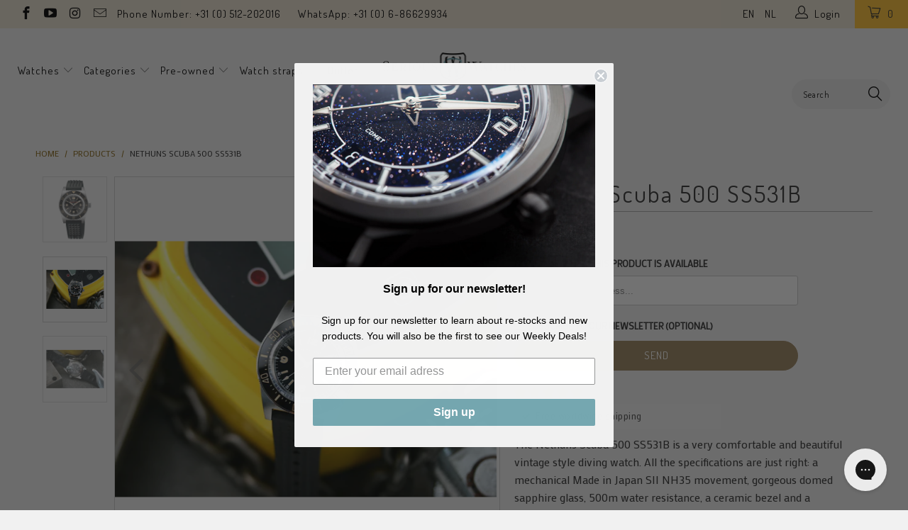

--- FILE ---
content_type: text/html; charset=UTF-8
request_url: https://modeview.com/en/presentation/723ad300f0f80185?nolayout=true&width=473&height=315&showStartButton=0&bounce=0&direction=2&rotatePeriod=5
body_size: 1035
content:
<!DOCTYPE html><html><head><script
  src="https://code.jquery.com/jquery-1.12.4.min.js"
  integrity="sha256-ZosEbRLbNQzLpnKIkEdrPv7lOy9C27hHQ+Xp8a4MxAQ="
  crossorigin="anonymous"></script><script
  src="https://code.jquery.com/ui/1.11.3/jquery-ui.min.js"
  integrity="sha256-xI/qyl9vpwWFOXz7+x/9WkG5j/SVnSw21viy8fWwbeE="
  crossorigin="anonymous"></script><script 
  src="https://modeview.com/hako/js/library/modelook/modelook.js"
  crossorigin="anonymous"></script></head><body><div class="modelook"></div>

<script>
    var ModelookDelayCall = function () {
        $(function () {
            var imagesArr =  {"1":"modeview.com\/upload\/users\/2171\/presentation\/34295\/1528887212073-1528887188.7771.jpg","2":"modeview.com\/upload\/users\/2171\/presentation\/34295\/1528887212073-1528887192.0195.jpg","3":"modeview.com\/upload\/users\/2171\/presentation\/34295\/1528887212073-1528887195.2888.jpg","4":"modeview.com\/upload\/users\/2171\/presentation\/34295\/1528887212073-1528887198.8446.jpg","5":"modeview.com\/upload\/users\/2171\/presentation\/34295\/1528887212073-1528887201.9826.jpg","6":"modeview.com\/upload\/users\/2171\/presentation\/34295\/1528887212073-1528887205.1411.jpg","7":"modeview.com\/upload\/users\/2171\/presentation\/34295\/1528887212073-1528887208.3066.jpg","8":"modeview.com\/upload\/users\/2171\/presentation\/34295\/1528887212073-1528887211.6077.jpg","9":"modeview.com\/upload\/users\/2171\/presentation\/34295\/1528887212073-1528887214.7489.jpg","10":"modeview.com\/upload\/users\/2171\/presentation\/34295\/1528887212073-1528887217.7135.jpg","11":"modeview.com\/upload\/users\/2171\/presentation\/34295\/1528887212073-1528887220.8035.jpg","12":"modeview.com\/upload\/users\/2171\/presentation\/34295\/1528887212073-1528887223.9635.jpg","13":"modeview.com\/upload\/users\/2171\/presentation\/34295\/1528887212073-1528887227.0745.jpg","14":"modeview.com\/upload\/users\/2171\/presentation\/34295\/1528887212073-1528887230.4672.jpg","15":"modeview.com\/upload\/users\/2171\/presentation\/34295\/1528887212073-1528887233.4756.jpg","16":"modeview.com\/upload\/users\/2171\/presentation\/34295\/1528887212073-1528887236.7409.jpg","17":"modeview.com\/upload\/users\/2171\/presentation\/34295\/1528887212073-1528887239.7769.jpg","18":"modeview.com\/upload\/users\/2171\/presentation\/34295\/1528887212073-1528887242.9161.jpg","19":"modeview.com\/upload\/users\/2171\/presentation\/34295\/1528887212073-1528887245.8569.jpg","20":"modeview.com\/upload\/users\/2171\/presentation\/34295\/1528887212073-1528887248.9077.jpg","21":"modeview.com\/upload\/users\/2171\/presentation\/34295\/1528887212073-1528887251.8016.jpg","22":"modeview.com\/upload\/users\/2171\/presentation\/34295\/1528887212073-1528887254.7735.jpg","23":"modeview.com\/upload\/users\/2171\/presentation\/34295\/1528887212073-1528887257.9119.jpg","24":"modeview.com\/upload\/users\/2171\/presentation\/34295\/1528887212073-1528887261.1268.jpg","25":"modeview.com\/upload\/users\/2171\/presentation\/34295\/1528887212073-1528887264.1637.jpg","26":"modeview.com\/upload\/users\/2171\/presentation\/34295\/1528887212073-1528887267.2217.jpg","27":"modeview.com\/upload\/users\/2171\/presentation\/34295\/1528887212073-1528887270.2359.jpg","28":"modeview.com\/upload\/users\/2171\/presentation\/34295\/1528887212073-1528887273.2993.jpg","29":"modeview.com\/upload\/users\/2171\/presentation\/34295\/1528887212073-1528887276.3685.jpg","30":"modeview.com\/upload\/users\/2171\/presentation\/34295\/1528887212073-1528887279.3391.jpg","31":"modeview.com\/upload\/users\/2171\/presentation\/34295\/1528887212073-1528887282.2072.jpg","32":"modeview.com\/upload\/users\/2171\/presentation\/34295\/1528887212073-1528887285.3917.jpg","33":"modeview.com\/upload\/users\/2171\/presentation\/34295\/1528887212073-1528887288.5714.jpg","34":"modeview.com\/upload\/users\/2171\/presentation\/34295\/1528887212073-1528887291.651.jpg","35":"modeview.com\/upload\/users\/2171\/presentation\/34295\/1528887212073-1528887294.8363.jpg","36":"modeview.com\/upload\/users\/2171\/presentation\/34295\/1528887212073-1528887297.9473.jpg","37":"modeview.com\/upload\/users\/2171\/presentation\/34295\/1528887212073-1528887301.2628.jpg","38":"modeview.com\/upload\/users\/2171\/presentation\/34295\/1528887212073-1528887304.8508.jpg","39":"modeview.com\/upload\/users\/2171\/presentation\/34295\/1528887212073-1528887307.9792.jpg","40":"modeview.com\/upload\/users\/2171\/presentation\/34295\/1528887212073-1528887311.1289.jpg"};
            var conf = [{"drawMethod":"singleCanvas","serialNumber":"6xhc7-fn2c-1nld7-6hu8-ffce4","imagesUrlSchema":"https:\/\/<element>?<width>x<height>","imagesSizes":[[750,500],[1920,1280]],"imagesXCount":40,"imagesYCount":1,"autoLoad":true,"autoSpin":true,"zoom":{"easing":true},"presentation":{"width":"473","height":"315","singleTurnTime":5,"bounceX":false,"direction":"left"},"interface":{"playButton":true}}];

            conf[0]['beforeUrlMaskElement'] = function ( nr, width_option, height_option ) {

                if(width_option === conf[0]['imagesSizes'][0][0] && conf[0]['imagesSizes'][0][1]) {
                    return imagesArr[nr].replace(/(\.[^\.]*$|$)/, '_small' + '$&');
                }

                return imagesArr[nr].replace(/(\.[^\.]*$|$)/, '_large' + '$&');
            };

            $(".modelook").modelook(conf[0]);
        });
    };

    var check = function(){
        if ( !(typeof $ == 'undefined') ) {
            ModelookDelayCall();
        }
        else {
            setTimeout(check, 3000); // check again in a second
        }
    };

    check();
</script></body></html>

--- FILE ---
content_type: text/html; charset=UTF-8
request_url: https://modeview.com/en/presentation/723ad300f0f80185?nolayout=true&width=473&height=315&showStartButton=0&bounce=0&direction=2&rotatePeriod=5
body_size: 1036
content:
<!DOCTYPE html><html><head><script
  src="https://code.jquery.com/jquery-1.12.4.min.js"
  integrity="sha256-ZosEbRLbNQzLpnKIkEdrPv7lOy9C27hHQ+Xp8a4MxAQ="
  crossorigin="anonymous"></script><script
  src="https://code.jquery.com/ui/1.11.3/jquery-ui.min.js"
  integrity="sha256-xI/qyl9vpwWFOXz7+x/9WkG5j/SVnSw21viy8fWwbeE="
  crossorigin="anonymous"></script><script 
  src="https://modeview.com/hako/js/library/modelook/modelook.js"
  crossorigin="anonymous"></script></head><body><div class="modelook"></div>

<script>
    var ModelookDelayCall = function () {
        $(function () {
            var imagesArr =  {"1":"modeview.com\/upload\/users\/2171\/presentation\/34295\/1528887212073-1528887188.7771.jpg","2":"modeview.com\/upload\/users\/2171\/presentation\/34295\/1528887212073-1528887192.0195.jpg","3":"modeview.com\/upload\/users\/2171\/presentation\/34295\/1528887212073-1528887195.2888.jpg","4":"modeview.com\/upload\/users\/2171\/presentation\/34295\/1528887212073-1528887198.8446.jpg","5":"modeview.com\/upload\/users\/2171\/presentation\/34295\/1528887212073-1528887201.9826.jpg","6":"modeview.com\/upload\/users\/2171\/presentation\/34295\/1528887212073-1528887205.1411.jpg","7":"modeview.com\/upload\/users\/2171\/presentation\/34295\/1528887212073-1528887208.3066.jpg","8":"modeview.com\/upload\/users\/2171\/presentation\/34295\/1528887212073-1528887211.6077.jpg","9":"modeview.com\/upload\/users\/2171\/presentation\/34295\/1528887212073-1528887214.7489.jpg","10":"modeview.com\/upload\/users\/2171\/presentation\/34295\/1528887212073-1528887217.7135.jpg","11":"modeview.com\/upload\/users\/2171\/presentation\/34295\/1528887212073-1528887220.8035.jpg","12":"modeview.com\/upload\/users\/2171\/presentation\/34295\/1528887212073-1528887223.9635.jpg","13":"modeview.com\/upload\/users\/2171\/presentation\/34295\/1528887212073-1528887227.0745.jpg","14":"modeview.com\/upload\/users\/2171\/presentation\/34295\/1528887212073-1528887230.4672.jpg","15":"modeview.com\/upload\/users\/2171\/presentation\/34295\/1528887212073-1528887233.4756.jpg","16":"modeview.com\/upload\/users\/2171\/presentation\/34295\/1528887212073-1528887236.7409.jpg","17":"modeview.com\/upload\/users\/2171\/presentation\/34295\/1528887212073-1528887239.7769.jpg","18":"modeview.com\/upload\/users\/2171\/presentation\/34295\/1528887212073-1528887242.9161.jpg","19":"modeview.com\/upload\/users\/2171\/presentation\/34295\/1528887212073-1528887245.8569.jpg","20":"modeview.com\/upload\/users\/2171\/presentation\/34295\/1528887212073-1528887248.9077.jpg","21":"modeview.com\/upload\/users\/2171\/presentation\/34295\/1528887212073-1528887251.8016.jpg","22":"modeview.com\/upload\/users\/2171\/presentation\/34295\/1528887212073-1528887254.7735.jpg","23":"modeview.com\/upload\/users\/2171\/presentation\/34295\/1528887212073-1528887257.9119.jpg","24":"modeview.com\/upload\/users\/2171\/presentation\/34295\/1528887212073-1528887261.1268.jpg","25":"modeview.com\/upload\/users\/2171\/presentation\/34295\/1528887212073-1528887264.1637.jpg","26":"modeview.com\/upload\/users\/2171\/presentation\/34295\/1528887212073-1528887267.2217.jpg","27":"modeview.com\/upload\/users\/2171\/presentation\/34295\/1528887212073-1528887270.2359.jpg","28":"modeview.com\/upload\/users\/2171\/presentation\/34295\/1528887212073-1528887273.2993.jpg","29":"modeview.com\/upload\/users\/2171\/presentation\/34295\/1528887212073-1528887276.3685.jpg","30":"modeview.com\/upload\/users\/2171\/presentation\/34295\/1528887212073-1528887279.3391.jpg","31":"modeview.com\/upload\/users\/2171\/presentation\/34295\/1528887212073-1528887282.2072.jpg","32":"modeview.com\/upload\/users\/2171\/presentation\/34295\/1528887212073-1528887285.3917.jpg","33":"modeview.com\/upload\/users\/2171\/presentation\/34295\/1528887212073-1528887288.5714.jpg","34":"modeview.com\/upload\/users\/2171\/presentation\/34295\/1528887212073-1528887291.651.jpg","35":"modeview.com\/upload\/users\/2171\/presentation\/34295\/1528887212073-1528887294.8363.jpg","36":"modeview.com\/upload\/users\/2171\/presentation\/34295\/1528887212073-1528887297.9473.jpg","37":"modeview.com\/upload\/users\/2171\/presentation\/34295\/1528887212073-1528887301.2628.jpg","38":"modeview.com\/upload\/users\/2171\/presentation\/34295\/1528887212073-1528887304.8508.jpg","39":"modeview.com\/upload\/users\/2171\/presentation\/34295\/1528887212073-1528887307.9792.jpg","40":"modeview.com\/upload\/users\/2171\/presentation\/34295\/1528887212073-1528887311.1289.jpg"};
            var conf = [{"drawMethod":"singleCanvas","serialNumber":"6xhc7-fn2c-1nld7-6hu8-ffce4","imagesUrlSchema":"https:\/\/<element>?<width>x<height>","imagesSizes":[[750,500],[1920,1280]],"imagesXCount":40,"imagesYCount":1,"autoLoad":true,"autoSpin":true,"zoom":{"easing":true},"presentation":{"width":"473","height":"315","singleTurnTime":5,"bounceX":false,"direction":"left"},"interface":{"playButton":true}}];

            conf[0]['beforeUrlMaskElement'] = function ( nr, width_option, height_option ) {

                if(width_option === conf[0]['imagesSizes'][0][0] && conf[0]['imagesSizes'][0][1]) {
                    return imagesArr[nr].replace(/(\.[^\.]*$|$)/, '_small' + '$&');
                }

                return imagesArr[nr].replace(/(\.[^\.]*$|$)/, '_large' + '$&');
            };

            $(".modelook").modelook(conf[0]);
        });
    };

    var check = function(){
        if ( !(typeof $ == 'undefined') ) {
            ModelookDelayCall();
        }
        else {
            setTimeout(check, 3000); // check again in a second
        }
    };

    check();
</script></body></html>

--- FILE ---
content_type: application/javascript
request_url: https://modeview.com/hako/js/library/modelook/modelook.js
body_size: 98838
content:
/* MODELookJS copyright MODE SA | 2019-04-25 @ 17:11 | www.mode360.eu */
var _0x41db=['presentation.framesPerSecond','presentation.singleTurnTime','frames_per_second','options.presentation.framesPerSecond\x20has\x20to\x20either\x20be\x20numeric\x20or\x20null.','single_turn_time','calculateFpsForDefaultVariable','options.presentation.singleTurnTime\x20has\x20to\x20either\x20be\x20numeric\x20or\x20null.','sttToFps','_sttToFps','getVisibleMatrixSize','visible_matrix_size','_maximum_rotator_fps','_calculateFpsForDefaultVariable','_default_minimal_turn_speed','_default_maximal_turn_speed','_default_ideal_fps','matrix_size','ideal_fps','minimal_turn_speed','maximal_turn_speed','modelook.modelookRouter','_ids','_matrix','_chunkArray','presentation.reverseX','_get','axis','_getMoveConfig','_getInitialId','axis_x','new_id','_getXRightBoundary','_getXLeftBoundary','_getYDownBoundary','_getYUpBoundary','response','coors','use_bounce','presentation.bounce','use_flip','no_correct','_fixLongStep','step','bounce','flip','Invalid\x20number\x20of\x20parts\x20(',')\x20for\x20array\x20of\x20length\x20','reverse','getRow','elements','modelook.modelookViewport','border-box','_fullscreenSetWidgetCss','_fullscreenSetOriginalDimensions','_convertAutoValuesToFunctions','fetchSize','_fullscreenSetOriginalDimensionsContidionally','resize\x20fullscreenEnter','webkitfullscreenchange\x20mozfullscreenchange\x20fullscreenchange\x20MSFullscreenChange','fullscreenAvailable','_fullscreenSetWindowSize','_normalizeDimension','presentation.height','_convertPercentagesToPixels','_convertNumberToString','_convertToCallbackResult','parent','presentation.width','presentation','_returnAutoWidth','&.modelook-fullscreen','fixed','2147483647','fullscreenEnabled','fullscreenLeave','_fullscreen_toggle_source_is_internal','_fullscreen_resized_to','_fullscreen_window_viewport_enabled','documentElement','requestFullscreen','mozRequestFullScreen','mozFullScreenElement','msFullscreenElement','modelook-fullscreen','fullscreenToggleSourceIsInternal','_fullscreenToggleClass','_fullscreenResize','_fullscreenResizedTo',':body','hidden\x20!important','_fullscreen_original_dimensions','innerWidth','innerHeight','_fullscreen_window_size','beforeFullscreenEnter','_fullscreenEnter','_fullscreenLeave','_requestFullscreen','_exitFullscreen','_exitFullWindowViewport','webkitRequestFullscreen','msRequestFullscreen','_fullscreenWindowViewportEnabled','exitFullscreen','webkitExitFullscreen','mozExitFullScreen','mozCancelFullScreen','msExitFullscreen','dblclick','dictionaries','Play','Previous','Next','Stop','Zoom\x20in','Zoom\x20out','Full\x20screen','Shared','Share\x20with\x20link:','Done','Invalid\x20license\x20provided.','Poprzedni','Następny','Odtwarzaj','Przybliż','Oddal','Przesuń','from','slice','isInteger','number','document','modelook','MODELook','Widget\x20Factory','Position','_valid_apis','_checkAPIs','jQuery','jquery','_runError','_atLeastSemVer','_jquery_minimal_version','jQuery\x20version\x201.11+\x20or\x202.0+\x20is\x20required','jQuery\x20UI\x20is\x20required','version','jQuery\x20UI\x20','\x20is\x20required','_convertSemVerToArray','split','map','length','HTMLCanvasElement','CanvasRenderingContext2D','canvas','has_all','_valid_dependencies','getName','function','debugCallback','call','constructor','_outputToConsole','error','log','warning','warn','debug','_name','debugDeveloper','\x20for\x20','\x20to\x20run.','checkEnvironment','modelook.modelookAbstract','mouse','root','options','$root','noop','events','emit','handle','handleOnce','unbind','when','getOption','_lcfirst','getPrototypeOf','widgetName','replace','_widget_name_prefix','_registerInitializer','shift','extend','_setValueInObject','charAt','toUpperCase','substr','toLowerCase','object','test','indexOf','location','trim','http','baseUrl','href','join','pathname','_substrCount','string','imagesXCount','floor','router','\x20out\x20of\x20range\x20(matrix\x20size\x20is\x20','getMatrix','squareMatrixToRowVector:\x20requested\x20image\x20at\x20x:','imagesYCount','squareMatrixToRowVector','presentation.startX','presentation.startY','isNumeric','_isObject','_isArray','[object\x20Array]','prototype','toString','left','right','down','group','_isPositiveInteger','Option\x20','\x20needs\x20to\x20be\x20a\x20positive\x20integer.','sort','pool','sizes','_sizeStrToNum','push','uuid','getTime','queue','modelook.modelook','modelookAbstract','auto','10%','nativeImages','watermark.png','bottom','10px','ease','i18n','interaction','interface','layout','viewport','@license_url','POST','_option_groups','_super','_modules_initialization','element','block','css','Widget\x20can\x20only\x20be\x20initialized\x20on\x20block\x20elements.','_valid_license','hasClass','addClass','$loader','$images_container','$canvas','$interface','$image','$theme','$cover','$button_auto_load','$button_auto_play','$button_arrow_up','$button_arrow_right','$button_zoom_in','$button_full_screen','_mergeAttributeOptions','_createModules','_initializeModules','preRun','configUrl','_loadOptionsFromURL','_license_url','_checkLicenseValidity','flush','resize','showLoader','initializeLoadingFlow','dataType','buildMatrix','defineLoadingQueue','loader','loadBase64','drawCover','getLicenseStatus','base64','detectLoadingEnd','autoLoad','imagesLoadStartBefore','__trigger','initialize','_modules','_longModuleName','instance','_pushModuleAtExclusizePosition','Module\x20','.\x20Could\x20not\x20register\x20','_sortByOptionalOrder','_initialize','destroy','Param\x20optional_order\x20should\x20be\x20an\x20object.','keys','hasOwnProperty','Incoherent\x20input\x20data\x20for\x20optional\x20order\x20sorting.','remote','option','html','default','_objectDeep','ajax','GET','done','fail','Config\x20could\x20not\x20be\x20loaded\x20from\x20URL\x20','serialNumber','_xhr','_setLicenseStatus','config','license_validity','always','run','invalidLicense','Invalid\x20license\x20key.','attributes','Invalid\x20data\x20attribute\x20\x22','item','nodeName','value','_options_attribute_prefix','_keysToLowerCase','_getCamelCaseAttribute','_setCamelCaseAttribute','set','_manipulateCamelCaseAttribute','get','_started','userAgent','vendor','opera','Windows\x20NT\x2010.0','MaxTouchPoints','msMaxTouchPoints','abort','_had_modelook_class_on_initialization','removeClass','_destroyModules','canRun','widget','modelook.modelookCanvas','_cache','getClosestSize','round','biggestSize','_state','_zoom_level','toFixed','zoom.minZoomLevel','drawMethod','_initializationOrder','imagesLoadedFirstTranche\x20partsLoadedFirstTranche','autoSpin','started','hideCover','canAnimate','_getMethodMethodName','_initAvarageDrawTimes','_states','<canvas></canvas>','.modelook-canvas','absolute','0px','canvas_helper','createElement','img','_ctx','getContext','<canvas></canvas><canvas></canvas>','prependTo','modelook-canvas','_ctx_id','<img>','modelook-image','.modelook-image','_doubleImageFlipImg','real_id','_triggerDrawEvent','_avarage_draw_times','stop','_start','_now','_stop','_benchmarks','_canvas_draw_times_sample','_getAvarageDrawTime','width','height','attr','_resizeRenderableViewport','_isNull','draw','size','native','singleImage','doubleImage','imagesMixSizes','imageDrawBefore','real_pending_id','start','_getClosestImage','isBusy','zoomLevel','rotateLowResImages','900x900','isSizeLoaded','off','modelookimageloaded','_drawLink','_drawBase64','links','parts','coverDisabled','cover.urlSchema','cover.useFirstImage','_loadCoverFromParts','order','_cover_url','_showCover','base64GoesToDOM','src','hideAnimation','.modelook-cover','_normalizeLink','cover.enabled','none\x20!important','showAnimation','onlyCoverIsLoading','partsLoadedFirstTranche','_getCoverUrlForParts','startLoading','.modelook-images-container\x20img','loadFromCache','imgDOMElement','modelook-cover','_ucfirst','_draw_method','_ctxDrawImage','_methodImageOnLoad','_doubleCanvasFlipCtx','onload','cache','image','_drawNativeImages','visible_native_image','className','active','transformedSizeAndPosition','style','maxHeight','top','_img','visibility','_img_id','zIndex','_offScreenCanvas','_offScreenContext','offscreenCanvas','ctx','clearRect','drawImage','sizesSorted','calculatedAspectRatios','_top','_left','_min_width','min','_min_height','_width','_height','_sizeCorrectedForAspectRatio','min_width','min_height','\x22],\x20.modelook-cover','viewport_width','viewport_height','corrected','imageDraw','_loading_queue','ready','imageLoaded','_getClosestImageConfig','iteration_index','sizes_sorted','rows_touched','row_id','getRowIdById','early_pick','_getClosestImageEarlyPick','size_pick','_getClosestImageSizePick','unshift','getMatrixSizeX','row','index','row_index','matrix_size_x','_getClosestImageReady','matrix_size_y','_throwNotEnoughImagesException','Could\x20not\x20find\x20enough\x20images\x20to\x20display\x20an\x20animation.\x20Set\x20presentation.startThreshold\x20option\x20to\x20a\x20value\x20higher\x20than\x20','presentation.startThreshold','zoom.zoomLevelStep','rotator','zoom','_translation','fire','realId','translation','remove','zoomEaseTimeoutHandler','zoomIn','zoomEaseDirection','zoomMove','zoomRotate','zoomEase','modelook.modelookEvents','_namespaceEventName','one','Deferred','resolve','apply','then','_internal_events_prefix','modelook.modelookI18n','language','languageAlternative','_getDictionary','_replaceKeys','\x22\x20in\x20both\x20dictionaries\x20for\x20language\x20\x22','\x22\x20and\x20fallback\x20language\x20\x22','Missing\x20translation\x20key:\x20','dictionaries.','modelook.modelookInteraction','ROTATE','pow','events.enabled','getEventsElement','_suffixEvents','keydown','div.modelook-interface','keyCode','autoPilotStop','_goRight','_goDown','moveUp','mouseDownOnElement','dragSpeed','_isPinchEvent','_pinchStart','_dragStart','mouseup\x20touchend','dragging','preventDefault','touchend','originalEvent','touches','activateDragROTATE','lastTouchEndTimestamp','tapTap','mousemove\x20touchmove','_pinch','_drag','_dragType','dragType','previousEvent','_detectDragSpeed','_detectDragDirection','dragDirection','now','mousewheel\x20DOMMouseScroll','_mouseWheelDirection','_onMouseWheelUp','mouseWheelDirection','DOWN','_onMouseWheelDown','mouseenter','activeInstance','zoom.easing','isAutoPilot','manualZoomOn','zoomInEase','toElement','button','tagName','zoomOutEase','mouseout','touchmove','clientX','type','clientY','time','abs','deltaY','detail','pinchStartDistance','pointsDistance','targetTouches','screenY','screenX','pinchLastDistance','_pinchType','pinchin','zoomOut','pinchout','tapTapIntervalId','_normalizeEvent','translationPoint','touchstart','touchStartTimeoutHandle','activateDragMOVE','_shakePresentation','_getPixelsPerFrame','checkPoint','move','mousemoveX','mousemoveY','mouseMoveFullRotationPxOfWidthY','_fixedNumber','mouseMoveFullRotationPercentageOfWidthY','mouseMoveAccelerationX','speed','mouseMoveAccelerationRunSpeedX','mouseMoveAccelerationSensitivityX','mousemoveKeepAxis','firstMode','mouseMoveConstraint','microtime','distanceAbs','mouseMoveSampling','mode','distance','calculateAccelerationX','moveLeft','moveRight','mouseMoveAccelerationY','mouseMoveAccelerationRunSpeedY','mouseMoveAccelerationSensitivityY','calculateAccelerationY','moveDown','mouseMovePixelsPerFrameX','mouseMovePixelsPerFrameY','_getWidthPerFullRotation','mouseMoveSensitivityX','mouseMoveSensitivityY','max','pageX','pageY','_refreshVisibleLoaderPosition','invalidLicense\x20initialize','_showInvalidLicenseMessage','show','_initialized','modelook-interface','.modelook-interface','opacity','autoHide','isWindows10','isTouchableDevice','opacity\x20','autoHideEasing','.modelook-interface:hover','append','playButton','showButton','autoPlay','arrowsVerticalButton','getMatrixSizeY','arrowDown','arrowsHorizontalButton','arrowLeft','arrowRight','zoomButton','zoom.enabled','hideButton','getDragType','activateButton','$button_zoom_rotate','deactivateButton','$button_zoom_move','MOVE','fullScreen','share','share.url','interface.showLabels','_getButtonMethodName','hide','deactivated','activated','modelook-use-button-full-screen','_getButtonFullScreen','click\x20touchstart','fullscreenToggle','interface.share','.modelook-interface\x20.modelook-button-full-screen','30px','<button></button>','modelook-button-full-screen','title','_getLabel','text','modelook-use-button-zoom-in','click\x20touchend','stopPropagation','.modelook-interface\x20.modelook-button-zoom-in','modelook-button-zoom-in','buttonZoomIn','$button_zoom_out','_getButtonZoomOut','modelook-use-button-zoom-out','.modelook-interface\x20.modelook-button-zoom-out','45px','modelook-use-button-zoom-rotate','_getButtonZoomRotate','.modelook-interface\x20.modelook-button-zoom-rotate','modelook-button-zoom-rotate','buttonZoomRotate','modelook-use-button-zoom-move','_getButtonZoomMove','.modelook-interface\x20.modelook-button-zoom-move','135px','Move','modelook-use-button-arrow-right','.modelook-interface\x20.modelook-button-arrow-right','50px','.modelook-interface.modelook-use-button-arrow-down\x20.modelook-button-arrow-right','modelook-button-arrow-right','$button_arrow_left','_getButtonArrowLeft','modelook-use-button-arrow-left','.modelook-interface.modelook-use-button-arrow-down\x20.modelook-button-arrow-left','modelook-button-arrow-left','buttonArrowLeft','$button_arrow_down','modelook-use-button-arrow-down','_getButtonArrowDown','.modelook-interface.modelook-use-button-arrow-left\x20.modelook-button-arrow-down','80px','.modelook-interface.modelook-use-button-arrow-right\x20.modelook-button-arrow-down','modelook-button-arrow-down','buttonArrowDown','modelook-use-button-arrow-up','_getButtonArrowUp','.modelook-interface\x20.modelook-button-arrow-up','.modelook-interface.modelook-use-button-arrow-left\x20.modelook-button-arrow-up','.modelook-interface.modelook-use-button-arrow-right\x20.modelook-button-arrow-up','modelook-button-arrow-up','buttonArrowUp','$button_share','modelook-use-button-share','_getButtonShare','.modelook-interface\x20.modelook-popup-share','$popup_share','toggleClass','<div></div>','modelook-popup-share','mousedown\x20dblclick','none','.modelook-interface\x20.modelook-popup-share.active','<h3></h3>','shareWithLink','<input\x20/>','disabled','val','url','<a></a>','https://www.facebook.com/sharer/sharer.php?p[url]=','social\x20facebook','google','https://plus.google.com/share?url=','target','_blank','linkedin','https://www.linkedin.com/shareArticle?mini=true&url=','social\x20linkedin','https://twitter.com/intent/tweet?url=','social\x20twitter','vkontakte','http://vk.com/share.php?url=','social\x20vkontakte','.modelook-interface\x20.modelook-button-share','buttonShare','modelook-use-button-auto-play','_getButtonAutoPlay','.modelook-interface\x20.modelook-button-auto-play','rotatorStart','buttonStop','buttonPlay','modelook-button-auto-play',':visible','_setLoaderDynamicCss','_getLoaderElement','_setLoaderConstantCss','.modelook-button-auto-load','hideLoader','<span></span>','modelook-invalid-license-wrapper','modelook-invalid-license','#00b9e9','100%','table','.modelook-invalid-license\x20.modelook-invalid-license-wrapper','middle','24px','.modelook-invalid-license\x20.modelook-invalid-license-wrapper\x20span','center','rgba(0,\x2090,\x20113,\x200.8)','_getButtonAutoLoad','_centerElement','_hideButtonAutoLoad','markFirstTrancheAsDone','modelook-button-auto-load','buttonLoad','\x20for\x20button\x20','\x20exist.','63px','cursor','modelook.modelookLayout','_styles','relative','presentation.backgroundColor','_addTheme','templates','@theme','_theme','<link>','modelook-template','rel','stylesheet','text/css','$styles','_mergeStyles','_flush','.modelook-loader','no-repeat','url([data-uri])','outerWidth','outerHeight','<style></style>','_buildCSSSelector','\x20{\x0a','insertBefore','_deleteKeyFromObject','modelook.modelookLoader','imagesLoadedFirstTranche','imagesLoaded','_markAsDone','_startLoadingProcess','fullscreenEnter\x20fullscreenLeave','switchLoadingSize','no_data','_startLoadingLinks','dataTypeNoLoading','loaded_parts','errors','first_tranche_loaded','is_parts','responses','packagesCount','_range','total','getMatrixSize','_fixPartsOrderForStartElement','getIds','loadingLinksStartBefore','loadingLinksStart','modelook-images-container','.modelook-images-container','1px','-1px','hidden','.modelook-images-container\x20img.active','visible','_loadNextImage','_destroyed','_images_queue_capacity','progress','queued','_startLoadingLink','load\x20error','loaded','_tryToReplaceDrawnImage','_firstTrancheLoaded','fullscreenImagesPreloaded','_emitLoadedFirstTranche','_returnAfterFirstTranche','imageLoadedBefore','loadingPartsStartBefore','_startLoadingPartsProcess','_loadNextPart','_parts_queue_capacity','_parts','part','json','shouldStorePartsInCache','images','images_in_parts','appendChild','_partsLoadAfter','status','partLoaded','Number\x20of\x20images\x20in\x20packages\x20(',')\x20differs\x20from\x20declared\x20matrix\x20size\x20(','partsLoaded','LoadedFirstTranche','_loadBase64ToDOM','imagesBase64Loaded','each','setAttribute','getAttribute','base64Loaded','initializeBase64','drawBase64Cover','splice','\x20were\x20missing.','Many\x20of\x20the\x20','_searchSizesForId','realPendingId','fullScreen.enabled','_fullscreen_images_preloaded','_size','smallestSize','fullscreenEnter','first_tranche','_only_cover_is_loading','_base64_loaded','_base64','init','_preloadFullscreenImages','modelook.modelookPool','_auto_load','_normalizeSize','_setAutoLoad','_pickSizes','_normalizeCache','autoLoadMobile','_data_type','\x22\x20is\x20not\x20a\x20valid\x20data\x20type.','_dataTypeCleanup','_isTwoLevelObject','options.images\x20needs\x20to\x20be\x20an\x20array\x20or\x20an\x20object.','_parseURLMask','_isLink','options.images\x20contents\x20could\x20not\x20be\x20interpreted\x20as\x20neither\x20Base64,\x20JSON,\x20nor\x20URL-s.','pop','inArray','options.images\x20contents\x20could\x20not\x20be\x20interpreted\x20as\x20neither\x20JSON,\x20nor\x20URL-s.','<element>','options.imagesUrlSchema\x20with\x20<packagesCount>\x20placeholder\x20require\x20options.packagesCount\x20to\x20be\x20positive\x20integer.','options.imagesYCount\x20must\x20be\x20a\x20positive\x20integer\x20for\x20options.imagesUrlSchema\x20to\x20work.','options.imagesXCount\x20must\x20be\x20a\x20positive\x20integer\x20for\x20options.imagesUrlSchema\x20to\x20work.','_replaceWidthAndHeightPlaceholders','imagesSizes','_sizes','options.imagesSizes\x20has\x20to\x20contain\x20an\x20array\x20of\x20two\x20numbers.','options.imagesSizes\x20has\x20to\x20either\x20be\x20an\x20non-array\x20or\x20null.','_sizes_sorted','_sortAscByFirstValue','_widest_image','_highest_image','<width>','_normalizeSizeValue','poolNormalizedSize','_parseURLMaskPartsIntoCache','_firstFromIterable','array','data:image/','_parseURLMaskImagesIntoCache','_hasSizePlaceholders','_replaceSizePlaceholders','imagesUrlSchema','_forcePositiveIntegerOption','imagesLoadingStrategy','_strategy','_imagesLoadingStrategy1','_imagesLoadingStrategy2','Unknown\x20loading\x20strategy:\x20\x22','ceil','_imagesLoadingStrategy1LargestHole','_imagesLoadingStrategy2BiggestGapAt','since','_isPercentage','\x20given.','<height>','_goUp','rotatorStartBefore','normalizeFramesPerSecondOption','getStartImageId','direction','presentation.direction','ideal_id','autoPilot','_full_rotations_count','_startAnimating','fps','modelook-autopilot','fpsInterval','startTime','_animate','next_frame','bind','_ensureAnimationFps','_go','_draw','animationFps','_goLeft','getAvarageDrawTime','getLeft','direction_changed','getRight','_flipDirection','getDown','_normalizeFramesPerSecondOption'];(function(_0x2d8f05,_0x4b81bb){var _0x4d74cb=function(_0x32719f){while(--_0x32719f){_0x2d8f05['push'](_0x2d8f05['shift']());}};_0x4d74cb(++_0x4b81bb);}(_0x41db,0x7f));var _0x95a7=function(_0x50d3d5,_0x13aa40){_0x50d3d5=_0x50d3d5-0x0;var _0x372e6f=_0x41db[_0x50d3d5];return _0x372e6f;};Array[_0x95a7('0x0')]||(Array[_0x95a7('0x0')]=function(_0x1d0e89){'use strict';return[][_0x95a7('0x1')]['call'](_0x1d0e89);}),Number[_0x95a7('0x2')]||(Number[_0x95a7('0x2')]=function(_0x954262){'use strict';return _0x95a7('0x3')==typeof _0x954262&&isFinite(_0x954262)&&Math['floor'](_0x954262)===_0x954262;}),function(_0xbf26a4,_0x208320,_0x322b7c){'use strict';!_0x208320[_0x95a7('0x4')]||(_0x208320[_0x95a7('0x5')]={'_name':_0x95a7('0x6'),'debugCallback':null,'_jquery_ui_dependencies':{'mouse':'Mouse','plugin':_0x95a7('0x7'),'position':_0x95a7('0x8')},'_jquery_ui_dependencies_minimal_versions':{'mouse':[0x1,0xb]},'_jquery_minimal_version':[0x1,0xb],'_jquery_ui_minimal_version':[0x1,0xb],'checkEnvironment':function(){this['_valid_dependencies']=!0x0,this[_0x95a7('0x9')]={'canvas':!0x0,'has_all':!0x0},this['_checkDependencies'](),this[_0x95a7('0xa')]();},'_checkDependencies':function(){if(!_0x208320[_0x95a7('0xb')]||!_0x208320[_0x95a7('0xb')]['fn']||!_0x208320[_0x95a7('0xb')]['fn'][_0x95a7('0xc')]||'string'!=typeof _0x208320[_0x95a7('0xb')]['fn'][_0x95a7('0xc')])return this[_0x95a7('0xd')]('jQuery\x20is\x20required');var _0xbf26a4=this['_convertSemVerToArray'](_0x208320[_0x95a7('0xb')]['fn'][_0x95a7('0xc')]);if(!this[_0x95a7('0xe')](this[_0x95a7('0xf')],_0xbf26a4))return this['_runError'](_0x95a7('0x10'));if(!_0x208320[_0x95a7('0xb')]['ui'])return this[_0x95a7('0xd')](_0x95a7('0x11'));var _0x322b7c=this['_convertSemVerToArray'](_0x208320[_0x95a7('0xb')]['ui'][_0x95a7('0x12')]);if(!this[_0x95a7('0xe')](this['_jquery_ui_minimal_version'],_0x322b7c))return this[_0x95a7('0xd')]('jQuery\x20UI\x201.11+\x20is\x20required');var _0x48b57=_0x208320[_0x95a7('0xb')]['ui'],_0x1e585c=this['_jquery_ui_dependencies'],_0xc617a2=this['_jquery_ui_dependencies_minimal_versions'];for(var _0x3fee64 in _0x1e585c){if(!_0x48b57['hasOwnProperty'](_0x3fee64)||!_0x48b57[_0x3fee64])return this[_0x95a7('0xd')](_0x95a7('0x13')+_0x1e585c[_0x3fee64]+_0x95a7('0x14'));var _0x710f05=_0x48b57[_0x3fee64],_0x23f46d=_0xc617a2[_0x3fee64];if(_0x23f46d){var _0x52a2b9=this[_0x95a7('0x15')](_0x710f05[_0x95a7('0x12')]);if(!this[_0x95a7('0xe')](_0x23f46d,_0x52a2b9)){var _0x39c192=_0x95a7('0x13')+_0x1e585c[_0x3fee64]+_0x95a7('0x14');return this[_0x95a7('0xd')](_0x39c192);}}}},'_convertSemVerToArray':function(_0xbf26a4){return _0xbf26a4[_0x95a7('0x16')]('.')[_0x95a7('0x17')](function(_0xbf26a4){return parseInt(_0xbf26a4,0xa)||0x0;});},'_atLeastSemVer':function(_0xbf26a4,_0x322b7c){for(var _0xdf07a9=0x0;_0xdf07a9<_0x322b7c[_0x95a7('0x18')];_0xdf07a9++){if(_0x322b7c[_0xdf07a9]<_0xbf26a4[_0xdf07a9])return!0x1;if(_0x322b7c[_0xdf07a9]>_0xbf26a4[_0xdf07a9])return!0x0;}return!0x0;},'_checkAPIs':function(){_0x208320[_0x95a7('0x19')]&&_0x208320[_0x95a7('0x1a')]||this['_invalidateAPI'](_0x95a7('0x1b'));},'_invalidateAPI':function(_0xbf26a4){this[_0x95a7('0x9')][_0xbf26a4]=!0x1,this['_valid_apis'][_0x95a7('0x1c')]=!0x1;},'canRun':function(){return this[_0x95a7('0x1d')];},'canAnimate':function(){return this[_0x95a7('0x9')][_0x95a7('0x1b')];},'debugDeveloper':function(_0xbf26a4,_0x322b7c){if(_0xbf26a4=this[_0x95a7('0x1e')]()+':\x20'+_0xbf26a4,_0x95a7('0x1f')!=typeof this[_0x95a7('0x20')]||!0x1!==this[_0x95a7('0x20')][_0x95a7('0x21')](this,_0xbf26a4,_0x322b7c)){if(_0x322b7c instanceof Object&&Error instanceof _0x322b7c[_0x95a7('0x22')])throw new _0x322b7c(_0xbf26a4);console&&this[_0x95a7('0x23')](_0xbf26a4,_0x322b7c);}},'_outputToConsole':function(_0xbf26a4,_0x322b7c){_0x95a7('0x24')===_0x322b7c?console['error']?console[_0x95a7('0x24')](_0xbf26a4):console[_0x95a7('0x25')]&&console[_0x95a7('0x25')](_0xbf26a4):_0x95a7('0x26')===_0x322b7c?console[_0x95a7('0x27')]?console[_0x95a7('0x27')](_0xbf26a4):console[_0x95a7('0x25')]&&console[_0x95a7('0x25')](_0xbf26a4):_0x95a7('0x28')===_0x322b7c&&console['log']&&console['log'](_0xbf26a4);},'getName':function(){return this[_0x95a7('0x29')];},'_runError':function(_0xbf26a4){this[_0x95a7('0x1d')]=!0x1,this[_0x95a7('0x2a')](_0xbf26a4+_0x95a7('0x2b')+this['getName']()+_0x95a7('0x2c'),'error');},'dragType':{'ROTATE':0x0,'MOVE':0x1},'mouseWheelDirection':{'UP':0x0,'DOWN':0x1},'activeInstance':null},_0x208320['modelook'][_0x95a7('0x2d')]());}(jQuery,window),function(_0x41c592,_0x4a9364,_0x2935f6){'use strict';!modelook||!modelook['canRun']()||_0x41c592['widget'](_0x95a7('0x2e'),_0x41c592['ui'][_0x95a7('0x2f')],{'_widget_name_prefix':_0x95a7('0x5'),'_create':function(){this[_0x95a7('0x30')]=this[_0x95a7('0x31')][_0x95a7('0x30')],this[_0x95a7('0x32')]=this[_0x95a7('0x30')][_0x95a7('0x32')];},'_initialize':function(){this['_registerHandlers']();},'_registerHandlers':_0x41c592[_0x95a7('0x33')],'_trigger':function(_0x690b6f,_0x9fd850,_0x1f189c){return this['_super'](_0x690b6f,_0x9fd850,_0x1f189c);},'__trigger':function(_0x1d79c2,_0x2d10d8,_0x4d9f81){return this['root']['_trigger'](_0x1d79c2,_0x2d10d8,_0x4d9f81);},'emit':function(_0x2df4a7){this[_0x95a7('0x30')][_0x95a7('0x34')][_0x95a7('0x35')](_0x2df4a7);},'handle':function(_0xd4d740,_0x105d4b){this[_0x95a7('0x30')]['events'][_0x95a7('0x36')](_0xd4d740,_0x105d4b);},'handleOnce':function(_0x280b15,_0x8d057){this['root'][_0x95a7('0x34')][_0x95a7('0x37')](_0x280b15,_0x8d057);},'unbind':function(_0x408f84){this[_0x95a7('0x30')][_0x95a7('0x34')][_0x95a7('0x38')](_0x408f84);},'when':function(_0x374ab3,_0x154875){this[_0x95a7('0x30')][_0x95a7('0x34')][_0x95a7('0x39')](_0x374ab3,_0x154875);},'getOption':function(_0x56297b){return this[_0x95a7('0x30')][_0x95a7('0x3a')](_0x56297b);},'getName':function(){return this[_0x95a7('0x3b')](Object[_0x95a7('0x3c')](this)[_0x95a7('0x3d')][_0x95a7('0x3e')](this[_0x95a7('0x3f')],''));},'_initializationOrder':function(_0x50c948){this['root'][_0x95a7('0x40')](this[_0x95a7('0x1e')](),_0x50c948);},'_objectDeep':function(_0x1cd312,_0x56f3de,_0x5505d7){var _0x3dc1e5,_0x92d088,_0x4a9364;if('string'==typeof _0x56f3de)if(_0x56f3de=(_0x3dc1e5=_0x56f3de[_0x95a7('0x16')]('.'))[_0x95a7('0x41')](),_0x3dc1e5[_0x95a7('0x18')]){for(_0x92d088=_0x1cd312[_0x56f3de]=_0x41c592[_0x95a7('0x42')]({},_0x1cd312[_0x56f3de]),_0x4a9364=0x0;_0x4a9364<_0x3dc1e5[_0x95a7('0x18')]-0x1;_0x4a9364++)_0x92d088[_0x3dc1e5[_0x4a9364]]=_0x92d088[_0x3dc1e5[_0x4a9364]]||{},_0x92d088=_0x92d088[_0x3dc1e5[_0x4a9364]];if(_0x56f3de=_0x3dc1e5['pop'](),0x2===arguments['length'])return _0x92d088[_0x56f3de]===_0x2935f6?null:_0x92d088[_0x56f3de];_0x92d088[_0x56f3de]=_0x5505d7;}else{if(0x2===arguments[_0x95a7('0x18')])return _0x1cd312[_0x56f3de]===_0x2935f6?null:_0x1cd312[_0x56f3de];this[_0x95a7('0x43')](_0x1cd312,_0x56f3de,_0x5505d7);}return _0x1cd312;},'_ucfirst':function(_0x1838c3){return _0x1838c3[_0x95a7('0x44')](0x0)[_0x95a7('0x45')]()+_0x1838c3[_0x95a7('0x46')](0x1);},'_lcfirst':function(_0x49ad4d){return _0x49ad4d[_0x95a7('0x44')](0x0)[_0x95a7('0x47')]()+_0x49ad4d[_0x95a7('0x46')](0x1);},'_isNull':function(_0x50a95f){return null===_0x50a95f&&_0x95a7('0x48')==typeof _0x50a95f;},'_isLink':function(_0x3caf3b){return/(^|\s)((https?:\/\/|file:\/\/\/)[\w-.](:\d+)?(\/\S*)?)/gi[_0x95a7('0x49')](_0x3caf3b);},'_isRelativeImageUrl':function(_0xf16c9b){if('string'!=typeof _0xf16c9b)return!0x1;var _0x28724d=-0x1<_0xf16c9b[_0x95a7('0x4a')]('.')&&_0xf16c9b[_0x95a7('0x4a')]('.')<_0xf16c9b[_0x95a7('0x18')],_0x4a7390=0x0===_0xf16c9b[_0x95a7('0x4a')]('/')||0x0===_0xf16c9b[_0x95a7('0x4a')]('..');return _0x28724d||_0x4a7390;},'_normalizeLink':function(_0x44e3a2,_0x13853c){if(void 0x0===_0x13853c&&(_0x13853c=_0x4a9364[_0x95a7('0x4b')]),'string'!=typeof _0x44e3a2||0x0===_0x41c592[_0x95a7('0x4c')](_0x44e3a2)[_0x95a7('0x4a')](_0x95a7('0x4d')))return _0x44e3a2;_0x44e3a2=_0x41c592['trim'](_0x44e3a2);var _0x3b4683=this[_0x95a7('0x3a')](_0x95a7('0x4e')),_0x22c199=_0x13853c[_0x95a7('0x4f')][_0x95a7('0x16')](/\#|\?/)[0x0][_0x95a7('0x16')]('/');_0x22c199['pop'](),_0x22c199=_0x22c199[_0x95a7('0x50')]('/')+'/';var _0x2b3621=_0x13853c[_0x95a7('0x4f')][_0x95a7('0x16')](_0x13853c[_0x95a7('0x51')]);return _0x2b3621=0x1===this[_0x95a7('0x52')](_0x13853c['href'],_0x13853c['pathname'])?_0x2b3621[0x0]:_0x2b3621[_0x95a7('0x50')](_0x13853c['pathname'])+_0x13853c[_0x95a7('0x51')],'/'===_0x44e3a2[0x0]?_0x2b3621+_0x44e3a2:_0x95a7('0x53')==typeof _0x3b4683&&'/'===_0x3b4683[0x0]?_0x2b3621+_0x3b4683+_0x44e3a2:_0x22c199+('string'==typeof _0x3b4683?_0x3b4683:'')+_0x44e3a2;},'_substrCount':function(_0x74142e,_0x5ce4ac){return _0x74142e[_0x95a7('0x16')](_0x5ce4ac)[_0x95a7('0x18')]-0x1;},'rowVectorToSquareMatrix':function(_0x44138e){var _0x33a7a5=this[_0x95a7('0x3a')](_0x95a7('0x54')),_0x3097b1=Math[_0x95a7('0x55')](_0x44138e/_0x33a7a5),_0x303015=_0x44138e-_0x33a7a5*_0x3097b1,_0x5591b6={'x':_0x303015,'y':_0x3097b1},_0x4a9364=this['root'][_0x95a7('0x56')]['getMatrix']();return _0x95a7('0x48')==typeof _0x4a9364[_0x3097b1]&&'number'==typeof _0x4a9364[_0x3097b1][_0x303015]||modelook['debugDeveloper']('rowVectorToSquareMatrix:\x20requested\x20image\x20'+_0x44138e+_0x95a7('0x57')+this[_0x95a7('0x30')][_0x95a7('0x56')]['getMatrixSize']()+').',Error),_0x5591b6;},'squareMatrixToRowVector':function(_0x264545,_0x2f2fd9){_0x95a7('0x48')==typeof _0x264545&&void 0x0!==_0x264545['x']&&(_0x2f2fd9=_0x264545['y'],_0x264545=_0x264545['x']),void 0x0===_0x2f2fd9&&(_0x2f2fd9=0x0);var _0x1d6475=this[_0x95a7('0x30')][_0x95a7('0x56')][_0x95a7('0x58')]();return _0x95a7('0x48')==typeof _0x1d6475[_0x2f2fd9]&&_0x95a7('0x3')==typeof _0x1d6475[_0x2f2fd9][_0x264545]||modelook[_0x95a7('0x2a')](_0x95a7('0x59')+_0x264545+',\x20y:'+_0x2f2fd9+'\x20don\x27t\x20exists.',Error),_0x1d6475[_0x2f2fd9][_0x264545];},'getImagesCount':function(){return this[_0x95a7('0x3a')](_0x95a7('0x5a'))*this[_0x95a7('0x3a')](_0x95a7('0x54'));},'getStartImageId':function(){return this[_0x95a7('0x5b')]({'x':this[_0x95a7('0x3a')](_0x95a7('0x5c'))-0x1,'y':this[_0x95a7('0x3a')](_0x95a7('0x5d'))-0x1});},'_isPositiveInteger':function(_0x15a94e){return _0x41c592[_0x95a7('0x5e')](_0x15a94e)&&parseInt(_0x15a94e,0xa)===_0x15a94e&&0x1<=_0x15a94e;},'_isPercentage':function(_0xdc86f){return _0x95a7('0x53')==typeof _0xdc86f&&_0x41c592['isNumeric'](_0xdc86f[_0x95a7('0x1')](0x0,_0xdc86f[_0x95a7('0x18')]-0x1))&&'%'===_0xdc86f[_0x95a7('0x46')](-0x1);},'_isTwoLevelObject':function(_0x398187){if(this['_isObject'](_0x398187))for(var _0x4ab0e6 in _0x398187)if(this[_0x95a7('0x5f')](_0x398187[_0x4ab0e6])||this[_0x95a7('0x60')](_0x398187[_0x4ab0e6]))return!0x0;return!0x1;},'_isArray':function(_0x49c5be){return _0x95a7('0x61')===Object[_0x95a7('0x62')][_0x95a7('0x63')][_0x95a7('0x21')](_0x49c5be);},'_isObject':function(_0xaae838){return _0x95a7('0x48')==typeof _0xaae838&&null!==_0xaae838&&!this['_isArray'](_0xaae838);},'_firstFromIterable':function(_0x13669f){if(this['_isArray'](_0x13669f))return _0x13669f[0x0];for(var _0x41e05a in _0x13669f)return _0x13669f[_0x41e05a];},'_flipDirection':function(_0x570ff4){return/left|right/[_0x95a7('0x49')](_0x570ff4)?_0x570ff4=_0x95a7('0x64')===_0x570ff4?_0x95a7('0x65'):_0x95a7('0x64'):/up|down/['test'](_0x570ff4)&&(_0x570ff4='up'===_0x570ff4?_0x95a7('0x66'):'up'),_0x570ff4;},'_forcePositiveIntegerOption':function(_0x5f21b7,_0x53474f){_0x53474f=_0x53474f||{};var _0x1c17ce=this[_0x95a7('0x3a')](_0x5f21b7,_0x53474f[_0x95a7('0x67')]);this[_0x95a7('0x68')](_0x1c17ce)||modelook[_0x95a7('0x2a')](_0x95a7('0x69')+_0x5f21b7+_0x95a7('0x6a'),TypeError);},'_deleteKeyFromObject':function(_0x443326,_0x4284e2){delete _0x443326[_0x4284e2];},'_setValueInObject':function(_0xecff71,_0x11ce68,_0x281d07){_0xecff71[_0x11ce68]=_0x281d07;},'_sizeStrToNum':function(_0x33f6a2){return _0x33f6a2[_0x95a7('0x16')]('x')[_0x95a7('0x17')](function(_0x33f6a2){return parseInt(_0x33f6a2,0xa);});},'_sortAscByFirstValue':function(_0x559de6){return _0x559de6[_0x95a7('0x6b')](function(_0x559de6,_0xe28813){return _0x559de6[0x0]-_0xe28813[0x0];});},'_searchSizesForId':function(_0x410ffd,_0x48634d,_0x13afb0,_0x39bf80){if(_0x410ffd[_0x48634d][_0x13afb0]!==_0x2935f6)return _0x410ffd[_0x48634d][_0x13afb0];if(_0x39bf80){var _0x9deba9,_0x4a9364=this[_0x95a7('0x30')][_0x95a7('0x6c')][_0x95a7('0x6d')](),_0x41c592=this[_0x95a7('0x6e')](_0x48634d);for(_0x9deba9=0x0;_0x9deba9<_0x4a9364[_0x95a7('0x18')];_0x9deba9++)if(this[_0x95a7('0x6e')](_0x4a9364[_0x9deba9])[0x0]>=_0x41c592[0x0]&&_0x410ffd[_0x4a9364[_0x9deba9]]&&_0x410ffd[_0x4a9364[_0x9deba9]][_0x13afb0]!==_0x2935f6)return _0x410ffd[_0x4a9364[_0x9deba9]][_0x13afb0];for(_0x9deba9=0x0;_0x9deba9<_0x4a9364[_0x95a7('0x18')];_0x9deba9++)if(_0x410ffd[_0x4a9364[_0x9deba9]]&&_0x410ffd[_0x4a9364[_0x9deba9]][_0x13afb0]!==_0x2935f6)return _0x410ffd[_0x4a9364[_0x9deba9]][_0x13afb0];}},'_suffixEvents':function(_0x621a1b){var _0x6a0a76=[];_0x621a1b=_0x621a1b['split']('\x20');for(var _0x23d05=0x0;_0x23d05<_0x621a1b[_0x95a7('0x18')];_0x23d05++)_0x6a0a76[_0x95a7('0x6f')](_0x621a1b[_0x23d05]+'.modelook'+this[_0x95a7('0x70')]);return _0x6a0a76['join']('\x20');},'_range':function(_0x13f2f7,_0x100615){for(var _0x346286=[],_0x4d92fe=_0x13f2f7;_0x4d92fe<=_0x100615;_0x4d92fe++)_0x346286[_0x95a7('0x6f')](_0x4d92fe);return _0x346286;},'_now':function(){return new Date()[_0x95a7('0x71')]();},'events':new function(){var _0x3e9490=this;return _0x3e9490['queue']={},{'fire':function(_0x1fa8ed,_0x370abb){var _0x1db00e=_0x3e9490[_0x95a7('0x72')][_0x1fa8ed];if(void 0x0!==_0x1db00e)for(var _0x3c7b61 in _0x1db00e)_0x1db00e[_0x3c7b61](_0x370abb);},'on':function(_0x50fdfd,_0x3935e6){void 0x0===_0x3e9490[_0x95a7('0x72')][_0x50fdfd]&&(_0x3e9490[_0x95a7('0x72')][_0x50fdfd]=[]),_0x3e9490[_0x95a7('0x72')][_0x50fdfd]['push'](_0x3935e6);}};}()});}(jQuery,window),function(_0x19f746,_0x1ff378,_0x420d69){'use strict';!modelook||!modelook['canRun']()||_0x19f746['widget'](_0x95a7('0x73'),_0x19f746[_0x95a7('0x5')][_0x95a7('0x74')],{'options':{'serialNumber':null,'baseUrl':'','configUrl':null,'autoLoad':!0x0,'autoLoadMobile':!0x1,'imagesUrlSchema':'images/<width>x<height>/<packagesCount>/<element>.json','type':null,'imagesXCount':null,'imagesYCount':null,'packagesCount':null,'elements':null,'imagesSizes':null,'imagesMixSizes':!0x0,'language':'en','languageAlternative':'en','images':[],'playInitialSpeed':0x1,'rotateLowResImages':!0x1,'presentation':{'width':'auto','height':_0x95a7('0x75'),'startX':0x1,'startY':0x1,'reverseX':!0x1,'reverseY':!0x1,'singleTurnTime':null,'framesPerSecond':null,'direction':'left','bounceX':!0x1,'bounceY':!0x1,'flipX':!0x1,'flipY':!0x0,'backgroundColor':'#ffffff','startThreshold':_0x95a7('0x76')},'imagesLoadingStrategy':'auto','drawMethod':_0x95a7('0x77'),'dataType':_0x95a7('0x75'),'autoSpin':!0x0,'cover':{'enabled':!0x0,'urlSchema':null,'useFirstImage':!0x0},'watermark':{'enabled':!0x0,'url':_0x95a7('0x78'),'target':null,'positionY':_0x95a7('0x79'),'positionX':'right','maxWidth':null,'maxHeight':null,'margin':_0x95a7('0x7a')},'zoom':{'enabled':!0x0,'autoLoad':!0x1,'magnifier':!0x1,'easing':!0x1,'magnifierZoom':0x3,'minZoomLevel':0x1,'maxZoomLevel':0x2,'zoomLevelStep':0.05,'tapTapZoom':1.5},'fullScreen':{'enabled':!0x0,'preloadFirstTranche':!0x0},'effect':{'breakingTime':0x0,'breakingYTime':null,'breakingXTime':null},'interface':{'show':!0x0,'fullScreen':!0x0,'playButton':!0x0,'arrowsVerticalButton':!0x0,'arrowsHorizontalButton':!0x0,'zoomButton':!0x0,'zoomScroll':!0x1,'autoHideButton':!0x0,'contextMenu':!0x1,'contextMenuElements':[],'autoHide':!0x0,'autoHideSpeed':0x12c,'autoHideEasing':_0x95a7('0x7b'),'opacity':0.8,'showLabels':!0x0,'share':!0x0},'share':{'url':null,'text':!0x0,'facebook':!0x0,'google':!0x0,'linkedin':!0x0,'twitter':!0x0,'vkontakte':!0x0},'events':{'enabled':!0x0,'mousewheelStep':1.2,'pointerControl':!0x0,'mouseMoveSampling':0x19,'mouseMoveSensitivityX':0x1,'mouseMoveSensitivityY':0x1,'mouseMoveConstraint':!0x1,'mousemoveKeepAxis':!0x1,'mouseMoveAccelerationX':!0x1,'mouseMoveAccelerationY':!0x1,'mouseMoveAccelerationSensitivityX':0x0,'mouseMoveAccelerationSensitivityY':0x0,'mouseMoveAccelerationRunSpeedX':0.5,'mouseMoveAccelerationRunSpeedY':0.5,'mouseMovePixelsPerFrameX':null,'mouseMovePixelsPerFrameY':null,'mouseMoveFullRotationPxOfWidthX':null,'mouseMoveFullRotationPxOfWidthY':null,'mouseMoveFullRotationPercentageOfWidthX':0.8,'mouseMoveFullRotationPercentageOfWidthY':0.8,'doubleClickFullScreen':!0x0},'hint':{'enabled':!0x0},'templates':{'url':''},'hotPoints':{'enabled':!0x1,'elements':[]},'social':{'url':null,'facebook':!0x0,'twitter':!0x0},'dictionaries':{},'beforeUrlMaskElement':null},'_options_attribute_prefix':_0x95a7('0x5'),'_images_queue_capacity':0xa,'_parts_queue_capacity':0x1,'_default_minimal_turn_speed':0x3,'_default_maximal_turn_speed':0x6,'_default_ideal_fps':0x18,'_maximum_rotator_fps':0x3c,'_canvas_draw_times_sample':0x5,'_modules':['canvas',_0x95a7('0x34'),_0x95a7('0x7c'),_0x95a7('0x7d'),_0x95a7('0x7e'),_0x95a7('0x7f'),'loader','pool','rotator',_0x95a7('0x56'),_0x95a7('0x80')],'_modules_initialization':null,'_option_groups':null,'_license_url':_0x95a7('0x81'),'_license_request_type':_0x95a7('0x82'),'_cache':null,'_parts':null,'_theme':'[data-uri]','_had_modelook_class_on_initialization':!0x0,'_started':!0x1,'_createWidget':function(_0x420d69,_0x15604d){this[_0x95a7('0x83')]={'html':{},'js':{}},this['_option_groups']['js']=_0x19f746['extend'](!0x0,{},_0x420d69),this[_0x95a7('0x84')](_0x420d69,_0x15604d);},'_create':function(){if(this[_0x95a7('0x85')]={},this[_0x95a7('0x32')]=this[_0x95a7('0x86')],_0x95a7('0x87')!==this[_0x95a7('0x32')][_0x95a7('0x88')]('display'))return modelook[_0x95a7('0x2a')](_0x95a7('0x89'),_0x95a7('0x24'));this['_xhr']={'config':null,'license_validity':null,'part':null},this[_0x95a7('0x8a')]=!0x0,(this['root']=this)[_0x95a7('0x32')]['uniqueId'](),this['$root'][_0x95a7('0x8b')](_0x95a7('0x5'))||(this[_0x95a7('0x32')][_0x95a7('0x8c')](_0x95a7('0x5')),this['_had_modelook_class_on_initialization']=!0x1),this[_0x95a7('0x8d')]=null,this[_0x95a7('0x8e')]=null,this[_0x95a7('0x8f')]=null,this[_0x95a7('0x90')]=null,this[_0x95a7('0x91')]=null,this[_0x95a7('0x92')]=null,this['$image_cache']=null,this[_0x95a7('0x93')]=null,this[_0x95a7('0x94')]=null,this[_0x95a7('0x95')]=null,this[_0x95a7('0x96')]=null,this['$button_arrow_down']=null,this['$button_arrow_left']=null,this[_0x95a7('0x97')]=null,this[_0x95a7('0x98')]=null,this[_0x95a7('0x98')]=null,this[_0x95a7('0x99')]=null,this[_0x95a7('0x9a')](),this[_0x95a7('0x9b')](),this[_0x95a7('0x9c')](),this[_0x95a7('0x9d')](),this[_0x95a7('0x3a')](_0x95a7('0x9e'))&&this[_0x95a7('0x9f')](),_0x95a7('0x81')!==this[_0x95a7('0xa0')]&&this[_0x95a7('0xa1')](),this['_promiseAjaxRequests']();},'_initialize':_0x19f746['noop'],'preRun':function(){this[_0x95a7('0x80')]['resize'](),this['layout'][_0x95a7('0xa2')](),this['emit'](_0x95a7('0xa3')),this[_0x95a7('0x7e')][_0x95a7('0xa4')]();},'run':function(){this[_0x95a7('0x80')]['resize'](),this[_0x95a7('0x7f')][_0x95a7('0xa2')](),this['emit'](_0x95a7('0xa3')),this[_0x95a7('0x6c')][_0x95a7('0xa5')](),this['canvas']['create']();var _0x420d69=this[_0x95a7('0x6c')][_0x95a7('0xa6')]();'no_data'!==_0x420d69?(this[_0x95a7('0x56')][_0x95a7('0xa7')](),this['loader'][_0x95a7('0xa8')](),'base64'===_0x420d69&&(this[_0x95a7('0xa9')][_0x95a7('0xaa')](),this[_0x95a7('0xa9')]['preInitializeBase64']()),this['canvas'][_0x95a7('0xab')](!this[_0x95a7('0xac')]()),_0x95a7('0xad')===_0x420d69?this[_0x95a7('0xa9')][_0x95a7('0xae')]():this[_0x95a7('0x6c')][_0x95a7('0xaf')]()&&(this[_0x95a7('0x35')](_0x95a7('0xb0')),this[_0x95a7('0xb1')](_0x95a7('0xb0')))):this[_0x95a7('0xa9')][_0x95a7('0xae')](),this['emit'](_0x95a7('0xb2')),this[_0x95a7('0xb1')]('initialize');},'_createModules':function(){for(var _0x420d69=0x0;_0x420d69<this[_0x95a7('0xb3')][_0x95a7('0x18')];_0x420d69++){var _0x48722e=this['_modules'][_0x420d69],_0x1ff378=this[_0x95a7('0xb4')](_0x48722e);this[_0x95a7('0x32')][_0x1ff378]({'root':this}),this[_0x95a7('0x43')](this,_0x48722e,this[_0x95a7('0x32')][_0x1ff378](_0x95a7('0xb5')));}},'_registerInitializer':function(_0x420d69,_0x5c9243){this[_0x95a7('0x85')]=this[_0x95a7('0xb6')](this['_modules_initialization'],_0x420d69,_0x5c9243);},'_pushModuleAtExclusizePosition':function(_0x420d69,_0x58dc68,_0x1ff378){return void 0x0===_0x420d69[_0x1ff378]?_0x420d69[_0x1ff378]=_0x58dc68:modelook[_0x95a7('0x2a')](_0x95a7('0xb7')+_0x420d69[_0x1ff378]+'\x20already\x20registered\x20at\x20position\x20'+_0x1ff378+_0x95a7('0xb8')+_0x58dc68+'.',Error),_0x420d69;},'_initializeModules':function(){for(var _0x420d69=this[_0x95a7('0xb9')](this[_0x95a7('0xb3')],this[_0x95a7('0x85')]),_0x3e1db6=0x0;_0x3e1db6<_0x420d69[_0x95a7('0x18')];_0x3e1db6++){this[_0x420d69[_0x3e1db6]][_0x95a7('0xba')]();}},'_destroyModules':function(){for(var _0x420d69=this[_0x95a7('0xb9')](this[_0x95a7('0xb3')],this['_modules_initialization']),_0x18c862=0x0;_0x18c862<_0x420d69[_0x95a7('0x18')];_0x18c862++){var _0x1ff378=this['_longModuleName'](_0x420d69[_0x18c862]);this[_0x95a7('0x32')][_0x1ff378](_0x95a7('0xbb'));}},'_sortByOptionalOrder':function(_0x420d69,_0x535dca){var _0x1ff378=[];_0x535dca instanceof Object||modelook[_0x95a7('0x2a')](_0x95a7('0xbc'),TypeError);for(var _0x305fda=Object[_0x95a7('0xbd')](_0x535dca)['sort'](),_0x2237e8=0x0;_0x2237e8<_0x305fda['length'];_0x2237e8++)_0x535dca[_0x95a7('0xbe')](_0x2237e8)&&void 0x0!==_0x535dca[_0x2237e8]&&(-0x1===_0x420d69[_0x95a7('0x4a')](_0x535dca[_0x2237e8])&&modelook[_0x95a7('0x2a')](_0x95a7('0xbf'),Error),_0x1ff378[_0x95a7('0x6f')](_0x535dca[_0x2237e8]));for(var _0x2490c5=0x0;_0x2490c5<_0x420d69[_0x95a7('0x18')];_0x2490c5++)-0x1===_0x1ff378[_0x95a7('0x4a')](_0x420d69[_0x2490c5])&&_0x1ff378[_0x95a7('0x6f')](_0x420d69[_0x2490c5]);return _0x1ff378;},'getOption':function(_0x420d69,_0x157d04){return _0x95a7('0x53')!=typeof _0x420d69&&modelook['debugDeveloper']('Only\x20strings\x20can\x20by\x20passed\x20as\x20option\x20names.',TypeError),void 0x0===_0x157d04||_0x95a7('0xc0')===_0x157d04?this[_0x95a7('0xc1')](_0x420d69):('html'===_0x157d04?_0x1ff378=this[_0x95a7('0x83')][_0x95a7('0xc2')]:_0x95a7('0xc3')===_0x157d04?_0x1ff378=_0x19f746[_0x95a7('0x5')]['modelook'][_0x95a7('0x62')][_0x95a7('0x31')]:'js'===_0x157d04?_0x1ff378=this[_0x95a7('0x83')]['js']:modelook['debugDeveloper']('Unknown\x20option\x20group\x20\x22'+_0x157d04+'\x22.',TypeError),this[_0x95a7('0xc4')](_0x1ff378,_0x420d69));var _0x1ff378;},'_loadOptionsFromURL':function(){var _0x92e66c=this,_0x1ff378=this[_0x95a7('0x3a')](_0x95a7('0x9e'));this['_xhr']['config']=_0x19f746[_0x95a7('0xc5')]({'type':_0x95a7('0xc6'),'dataType':'json','timeout':0x1388,'url':_0x1ff378})[_0x95a7('0xc7')](function(_0x420d69){_0x92e66c[_0x95a7('0x31')]=_0x19f746['extend'](!0x0,{},_0x92e66c['options'],_0x420d69),_0x420d69=null;})[_0x95a7('0xc8')](function(_0x420d69,_0x92e66c){modelook[_0x95a7('0x2a')](_0x95a7('0xc9')+_0x1ff378+'\x20('+_0x92e66c+').',_0x95a7('0x26'));});},'_checkLicenseValidity':function(){var _0x22d308=this,_0x420d69=this[_0x95a7('0x3a')](_0x95a7('0xca'));null!==_0x420d69?this[_0x95a7('0xcb')]['license_validity']=_0x19f746['ajax']({'type':this['_license_request_type'],'dataType':'json','timeout':0x1388,'url':this[_0x95a7('0xa0')],'data':{'licenseKey':_0x420d69,'url':_0x1ff378[_0x95a7('0x4b')][_0x95a7('0x4f')]}})['done'](function(_0x420d69){_0x22d308[_0x95a7('0xcc')](_0x420d69&&_0x420d69['success']);})[_0x95a7('0xc8')](function(){modelook[_0x95a7('0x2a')]('Could\x20not\x20validate\x20or\x20invalidate\x20license\x20key.',_0x95a7('0x26'));}):_0x22d308[_0x95a7('0xcc')](!0x1);},'_promiseAjaxRequests':function(){var _0x420d69=this;_0x19f746[_0x95a7('0x39')](this[_0x95a7('0xcb')][_0x95a7('0xcd')],this[_0x95a7('0xcb')][_0x95a7('0xce')])[_0x95a7('0xcf')](function(){_0x420d69[_0x95a7('0xd0')]();});},'_setLicenseStatus':function(_0x420d69){!0x1===(this[_0x95a7('0x8a')]=_0x420d69)&&(this[_0x95a7('0x35')]('invalidLicense'),this['__trigger'](_0x95a7('0xd1')),modelook[_0x95a7('0x2a')](_0x95a7('0xd2'),_0x95a7('0x24')));},'getLicenseStatus':function(){return this[_0x95a7('0x8a')];},'_mergeAttributeOptions':function(){var _0x420d69,_0x5476d5,_0x1ff378,_0x87d52b,_0x1aaaf9,_0x20bbe0=this[_0x95a7('0x32')][0x0][_0x95a7('0xd3')],_0x20abea=function(_0x420d69){var _0x5476d5=_0x95a7('0xd4')+_0x420d69+'\x22.';modelook[_0x95a7('0x2a')](_0x5476d5,_0x95a7('0x28'));};for(_0x420d69 in _0x20bbe0)if(_0x1ff378=(_0x5476d5=_0x20bbe0[_0x95a7('0xd5')](_0x420d69))[_0x95a7('0xd6')]['split']('-'),_0x1aaaf9=_0x5476d5[_0x95a7('0xd7')],_0x1ff378[0x0]===this[_0x95a7('0xd8')]){_0x1ff378['shift'](),_0x87d52b=_0x1ff378['join']('.');var _0x4b471c=this[_0x95a7('0xd9')](_0x19f746[_0x95a7('0x42')](!0x0,{},this[_0x95a7('0x31')]));if(void 0x0!==_0x4b471c[_0x1ff378[0x0]])if(_0x4b471c[_0x1ff378[0x0]]instanceof Object){if(0x2===_0x1ff378['length']){var _0x37cbf4=this[_0x95a7('0xda')](this['options'],_0x1ff378[0x0]);void 0x0!==this[_0x95a7('0xda')](_0x37cbf4,_0x1ff378[0x1])?this[_0x95a7('0xdb')](_0x37cbf4,_0x1ff378[0x1],_0x1aaaf9):_0x20abea(_0x87d52b);}}else 0x1===_0x1ff378[_0x95a7('0x18')]?this['_setCamelCaseAttribute'](this[_0x95a7('0x31')],_0x1ff378[0x0],_0x1aaaf9):_0x20abea(_0x87d52b);else _0x20abea(_0x87d52b);this[_0x95a7('0x83')][_0x95a7('0xc2')]=_0x19f746[_0x95a7('0x42')](!0x0,{},this[_0x95a7('0x31')]);}},'_setCamelCaseAttribute':function(_0x420d69,_0x47a20e,_0x1ff378){return this['_manipulateCamelCaseAttribute'](_0x95a7('0xdc'),_0x420d69,_0x47a20e,_0x1ff378);},'_getCamelCaseAttribute':function(_0x420d69,_0x1e7572){return this[_0x95a7('0xdd')]('get',_0x420d69,_0x1e7572);},'_manipulateCamelCaseAttribute':function(_0x420d69,_0x184ddb,_0x1ff378,_0x242511){for(var _0x1b03da in _0x184ddb)if(_0x184ddb[_0x95a7('0xbe')](_0x1b03da)&&_0x1ff378===_0x1b03da[_0x95a7('0x47')]()){if(_0x95a7('0xde')===_0x420d69)return _0x184ddb[_0x1b03da];if(_0x95a7('0xdc')===_0x420d69)return _0x184ddb[_0x1b03da]=_0x242511,_0x184ddb;}},'_keysToLowerCase':function(_0x420d69){if('object'!=typeof _0x420d69||null===_0x420d69)return _0x420d69;for(var _0x310a6a,_0x1ff378=Object[_0x95a7('0xbd')](_0x420d69),_0x153c02=_0x1ff378[_0x95a7('0x18')];_0x153c02--;){var _0x2a0559=_0x1ff378[_0x153c02];_0x2a0559!==(_0x310a6a=_0x2a0559[_0x95a7('0x47')]())&&(this[_0x95a7('0x43')](_0x420d69,_0x310a6a,this[_0x95a7('0xd9')](_0x420d69[_0x2a0559])),this['_deleteKeyFromObject'](_0x420d69,_0x2a0559));}return _0x420d69;},'started':function(_0x420d69){if(void 0x0===_0x420d69)return this[_0x95a7('0xdf')];this['_started']=_0x420d69;},'_longModuleName':function(_0x420d69){return this[_0x95a7('0x3f')]+this['_ucfirst'](_0x420d69);},'isMobile':function(){var _0x420d69=navigator[_0x95a7('0xe0')]||navigator[_0x95a7('0xe1')]||_0x1ff378[_0x95a7('0xe2')];return this['_isMobile'](_0x420d69);},'isWindows10':function(){return-0x1<(navigator[_0x95a7('0xe0')]||navigator[_0x95a7('0xe1')]||_0x1ff378['opera'])['indexOf'](_0x95a7('0xe3'));},'isTouchableDevice':function(){return'ontouchstart'in _0x1ff378||0x0<navigator[_0x95a7('0xe4')]||0x0<navigator['maxTouchPoints']||0x0<navigator[_0x95a7('0xe5')];},'_isMobile':function(_0x420d69){return/Android|webOS|iPhone|iPad|iPod|BlackBerry|IEMobile|Opera Mini|Bada|MeeGo/i[_0x95a7('0x49')](_0x420d69);},'_destroy':function(){this[_0x95a7('0xcb')]&&this['_xhr']['license_validity']&&this['_xhr'][_0x95a7('0xce')][_0x95a7('0xe6')]&&this[_0x95a7('0xcb')][_0x95a7('0xce')]['abort'](),this['_xhr']&&this['_xhr']['config']&&this[_0x95a7('0xcb')][_0x95a7('0xcd')][_0x95a7('0xe6')]&&this[_0x95a7('0xcb')]['config'][_0x95a7('0xe6')](),this[_0x95a7('0xe7')]||this[_0x95a7('0x32')][_0x95a7('0xe8')](_0x95a7('0x5')),this[_0x95a7('0x35')](_0x95a7('0xbb')),this['$root']['removeUniqueId'](),this[_0x95a7('0xe9')]();}});}(jQuery,window),function(_0x1ac5a7,_0xf08327,_0x44b025){'use strict';!modelook||!modelook[_0x95a7('0xea')]()||_0x1ac5a7[_0x95a7('0xeb')](_0x95a7('0xec'),_0x1ac5a7['modelook']['modelookAbstract'],{'_state':{},'_ctx':null,'_ctx_id':null,'_img':null,'_img_id':null,'_draw_method':null,'_avarage_draw_times':null,'_states':null,'_width':null,'_height':null,'_min_width':null,'_min_height':null,'_left':null,'_top':null,'_cover_url':null,'_cache':[],'cache':function(_0xf08327,_0x3a3988){return _0xf08327!==_0x44b025?_0x3a3988!==_0x44b025?this[_0x95a7('0xed')][_0xf08327]=_0x3a3988:this[_0x95a7('0xed')][_0xf08327]:this[_0x95a7('0xed')];},'zoomLevel':function(_0xf08327){if(_0xf08327!==_0x44b025){var _0x8515fa=this[_0x95a7('0x30')][_0x95a7('0x6c')][_0x95a7('0xee')](Math[_0x95a7('0xef')](this['root'][_0x95a7('0x80')]['width']())+'x'+Math[_0x95a7('0xef')](this['root']['viewport']['height']()),-0x1)[_0x95a7('0x16')]('x')[_0x95a7('0x17')](function(_0xf08327){return parseInt(_0xf08327);}),_0x2a613d=this[_0x95a7('0x30')][_0x95a7('0x6c')][_0x95a7('0xf0')]()[_0x95a7('0x16')]('x')[_0x95a7('0x17')](function(_0xf08327){return parseInt(_0xf08327);});_0x8515fa[0x0]*_0xf08327<=_0x2a613d[0x0]&&_0x8515fa[0x1]*_0xf08327<=_0x2a613d[0x1]?this[_0x95a7('0xf1')][_0x95a7('0xf2')]=parseFloat(_0xf08327[_0x95a7('0xf3')](0x2)):this[_0x95a7('0xf1')][_0x95a7('0xf2')]=parseFloat((_0x2a613d[0x0]/_0x8515fa[0x0])['toFixed'](0x2));}return this[_0x95a7('0xf1')][_0x95a7('0xf2')]||this[_0x95a7('0x3a')](_0x95a7('0xf4'));},'_translation':{'x':0x0,'y':0x0},'_create':function(){this['_super'](),this['_draw_method']=this[_0x95a7('0x3a')](_0x95a7('0xf5')),this[_0x95a7('0xf6')](0x4);},'_registerHandlers':function(){var _0xf08327=this;this[_0x95a7('0x36')]('resize',function(){_0xf08327[_0x95a7('0xa3')]();}),this[_0x95a7('0x36')](_0x95a7('0xf7'),function(){(!0x0===_0xf08327[_0x95a7('0x3a')](_0x95a7('0xf8'))||!0x0===_0xf08327[_0x95a7('0x30')][_0x95a7('0xf9')]())&&modelook['canAnimate']()&&_0xf08327[_0x95a7('0x30')][_0x95a7('0xac')]()&&_0xf08327[_0x95a7('0xfa')]();}),this['when']('invalidLicense\x20initialize',function(){_0xf08327[_0x95a7('0xab')](!0x0);});},'create':function(){modelook[_0x95a7('0xfb')]()&&(this[this[_0x95a7('0xfc')]('createMethod')](),this[_0x95a7('0xfd')](),this[_0x95a7('0xa3')](),this[_0x95a7('0xfe')]={'real_id':null,'real_pending_id':null,'visible_native_image':null});},'createMethodSingleCanvas':function(){this[_0x95a7('0x30')][_0x95a7('0x8f')]=_0x1ac5a7(_0x95a7('0xff'))['prependTo'](this[_0x95a7('0x32')])[_0x95a7('0x8c')]('modelook-canvas'),this[_0x95a7('0x30')]['layout']['css'](_0x95a7('0x100'),{'position':_0x95a7('0x101'),'top':_0x95a7('0x102'),'left':_0x95a7('0x102')}),this['root'][_0x95a7('0x7f')][_0x95a7('0xa2')](),this[_0x95a7('0x30')][_0x95a7('0x103')]=document[_0x95a7('0x104')](_0x95a7('0x105')),this[_0x95a7('0x106')]=this[_0x95a7('0x30')][_0x95a7('0x8f')][0x0][_0x95a7('0x107')]('2d');},'createMethodDoubleCanvas':function(){this[_0x95a7('0x30')]['$canvas']=_0x1ac5a7(_0x95a7('0x108'))[_0x95a7('0x109')](this[_0x95a7('0x32')])[_0x95a7('0x8c')](_0x95a7('0x10a')),this['root'][_0x95a7('0x7f')]['css']('.modelook-canvas',{'position':_0x95a7('0x101'),'top':'0px','left':'0px'}),this['root'][_0x95a7('0x7f')][_0x95a7('0xa2')](),this[_0x95a7('0x30')][_0x95a7('0x103')]=document['createElement'](_0x95a7('0x105')),this[_0x95a7('0x10b')]=0x1,this['_doubleCanvasFlipCtx']();},'createMethodNativeImages':_0x1ac5a7[_0x95a7('0x33')],'createMethodSingleImage':function(){this['root']['$image']=_0x1ac5a7(_0x95a7('0x10c'))[_0x95a7('0x109')](this['$root'])[_0x95a7('0x8c')](_0x95a7('0x10d')),this['root'][_0x95a7('0x7f')][_0x95a7('0x88')](_0x95a7('0x10e'),{'position':_0x95a7('0x101')}),this[_0x95a7('0x30')][_0x95a7('0x7f')][_0x95a7('0xa2')](),this['_img']=this[_0x95a7('0x30')][_0x95a7('0x91')][0x0];},'createMethodDoubleImage':function(){this[_0x95a7('0x30')][_0x95a7('0x91')]=_0x1ac5a7('<img><img>')[_0x95a7('0x109')](this[_0x95a7('0x32')])['addClass']('modelook-image'),this['root']['layout'][_0x95a7('0x88')](_0x95a7('0x10e'),{'position':_0x95a7('0x101')}),this[_0x95a7('0x30')][_0x95a7('0x7f')][_0x95a7('0xa2')](),this['_img_id']=0x0,this[_0x95a7('0x10f')]();},'_methodImageOnLoad':function(_0xf08327){this[_0x95a7('0xfe')][_0x95a7('0x110')]=_0xf08327,this[_0x95a7('0x111')]({'data_type':'dom_image','current_id':_0xf08327}),this[_0x95a7('0x112')][_0x95a7('0x113')]();},'_initAvarageDrawTimes':function(){var _0xf08327=this;this[_0x95a7('0x112')]={'_start':null,'_stop':null,'_benchmarks':[],'start':function(){this[_0x95a7('0x114')]=_0xf08327[_0x95a7('0x115')]();},'stop':function(){this[_0x95a7('0x116')]=_0xf08327[_0x95a7('0x115')](),this[_0x95a7('0x117')][_0x95a7('0x18')]>=_0xf08327['root'][_0x95a7('0x118')]&&this[_0x95a7('0x117')]['shift'](),this[_0x95a7('0x117')][_0x95a7('0x6f')](this[_0x95a7('0x116')]-this['_start']);}};},'getAvarageDrawTime':function(){return this[_0x95a7('0x119')](this[_0x95a7('0x112')][_0x95a7('0x117')]);},'_getAvarageDrawTime':function(_0xf08327){for(var _0x4e2a45=0x0,_0x2a93b1=0x0;_0x2a93b1<_0xf08327['length'];_0x2a93b1++)_0x4e2a45+=_0xf08327[_0x2a93b1];return Math['round'](_0x4e2a45/_0x2a93b1)||0x0;},'resize':function(){var _0xf08327,_0x5b2da3=this[_0x95a7('0x30')][_0x95a7('0x80')][_0x95a7('0x11a')](),_0x8d3f1c=this['root'][_0x95a7('0x80')][_0x95a7('0x11b')]();this['root'][_0x95a7('0x8f')]&&(this['root'][_0x95a7('0x8f')][_0x95a7('0x11c')]({'width':_0x5b2da3,'height':_0x8d3f1c}),this[_0x95a7('0x11d')](),this[_0x95a7('0x5f')](this[_0x95a7('0xfe')])&&!this[_0x95a7('0x11e')](this[_0x95a7('0xfe')]['real_id'])&&this[_0x95a7('0x11f')](this[_0x95a7('0xfe')][_0x95a7('0x110')])),this[_0x95a7('0x30')]['$image']&&this[_0x95a7('0x30')]['$image'][_0x95a7('0x11c')](_0x95a7('0x120'),this[_0x95a7('0x30')][_0x95a7('0x6c')][_0x95a7('0x120')]()),this['drawMethod'](_0x95a7('0x121'))?_0xf08327=!0x0:(this[_0x95a7('0xf5')](_0x95a7('0x122'))||this[_0x95a7('0xf5')](_0x95a7('0x123')))&&(_0xf08327=!0x0),_0xf08327&&(this[_0x95a7('0x30')][_0x95a7('0x7f')]['css']('.modelook-image',{'height':_0x5b2da3+'px','width':_0x8d3f1c+'px'}),this['_resizeRenderableViewport']()),this['root'][_0x95a7('0x7f')][_0x95a7('0xa2')](),this[_0x95a7('0x11e')](this[_0x95a7('0xfe')])||this[_0x95a7('0x11e')](this[_0x95a7('0xfe')][_0x95a7('0x110')])||this['draw'](!0x0===this[_0x95a7('0x3a')](_0x95a7('0x124'))?this[_0x95a7('0xfe')][_0x95a7('0x110')]:this['_getClosestImage'](this[_0x95a7('0xfe')][_0x95a7('0x110')]),!0x0);},'draw':function(_0xf08327,_0x1eef08,_0x5ea86e){if(null===_0xf08327||_0xf08327===_0x44b025)return _0xf08327;var _0x2f5d75=this[_0x95a7('0x30')][_0x95a7('0x6c')]['dataType']();if(this[_0x95a7('0xb1')](_0x95a7('0x125'),null,{'current_id':this[_0x95a7('0xfe')][_0x95a7('0x110')],'requested_id':_0xf08327,'forced':_0x1eef08}),_0xf08327===this[_0x95a7('0xfe')][_0x95a7('0x126')]&&!_0x1eef08)return this[_0x95a7('0xfe')][_0x95a7('0x126')];if(this[_0x95a7('0x112')][_0x95a7('0x127')](),this['_states'][_0x95a7('0x126')]=_0xf08327,this[_0x95a7('0xfe')][_0x95a7('0x110')]=this[_0x95a7('0x128')](_0xf08327,this[_0x95a7('0x3a')](_0x95a7('0x124'))),!this[_0x95a7('0x30')][_0x95a7('0xa9')][_0x95a7('0x129')]()){var _0x20d849=Math[_0x95a7('0xef')](this[_0x95a7('0x30')][_0x95a7('0x80')][_0x95a7('0x11a')]()*this[_0x95a7('0x12a')]())+'x'+Math['round'](this[_0x95a7('0x30')][_0x95a7('0x80')][_0x95a7('0x11b')]()*this[_0x95a7('0x12a')]()),_0x103987=this[_0x95a7('0x30')][_0x95a7('0x6c')][_0x95a7('0xee')](_0x20d849);if(this[_0x95a7('0x30')]['options'][_0x95a7('0x12b')]&&this[_0x95a7('0x30')]['rotator']['isAutoPilot']()){var _0x1ac5a7=this[_0x95a7('0x30')][_0x95a7('0x6c')][_0x95a7('0xee')](_0x95a7('0x12c'),-0x1);_0x103987=_0x1ac5a7||this[_0x95a7('0x30')][_0x95a7('0x6c')]['getClosestSize'](_0x95a7('0x12c'),0x1);}if(!this['root']['loader'][_0x95a7('0x12d')](_0x103987)){if(_0x5ea86e){var _0x470fae=this;this[_0x95a7('0x32')]['on']('modelookimageloaded',function(){_0x470fae['$root'][_0x95a7('0x12e')](_0x95a7('0x12f')),_0x103987=_0x470fae[_0x95a7('0x30')]['pool'][_0x95a7('0xee')](Math['round'](_0x470fae[_0x95a7('0x30')][_0x95a7('0x80')]['width']()*_0x470fae[_0x95a7('0x12a')]())+'x'+Math[_0x95a7('0xef')](_0x470fae['root'][_0x95a7('0x80')][_0x95a7('0x11b')]()*_0x470fae['zoomLevel']())),_0x470fae[_0x95a7('0x30')]['pool']['size'](_0x103987),'links'===_0x2f5d75?_0x470fae[_0x95a7('0x130')](_0xf08327):_0x95a7('0xad')!==_0x2f5d75&&'parts'!==_0x2f5d75||_0x470fae[_0x95a7('0x131')](_0xf08327);});}return this[_0x95a7('0x30')]['loader'][_0x95a7('0x120')](_0x103987),this[_0x95a7('0x30')][_0x95a7('0xa9')]['_startLoadingProcess'](),this[_0x95a7('0xfe')][_0x95a7('0x110')];}this['root'][_0x95a7('0x6c')][_0x95a7('0x120')]()!==_0x103987&&this[_0x95a7('0x30')][_0x95a7('0x6c')][_0x95a7('0x120')](_0x103987);}return _0x95a7('0x132')===_0x2f5d75?this[_0x95a7('0x130')](this[_0x95a7('0xfe')][_0x95a7('0x110')]):_0x95a7('0xad')!==_0x2f5d75&&_0x95a7('0x133')!==_0x2f5d75||this[_0x95a7('0x131')](this[_0x95a7('0xfe')][_0x95a7('0x110')]),this[_0x95a7('0xfe')][_0x95a7('0x110')];},'drawCover':function(_0xf08327,_0x3d5b10){var _0x17624c;if(!this[_0x95a7('0x134')]())if(_0x3d5b10=_0x3d5b10||this['root'][_0x95a7('0xa9')][_0x95a7('0x120')](),this[_0x95a7('0x11e')](this[_0x95a7('0x3a')](_0x95a7('0x135')))){if(!0x0===this['getOption'](_0x95a7('0x136'))){if(_0x95a7('0x132')!==this[_0x95a7('0x30')]['pool'][_0x95a7('0xa6')]())return this[_0x95a7('0x30')]['loader'][_0x95a7('0xad')]()?void 0x0:void this[_0x95a7('0x137')]();_0x17624c=this[_0x95a7('0x30')][_0x95a7('0xa9')]['loadingQueue']()[_0x95a7('0x138')][0x0],this[_0x95a7('0x139')]=this[_0x95a7('0x30')][_0x95a7('0x6c')]['loadFromCache'](_0x3d5b10,_0x17624c);}this[_0x95a7('0x13a')]();}else this['drawCoverFromUrlSchema'](_0x3d5b10);},'drawBase64Cover':function(_0xf08327){if(this[_0x95a7('0x11e')](this[_0x95a7('0x3a')](_0x95a7('0x135')))){if(!0x0===this['getOption'](_0x95a7('0x136'))){var _0x2ea731=this['getStartImageId']();this[_0x95a7('0x139')]=this[_0x95a7('0x30')]['loader'][_0x95a7('0x13b')]()?this[_0x95a7('0x30')][_0x95a7('0xa9')]['imgDOMElement'](_0xf08327,_0x2ea731)[_0x95a7('0x13c')]:this['root']['pool']['loadFromCache'](_0xf08327,_0x2ea731),this[_0x95a7('0x13a')]();}}else this['drawCoverFromUrlSchema'](_0xf08327);},'_showCover':function(){this[_0x95a7('0x13d')](),this[_0x95a7('0x30')][_0x95a7('0x7f')][_0x95a7('0x88')](_0x95a7('0x13e'),{'position':'absolute','display':_0x95a7('0x87'),'z-index':'2'}),this[_0x95a7('0x30')][_0x95a7('0x7f')][_0x95a7('0xa2')](),this['_setCoverUrl'](this[_0x95a7('0x139')]);},'drawCoverFromUrlSchema':function(_0xf08327){var _0x1d4094=this[_0x95a7('0x6e')](_0xf08327);this[_0x95a7('0x139')]=this[_0x95a7('0x30')][_0x95a7('0x6c')]['_replaceWidthAndHeightPlaceholders'](this[_0x95a7('0x3a')]('cover.urlSchema'),_0x1d4094[0x0],_0x1d4094[0x1]),this['_cover_url']=this[_0x95a7('0x13f')](this[_0x95a7('0x139')]),this[_0x95a7('0x13a')]();},'coverDisabled':function(){return!0x0!==this[_0x95a7('0x3a')](_0x95a7('0x140'))||this[_0x95a7('0x11e')](this[_0x95a7('0x3a')](_0x95a7('0x135')))&&!0x0!==this[_0x95a7('0x3a')](_0x95a7('0x136'));},'hideCover':function(){this[_0x95a7('0x30')][_0x95a7('0x7f')][_0x95a7('0x88')](_0x95a7('0x13e'),{'display':_0x95a7('0x141')}),this[_0x95a7('0x142')]();},'_loadCoverFromParts':function(){var _0xf08327=this,_0x4cf76c=this['getStartImageId']();this[_0x95a7('0x30')][_0x95a7('0xa9')][_0x95a7('0x143')](!0x0),this[_0x95a7('0x37')](_0x95a7('0x144'),function(){_0xf08327[_0x95a7('0x30')][_0x95a7('0xf9')]()||(_0xf08327[_0x95a7('0x139')]=_0xf08327[_0x95a7('0x145')](_0x4cf76c),_0xf08327[_0x95a7('0x13a')]());}),this['root'][_0x95a7('0xa9')][_0x95a7('0x120')](this['root'][_0x95a7('0x6c')][_0x95a7('0x120')]()),this[_0x95a7('0x30')]['loader'][_0x95a7('0x146')]();},'showAnimation':function(){this['root'][_0x95a7('0x7f')]['css'](_0x95a7('0x100'),{'display':''}),this[_0x95a7('0x30')][_0x95a7('0x7f')][_0x95a7('0x88')]('.modelook-image',{'display':''}),this[_0x95a7('0x30')]['layout'][_0x95a7('0x88')](_0x95a7('0x147'),{'display':''}),this[_0x95a7('0x30')][_0x95a7('0x7f')][_0x95a7('0xa2')]();},'hideAnimation':function(){this['root'][_0x95a7('0x7f')][_0x95a7('0x88')](_0x95a7('0x100'),{'display':_0x95a7('0x141')}),this[_0x95a7('0x30')][_0x95a7('0x7f')][_0x95a7('0x88')](_0x95a7('0x10e'),{'display':'none\x20!important'}),this[_0x95a7('0x30')]['layout']['css']('.modelook-images-container\x20img',{'display':_0x95a7('0x141')}),this[_0x95a7('0x30')][_0x95a7('0x7f')]['flush']();},'_getCoverUrlForParts':function(_0xf08327){return this[_0x95a7('0x30')][_0x95a7('0xa9')]['shouldStorePartsInCache']()?this[_0x95a7('0x30')][_0x95a7('0x6c')][_0x95a7('0x148')](this['root'][_0x95a7('0xa9')][_0x95a7('0x120')](),_0xf08327):this[_0x95a7('0x30')]['loader'][_0x95a7('0x149')](this[_0x95a7('0x30')][_0x95a7('0xa9')][_0x95a7('0x120')](),_0xf08327)[_0x95a7('0x13c')];},'_setCoverUrl':function(_0xf08327){this['root']['$cover']||(this['root'][_0x95a7('0x93')]=_0x1ac5a7(_0x95a7('0x10c'))[_0x95a7('0x8c')](_0x95a7('0x14a'))[_0x95a7('0x109')](this[_0x95a7('0x32')])),this[_0x95a7('0x30')][_0x95a7('0x93')][_0x95a7('0x11c')](_0x95a7('0x13c'),_0xf08327);},'_getMethodMethodName':function(_0xf08327){return _0xf08327+this[_0x95a7('0x14b')](this[_0x95a7('0x14c')]);},'_drawLink':function(_0xf08327){this[this[_0x95a7('0xfc')]('_drawLink')](_0xf08327);},'_drawLinkSingleCanvas':function(_0xf08327){var _0x334016=this['root']['loader']['imgDOMElement'](this[_0x95a7('0x30')]['pool'][_0x95a7('0x120')](),_0xf08327);this[_0x95a7('0x14d')](_0x334016),this[_0x95a7('0x14e')](_0xf08327);},'_drawLinkDoubleCanvas':function(_0xf08327){var _0x11a1a0=this[_0x95a7('0x30')][_0x95a7('0xa9')][_0x95a7('0x149')](this[_0x95a7('0x30')][_0x95a7('0x6c')]['size'](),_0xf08327);this[_0x95a7('0x14f')](),this['_ctxDrawImage'](_0x11a1a0),this[_0x95a7('0x14e')](_0xf08327);},'_drawBase64':function(_0xf08327){return this[this[_0x95a7('0xfc')](_0x95a7('0x131'))](_0xf08327);},'_images_storage':[],'_drawBase64SingleCanvas':function(_0x4d180b){var _0xee458f=this;this[_0x95a7('0x30')]['canvas_helper']&&this[_0x95a7('0x30')][_0x95a7('0x103')][_0x95a7('0x150')]&&(this[_0x95a7('0x30')][_0x95a7('0x103')][_0x95a7('0x150')]=_0x1ac5a7[_0x95a7('0x33')]);var _0xf08327=this[_0x95a7('0x30')][_0x95a7('0x6c')][_0x95a7('0x120')](),_0x208d24=_0xf08327+'_'+_0x4d180b;if(this[_0x95a7('0x151')](_0x208d24)===_0x44b025){var _0x4b8067=new Image();_0x4b8067['onload']=function(){var _0xf08327=_0xee458f[_0x95a7('0x151')](_0x208d24,{'image':_0x4b8067,'size':{'width':_0x4b8067['width'],'height':_0x4b8067['height']}});_0xee458f[_0x95a7('0x14d')](_0xf08327[_0x95a7('0x152')],_0xf08327['size']),_0xee458f[_0x95a7('0x14e')](_0x4d180b);},_0x4b8067[_0x95a7('0x13c')]='',_0x4b8067[_0x95a7('0x13c')]=this[_0x95a7('0x30')][_0x95a7('0x6c')][_0x95a7('0x148')](_0xf08327,_0x4d180b);}else{var _0x24aabf=this['cache'](_0x208d24);_0xee458f[_0x95a7('0x14d')](_0x24aabf[_0x95a7('0x152')],_0x24aabf[_0x95a7('0x120')]),_0xee458f[_0x95a7('0x14e')](_0x4d180b);}},'_drawBase64DoubleCanvas':function(_0xf08327){var _0x925b68=this;this[_0x95a7('0x30')][_0x95a7('0x103')]&&this[_0x95a7('0x30')][_0x95a7('0x103')][_0x95a7('0x150')]&&(this['root'][_0x95a7('0x103')]['onload']=_0x1ac5a7[_0x95a7('0x33')]()),this['root']['canvas_helper'][_0x95a7('0x150')]=function(){_0x925b68[_0x95a7('0x14f')](),_0x925b68[_0x95a7('0x14d')](_0x925b68[_0x95a7('0x30')][_0x95a7('0x103')],{'width':_0x925b68[_0x95a7('0x30')][_0x95a7('0x103')]['width'],'height':_0x925b68[_0x95a7('0x30')][_0x95a7('0x103')]['height']}),_0x925b68[_0x95a7('0x14e')](_0xf08327);},this[_0x95a7('0x30')][_0x95a7('0x103')][_0x95a7('0x13c')]='',this[_0x95a7('0x30')][_0x95a7('0x103')]['src']=this[_0x95a7('0x30')][_0x95a7('0x6c')]['loadFromCache'](this[_0x95a7('0x30')]['pool'][_0x95a7('0x120')](),_0xf08327);},'_drawBase64NativeImages':function(_0xf08327){this[_0x95a7('0x153')](_0xf08327);},'_drawLinkNativeImages':function(_0xf08327){this[_0x95a7('0x153')](_0xf08327);},'_drawNativeImages':function(_0xf08327){var _0x53346c=this['root']['loader'][_0x95a7('0x149')](this[_0x95a7('0x30')][_0x95a7('0x6c')][_0x95a7('0x120')](),_0xf08327);this[_0x95a7('0xfe')][_0x95a7('0x154')]&&(this[_0x95a7('0xfe')][_0x95a7('0x154')][_0x95a7('0x155')]=''),_0x53346c['className']=_0x95a7('0x156');var _0x58beb3=this[_0x95a7('0x157')]();_0x53346c[_0x95a7('0x158')]['maxWidth']=_0x58beb3[_0x95a7('0x11a')]+'px',_0x53346c['style'][_0x95a7('0x159')]=_0x58beb3[_0x95a7('0x11b')]+'px',_0x53346c['style'][_0x95a7('0x11a')]=_0x58beb3[_0x95a7('0x11a')]+'px',_0x53346c[_0x95a7('0x158')]['height']=_0x58beb3[_0x95a7('0x11b')]+'px',_0x53346c[_0x95a7('0x158')][_0x95a7('0x64')]=_0x58beb3[_0x95a7('0x64')]+'px',_0x53346c[_0x95a7('0x158')][_0x95a7('0x15a')]=_0x58beb3[_0x95a7('0x15a')]+'px',this[_0x95a7('0xfe')][_0x95a7('0x154')]=_0x53346c,this['_methodImageOnLoad'](_0xf08327);},'_drawBase64SingleImage':function(_0xf08327){var _0x23d9c9=this;this['_img'][_0x95a7('0x150')]=function(){_0x23d9c9[_0x95a7('0x14e')](_0xf08327);},this[_0x95a7('0x15b')][_0x95a7('0x13c')]=this[_0x95a7('0x30')][_0x95a7('0x6c')][_0x95a7('0x148')](this[_0x95a7('0x30')]['pool'][_0x95a7('0x120')](),_0xf08327);},'_drawBase64DoubleImage':function(_0xf08327){var _0x2bc28a=this,_0x4aba9e=this[_0x95a7('0x30')][_0x95a7('0x91')][0x1===this['_img_id']?0x0:0x1];_0x4aba9e[_0x95a7('0x150')]=function(){_0x2bc28a[_0x95a7('0x10f')](),_0x2bc28a['_methodImageOnLoad'](_0xf08327);},_0x4aba9e[_0x95a7('0x13c')]=this['root'][_0x95a7('0x6c')][_0x95a7('0x148')](this['root'][_0x95a7('0x6c')][_0x95a7('0x120')](),_0xf08327);},'_doubleCanvasFlipCtx':function(){this[_0x95a7('0x30')][_0x95a7('0x8f')][this['_ctx_id']]['style']['visibility']='hidden',this[_0x95a7('0x10b')]=0x1===this['_ctx_id']?0x0:0x1,this[_0x95a7('0x30')][_0x95a7('0x8f')][this[_0x95a7('0x10b')]][_0x95a7('0x158')][_0x95a7('0x15c')]='visible',this[_0x95a7('0x106')]=this[_0x95a7('0x30')][_0x95a7('0x8f')][this[_0x95a7('0x10b')]]['getContext']('2d');},'_doubleImageFlipImg':function(){this[_0x95a7('0x30')]['$image'][this[_0x95a7('0x15d')]][_0x95a7('0x158')][_0x95a7('0x15e')]='-1',this[_0x95a7('0x15d')]=0x1===this['_img_id']?0x0:0x1,this['root'][_0x95a7('0x91')][this[_0x95a7('0x15d')]][_0x95a7('0x158')]['zIndex']='0',this[_0x95a7('0x15b')]=this['root'][_0x95a7('0x91')][this[_0x95a7('0x15d')]];},'offscreenCanvas':function(_0xf08327,_0x52a5db){return this['_offScreenCanvas']===_0x44b025&&(this[_0x95a7('0x15f')]=document[_0x95a7('0x104')](_0x95a7('0x1b')),this[_0x95a7('0x160')]=this[_0x95a7('0x15f')][_0x95a7('0x107')]('2d')),this[_0x95a7('0x15f')][_0x95a7('0x11a')]!==_0x44b025&&this[_0x95a7('0x15f')][_0x95a7('0x11a')]===_0xf08327||(this[_0x95a7('0x15f')][_0x95a7('0x11a')]=_0xf08327),this['_offScreenCanvas'][_0x95a7('0x11b')]!==_0x44b025&&this[_0x95a7('0x15f')][_0x95a7('0x11b')]===_0x52a5db||(this[_0x95a7('0x15f')]['height']=_0x52a5db),this['_offScreenContext'];},'_ctxDrawImage':function(_0xf08327,_0x4f0217){var _0x264210,_0x383307=_0x4f0217||{'width':(_0x264210=_0xf08327['getAttribute'](_0x95a7('0x120'))[_0x95a7('0x16')]('x'))[0x0],'height':_0x264210[0x1]},_0x4e4a7b=_0x383307[_0x95a7('0x11a')],_0x3ca475=_0x383307[_0x95a7('0x11b')],_0x1ac5a7=this[_0x95a7('0x161')](this[_0x95a7('0x162')]()[_0x95a7('0x1b')][_0x95a7('0x11a')],this[_0x95a7('0x162')]()[_0x95a7('0x1b')][_0x95a7('0x11b')]);_0x1ac5a7[_0x95a7('0x163')](0x0,0x0,Math['floor'](this['ctx']()[_0x95a7('0x1b')][_0x95a7('0x11a')]),Math['floor'](this[_0x95a7('0x162')]()['canvas'][_0x95a7('0x11b')])),_0x1ac5a7[_0x95a7('0x164')](_0xf08327,0x0,0x0,Math[_0x95a7('0x55')](_0x4e4a7b),Math[_0x95a7('0x55')](_0x3ca475),Math[_0x95a7('0x55')](this[_0x95a7('0x157')]()[_0x95a7('0x64')]),Math[_0x95a7('0x55')](this[_0x95a7('0x157')]()['top']),Math['floor'](this[_0x95a7('0x157')]()['width']),Math[_0x95a7('0x55')](this[_0x95a7('0x157')]()['height'])),this['ctx']()[_0x95a7('0x163')](0x0,0x0,Math[_0x95a7('0x55')](this[_0x95a7('0x162')]()[_0x95a7('0x1b')][_0x95a7('0x11a')]),Math[_0x95a7('0x55')](this[_0x95a7('0x162')]()[_0x95a7('0x1b')][_0x95a7('0x11b')])),this[_0x95a7('0x162')]()['drawImage'](_0x1ac5a7[_0x95a7('0x1b')],0x0,0x0);},'_showCanvasDebugInfo':function(){},'_resizeRenderableViewport':function(){var _0xf08327=this[_0x95a7('0x30')][_0x95a7('0x6c')][_0x95a7('0x165')](),_0x226ac1=this[_0x95a7('0x30')]['pool'][_0x95a7('0x120')]();if(!this[_0x95a7('0x11e')](_0xf08327)&&!this[_0x95a7('0x11e')](_0x226ac1)){var _0x476085=this['root']['viewport'][_0x95a7('0x166')](_0xf08327);_0x226ac1=this['_sizeStrToNum'](_0x226ac1);var _0x16ca0b,_0x425391,_0xad91ee,_0x1ac5a7,_0x3d2696=this[_0x95a7('0x30')][_0x95a7('0x80')][_0x95a7('0x11a')](),_0x18293b=this[_0x95a7('0x30')]['viewport'][_0x95a7('0x11b')](),_0x44b025=this['_sizeStrToNum'](this[_0x95a7('0x30')][_0x95a7('0x80')]['poolNormalizedSize']());for(this[_0x95a7('0x167')]=this[_0x95a7('0x168')]=0x0,_0xad91ee=0x0;_0xad91ee<_0xf08327[_0x95a7('0x18')];_0xad91ee++)if((_0x425391=this[_0x95a7('0x6e')](_0xf08327[_0xad91ee]))[0x0]>=_0x226ac1[0x0]&&_0x425391[0x1]>=_0x226ac1[0x1]){this[_0x95a7('0x169')]=Math[_0x95a7('0x16a')](_0x226ac1[0x0],_0x3d2696),this[_0x95a7('0x16b')]=Math[_0x95a7('0x16a')](_0x226ac1[0x1],_0x18293b);break;}for(_0xad91ee=0x0;_0xad91ee<_0xf08327[_0x95a7('0x18')];_0xad91ee++)_0x16ca0b=_0xf08327[_0xad91ee],_0x425391=this[_0x95a7('0x6e')](_0x16ca0b),this[_0x95a7('0x16c')]=Math[_0x95a7('0x16a')](_0x44b025[0x0],_0x425391[0x0]),this[_0x95a7('0x16d')]=Math['min'](_0x44b025[0x1],_0x425391[0x1]),_0x226ac1[0x0]<_0x44b025[0x0]&&(this['_left']=Math[_0x95a7('0x55')]((_0x44b025[0x0]-_0x226ac1[0x0])/0x2)),_0x226ac1[0x1]<_0x44b025[0x1]&&(this[_0x95a7('0x167')]=Math[_0x95a7('0x55')]((_0x44b025[0x1]-_0x226ac1[0x1])/0x2)),(_0x1ac5a7=this[_0x95a7('0x16e')]({'aspect_ratio':_0x476085[_0x16ca0b],'width':_0x425391[0x0],'height':_0x425391[0x1],'min_width':this['_min_width'],'min_height':this['_min_height'],'left':this['_left'],'top':this[_0x95a7('0x167')],'viewport_width':_0x44b025[0x0],'viewport_height':_0x44b025[0x1]}))['corrected']&&(this[_0x95a7('0x16c')]=_0x1ac5a7[_0x95a7('0x11a')],this['_height']=_0x1ac5a7[_0x95a7('0x11b')],this[_0x95a7('0x169')]=_0x1ac5a7[_0x95a7('0x16f')],this[_0x95a7('0x16b')]=_0x1ac5a7[_0x95a7('0x170')],this['_top']=_0x1ac5a7['top'],this[_0x95a7('0x168')]=_0x1ac5a7['left']),this[_0x95a7('0x30')][_0x95a7('0x7f')][_0x95a7('0x88')]('.modelook-images-container\x20img[size=\x22'+_0x16ca0b+'\x22],\x20.modelook-image[size=\x22'+_0x16ca0b+_0x95a7('0x171'),{'top':this[_0x95a7('0x167')]+'px','left':this[_0x95a7('0x168')]+'px','max-width':this[_0x95a7('0x16c')]+'px','max-height':this[_0x95a7('0x16d')]+'px','min-width':this[_0x95a7('0x169')]?this['_min_width']+'px':'','min-height':this[_0x95a7('0x16b')]?this[_0x95a7('0x16b')]+'px':''});}},'_sizeCorrectedForAspectRatio':function(_0xf08327){var _0x5d7cfc={'corrected':!0x1,'width':_0xf08327[_0x95a7('0x11a')],'height':_0xf08327[_0x95a7('0x11b')],'min_width':_0xf08327['min_width'],'min_height':_0xf08327[_0x95a7('0x170')],'top':_0xf08327[_0x95a7('0x15a')],'left':_0xf08327[_0x95a7('0x64')]},_0x4e5c2c=_0xf08327[_0x95a7('0x11a')]/_0xf08327[_0x95a7('0x172')],_0x116ec4=_0xf08327['height']/_0xf08327[_0x95a7('0x173')],_0x289f3b=(0x1<_0x4e5c2c||0x1<_0x116ec4)&&(_0x116ec4<_0x4e5c2c?'x':'y');return _0x289f3b&&(_0x5d7cfc[_0x95a7('0x174')]=!0x0,'y'===_0x289f3b&&(_0x5d7cfc[_0x95a7('0x11b')]=_0x5d7cfc[_0x95a7('0x170')]=_0xf08327['viewport_height'],_0x5d7cfc['top']=0x0,_0x5d7cfc[_0x95a7('0x11a')]=_0x5d7cfc[_0x95a7('0x16f')]=_0xf08327[_0x95a7('0x11a')]/_0x116ec4,_0x5d7cfc[_0x95a7('0x64')]=Math[_0x95a7('0x55')]((_0xf08327['viewport_width']-_0x5d7cfc[_0x95a7('0x11a')])/0x2)),'x'===_0x289f3b&&(_0x5d7cfc[_0x95a7('0x11a')]=_0x5d7cfc[_0x95a7('0x16f')]=_0xf08327[_0x95a7('0x172')],_0x5d7cfc[_0x95a7('0x64')]=0x0,_0x5d7cfc[_0x95a7('0x11b')]=_0x5d7cfc[_0x95a7('0x170')]=_0xf08327[_0x95a7('0x11b')]/_0x4e5c2c,_0x5d7cfc[_0x95a7('0x15a')]=Math[_0x95a7('0x55')]((_0xf08327[_0x95a7('0x173')]-_0x5d7cfc['height'])/0x2))),_0x5d7cfc;},'ctx':function(){return this[_0x95a7('0x106')];},'img':function(){return this[_0x95a7('0x15b')];},'realId':function(){return this[_0x95a7('0xfe')][_0x95a7('0x110')];},'realPendingId':function(){return this['_states'][_0x95a7('0x126')];},'drawMethod':function(_0xf08327){return _0xf08327!==_0x44b025?-0x1<this[_0x95a7('0x14c')][_0x95a7('0x47')]()[_0x95a7('0x4a')](_0xf08327[_0x95a7('0x47')]()):this[_0x95a7('0x14c')];},'_triggerDrawEvent':function(_0xf08327){this[_0x95a7('0xb1')](_0x95a7('0x175'),null,_0xf08327);},'_getClosestImage':function(_0xf08327,_0x13f991){if(-0x1<this[_0x95a7('0x30')][_0x95a7('0xa9')][_0x95a7('0x176')][_0x95a7('0x177')][this[_0x95a7('0x30')][_0x95a7('0x6c')][_0x95a7('0x120')]()]['indexOf'](_0xf08327))return _0xf08327;if(0x0===this[_0x95a7('0x30')][_0x95a7('0xa9')][_0x95a7('0x176')]['ready'][this[_0x95a7('0x30')][_0x95a7('0x6c')]['size']()][_0x95a7('0x18')]&&!0x1===this[_0x95a7('0x3a')]('imagesMixSizes')){var _0x4ba372=this;return this['root'][_0x95a7('0x31')]['imagesMixSizes']=!0x0,this[_0x95a7('0x37')](_0x95a7('0x178'),function(){_0x4ba372[_0x95a7('0x30')][_0x95a7('0x31')][_0x95a7('0x124')]=!0x1;}),this['_getClosestImage'](_0xf08327,!0x0);}for(var _0x4ac178=this[_0x95a7('0x179')](_0xf08327,_0x13f991);_0x4ac178[_0x95a7('0x17a')]<_0x4ac178[_0x95a7('0x17b')][_0x95a7('0x18')];_0x4ac178[_0x95a7('0x17a')]++)if(_0x4ac178[_0x95a7('0x120')]=_0x4ac178[_0x95a7('0x17b')][_0x4ac178['iteration_index']],_0x4ac178[_0x95a7('0x17c')]=0x0,_0x4ac178[_0x95a7('0x17d')]=_0x4ac178['router'][_0x95a7('0x17e')](_0xf08327),_0x4ac178[_0x95a7('0x177')]=_0x4ac178[_0x95a7('0x72')][_0x95a7('0x177')][_0x4ac178[_0x95a7('0x120')]],_0x4ac178[_0x95a7('0x17f')]=this[_0x95a7('0x180')](_0x4ac178),!0x1!==_0x4ac178[_0x95a7('0x17f')]){if(_0x95a7('0x3')==typeof _0x4ac178[_0x95a7('0x17f')])return _0x4ac178[_0x95a7('0x17f')];if(_0x4ac178[_0x95a7('0x181')]=this[_0x95a7('0x182')](_0x4ac178),'number'==typeof _0x4ac178['size_pick'])return _0x4ac178[_0x95a7('0x181')];}},'_getClosestImageConfig':function(_0xf08327,_0x5465c5){var _0x96bda0,_0x159d80=this['root'][_0x95a7('0x6c')][_0x95a7('0x120')](),_0x1f6fc4=this[_0x95a7('0x30')][_0x95a7('0xa9')],_0x4dc290=_0x1f6fc4[_0x95a7('0x176')];_0x5465c5?((_0x96bda0=this[_0x95a7('0x30')]['pool'][_0x95a7('0x165')]()['slice'](0x0))['splice'](_0x96bda0[_0x95a7('0x4a')](_0x159d80),0x1),_0x96bda0[_0x95a7('0x6b')](function(_0xf08327,_0x5465c5){return _0x4dc290['ready'][_0x5465c5]['length']-_0x4dc290['ready'][_0xf08327][_0x95a7('0x18')];}),_0x96bda0[_0x95a7('0x183')](_0x159d80)):_0x96bda0=[_0x159d80];var _0x1ac5a7=this[_0x95a7('0x30')][_0x95a7('0x56')],_0x4729ac=_0x1ac5a7['getIds'](),_0x205658=_0x4729ac['indexOf'](_0xf08327),_0x44b025=_0x1ac5a7['getMatrixSizeY'](),_0x7acf7f=_0x1ac5a7[_0x95a7('0x184')]();return{'size':_0x159d80,'sizes_sorted':_0x96bda0,'loader':_0x1f6fc4,'queue':_0x4dc290,'router':_0x1ac5a7,'ids':_0x4729ac,'index':_0x205658,'matrix_size_x':_0x7acf7f,'matrix_size_y':_0x44b025,'id':_0xf08327,'ready':_0x4dc290[_0x95a7('0x177')][_0x159d80],'iteration_index':0x0};},'_getClosestImageSizePick':function(_0xf08327){for(var _0x5428d3;;){for(_0xf08327[_0x95a7('0x185')]=_0xf08327[_0x95a7('0x56')]['getRow'](_0xf08327[_0x95a7('0x17d')]),_0xf08327['row_index']=_0xf08327[_0x95a7('0x186')]-_0xf08327['row_id']*_0xf08327['matrix_size_x'],_0x5428d3=_0xf08327[_0x95a7('0x187')];;){if(_0x5428d3<0x0&&(_0x5428d3+=_0xf08327[_0x95a7('0x188')]),this[_0x95a7('0x189')](_0xf08327,_0xf08327[_0x95a7('0x185')][_0x5428d3])!==_0x44b025)return _0xf08327[_0x95a7('0x185')][_0x5428d3];if(--_0x5428d3===_0xf08327['row_index'])break;}_0xf08327['row_id']++,_0xf08327['rows_touched']++,_0xf08327['row_id']===_0xf08327[_0x95a7('0x18a')]&&(_0xf08327[_0x95a7('0x17d')]-=_0xf08327[_0x95a7('0x18a')]);}},'_getClosestImageEarlyPick':function(_0xf08327){return 0x1===_0xf08327[_0x95a7('0x177')][_0x95a7('0x18')]?_0xf08327[_0x95a7('0x177')][0x0]:this[_0x95a7('0x189')](_0xf08327)!==_0x44b025?_0xf08327['id']:0x0===_0xf08327[_0x95a7('0x177')][_0x95a7('0x18')]?_0xf08327['iteration_index']===_0xf08327[_0x95a7('0x17b')][_0x95a7('0x18')]-0x1&&(this[_0x95a7('0x18b')](),_0xf08327['id']):void 0x0;},'_getClosestImageReady':function(_0xf08327,_0x144477){if(_0x144477=_0x144477!==_0x44b025?_0x144477:_0xf08327['id'],-0x1<_0xf08327['ready'][_0x95a7('0x4a')](_0x144477))return _0x144477;},'_throwNotEnoughImagesException':function(){modelook[_0x95a7('0x2a')](_0x95a7('0x18c')+this[_0x95a7('0x3a')](_0x95a7('0x18d'))+'.',_0x95a7('0x24'));},'zoomIn':function(_0xf08327){void 0x0!==_0xf08327?this[_0x95a7('0x12a')](_0xf08327):this[_0x95a7('0x12a')](this['zoomLevel']()+this[_0x95a7('0x3a')](_0x95a7('0x18e'))),this[_0x95a7('0x30')][_0x95a7('0x18f')]['isAutoPilot']()||this[_0x95a7('0x11f')](this['realId'](),!0x0),this[_0x95a7('0x34')]['fire'](_0x95a7('0x190'),this);},'zoomOut':function(_0xf08327){void 0x0!==_0xf08327?this['zoomLevel'](_0xf08327):this[_0x95a7('0x12a')](this[_0x95a7('0x12a')]()-this[_0x95a7('0x3a')](_0x95a7('0x18e'))),this['zoomLevel']()<=this[_0x95a7('0x3a')](_0x95a7('0xf4'))&&(this[_0x95a7('0x12a')](this[_0x95a7('0x3a')](_0x95a7('0xf4'))),this[_0x95a7('0x30')][_0x95a7('0x7e')]['activateDragROTATE']());var _0x591e1b=Math[_0x95a7('0xef')]((this[_0x95a7('0x12a')]()-this[_0x95a7('0x3a')](_0x95a7('0xf4')))/this['getOption']('zoom.zoomLevelStep')),_0x3e5531=this[_0x95a7('0x191')]['x']/_0x591e1b,_0x2221da=this[_0x95a7('0x191')]['y']/_0x591e1b;this[_0x95a7('0x191')]['x']-=_0x3e5531,this[_0x95a7('0x191')]['y']-=_0x2221da,this[_0x95a7('0x12a')]()===this[_0x95a7('0x3a')](_0x95a7('0xf4'))&&(this[_0x95a7('0x191')]['x']=0x0,this['_translation']['y']=0x0),this[_0x95a7('0x11f')](this['realId'](),!0x0),this[_0x95a7('0x34')][_0x95a7('0x192')](_0x95a7('0x190'),this);},'move':function(_0xf08327,_0x1ab910){var _0x35453d=this['_translation']['x'],_0xb05891=this[_0x95a7('0x191')]['y'];this['_translation']['x']=_0xf08327,this['_translation']['y']=_0x1ab910;var _0x298e54=this[_0x95a7('0x30')]['viewport'][_0x95a7('0x11a')](),_0x291cc2=this[_0x95a7('0x30')][_0x95a7('0x80')][_0x95a7('0x11b')]();this[_0x95a7('0x157')]()[_0x95a7('0x11a')]>=_0x298e54?(0x0<this[_0x95a7('0x157')]()[_0x95a7('0x64')]||this[_0x95a7('0x157')]()['right']<_0x298e54)&&(this[_0x95a7('0x191')]['x']=_0x35453d):(this[_0x95a7('0x157')]()['left']<0x0||this[_0x95a7('0x157')]()[_0x95a7('0x65')]>_0x298e54)&&(this[_0x95a7('0x191')]['x']=_0x35453d),this['transformedSizeAndPosition']()[_0x95a7('0x11b')]>=_0x291cc2?(0x0<this[_0x95a7('0x157')]()[_0x95a7('0x15a')]||this['transformedSizeAndPosition']()[_0x95a7('0x79')]<_0x291cc2)&&(this[_0x95a7('0x191')]['y']=_0xb05891):(this[_0x95a7('0x157')]()[_0x95a7('0x15a')]<0x0||this[_0x95a7('0x157')]()['bottom']>_0x291cc2)&&(this[_0x95a7('0x191')]['y']=_0xb05891),this[_0x95a7('0x11f')](this[_0x95a7('0x193')](),!0x0);},'transformedSizeAndPosition':function(_0xf08327){if(_0xf08327||this[_0x95a7('0xf1')][_0x95a7('0x157')]===_0x44b025||this[_0x95a7('0xf1')][_0x95a7('0x157')]['zoomLevel']!==this[_0x95a7('0x12a')]()||this[_0x95a7('0xf1')][_0x95a7('0x157')][_0x95a7('0x194')]['x']!==this[_0x95a7('0x191')]['x']||this['_state'][_0x95a7('0x157')][_0x95a7('0x194')]['y']!==this[_0x95a7('0x191')]['y']||this['_state']['transformedSizeAndPosition'][_0x95a7('0x80')][_0x95a7('0x11a')]!==this[_0x95a7('0x30')]['viewport'][_0x95a7('0x16c')]||this[_0x95a7('0xf1')][_0x95a7('0x157')][_0x95a7('0x80')][_0x95a7('0x11b')]!==this[_0x95a7('0x30')][_0x95a7('0x80')][_0x95a7('0x16d')]){var _0x1ea496=this[_0x95a7('0x30')][_0x95a7('0x6c')][_0x95a7('0xee')](Math[_0x95a7('0xef')](this['root'][_0x95a7('0x80')][_0x95a7('0x11a')]())+'x'+Math[_0x95a7('0xef')](this[_0x95a7('0x30')][_0x95a7('0x80')][_0x95a7('0x11b')]()),-0x1)[_0x95a7('0x16')]('x'),_0x3d7071=this[_0x95a7('0x30')][_0x95a7('0x6c')][_0x95a7('0xf0')]()[_0x95a7('0x16')]('x');(this['_state'][_0x95a7('0x157')]===_0x44b025||this[_0x95a7('0xf1')][_0x95a7('0x157')]['viewport'][_0x95a7('0x11a')]!==this[_0x95a7('0x30')]['viewport'][_0x95a7('0x16c')]||this['_state'][_0x95a7('0x157')][_0x95a7('0x80')][_0x95a7('0x11b')]!==this['root']['viewport'][_0x95a7('0x16d')])&&(this[_0x95a7('0xf1')][_0x95a7('0x157')]!==_0x44b025&&this['root'][_0x95a7('0x6c')]['size'](_0x1ea496[_0x95a7('0x50')]('x')),this[_0x95a7('0x191')]['x']=0x0,this[_0x95a7('0x191')]['y']=0x0);var _0x182f32=(_0x1ea496=_0x1ea496[0x0]*_0x1ea496[0x1]<=this[_0x95a7('0x16c')]*this['_height']?_0x1ea496:[this[_0x95a7('0x16c')],this[_0x95a7('0x16d')]])[0x0]*this[_0x95a7('0x12a')]()<_0x3d7071[0x0]?_0x1ea496[0x0]*this['zoomLevel']():_0x3d7071[0x0],_0x221ac4=_0x1ea496[0x1]*this[_0x95a7('0x12a')]()<_0x3d7071[0x1]?_0x1ea496[0x1]*this[_0x95a7('0x12a')]():_0x3d7071[0x1],_0x296ff8=this[_0x95a7('0x168')]-(_0x182f32-this['_width'])/0x2+this[_0x95a7('0x191')]['x'],_0x1ac5a7=this[_0x95a7('0x167')]-(_0x221ac4-this['_height'])/0x2+this['_translation']['y'],_0x25d3f4=_0x1ac5a7+_0x221ac4,_0x2fc9b8=_0x296ff8+_0x182f32;this[_0x95a7('0xf1')][_0x95a7('0x157')]={'top':_0x1ac5a7,'left':_0x296ff8,'bottom':_0x25d3f4,'right':_0x2fc9b8,'width':_0x182f32,'height':_0x221ac4,'zoomLevel':this['zoomLevel'](),'translation':{'x':this[_0x95a7('0x191')]['x'],'y':this['_translation']['y']},'viewport':{'width':this[_0x95a7('0x30')]['viewport'][_0x95a7('0x16c')],'height':this[_0x95a7('0x30')][_0x95a7('0x80')]['_height']}};}return this['_state'][_0x95a7('0x157')];},'_destroy':function(){this[_0x95a7('0x30')][_0x95a7('0x8f')]instanceof _0x1ac5a7&&this['root']['$canvas']['remove'](),this['root'][_0x95a7('0x91')]instanceof _0x1ac5a7&&this[_0x95a7('0x30')]['$image'][_0x95a7('0x195')](),this[_0x95a7('0x30')][_0x95a7('0x93')]instanceof _0x1ac5a7&&this[_0x95a7('0x30')][_0x95a7('0x93')][_0x95a7('0x195')]();},'zoomInEase':function(){this['zoomEase'](0x1);},'zoomOutEase':function(){0x1<this[_0x95a7('0x12a')]()&&this['zoomEase'](-0x1);},'zoomEase':function(_0xf08327){_0xf08327||(_0xf08327=0x1),this[_0x95a7('0xf1')]['zoomEaseDirection']=_0xf08327;var _0x406e78=this;this[_0x95a7('0xf1')][_0x95a7('0x196')]=setTimeout(function(){_0x406e78[_0x95a7('0x197')](_0x406e78['zoomLevel']()+0.01*_0x406e78[_0x95a7('0xf1')][_0x95a7('0x198')]),_0x406e78[_0x95a7('0x30')][_0x95a7('0x7e')]['hideButton'](_0x95a7('0x199')),_0x406e78[_0x95a7('0x30')][_0x95a7('0x7e')]['hideButton'](_0x95a7('0x19a')),0x1===_0x406e78[_0x95a7('0xf1')][_0x95a7('0x198')]&&_0x406e78[_0x95a7('0x12a')]()<1.1&&_0x406e78[_0x95a7('0x19b')](_0x406e78[_0x95a7('0xf1')][_0x95a7('0x198')]),-0x1===_0x406e78[_0x95a7('0xf1')][_0x95a7('0x198')]&&0x1<_0x406e78[_0x95a7('0x12a')]()&&_0x406e78[_0x95a7('0x19b')](_0x406e78[_0x95a7('0xf1')]['zoomEaseDirection']);},0x7);}});}(jQuery,window),function(_0x1d1c95,_0x272179,_0x148178){'use strict';!modelook||!modelook[_0x95a7('0xea')]()||_0x1d1c95['widget'](_0x95a7('0x19c'),_0x1d1c95[_0x95a7('0x5')][_0x95a7('0x74')],{'_internal_events_prefix':_0x95a7('0x5'),'_create':function(){this[_0x95a7('0x84')](),this[_0x95a7('0xf6')](0x0);},'emit':function(_0x272179){return this[_0x95a7('0x32')]['trigger'](this[_0x95a7('0x19d')](_0x272179));},'handle':function(_0x272179,_0x148178){return this[_0x95a7('0x32')]['on'](this['_namespaceEventName'](_0x272179),_0x148178);},'handleOnce':function(_0x272179,_0x148178){return this[_0x95a7('0x32')][_0x95a7('0x19e')](this['_namespaceEventName'](_0x272179),_0x148178);},'unbind':function(_0x272179){return this[_0x95a7('0x32')]['off'](this[_0x95a7('0x19d')](_0x272179));},'when':function(_0x272179,_0x148178){var _0x23ace9,_0x4419da,_0x1ec601=[];for(_0x272179=_0x272179[_0x95a7('0x16')]('\x20'),_0x4419da=0x0;_0x4419da<_0x272179[_0x95a7('0x18')];_0x4419da++)_0x1ec601['push'](_0x23ace9=_0x1d1c95[_0x95a7('0x19f')]()),this[_0x95a7('0x37')](_0x272179[_0x4419da],_0x23ace9[_0x95a7('0x1a0')]);return _0x1d1c95[_0x95a7('0x39')][_0x95a7('0x1a1')](null,_0x1ec601)[_0x95a7('0x1a2')](_0x148178);},'_namespaceEventName':function(_0x272179){_0x272179=_0x272179[_0x95a7('0x16')]('\x20');for(var _0x148178=0x0;_0x148178<_0x272179[_0x95a7('0x18')];_0x148178++)_0x272179[_0x148178]=this[_0x95a7('0x1a3')]+'.'+_0x272179[_0x148178];return _0x272179['join']('\x20');}});}(jQuery,window),function(_0x475d16,_0x5274ed,_0xb9fb1e){'use strict';!modelook||!modelook['canRun']()||_0x475d16[_0x95a7('0xeb')](_0x95a7('0x1a4'),_0x475d16['modelook'][_0x95a7('0x74')],{'get':function(_0x475d16,_0x5274ed,_0xb9fb1e){var _0x540210=void 0x0===_0xb9fb1e?this['getOption'](_0x95a7('0x1a5')):_0xb9fb1e,_0x147cab=this[_0x95a7('0x3a')](_0x95a7('0x1a6')),_0x18c09a=this['_getDictionary'](_0x540210),_0x30f4cf=this[_0x95a7('0x1a7')](this['getOption']('languageAlternative'));return _0x18c09a[_0x475d16]||_0x30f4cf[_0x475d16]?this[_0x95a7('0x1a8')](_0x18c09a[_0x475d16]||_0x30f4cf[_0x475d16],_0x5274ed):(_0x540210===_0x147cab?modelook[_0x95a7('0x2a')]('Missing\x20translation\x20key\x20\x22'+_0x475d16+'\x22\x20in\x20dictionary\x20for\x20language\x20\x22'+_0x540210+'.','warning'):modelook[_0x95a7('0x2a')]('Missing\x20translation\x20key\x20\x22'+_0x475d16+_0x95a7('0x1a9')+_0x540210+_0x95a7('0x1aa')+_0x147cab+'\x22.','warning'),_0x95a7('0x1ab')+_0x475d16);},'_replaceKeys':function(_0x475d16,_0x5274ed){if(_0x5274ed&&_0x95a7('0x48')==typeof _0x5274ed)for(var _0xb9fb1e in _0x5274ed)_0x5274ed[_0x95a7('0xbe')](_0xb9fb1e)&&(_0x475d16=_0x475d16[_0x95a7('0x3e')](':'===_0xb9fb1e[_0x95a7('0x44')](0x0)?_0xb9fb1e:':'+_0xb9fb1e,_0x5274ed[_0xb9fb1e]));return _0x475d16;},'_getDictionary':function(_0x475d16){var _0x5274ed=this[_0x95a7('0x3a')](_0x95a7('0x1ac')+_0x475d16);return _0x5274ed instanceof Object&&Object[_0x95a7('0xbd')](_0x5274ed)[_0x95a7('0x18')]?_0x5274ed:{};}});}(jQuery,window);var Hammer=Hammer||{};!function(_0x40f439,_0x4641ca,_0x4315b4){'use strict';!modelook||!modelook['canRun']()||_0x40f439[_0x95a7('0xeb')](_0x95a7('0x1ad'),_0x40f439[_0x95a7('0x5')][_0x95a7('0x74')],{'_state':null,'_dragType':modelook['dragType'][_0x95a7('0x1ae')],'_create':function(){this[_0x95a7('0x84')](),this[_0x95a7('0xf1')]={'dragging':!0x1,'checkPoint':{'x':{'microtime':0x0,'location':0x0,'time':0x0,'speed':0x0},'y':{'microtime':0x0,'location':0x0,'time':0x0,'speed':0x0},'firstMode':null}};},'pointsDistance':function(_0x3bae6d,_0x4641ca){return Math['sqrt'](Math['pow'](_0x4641ca['x']-_0x3bae6d['x'],0x2)+Math[_0x95a7('0x1af')](_0x4641ca['y']-_0x3bae6d['y'],0x2));},'init':function(){var _0x391ef8=this;if(this['getOption'](_0x95a7('0x1b0'))){var _0x42b905=this[_0x95a7('0x1b1')]();_0x40f439(document)['on'](this[_0x95a7('0x1b2')](_0x95a7('0x1b3')),function(_0x42b905){if(modelook['activeInstance']===_0x391ef8[_0x95a7('0x30')]||0x1===_0x40f439(_0x95a7('0x1b4'))['length'])switch(_0x42b905[_0x95a7('0x1b5')]){case 0x25:_0x391ef8['root'][_0x95a7('0x18f')][_0x95a7('0x1b6')]();var _0x4641ca=_0x391ef8['root'][_0x95a7('0x18f')]['moveLeft'](0x1);_0x391ef8['root'][_0x95a7('0x1b')][_0x95a7('0x11f')](_0x4641ca);break;case 0x27:_0x391ef8['root'][_0x95a7('0x18f')]['autoPilotStop']();var _0x4315b4=_0x391ef8[_0x95a7('0x30')][_0x95a7('0x18f')][_0x95a7('0x1b7')](0x1,!0x1,!0x0);_0x391ef8[_0x95a7('0x30')]['canvas'][_0x95a7('0x11f')](_0x4315b4);break;case 0x28:_0x391ef8[_0x95a7('0x30')]['rotator'][_0x95a7('0x1b6')]();var _0xd692bf=_0x391ef8[_0x95a7('0x30')]['rotator'][_0x95a7('0x1b8')](0x1,!0x1,!0x0);_0x391ef8[_0x95a7('0x30')][_0x95a7('0x1b')]['draw'](_0xd692bf);break;case 0x26:_0x391ef8[_0x95a7('0x30')][_0x95a7('0x18f')]['autoPilotStop']();var _0x1f4585=_0x391ef8[_0x95a7('0x30')][_0x95a7('0x18f')][_0x95a7('0x1b9')](0x1);_0x391ef8['root'][_0x95a7('0x1b')][_0x95a7('0x11f')](_0x1f4585);}}),_0x42b905['on'](this[_0x95a7('0x1b2')]('mousedown\x20touchstart'),function(_0x42b905){return _0x391ef8[_0x95a7('0xf1')][_0x95a7('0x1ba')]=!0x0,_0x391ef8[_0x95a7('0xf1')][_0x95a7('0x1bb')]=0x0,_0x391ef8[_0x95a7('0x1bc')](_0x42b905)?_0x391ef8[_0x95a7('0x1bd')](_0x42b905):_0x391ef8[_0x95a7('0x1be')](_0x42b905),!0x1;}),_0x40f439(document)['on'](this[_0x95a7('0x1b2')](_0x95a7('0x1bf')),function(_0x42b905){if(_0x391ef8[_0x95a7('0xf1')][_0x95a7('0x1c0')]&&_0x42b905[_0x95a7('0x1c1')](),_0x391ef8['_dragEnd'](),_0x95a7('0x1c2')===_0x42b905['type']&&0x0===_0x42b905[_0x95a7('0x1c3')][_0x95a7('0x1c4')][_0x95a7('0x18')]){if(clearTimeout(_0x391ef8['_state']['touchStartTimeoutHandle']),_0x391ef8[_0x95a7('0x30')][_0x95a7('0x7e')][_0x95a7('0x1c5')](),void 0x0!==_0x391ef8[_0x95a7('0xf1')][_0x95a7('0x1c6')])new Date()['getTime']()-_0x391ef8[_0x95a7('0xf1')]['lastTouchEndTimestamp']<=0xc8&&_0x391ef8[_0x95a7('0x1c7')]();_0x391ef8[_0x95a7('0xf1')][_0x95a7('0x1c6')]=new Date()['getTime']();}}),_0x40f439(document)['on'](this[_0x95a7('0x1b2')](_0x95a7('0x1c8')),function(_0x42b905){if(_0x391ef8[_0x95a7('0x1bc')](_0x42b905))_0x391ef8[_0x95a7('0x1c9')](_0x42b905);else if(_0x391ef8[_0x95a7('0x1ca')](_0x42b905),_0x391ef8[_0x95a7('0x1cb')]===modelook[_0x95a7('0x1cc')][_0x95a7('0x1ae')]&&_0x391ef8[_0x95a7('0xf1')]['mouseDownOnElement']){void 0x0===_0x391ef8['_state']['previousEvent']&&(_0x391ef8['_state'][_0x95a7('0x1cd')]=!0x1);var _0x4641ca=_0x391ef8[_0x95a7('0x1ce')](_0x391ef8[_0x95a7('0xf1')]['previousEvent'],_0x42b905),_0x4315b4=_0x391ef8[_0x95a7('0x1cf')](_0x391ef8[_0x95a7('0xf1')]['previousEvent'],_0x42b905);_0x391ef8[_0x95a7('0xf1')][_0x95a7('0x1bb')]=_0x4641ca,_0x391ef8['_state'][_0x95a7('0x1d0')]=_0x4315b4,_0x391ef8[_0x95a7('0xf1')][_0x95a7('0x1cd')]=_0x42b905,_0x391ef8['_state'][_0x95a7('0x1cd')]['time']=Date[_0x95a7('0x1d1')]();}}),_0x42b905['on'](this[_0x95a7('0x1b2')](_0x95a7('0x1d2')),function(_0x42b905){var _0x4641ca=_0x391ef8[_0x95a7('0x1d3')](_0x42b905);if(void 0x0!==_0x4641ca)switch(_0x4641ca){case modelook['mouseWheelDirection']['UP']:_0x391ef8[_0x95a7('0x1d4')]();break;case modelook[_0x95a7('0x1d5')][_0x95a7('0x1d6')]:_0x391ef8[_0x95a7('0x1d7')]();}return!0x1;}),_0x42b905['on'](this[_0x95a7('0x1b2')](_0x95a7('0x1d8')),function(){return modelook[_0x95a7('0x1d9')]=_0x391ef8['root'],!_0x391ef8[_0x95a7('0x3a')](_0x95a7('0x1da'))||_0x391ef8['root'][_0x95a7('0x18f')][_0x95a7('0x1db')]()||_0x391ef8[_0x95a7('0xf1')][_0x95a7('0x1dc')]||_0x391ef8[_0x95a7('0x30')][_0x95a7('0x1b')][_0x95a7('0x1dd')](),!0x1;}),_0x42b905['on'](this[_0x95a7('0x1b2')]('mouseout'),function(_0x42b905){var _0x4641ca=_0x391ef8[_0x95a7('0x3a')](_0x95a7('0x1da'))&&!_0x391ef8[_0x95a7('0x30')]['rotator'][_0x95a7('0x1db')]()&&!_0x391ef8['_state'][_0x95a7('0x1dc')],_0x4315b4=_0x42b905[_0x95a7('0x1de')]||_0x42b905['relatedTarget'],_0x224baf=_0x4315b4&&_0x95a7('0x1df')===_0x4315b4[_0x95a7('0x1e0')][_0x95a7('0x47')]();!_0x4641ca||_0x4315b4&&(_0x224baf||_0x4315b4===this)||_0x391ef8[_0x95a7('0x30')][_0x95a7('0x1b')][_0x95a7('0x1e1')]();}),_0x40f439(_0x4641ca)['on'](this[_0x95a7('0x1b2')](_0x95a7('0x1e2')),function(){!_0x391ef8['getOption'](_0x95a7('0x1da'))||_0x391ef8[_0x95a7('0x30')][_0x95a7('0x18f')]['isAutoPilot']()||_0x391ef8[_0x95a7('0xf1')][_0x95a7('0x1dc')]||_0x391ef8[_0x95a7('0x30')]['canvas']['zoomOutEase']();});}},'_shakePresentation':function(){this[_0x95a7('0x30')][_0x95a7('0x31')][_0x95a7('0xf8')]=!0x1,this[_0x95a7('0x30')][_0x95a7('0x18f')]['shake'](this[_0x95a7('0xf1')][_0x95a7('0x1bb')],this['_state'][_0x95a7('0x1d0')]);},'_detectDragSpeed':function(_0x5dd6d8,_0x4641ca){var _0x4315b4,_0xe7e0d1,_0x3b78ab,_0x83b86d,_0x40f439,_0x19b625,_0xaad172,_0x5d24e1=_0x95a7('0x1e3')===_0x4641ca['type']?_0x4641ca[_0x95a7('0x1c3')][_0x95a7('0x1c4')][0x0][_0x95a7('0x1e4')]:_0x4641ca['clientX'],_0x333e13='touchmove'===_0x4641ca[_0x95a7('0x1e5')]?_0x4641ca[_0x95a7('0x1c3')][_0x95a7('0x1c4')][0x0][_0x95a7('0x1e6')]:_0x4641ca[_0x95a7('0x1e6')];return!0x1===_0x5dd6d8?0x0:(_0xaad172=_0x5dd6d8[_0x95a7('0x1e7')],_0x3b78ab=(_0x4315b4=_0x95a7('0x1e3')===_0x5dd6d8[_0x95a7('0x1e5')]?_0x5dd6d8[_0x95a7('0x1c3')]['touches'][0x0][_0x95a7('0x1e4')]:_0x5dd6d8[_0x95a7('0x1e4')])-_0x5d24e1,_0x83b86d=(_0xe7e0d1=_0x95a7('0x1e3')===_0x5dd6d8[_0x95a7('0x1e5')]?_0x5dd6d8['originalEvent'][_0x95a7('0x1c4')][0x0][_0x95a7('0x1e6')]:_0x5dd6d8['clientY'])-_0x333e13,_0x40f439=Date['now']()-_0xaad172,_0x5d24e1=_0x4315b4,_0x333e13=_0xe7e0d1,_0x19b625=Math['sqrt'](_0x3b78ab*_0x3b78ab+_0x83b86d*_0x83b86d)/_0x40f439,_0x95a7('0x1e3')===_0x4641ca[_0x95a7('0x1e5')]?0x3*_0x19b625:_0x19b625);},'_detectDragDirection':function(_0x414258,_0x4641ca){var _0x4315b4=_0x95a7('0x1e3')===_0x4641ca[_0x95a7('0x1e5')]?_0x4641ca[_0x95a7('0x1c3')]['touches'][0x0]['clientX']:_0x4641ca['clientX'],_0x237196=_0x95a7('0x1e3')===_0x4641ca[_0x95a7('0x1e5')]?_0x4641ca['originalEvent']['touches'][0x0][_0x95a7('0x1e6')]:_0x4641ca['clientY'],_0x4f6504=(_0x95a7('0x1e3')===_0x414258[_0x95a7('0x1e5')]?_0x414258[_0x95a7('0x1c3')]['touches'][0x0]['clientX']:_0x414258['clientX'])-_0x4315b4,_0xfd8f64=(_0x95a7('0x1e3')===_0x414258['type']?_0x414258['originalEvent'][_0x95a7('0x1c4')][0x0][_0x95a7('0x1e6')]:_0x414258[_0x95a7('0x1e6')])-_0x237196;return Math[_0x95a7('0x1e8')](_0x4f6504)>Math[_0x95a7('0x1e8')](_0xfd8f64)&&0x0<_0x4f6504?_0x95a7('0x64'):Math[_0x95a7('0x1e8')](_0x4f6504)>Math[_0x95a7('0x1e8')](_0xfd8f64)&&_0x4f6504<0x0?_0x95a7('0x65'):void 0x0;},'_mouseWheelDirection':function(_0x16c7d6){return _0x16c7d6[_0x95a7('0x1c3')][_0x95a7('0x1e9')]!==_0x4315b4?_0x16c7d6[_0x95a7('0x1c3')][_0x95a7('0x1e9')]<0x0?modelook[_0x95a7('0x1d5')]['UP']:modelook[_0x95a7('0x1d5')][_0x95a7('0x1d6')]:_0x16c7d6[_0x95a7('0x1c3')]['detail']!==_0x4315b4?_0x16c7d6[_0x95a7('0x1c3')][_0x95a7('0x1ea')]<0x0?modelook[_0x95a7('0x1d5')]['UP']:modelook[_0x95a7('0x1d5')]['DOWN']:void 0x0;},'_pinchStart':function(_0x837761){this[_0x95a7('0x1bc')](_0x837761)&&(this[_0x95a7('0xf1')][_0x95a7('0x1eb')]=this[_0x95a7('0x1ec')]({'x':_0x837761[_0x95a7('0x1c3')][_0x95a7('0x1ed')][0x0]['screenX'],'y':_0x837761[_0x95a7('0x1c3')][_0x95a7('0x1ed')][0x0][_0x95a7('0x1ee')]},{'x':_0x837761['originalEvent'][_0x95a7('0x1ed')][0x1][_0x95a7('0x1ef')],'y':_0x837761[_0x95a7('0x1c3')][_0x95a7('0x1ed')][0x1]['screenY']}),this[_0x95a7('0xf1')]['pinchLastDistance']=this['_state'][_0x95a7('0x1eb')]);},'_pinch':function(_0x20b24f){if(this[_0x95a7('0x1bc')](_0x20b24f)){var _0x4641ca=this['pointsDistance']({'x':_0x20b24f[_0x95a7('0x1c3')][_0x95a7('0x1ed')][0x0][_0x95a7('0x1ef')],'y':_0x20b24f[_0x95a7('0x1c3')][_0x95a7('0x1ed')][0x0][_0x95a7('0x1ee')]},{'x':_0x20b24f[_0x95a7('0x1c3')][_0x95a7('0x1ed')][0x1][_0x95a7('0x1ef')],'y':_0x20b24f['originalEvent'][_0x95a7('0x1ed')][0x1][_0x95a7('0x1ee')]}),_0x4315b4=Math['abs'](_0x4641ca-this[_0x95a7('0xf1')][_0x95a7('0x1f0')]);if(0.05*this[_0x95a7('0xf1')][_0x95a7('0x1f0')]<=_0x4315b4){switch(this[_0x95a7('0x1f1')](_0x4641ca)){case _0x95a7('0x1f2'):this['root'][_0x95a7('0x1b')][_0x95a7('0x1f3')]();break;case _0x95a7('0x1f4'):this['root'][_0x95a7('0x1b')][_0x95a7('0x197')]();}this[_0x95a7('0xf1')][_0x95a7('0x1f0')]=_0x4641ca;}}},'_isPinchEvent':function(_0x2158ee){return _0x2158ee[_0x95a7('0x1c3')][_0x95a7('0x1ed')]!==_0x4315b4&&0x1<_0x2158ee[_0x95a7('0x1c3')]['targetTouches'][_0x95a7('0x18')];},'_pinchType':function(_0xde89d6){return _0xde89d6>this[_0x95a7('0xf1')][_0x95a7('0x1f0')]?_0x95a7('0x1f4'):_0x95a7('0x1f2');},'tapTap':function(){var _0x5696e0=this,_0x4641ca=this[_0x95a7('0x30')]['canvas']['zoomLevel']();void 0x0!==this[_0x95a7('0xf1')]['tapTapIntervalId']&&clearInterval(this['_state']['tapTapIntervalId']),_0x4641ca!==this[_0x95a7('0x3a')]('zoom.minZoomLevel')?this[_0x95a7('0xf1')]['tapTapIntervalId']=setInterval(function(){_0x5696e0[_0x95a7('0x30')][_0x95a7('0x1b')][_0x95a7('0x12a')]()!==_0x5696e0[_0x95a7('0x3a')](_0x95a7('0xf4'))?_0x5696e0['root']['canvas'][_0x95a7('0x1f3')](_0x5696e0['root'][_0x95a7('0x1b')]['zoomLevel']()-0.1):(clearInterval(_0x5696e0[_0x95a7('0xf1')]['tapTapIntervalId']),_0x5696e0[_0x95a7('0x30')][_0x95a7('0x1b')]['zoomOut'](_0x5696e0['getOption'](_0x95a7('0xf4'))));},0x32):this[_0x95a7('0xf1')][_0x95a7('0x1f5')]=setInterval(function(){_0x5696e0[_0x95a7('0x30')][_0x95a7('0x1b')]['zoomLevel']()<_0x5696e0[_0x95a7('0x3a')]('zoom.tapTapZoom')?_0x5696e0[_0x95a7('0x30')][_0x95a7('0x1b')][_0x95a7('0x197')](_0x5696e0[_0x95a7('0x30')]['canvas']['zoomLevel']()+0.1):(clearInterval(_0x5696e0['_state'][_0x95a7('0x1f5')]),_0x5696e0[_0x95a7('0x30')][_0x95a7('0x1b')][_0x95a7('0x1f3')](_0x5696e0[_0x95a7('0x3a')]('zoom.tapTapZoom')));},0x32);},'_dragStart':function(_0x14ce02){this[_0x95a7('0xf1')]['dragging']=!0x0;var _0x4641ca=this[_0x95a7('0x1f6')](_0x14ce02);if(this[_0x95a7('0xf1')]['checkPoint']={'x':{'microtime':new Date()[_0x95a7('0x71')](),'location':_0x4641ca['x'],'time':0x0,'speed':0x0},'y':{'microtime':new Date()[_0x95a7('0x71')](),'location':_0x4641ca['y'],'time':0x0,'speed':0x0},'firstMode':null},this['_state'][_0x95a7('0x1f7')]={'x':this[_0x95a7('0x30')][_0x95a7('0x1b')]['_translation']['x'],'y':this[_0x95a7('0x30')][_0x95a7('0x1b')][_0x95a7('0x191')]['y']},_0x95a7('0x1f8')===_0x14ce02[_0x95a7('0x1e5')]){var _0x4315b4=this;this[_0x95a7('0xf1')][_0x95a7('0x1f9')]=setTimeout(function(){_0x4315b4[_0x95a7('0x30')][_0x95a7('0x7e')][_0x95a7('0x1fa')]();},0x1f4);}this[_0x95a7('0x1bc')](_0x14ce02)&&clearTimeout(this['_state'][_0x95a7('0x1f9')]);},'_dragEnd':function(){this[_0x95a7('0xf1')][_0x95a7('0x1c0')]=!0x1,this[_0x95a7('0xf1')]['mouseDownOnElement']&&0x2<=this['_state'][_0x95a7('0x1bb')]&&this['_dragType']===modelook['dragType']['ROTATE']&&this[_0x95a7('0x1fb')](),this[_0x95a7('0xf1')][_0x95a7('0x1ba')]=!0x1;},'_fixedNumber':function(_0x3992d3){return parseFloat(Number(_0x3992d3)[_0x95a7('0xf3')](0x2));},'_drag':function(_0x41fa01){var _0x4641ca=this[_0x95a7('0x1f6')](_0x41fa01);if(this[_0x95a7('0xf1')][_0x95a7('0x1c0')]){var _0x4315b4=this[_0x95a7('0x1fc')](),_0x392ef7=this['_getShift'](_0x4641ca),_0x315f52={'x':{'microtime':new Date()[_0x95a7('0x71')](),'location':_0x4641ca['x'],'time':0x0,'speed':0x0},'y':{'microtime':new Date()[_0x95a7('0x71')](),'location':_0x4641ca['y'],'time':0x0,'speed':0x0}};if(this[_0x95a7('0x1cb')]===modelook[_0x95a7('0x1cc')]['MOVE']){var _0x44adae=_0x4641ca['x']-this['_state'][_0x95a7('0x1fd')]['x'][_0x95a7('0x4b')],_0x40f439=_0x4641ca['y']-this[_0x95a7('0xf1')][_0x95a7('0x1fd')]['y'][_0x95a7('0x4b')];this['root'][_0x95a7('0x1b')][_0x95a7('0x1fe')](this[_0x95a7('0xf1')][_0x95a7('0x1f7')]['x']+_0x44adae,this['_state']['translationPoint']['y']+_0x40f439);}else this[_0x95a7('0x1ff')](_0x315f52,_0x392ef7,_0x4315b4),this[_0x95a7('0x200')](_0x315f52,_0x392ef7,_0x4315b4);}},'_getWidthPerFullRotation':function(){var _0x5a8612=this[_0x95a7('0x3a')](_0x95a7('0x34')),_0x4641ca={'x':_0x5a8612['mouseMoveFullRotationPxOfWidthX'],'y':_0x5a8612[_0x95a7('0x201')]};return null===_0x4641ca['x']&&(_0x4641ca['x']=Math['floor'](this[_0x95a7('0x202')](this[_0x95a7('0x30')]['viewport'][_0x95a7('0x11a')]()*_0x5a8612['mouseMoveFullRotationPercentageOfWidthX']))),null===_0x4641ca['y']&&(_0x4641ca['y']=Math[_0x95a7('0x55')](this[_0x95a7('0x202')](this['root'][_0x95a7('0x80')][_0x95a7('0x11b')]()*_0x5a8612[_0x95a7('0x203')]))),_0x4641ca;},'calculateAccelerationX':function(_0x4cf9a5,_0x4641ca){var _0x4315b4=this[_0x95a7('0x3a')](_0x95a7('0x34'));if(_0x4315b4[_0x95a7('0x204')]&&_0x4cf9a5['x'][_0x95a7('0x205')]>=_0x4315b4[_0x95a7('0x206')]){var _0x1390e2=this['_fixedNumber'](_0x4cf9a5['x'][_0x95a7('0x205')]-_0x4315b4[_0x95a7('0x206')]),_0x14e25c=this['_fixedNumber'](_0x1390e2*_0x4315b4[_0x95a7('0x207')]);_0x4641ca=this[_0x95a7('0x202')](_0x14e25c*_0x4641ca+_0x4641ca);}return Math[_0x95a7('0x55')](_0x4641ca);},'mousemoveX':function(_0x33710e,_0x4641ca,_0x4315b4){var _0x375e17,_0x5721b2=this,_0xaed804=this[_0x95a7('0x3a')](_0x95a7('0x34')),_0x40f439=!0x1===_0xaed804[_0x95a7('0x208')]||null===this[_0x95a7('0xf1')][_0x95a7('0x1fd')][_0x95a7('0x209')]||'x'===this[_0x95a7('0xf1')][_0x95a7('0x1fd')][_0x95a7('0x209')],_0x233115=!0x1===_0xaed804['mouseMoveConstraint']||'x'!==_0xaed804[_0x95a7('0x20a')];if(_0x40f439&&_0x233115){_0x33710e['x'][_0x95a7('0x1e7')]=this[_0x95a7('0x202')](new Date()[_0x95a7('0x71')]()-this[_0x95a7('0xf1')][_0x95a7('0x1fd')]['x'][_0x95a7('0x20b')]),_0x33710e['x'][_0x95a7('0x205')]=this[_0x95a7('0x202')](_0x4641ca['x'][_0x95a7('0x20c')]/_0x33710e['x'][_0x95a7('0x1e7')]);var _0x25adfc=_0xaed804[_0x95a7('0x20d')];!0x1===_0x25adfc&&(_0x25adfc=!0x0);var _0x2cda64=_0x4641ca['x'][_0x95a7('0x20c')]>=this[_0x95a7('0x202')](_0x4315b4['x']);if(_0x25adfc&&_0x2cda64){this[_0x95a7('0xf1')]['checkPoint']['x']=_0x33710e['x'],null===this[_0x95a7('0xf1')]['checkPoint'][_0x95a7('0x209')]&&(this[_0x95a7('0xf1')][_0x95a7('0x1fd')][_0x95a7('0x209')]=_0x4641ca[_0x95a7('0x20e')]),_0x5721b2['root'][_0x95a7('0x18f')][_0x95a7('0x1b6')]();var _0x31df3e=Math['abs'](this[_0x95a7('0x202')](_0x4641ca['x'][_0x95a7('0x20f')]/_0x4315b4['x']));_0x31df3e=this[_0x95a7('0x210')](_0x33710e,_0x31df3e),_0x375e17=0x0<_0x4641ca['x'][_0x95a7('0x20f')]?_0x5721b2['root'][_0x95a7('0x18f')][_0x95a7('0x211')](_0x31df3e):_0x5721b2[_0x95a7('0x30')][_0x95a7('0x18f')][_0x95a7('0x212')](_0x31df3e),clearTimeout(_0x5721b2[_0x95a7('0xf1')][_0x95a7('0x1f9')]),_0x5721b2[_0x95a7('0x30')][_0x95a7('0x1b')][_0x95a7('0x11f')](_0x375e17);}}},'calculateAccelerationY':function(_0x39195a,_0x4641ca){var _0x4315b4=this[_0x95a7('0x3a')]('events');if(_0x4315b4[_0x95a7('0x213')]&&_0x39195a['y'][_0x95a7('0x205')]>=_0x4315b4['mouseMoveAccelerationRunSpeedY']){var _0x5bd139=this[_0x95a7('0x202')](_0x39195a['y'][_0x95a7('0x205')]-_0x4315b4[_0x95a7('0x214')]),_0x3669d3=this[_0x95a7('0x202')](_0x5bd139*_0x4315b4[_0x95a7('0x215')]);_0x4641ca=this[_0x95a7('0x202')](_0x3669d3*_0x4641ca+_0x4641ca);}return Math[_0x95a7('0x55')](_0x4641ca);},'mousemoveY':function(_0x1263dd,_0x4641ca,_0x4315b4){var _0x4a503d,_0x26bb7c=this['getOption'](_0x95a7('0x34')),_0x2326e6=!0x1===_0x26bb7c[_0x95a7('0x208')]||null===this[_0x95a7('0xf1')]['checkPoint'][_0x95a7('0x209')]||'y'===this[_0x95a7('0xf1')]['checkPoint']['firstMode'],_0x40f439=!0x1===_0x26bb7c['mouseMoveConstraint']||'y'!==_0x26bb7c['mouseMoveConstraint'];if(_0x2326e6&&_0x40f439){_0x1263dd['y'][_0x95a7('0x1e7')]=this['_fixedNumber'](new Date()[_0x95a7('0x71')]()-this['_state'][_0x95a7('0x1fd')]['y'][_0x95a7('0x20b')]),_0x1263dd['y'][_0x95a7('0x205')]=this[_0x95a7('0x202')](_0x4641ca['y'][_0x95a7('0x20c')]/_0x1263dd['y'][_0x95a7('0x1e7')]);var _0x722736=_0x26bb7c[_0x95a7('0x20d')];!0x1===_0x722736&&(_0x722736=!0x0);var _0x3ac9b1=_0x4641ca['y']['distanceAbs']>=this[_0x95a7('0x202')](_0x4315b4['y']);if(_0x722736&&_0x3ac9b1){this[_0x95a7('0xf1')][_0x95a7('0x1fd')]['y']=_0x1263dd['y'],null===this[_0x95a7('0xf1')][_0x95a7('0x1fd')][_0x95a7('0x209')]&&(this['_state'][_0x95a7('0x1fd')][_0x95a7('0x209')]=_0x4641ca[_0x95a7('0x20e')]),this[_0x95a7('0x30')][_0x95a7('0x18f')][_0x95a7('0x1b6')]();var _0x9a4f03=Math[_0x95a7('0x1e8')](this[_0x95a7('0x202')](_0x4641ca['y'][_0x95a7('0x20f')]/_0x4315b4['y']));_0x9a4f03=this[_0x95a7('0x216')](_0x1263dd,_0x9a4f03),_0x4a503d=0x0<_0x4641ca['y'][_0x95a7('0x20f')]?this[_0x95a7('0x30')][_0x95a7('0x18f')][_0x95a7('0x217')](_0x9a4f03):this['root'][_0x95a7('0x18f')][_0x95a7('0x1b9')](_0x9a4f03),this['root']['canvas']['draw'](_0x4a503d);}}},'_getPixelsPerFrame':function(){var _0x1700c7=this['getOption']('events'),_0x4641ca={'x':_0x1700c7[_0x95a7('0x218')],'y':_0x1700c7[_0x95a7('0x219')]};if(null===_0x4641ca['x']||null===_0x4641ca['y']){var _0x4315b4=this[_0x95a7('0x21a')]();null===_0x4641ca['x']&&(_0x4641ca['x']=Math['floor'](this[_0x95a7('0x202')](_0x4315b4['x']/this[_0x95a7('0x3a')](_0x95a7('0x54'))))),null===_0x4641ca['y']&&(_0x4641ca['y']=Math[_0x95a7('0x55')](this['_fixedNumber'](_0x4315b4['y']/this[_0x95a7('0x3a')](_0x95a7('0x5a')))));}return _0x4641ca['x']=this[_0x95a7('0x202')](_0x4641ca['x']/_0x1700c7[_0x95a7('0x21b')]),_0x4641ca['y']=this['_fixedNumber'](_0x4641ca['y']/_0x1700c7[_0x95a7('0x21c')]),_0x4641ca['x']=Math['max'](_0x4641ca['x'],0x1),_0x4641ca['y']=Math[_0x95a7('0x21d')](_0x4641ca['y'],0x1),_0x4641ca;},'_normalizeEvent':function(_0xc29990){var _0x4641ca={};return _0x95a7('0x3')==typeof _0xc29990[_0x95a7('0x21e')]&&_0x95a7('0x3')==typeof _0xc29990[_0x95a7('0x21f')]?(_0x4641ca['x']=_0xc29990[_0x95a7('0x21e')],_0x4641ca['y']=_0xc29990[_0x95a7('0x21f')]):(_0x4641ca['x']=_0xc29990[_0x95a7('0x1c3')][_0x95a7('0x1ed')][0x0][_0x95a7('0x21e')],_0x4641ca['y']=_0xc29990[_0x95a7('0x1c3')][_0x95a7('0x1ed')][0x0][_0x95a7('0x21f')]),_0x4641ca;},'_getShift':function(_0x57e325){var _0x4641ca=this[_0x95a7('0x202')](this[_0x95a7('0xf1')]['checkPoint']['x'][_0x95a7('0x4b')]-_0x57e325['x']),_0x4315b4=this[_0x95a7('0x202')](this[_0x95a7('0xf1')]['checkPoint']['y'][_0x95a7('0x4b')]-_0x57e325['y']),_0x1b7ea9={'mode':null,'x':{'distance':_0x4641ca,'distanceAbs':Math['abs'](_0x4641ca)},'y':{'distance':_0x4315b4,'distanceAbs':Math[_0x95a7('0x1e8')](_0x4315b4)}};return _0x1b7ea9[_0x95a7('0x20e')]=_0x1b7ea9['x'][_0x95a7('0x20c')]>=_0x1b7ea9['y'][_0x95a7('0x20c')]?'x':'y',_0x1b7ea9;},'getEventsElement':function(){return this[_0x95a7('0x30')][_0x95a7('0x90')]||this[_0x95a7('0x32')];},'_onMouseWheelUp':function(){this[_0x95a7('0x30')][_0x95a7('0x1b')][_0x95a7('0x197')](),this[_0x95a7('0xf1')][_0x95a7('0x1dc')]=this['root'][_0x95a7('0x1b')][_0x95a7('0x12a')]()!==this['getOption'](_0x95a7('0xf4'));},'_onMouseWheelDown':function(){this['root'][_0x95a7('0x1b')]['zoomOut'](),this[_0x95a7('0xf1')][_0x95a7('0x1dc')]=this[_0x95a7('0x30')][_0x95a7('0x1b')][_0x95a7('0x12a')]()!==this[_0x95a7('0x3a')](_0x95a7('0xf4'));},'getDragType':function(){return this[_0x95a7('0x1cb')]||modelook[_0x95a7('0x1cc')]['ROTATE'];},'_destroy':function(){this[_0x95a7('0x1b1')]()[_0x95a7('0x12e')](this['_suffixEvents']('mousedown\x20touchstart')),_0x40f439(document)[_0x95a7('0x12e')](this[_0x95a7('0x1b2')]('mouseup\x20touchend\x20mousemove\x20touchmove'));}});}(jQuery,window),function(_0x1cf943,_0x1e0d44,_0x54f75b){'use strict';!modelook||!modelook[_0x95a7('0xea')]()||_0x1cf943[_0x95a7('0xeb')]('modelook.modelookInterface',_0x1cf943[_0x95a7('0x5')][_0x95a7('0x74')],{'_initialized':!0x1,'_create':function(){this[_0x95a7('0x84')](),this[_0x95a7('0xf6')](0x6);},'_registerHandlers':function(){var _0x1e0d44=this;this[_0x95a7('0x36')](_0x95a7('0xa3'),function(){_0x1e0d44[_0x95a7('0x220')]();}),this['when'](_0x95a7('0x221'),function(){_0x1e0d44[_0x95a7('0x222')]();});},'init':function(){var _0x54f75b=this,_0x1e0d44=this[_0x95a7('0x3a')]('interface');if(!0x0===_0x1e0d44[_0x95a7('0x223')]&&!this[_0x95a7('0x224')]){var _0x458967=_0x1cf943('<div></div>')[_0x95a7('0x8c')](_0x95a7('0x225'));if(this[_0x95a7('0x30')]['$interface']=_0x458967,this['root']['layout'][_0x95a7('0x88')](_0x95a7('0x226'),{'position':_0x95a7('0x101'),'top':'0','right':'0','bottom':'0','left':'0','opacity':_0x1e0d44[_0x95a7('0x227')]}),_0x1e0d44[_0x95a7('0x228')]&&!(this[_0x95a7('0x30')]['isMobile']()||this[_0x95a7('0x30')][_0x95a7('0x229')]()&&this[_0x95a7('0x30')][_0x95a7('0x22a')]())){var _0x3aecb0=_0x95a7('0x22b')+(_0x1e0d44['autoHideSpeed']/0x3e8+'s')+'\x20'+_0x1e0d44[_0x95a7('0x22c')];this[_0x95a7('0x30')][_0x95a7('0x7f')][_0x95a7('0x88')](_0x95a7('0x226'),{'opacity':'0','-webkit-transition':_0x3aecb0,'-moz-transition':_0x3aecb0,'transition':_0x3aecb0}),this[_0x95a7('0x30')]['layout'][_0x95a7('0x88')](_0x95a7('0x22d'),{'opacity':_0x1e0d44[_0x95a7('0x227')]});}this[_0x95a7('0x32')][_0x95a7('0x22e')](_0x458967),_0x1e0d44[_0x95a7('0x22f')]&&this[_0x95a7('0x230')](_0x95a7('0x231')),_0x1e0d44[_0x95a7('0x232')]&&0x1<this[_0x95a7('0x30')][_0x95a7('0x56')][_0x95a7('0x233')]()&&(this[_0x95a7('0x230')]('arrowUp'),this['showButton'](_0x95a7('0x234'))),_0x1e0d44[_0x95a7('0x235')]&&0x1<this[_0x95a7('0x30')][_0x95a7('0x56')][_0x95a7('0x184')]()&&(this[_0x95a7('0x230')](_0x95a7('0x236')),this[_0x95a7('0x230')](_0x95a7('0x237'))),_0x1e0d44[_0x95a7('0x238')]&&this[_0x95a7('0x3a')](_0x95a7('0x239'))&&(this['showButton']('zoomIn'),this[_0x95a7('0x230')]('zoomOut'),this[_0x95a7('0x230')]('zoomRotate'),this[_0x95a7('0x230')](_0x95a7('0x199')),this[_0x95a7('0x23a')](_0x95a7('0x19a')),this['hideButton'](_0x95a7('0x199')),this['events']['on'](_0x95a7('0x190'),function(_0x1e0d44){switch(0x1===_0x1e0d44[_0x95a7('0x12a')]()?(_0x54f75b[_0x95a7('0x23a')](_0x95a7('0x19a')),_0x54f75b[_0x95a7('0x23a')]('zoomMove')):(_0x54f75b[_0x95a7('0x230')](_0x95a7('0x19a')),_0x54f75b['showButton'](_0x95a7('0x199'))),_0x54f75b['root']['interaction'][_0x95a7('0x23b')]()){case modelook['dragType']['ROTATE']:_0x54f75b[_0x95a7('0x23c')](_0x54f75b[_0x95a7('0x30')][_0x95a7('0x23d')]),_0x54f75b[_0x95a7('0x23e')](_0x54f75b[_0x95a7('0x30')][_0x95a7('0x23f')]);break;case modelook[_0x95a7('0x1cc')][_0x95a7('0x240')]:_0x54f75b[_0x95a7('0x23c')](_0x54f75b[_0x95a7('0x30')][_0x95a7('0x23f')]),_0x54f75b[_0x95a7('0x23e')](_0x54f75b[_0x95a7('0x30')][_0x95a7('0x23d')]);}})),_0x1e0d44[_0x95a7('0x241')]&&this[_0x95a7('0x3a')]('fullScreen.enabled')&&this[_0x95a7('0x230')]('fullScreen'),_0x1e0d44[_0x95a7('0x242')]&&null!==this[_0x95a7('0x3a')](_0x95a7('0x243'))&&this[_0x95a7('0x230')](_0x95a7('0x242')),this[_0x95a7('0x30')]['layout'][_0x95a7('0xa2')](),this['_initialized']=!0x0;}},'_getLabel':function(_0x1e0d44){return!0x0===this['getOption'](_0x95a7('0x244'))?this[_0x95a7('0x30')][_0x95a7('0x7c')]['get'](_0x1e0d44):'';},'showButton':function(_0x1e0d44){var _0x54f75b=this['_getButtonMethodName'](_0x1e0d44,'show');this[_0x54f75b]();},'hideButton':function(_0x1e0d44){var _0x54f75b=this[_0x95a7('0x245')](_0x1e0d44,_0x95a7('0x246'));this[_0x54f75b]();},'activateButton':function(_0x1e0d44){_0x1e0d44 instanceof _0x1cf943&&(_0x1e0d44[_0x95a7('0xe8')](_0x95a7('0x247')),_0x1e0d44['addClass'](_0x95a7('0x248')));},'deactivateButton':function(_0x1e0d44){_0x1e0d44 instanceof _0x1cf943&&(_0x1e0d44[_0x95a7('0xe8')]('activated'),_0x1e0d44['addClass'](_0x95a7('0x247')));},'_showButtonFullScreen':function(){var _0x1e0d44=this;return this[_0x95a7('0x30')][_0x95a7('0x99')]instanceof _0x1cf943?(this['root']['$interface'][_0x95a7('0x8c')](_0x95a7('0x249')),this[_0x95a7('0x30')][_0x95a7('0x99')]['show']()):(this[_0x95a7('0x30')]['$button_full_screen']=this[_0x95a7('0x24a')]()[_0x95a7('0x109')](this[_0x95a7('0x30')][_0x95a7('0x90')])['on'](_0x95a7('0x24b'),function(){_0x1e0d44['root'][_0x95a7('0x80')]['fullscreenToggleSourceIsInternal'](!0x0),_0x1e0d44[_0x95a7('0x30')]['viewport'][_0x95a7('0x24c')](),_0x1e0d44[_0x95a7('0x3a')](_0x95a7('0x24d'))&&null!==_0x1e0d44['getOption'](_0x95a7('0x243'))&&_0x1e0d44[_0x95a7('0x30')]['$popup_share'][_0x95a7('0xe8')]('active');}),this[_0x95a7('0x30')][_0x95a7('0x90')]['addClass'](_0x95a7('0x249')),this[_0x95a7('0x30')][_0x95a7('0x99')]);},'_hideButtonFullScreen':function(){if(this['root'][_0x95a7('0x99')]instanceof _0x1cf943)return this[_0x95a7('0x30')][_0x95a7('0x90')][_0x95a7('0xe8')]('modelook-use-button-full-screen'),this[_0x95a7('0x30')]['$button_full_screen'][_0x95a7('0x246')]();},'_getButtonFullScreen':function(){return this['root'][_0x95a7('0x7f')][_0x95a7('0x88')](_0x95a7('0x24e'),{'position':_0x95a7('0x101'),'top':_0x95a7('0x7a'),'right':_0x95a7('0x7a'),'width':_0x95a7('0x24f'),'height':_0x95a7('0x24f')}),_0x1cf943(_0x95a7('0x250'))[_0x95a7('0x8c')](_0x95a7('0x251'))['attr'](_0x95a7('0x252'),this[_0x95a7('0x253')]('buttonFullScreen'))[_0x95a7('0x254')]('⇱');},'_showButtonZoomIn':function(){var _0x54f75b=this;return this[_0x95a7('0x30')]['$button_zoom_in']instanceof _0x1cf943?(this[_0x95a7('0x30')][_0x95a7('0x90')]['addClass'](_0x95a7('0x255')),this['root'][_0x95a7('0x98')][_0x95a7('0x223')]()):(this[_0x95a7('0x30')][_0x95a7('0x98')]=this['_getButtonZoomIn']()[_0x95a7('0x109')](this['root']['$interface'])['on'](_0x95a7('0x256'),function(_0x1e0d44){_0x54f75b[_0x95a7('0x30')][_0x95a7('0x1b')]['zoomIn'](),_0x1e0d44[_0x95a7('0x257')](),_0x54f75b[_0x95a7('0x30')][_0x95a7('0x7d')][_0x95a7('0xf1')][_0x95a7('0x1dc')]=_0x54f75b[_0x95a7('0x30')][_0x95a7('0x1b')][_0x95a7('0x12a')]()!==_0x54f75b[_0x95a7('0x3a')](_0x95a7('0xf4'));}),this[_0x95a7('0x30')][_0x95a7('0x90')]['addClass'](_0x95a7('0x255')),this[_0x95a7('0x30')][_0x95a7('0x98')]);},'_hideButtonZoomIn':function(){if(this[_0x95a7('0x30')]['$button_zoom_in']instanceof _0x1cf943)return this[_0x95a7('0x30')]['$interface']['removeClass']('modelook-use-button-zoom-in'),this[_0x95a7('0x30')][_0x95a7('0x98')][_0x95a7('0x246')]();},'_getButtonZoomIn':function(){return this[_0x95a7('0x30')][_0x95a7('0x7f')][_0x95a7('0x88')](_0x95a7('0x258'),{'position':'absolute','bottom':'10px','right':_0x95a7('0x7a'),'width':'30px','height':_0x95a7('0x24f')}),_0x1cf943(_0x95a7('0x250'))['addClass'](_0x95a7('0x259'))[_0x95a7('0x11c')](_0x95a7('0x252'),this[_0x95a7('0x253')](_0x95a7('0x25a')))[_0x95a7('0x254')]('+');},'_showButtonZoomOut':function(){var _0x54f75b=this;return this['root']['$button_zoom_out']instanceof _0x1cf943?(this['root']['$interface']['addClass']('modelook-use-button-zoom-out'),this[_0x95a7('0x30')][_0x95a7('0x25b')][_0x95a7('0x223')]()):(this[_0x95a7('0x30')][_0x95a7('0x25b')]=this[_0x95a7('0x25c')]()[_0x95a7('0x109')](this[_0x95a7('0x30')][_0x95a7('0x90')])['on'](_0x95a7('0x256'),function(_0x1e0d44){_0x54f75b[_0x95a7('0x30')][_0x95a7('0x1b')][_0x95a7('0x1f3')](),_0x1e0d44[_0x95a7('0x257')](),_0x54f75b['root']['interaction'][_0x95a7('0xf1')][_0x95a7('0x1dc')]=_0x54f75b[_0x95a7('0x30')]['canvas'][_0x95a7('0x12a')]()!==_0x54f75b[_0x95a7('0x3a')](_0x95a7('0xf4'));}),this[_0x95a7('0x30')][_0x95a7('0x90')][_0x95a7('0x8c')](_0x95a7('0x25d')),this[_0x95a7('0x30')][_0x95a7('0x25b')]);},'_hideButtonZoomOut':function(){if(this[_0x95a7('0x30')][_0x95a7('0x25b')]instanceof _0x1cf943)return this[_0x95a7('0x30')][_0x95a7('0x90')][_0x95a7('0xe8')]('modelook-use-button-zoom-out'),this[_0x95a7('0x30')][_0x95a7('0x25b')][_0x95a7('0x246')]();},'_getButtonZoomOut':function(){return this[_0x95a7('0x30')][_0x95a7('0x7f')][_0x95a7('0x88')](_0x95a7('0x25e'),{'position':_0x95a7('0x101'),'bottom':_0x95a7('0x7a'),'right':_0x95a7('0x25f'),'width':_0x95a7('0x24f'),'height':_0x95a7('0x24f')}),_0x1cf943('<button></button>')['addClass']('modelook-button-zoom-out')[_0x95a7('0x11c')](_0x95a7('0x252'),this['_getLabel']('buttonZoomOut'))[_0x95a7('0x254')]('-');},'_showButtonZoomRotate':function(){var _0x1e0d44=this;return this[_0x95a7('0x30')]['$button_zoom_rotate']instanceof _0x1cf943?(this[_0x95a7('0x30')][_0x95a7('0x90')][_0x95a7('0x8c')](_0x95a7('0x260')),this[_0x95a7('0x30')]['$button_zoom_rotate']['show']()):(this[_0x95a7('0x30')][_0x95a7('0x23d')]=this[_0x95a7('0x261')]()['prependTo'](this[_0x95a7('0x30')]['$interface'])['on']('click\x20touchend',function(){_0x1e0d44['activateDragROTATE'](),event[_0x95a7('0x257')]();}),this[_0x95a7('0x30')]['$interface'][_0x95a7('0x8c')](_0x95a7('0x260')),this[_0x95a7('0x30')][_0x95a7('0x23d')]);},'_hideButtonZoomRotate':function(){if(this[_0x95a7('0x30')]['$button_zoom_rotate']instanceof _0x1cf943)return this[_0x95a7('0x30')][_0x95a7('0x90')][_0x95a7('0xe8')](_0x95a7('0x260')),this[_0x95a7('0x30')][_0x95a7('0x23d')][_0x95a7('0x246')]();},'_getButtonZoomRotate':function(){return this[_0x95a7('0x30')]['layout']['css'](_0x95a7('0x262'),{'position':_0x95a7('0x101'),'bottom':_0x95a7('0x7a'),'right':'100px','width':_0x95a7('0x24f'),'height':_0x95a7('0x24f')}),_0x1cf943('<button></button>')[_0x95a7('0x8c')](_0x95a7('0x263'))[_0x95a7('0x11c')]('title',this[_0x95a7('0x253')](_0x95a7('0x264')))[_0x95a7('0x254')]('Rotate');},'_showButtonZoomMove':function(){var _0x1e0d44=this;return this[_0x95a7('0x30')][_0x95a7('0x23f')]instanceof _0x1cf943?(this['root'][_0x95a7('0x90')][_0x95a7('0x8c')](_0x95a7('0x265')),this[_0x95a7('0x30')][_0x95a7('0x23f')][_0x95a7('0x223')]()):(this[_0x95a7('0x30')][_0x95a7('0x23f')]=this[_0x95a7('0x266')]()['prependTo'](this[_0x95a7('0x30')][_0x95a7('0x90')])['on'](_0x95a7('0x256'),function(){_0x1e0d44[_0x95a7('0x1fa')](),event[_0x95a7('0x257')]();}),this['root'][_0x95a7('0x90')][_0x95a7('0x8c')]('modelook-use-button-zoom-move'),this[_0x95a7('0x30')][_0x95a7('0x23f')]);},'_hideButtonZoomMove':function(){if(this[_0x95a7('0x30')]['$button_zoom_move']instanceof _0x1cf943)return this[_0x95a7('0x30')][_0x95a7('0x90')][_0x95a7('0xe8')](_0x95a7('0x265')),this[_0x95a7('0x30')][_0x95a7('0x23f')][_0x95a7('0x246')]();},'_getButtonZoomMove':function(){return this['root'][_0x95a7('0x7f')]['css'](_0x95a7('0x267'),{'position':'absolute','bottom':_0x95a7('0x7a'),'right':_0x95a7('0x268'),'width':_0x95a7('0x24f'),'height':_0x95a7('0x24f')}),_0x1cf943('<button></button>')[_0x95a7('0x8c')]('modelook-button-zoom-move')['attr']('title',this[_0x95a7('0x253')]('buttonZoomMove'))[_0x95a7('0x254')](_0x95a7('0x269'));},'_showButtonArrowRight':function(){var _0x5e3a04=this;return this[_0x95a7('0x30')][_0x95a7('0x97')]instanceof _0x1cf943?(this['root'][_0x95a7('0x90')]['addClass'](_0x95a7('0x26a')),this['root']['$button_arrow_right'][_0x95a7('0x223')]()):(this['root'][_0x95a7('0x97')]=this['_getButtonArrowRight']()[_0x95a7('0x109')](this['root']['$interface']),this[_0x95a7('0x30')][_0x95a7('0x90')][_0x95a7('0x8c')](_0x95a7('0x26a')),this[_0x95a7('0x30')][_0x95a7('0x97')]['on']('click\x20touchstart',function(_0x1e0d44){_0x1e0d44[_0x95a7('0x1c1')](),_0x1e0d44['stopPropagation'](),_0x5e3a04[_0x95a7('0x30')][_0x95a7('0x18f')][_0x95a7('0x1b6')]();var _0x54f75b=_0x5e3a04[_0x95a7('0x30')][_0x95a7('0x18f')][_0x95a7('0x1b7')](0x1,!0x1,!0x0);_0x5e3a04[_0x95a7('0x30')][_0x95a7('0x1b')][_0x95a7('0x11f')](_0x54f75b);}),this[_0x95a7('0x30')][_0x95a7('0x97')]);},'_hideButtonArrowRight':function(){if(this[_0x95a7('0x30')][_0x95a7('0x97')]instanceof _0x1cf943)return this[_0x95a7('0x30')][_0x95a7('0x90')][_0x95a7('0xe8')]('modelook-use-button-arrow-right'),this[_0x95a7('0x30')]['$button_arrow_right']['hide']();},'_getButtonArrowRight':function(){return this[_0x95a7('0x30')][_0x95a7('0x7f')]['css'](_0x95a7('0x26b'),{'position':_0x95a7('0x101'),'top':'10px','left':_0x95a7('0x26c'),'width':_0x95a7('0x24f'),'height':_0x95a7('0x24f')}),this[_0x95a7('0x30')][_0x95a7('0x7f')]['css']('.modelook-interface.modelook-use-button-arrow-up\x20.modelook-button-arrow-right',{'top':_0x95a7('0x25f'),'left':_0x95a7('0x26c'),'width':_0x95a7('0x24f'),'height':_0x95a7('0x24f')}),this[_0x95a7('0x30')][_0x95a7('0x7f')][_0x95a7('0x88')](_0x95a7('0x26d'),{'top':_0x95a7('0x25f'),'left':_0x95a7('0x26c'),'width':_0x95a7('0x24f'),'height':_0x95a7('0x24f')}),_0x1cf943('<button></button>')[_0x95a7('0x8c')](_0x95a7('0x26e'))[_0x95a7('0x11c')](_0x95a7('0x252'),this[_0x95a7('0x253')]('buttonArrowRight'))[_0x95a7('0x254')]('→');},'_showButtonArrowLeft':function(){var _0x4cdaab=this;return this[_0x95a7('0x30')][_0x95a7('0x26f')]instanceof _0x1cf943?(this['root'][_0x95a7('0x90')][_0x95a7('0x8c')]('modelook-use-button-arrow-left'),this[_0x95a7('0x30')][_0x95a7('0x26f')]['show']()):(this[_0x95a7('0x30')][_0x95a7('0x26f')]=this[_0x95a7('0x270')]()['prependTo'](this[_0x95a7('0x30')][_0x95a7('0x90')]),this[_0x95a7('0x30')][_0x95a7('0x90')][_0x95a7('0x8c')](_0x95a7('0x271')),this[_0x95a7('0x30')][_0x95a7('0x26f')]['on'](_0x95a7('0x24b'),function(_0x1e0d44){_0x1e0d44[_0x95a7('0x1c1')](),_0x1e0d44[_0x95a7('0x257')](),_0x4cdaab[_0x95a7('0x30')]['rotator']['autoPilotStop']();var _0x54f75b=_0x4cdaab[_0x95a7('0x30')][_0x95a7('0x18f')][_0x95a7('0x211')](0x1);_0x4cdaab['root']['canvas'][_0x95a7('0x11f')](_0x54f75b);}),this[_0x95a7('0x30')][_0x95a7('0x26f')]);},'_hideButtonArrowLeft':function(){if(this[_0x95a7('0x30')][_0x95a7('0x26f')]instanceof _0x1cf943)return this['root']['$interface'][_0x95a7('0xe8')](_0x95a7('0x271')),this[_0x95a7('0x30')][_0x95a7('0x26f')]['hide']();},'_getButtonArrowLeft':function(){return this['root'][_0x95a7('0x7f')]['css']('.modelook-interface\x20.modelook-button-arrow-left',{'position':'absolute','top':'10px','left':_0x95a7('0x7a'),'width':'30px','height':_0x95a7('0x24f')}),this[_0x95a7('0x30')][_0x95a7('0x7f')][_0x95a7('0x88')]('.modelook-interface.modelook-use-button-arrow-up\x20.modelook-button-arrow-left',{'top':_0x95a7('0x25f'),'left':_0x95a7('0x7a'),'width':_0x95a7('0x24f'),'height':_0x95a7('0x24f')}),this[_0x95a7('0x30')][_0x95a7('0x7f')][_0x95a7('0x88')](_0x95a7('0x272'),{'top':_0x95a7('0x25f'),'left':_0x95a7('0x7a'),'width':'30px','height':_0x95a7('0x24f')}),_0x1cf943('<button></button>')[_0x95a7('0x8c')](_0x95a7('0x273'))['attr'](_0x95a7('0x252'),this[_0x95a7('0x253')](_0x95a7('0x274')))[_0x95a7('0x254')]('←');},'_showButtonArrowDown':function(){var _0x361bc7=this;return this['root'][_0x95a7('0x275')]instanceof _0x1cf943?(this[_0x95a7('0x30')][_0x95a7('0x90')]['addClass'](_0x95a7('0x276')),this['root'][_0x95a7('0x275')]['show']()):(this[_0x95a7('0x30')][_0x95a7('0x275')]=this[_0x95a7('0x277')]()['prependTo'](this[_0x95a7('0x30')][_0x95a7('0x90')]),this['root'][_0x95a7('0x90')][_0x95a7('0x8c')](_0x95a7('0x276')),this[_0x95a7('0x30')][_0x95a7('0x275')]['on'](_0x95a7('0x24b'),function(_0x1e0d44){_0x1e0d44[_0x95a7('0x1c1')](),_0x1e0d44[_0x95a7('0x257')](),_0x361bc7['root'][_0x95a7('0x18f')][_0x95a7('0x1b6')]();var _0x54f75b=_0x361bc7[_0x95a7('0x30')][_0x95a7('0x18f')][_0x95a7('0x1b8')](0x1,!0x1,!0x0);_0x361bc7[_0x95a7('0x30')][_0x95a7('0x1b')]['draw'](_0x54f75b);}),this[_0x95a7('0x30')][_0x95a7('0x275')]);},'_hideButtonArrowDown':function(){if(this[_0x95a7('0x30')][_0x95a7('0x275')]instanceof _0x1cf943)return this[_0x95a7('0x30')][_0x95a7('0x90')][_0x95a7('0xe8')]('modelook-use-button-arrow-down'),this[_0x95a7('0x30')][_0x95a7('0x275')][_0x95a7('0x246')]();},'_getButtonArrowDown':function(){return this[_0x95a7('0x30')][_0x95a7('0x7f')][_0x95a7('0x88')]('.modelook-interface\x20.modelook-button-arrow-down',{'position':_0x95a7('0x101'),'top':_0x95a7('0x26c'),'left':'10px','width':_0x95a7('0x24f'),'height':_0x95a7('0x24f')}),this['root'][_0x95a7('0x7f')][_0x95a7('0x88')](_0x95a7('0x278'),{'top':_0x95a7('0x279'),'left':_0x95a7('0x24f'),'width':'30px','height':_0x95a7('0x24f')}),this[_0x95a7('0x30')]['layout'][_0x95a7('0x88')](_0x95a7('0x27a'),{'top':_0x95a7('0x279'),'left':'30px','width':_0x95a7('0x24f'),'height':_0x95a7('0x24f')}),_0x1cf943(_0x95a7('0x250'))['addClass'](_0x95a7('0x27b'))[_0x95a7('0x11c')](_0x95a7('0x252'),this[_0x95a7('0x253')](_0x95a7('0x27c')))[_0x95a7('0x254')]('↓');},'_showButtonArrowUp':function(){var _0xc7bd2f=this;return this[_0x95a7('0x30')][_0x95a7('0x96')]instanceof _0x1cf943?(this[_0x95a7('0x30')][_0x95a7('0x90')][_0x95a7('0x8c')](_0x95a7('0x27d')),this[_0x95a7('0x30')][_0x95a7('0x96')][_0x95a7('0x223')]()):(this[_0x95a7('0x30')][_0x95a7('0x96')]=this[_0x95a7('0x27e')]()['prependTo'](this['root'][_0x95a7('0x90')]),this['root']['$interface'][_0x95a7('0x8c')](_0x95a7('0x27d')),this['root'][_0x95a7('0x96')]['on'](_0x95a7('0x24b'),function(_0x1e0d44){_0x1e0d44[_0x95a7('0x1c1')](),_0x1e0d44[_0x95a7('0x257')](),_0xc7bd2f[_0x95a7('0x30')]['rotator'][_0x95a7('0x1b6')]();var _0x54f75b=_0xc7bd2f['root'][_0x95a7('0x18f')]['moveUp'](0x1);_0xc7bd2f[_0x95a7('0x30')][_0x95a7('0x1b')][_0x95a7('0x11f')](_0x54f75b);}),this[_0x95a7('0x30')][_0x95a7('0x96')]);},'_hideButtonArrowUp':function(){if(this[_0x95a7('0x30')]['$button_arrow_up']instanceof _0x1cf943)return this[_0x95a7('0x30')][_0x95a7('0x90')][_0x95a7('0xe8')]('modelook-use-button-arrow-up'),this['root'][_0x95a7('0x96')]['hide']();},'_getButtonArrowUp':function(){return this[_0x95a7('0x30')][_0x95a7('0x7f')][_0x95a7('0x88')](_0x95a7('0x27f'),{'position':'absolute','top':_0x95a7('0x7a'),'left':'10px','width':_0x95a7('0x24f'),'height':'30px'}),this['root'][_0x95a7('0x7f')][_0x95a7('0x88')](_0x95a7('0x280'),{'top':'10px','left':_0x95a7('0x24f'),'width':_0x95a7('0x24f'),'height':_0x95a7('0x24f')}),this[_0x95a7('0x30')][_0x95a7('0x7f')][_0x95a7('0x88')](_0x95a7('0x281'),{'top':_0x95a7('0x7a'),'left':_0x95a7('0x24f'),'width':_0x95a7('0x24f'),'height':'30px'}),_0x1cf943('<button></button>')[_0x95a7('0x8c')](_0x95a7('0x282'))['attr'](_0x95a7('0x252'),this['_getLabel'](_0x95a7('0x283')))[_0x95a7('0x254')]('↑');},'_showButtonShare':function(){var _0x4bec2d=this;if(this[_0x95a7('0x30')][_0x95a7('0x284')]instanceof _0x1cf943)return this['root'][_0x95a7('0x90')]['addClass'](_0x95a7('0x285')),this['root'][_0x95a7('0x284')][_0x95a7('0x223')]();this['root'][_0x95a7('0x284')]=this[_0x95a7('0x286')]()[_0x95a7('0x109')](this[_0x95a7('0x30')][_0x95a7('0x90')]),this[_0x95a7('0x30')][_0x95a7('0x90')]['addClass'](_0x95a7('0x285')),this[_0x95a7('0x30')][_0x95a7('0x284')]['on'](_0x95a7('0x24b'),function(_0x1e0d44){_0x1e0d44[_0x95a7('0x1c1')]();var _0x54f75b=_0x4bec2d[_0x95a7('0x30')][_0x95a7('0x7f')]['_centerElement'](_0x4bec2d['$root'],_0x4bec2d['root']['$popup_share']);_0x4bec2d['root']['layout'][_0x95a7('0x88')](_0x95a7('0x287'),_0x1cf943[_0x95a7('0x42')](_0x54f75b,{'z-index':0x4})),_0x4bec2d[_0x95a7('0x30')][_0x95a7('0x7f')][_0x95a7('0xa2')](),_0x4bec2d[_0x95a7('0x30')][_0x95a7('0x288')][_0x95a7('0x289')](_0x95a7('0x156'));}),this[_0x95a7('0x30')][_0x95a7('0x288')]=_0x1cf943(_0x95a7('0x28a'))[_0x95a7('0x8c')](_0x95a7('0x28b'))['on'](_0x95a7('0x28c'),function(_0x1e0d44){_0x1e0d44[_0x95a7('0x257')]();}),this[_0x95a7('0x30')][_0x95a7('0x90')][_0x95a7('0x22e')](this[_0x95a7('0x30')]['$popup_share']);var _0x1e0d44=this['getOption'](_0x95a7('0x242'));if(this[_0x95a7('0x30')][_0x95a7('0x7f')][_0x95a7('0x88')]('.modelook-interface\x20.modelook-popup-share',{'position':_0x95a7('0x101'),'display':_0x95a7('0x28d')}),this[_0x95a7('0x30')][_0x95a7('0x7f')][_0x95a7('0x88')](_0x95a7('0x28e'),{'display':_0x95a7('0x87')}),!0x0===_0x1e0d44[_0x95a7('0x254')]){var _0x54f75b=_0x1cf943(_0x95a7('0x28f'))[_0x95a7('0x254')](this[_0x95a7('0x253')](_0x95a7('0x290')))[_0x95a7('0x8c')](_0x95a7('0x252'));this[_0x95a7('0x30')][_0x95a7('0x288')]['append'](_0x54f75b);var _0x38ae8d=_0x1cf943(_0x95a7('0x291'))[_0x95a7('0x11c')](_0x95a7('0x1e5'),'text')[_0x95a7('0x11c')](_0x95a7('0x292'),_0x95a7('0x292'))[_0x95a7('0x293')](_0x1e0d44[_0x95a7('0x294')])['addClass'](_0x95a7('0x254'));this[_0x95a7('0x30')]['$popup_share'][_0x95a7('0x22e')](_0x38ae8d);}if(!0x0===_0x1e0d44['facebook']){var _0x24acb1=_0x1cf943(_0x95a7('0x295'))[_0x95a7('0x11c')](_0x95a7('0x4f'),_0x95a7('0x296')+_0x1e0d44[_0x95a7('0x294')])['attr']('target','_blank')[_0x95a7('0x8c')](_0x95a7('0x297'))[_0x95a7('0x254')]('FB');this['root'][_0x95a7('0x288')][_0x95a7('0x22e')](_0x24acb1);}if(!0x0===_0x1e0d44[_0x95a7('0x298')]){var _0x2447d1=_0x1cf943(_0x95a7('0x295'))['attr'](_0x95a7('0x4f'),_0x95a7('0x299')+_0x1e0d44[_0x95a7('0x294')])[_0x95a7('0x11c')](_0x95a7('0x29a'),_0x95a7('0x29b'))['addClass']('social\x20google')[_0x95a7('0x254')]('G+');this[_0x95a7('0x30')][_0x95a7('0x288')][_0x95a7('0x22e')](_0x2447d1);}if(!0x0===_0x1e0d44[_0x95a7('0x29c')]){var _0x3f7a67=_0x1cf943(_0x95a7('0x295'))['attr'](_0x95a7('0x4f'),_0x95a7('0x29d')+_0x1e0d44[_0x95a7('0x294')])[_0x95a7('0x11c')](_0x95a7('0x29a'),_0x95a7('0x29b'))[_0x95a7('0x8c')](_0x95a7('0x29e'))[_0x95a7('0x254')]('LI');this['root'][_0x95a7('0x288')][_0x95a7('0x22e')](_0x3f7a67);}if(!0x0===_0x1e0d44['twitter']){var _0x124ee2=_0x1cf943(_0x95a7('0x295'))[_0x95a7('0x11c')](_0x95a7('0x4f'),_0x95a7('0x29f')+_0x1e0d44[_0x95a7('0x294')])['attr'](_0x95a7('0x29a'),_0x95a7('0x29b'))[_0x95a7('0x8c')](_0x95a7('0x2a0'))[_0x95a7('0x254')]('T');this[_0x95a7('0x30')]['$popup_share']['append'](_0x124ee2);}if(!0x0===_0x1e0d44[_0x95a7('0x2a1')]){var _0x5bba46=_0x1cf943('<a></a>')[_0x95a7('0x11c')](_0x95a7('0x4f'),_0x95a7('0x2a2')+_0x1e0d44[_0x95a7('0x294')])[_0x95a7('0x11c')](_0x95a7('0x29a'),_0x95a7('0x29b'))[_0x95a7('0x8c')](_0x95a7('0x2a3'))[_0x95a7('0x254')]('VK');this[_0x95a7('0x30')][_0x95a7('0x288')][_0x95a7('0x22e')](_0x5bba46);}var _0x14bb46=_0x1cf943(_0x95a7('0x295'))[_0x95a7('0x254')](this[_0x95a7('0x253')](_0x95a7('0xc7')))['addClass']('done')['on'](_0x95a7('0x24b'),function(){_0x4bec2d[_0x95a7('0x30')][_0x95a7('0x288')][_0x95a7('0xe8')](_0x95a7('0x156'));});return this['root'][_0x95a7('0x288')]['append'](_0x14bb46),this['root'][_0x95a7('0x284')];},'_hideButtonShare':function(){if(this[_0x95a7('0x30')][_0x95a7('0x284')]instanceof _0x1cf943)return this[_0x95a7('0x30')][_0x95a7('0x90')][_0x95a7('0xe8')](_0x95a7('0x285')),this['root'][_0x95a7('0x284')]['hide']();},'_getButtonShare':function(){return this[_0x95a7('0x30')]['layout'][_0x95a7('0x88')](_0x95a7('0x2a4'),{'position':_0x95a7('0x101'),'right':_0x95a7('0x7a'),'bottom':'10px','width':_0x95a7('0x24f'),'height':_0x95a7('0x24f')}),_0x1cf943(_0x95a7('0x250'))['addClass']('modelook-button-share')[_0x95a7('0x11c')](_0x95a7('0x252'),this[_0x95a7('0x253')]('buttonShare'))[_0x95a7('0x254')](this[_0x95a7('0x253')](_0x95a7('0x2a5')));},'_showButtonAutoPlay':function(){var _0x1e0d44=this;return this['root'][_0x95a7('0x95')]instanceof _0x1cf943?(this[_0x95a7('0x30')]['$interface'][_0x95a7('0x8c')](_0x95a7('0x2a6')),this['root'][_0x95a7('0x95')][_0x95a7('0x223')]()):(this[_0x95a7('0x30')][_0x95a7('0x95')]=this[_0x95a7('0x2a7')]()[_0x95a7('0x109')](this[_0x95a7('0x30')][_0x95a7('0x90')]),this[_0x95a7('0x30')][_0x95a7('0x90')][_0x95a7('0x8c')]('modelook-use-button-auto-play'),this[_0x95a7('0x30')]['$button_auto_play']['on']('click\x20touchstart',function(){_0x1e0d44['root'][_0x95a7('0x18f')]['_state']['speed']=_0x1e0d44[_0x95a7('0x3a')]('playInitialSpeed'),_0x1e0d44['root'][_0x95a7('0x18f')]['autoPiloToggle']();}));},'_hideButtonAutoPlay':function(){if(this[_0x95a7('0x30')][_0x95a7('0x95')]instanceof _0x1cf943)return this[_0x95a7('0x30')][_0x95a7('0x90')]['removeClass'](_0x95a7('0x2a6')),this[_0x95a7('0x30')][_0x95a7('0x95')][_0x95a7('0x246')]();},'_getButtonAutoPlay':function(){var _0x1e0d44=this;return this['root'][_0x95a7('0x7f')][_0x95a7('0x88')](_0x95a7('0x2a8'),{'position':'absolute','bottom':'10px','left':'10px','width':_0x95a7('0x24f'),'height':_0x95a7('0x24f')}),this[_0x95a7('0x36')](_0x95a7('0x2a9'),function(){_0x1e0d44[_0x95a7('0x30')][_0x95a7('0x95')][_0x95a7('0x11c')](_0x95a7('0x252'),_0x1e0d44['_getLabel'](_0x95a7('0x2aa')));}),this[_0x95a7('0x36')]('rotatorStop',function(){_0x1e0d44[_0x95a7('0x30')]['$button_auto_play'][_0x95a7('0x11c')](_0x95a7('0x252'),_0x1e0d44[_0x95a7('0x253')](_0x95a7('0x2ab')));}),_0x1cf943(_0x95a7('0x250'))[_0x95a7('0x8c')](_0x95a7('0x2ac'))['attr'](_0x95a7('0x252'),this[_0x95a7('0x253')](_0x95a7('0x2ab')))['text']('▶');},'showLoader':function(){var _0x1e0d44;if(this[_0x95a7('0x30')][_0x95a7('0x8d')]instanceof _0x1cf943)return this[_0x95a7('0x30')]['$loader']['is'](_0x95a7('0x2ad'))||(_0x1e0d44=this[_0x95a7('0x30')]['$loader'][_0x95a7('0x223')]()),this[_0x95a7('0x30')][_0x95a7('0x7f')][_0x95a7('0x2ae')](),this[_0x95a7('0x30')][_0x95a7('0x7f')][_0x95a7('0xa2')]();_0x1e0d44=this['root'][_0x95a7('0x8d')]=this[_0x95a7('0x2af')](),this['root']['layout'][_0x95a7('0x2b0')](),this[_0x95a7('0x30')][_0x95a7('0x7f')][_0x95a7('0x2ae')](),_0x1e0d44['prependTo'](this[_0x95a7('0x32')]),this['root'][_0x95a7('0x7f')]['flush']();},'hideLoader':function(){this[_0x95a7('0x30')][_0x95a7('0x8d')]instanceof _0x1cf943&&this['root'][_0x95a7('0x8d')]['hide']();},'_refreshVisibleLoaderPosition':function(){this[_0x95a7('0x30')]['$loader']instanceof _0x1cf943&&this[_0x95a7('0x30')][_0x95a7('0x8d')]['is'](':visible')&&this['showLoader']();},'_showInvalidLicenseMessage':function(){this['root'][_0x95a7('0x7f')][_0x95a7('0x88')](_0x95a7('0x2b1'),{'display':_0x95a7('0x28d')}),this[_0x95a7('0x30')]['layout'][_0x95a7('0xa2')](),this[_0x95a7('0x2b2')]();var _0x1e0d44=_0x1cf943(_0x95a7('0x2b3'))[_0x95a7('0x254')](this[_0x95a7('0x30')][_0x95a7('0x7c')]['get']('invalidLicense')),_0x54f75b=_0x1cf943(_0x95a7('0x28a'))['addClass'](_0x95a7('0x2b4'))[_0x95a7('0x22e')](_0x1e0d44),_0x196b56=_0x1cf943(_0x95a7('0x28a'))['addClass'](_0x95a7('0x2b5'))['append'](_0x54f75b);this[_0x95a7('0x32')][_0x95a7('0x22e')](_0x196b56),this['root'][_0x95a7('0x7f')][_0x95a7('0x88')]('.modelook-invalid-license',{'z-index':'3','color':_0x95a7('0x2b6'),'position':'relative','width':_0x95a7('0x2b7'),'height':_0x95a7('0x2b7'),'display':_0x95a7('0x2b8')}),this[_0x95a7('0x30')][_0x95a7('0x7f')]['css'](_0x95a7('0x2b9'),{'display':'table-cell','vertical-align':_0x95a7('0x2ba'),'font-size':_0x95a7('0x2bb')}),this['root'][_0x95a7('0x7f')][_0x95a7('0x88')](_0x95a7('0x2bc'),{'width':_0x95a7('0x2b7'),'display':_0x95a7('0x87'),'text-align':_0x95a7('0x2bd'),'line-height':'34px','background-color':_0x95a7('0x2be')}),this[_0x95a7('0x30')][_0x95a7('0x7f')]['flush']();},'_showButtonAutoLoad':function(){if(this[_0x95a7('0x2b2')](),this[_0x95a7('0x30')][_0x95a7('0x94')]instanceof _0x1cf943)return this['root'][_0x95a7('0x94')]['show']();var _0x1e0d44=this;this[_0x95a7('0x30')][_0x95a7('0x94')]=this[_0x95a7('0x2bf')]()[_0x95a7('0x109')](this[_0x95a7('0x32')]);var _0x54f75b=this[_0x95a7('0x30')]['layout'][_0x95a7('0x2c0')](this[_0x95a7('0x32')],this[_0x95a7('0x30')][_0x95a7('0x94')]);return this[_0x95a7('0x30')][_0x95a7('0x7f')][_0x95a7('0x88')](_0x95a7('0x2b1'),_0x1cf943[_0x95a7('0x42')](_0x54f75b,{'z-index':0x3})),this['root']['layout'][_0x95a7('0xa2')](),this[_0x95a7('0x30')]['$button_auto_load']['on'](_0x95a7('0x24b'),function(){_0x1e0d44[_0x95a7('0x30')][_0x95a7('0xf9')](!0x0),_0x1e0d44[_0x95a7('0x2c1')](),_0x1e0d44[_0x95a7('0x30')][_0x95a7('0xa9')][_0x95a7('0xad')]()?_0x1e0d44[_0x95a7('0x30')]['loader'][_0x95a7('0x2c2')]():_0x1e0d44['showLoader'](),_0x1e0d44['emit'](_0x95a7('0xb0')),_0x1e0d44['__trigger'](_0x95a7('0xb0'));});},'_hideButtonAutoLoad':function(){if(this[_0x95a7('0x30')]['$button_auto_load']instanceof _0x1cf943)return this[_0x95a7('0x30')][_0x95a7('0x94')][_0x95a7('0x246')]();},'_getButtonAutoLoad':function(){return _0x1cf943('<button></button>')[_0x95a7('0x8c')](_0x95a7('0x2c3'))[_0x95a7('0x88')]('position',_0x95a7('0x101'))[_0x95a7('0x254')](this[_0x95a7('0x253')](_0x95a7('0x2c4')));},'_getButtonMethodName':function(_0x1e0d44,_0x54f75b){var _0x47ad30='_'+_0x54f75b+'Button'+this[_0x95a7('0x14b')](_0x1e0d44);return this[_0x47ad30]||modelook[_0x95a7('0x2a')]('No\x20method\x20'+_0x47ad30+'\x20for\x20action\x20'+_0x54f75b+_0x95a7('0x2c5')+_0x1e0d44+_0x95a7('0x2c6'),Error),_0x47ad30;},'_getLoaderElement':function(){return _0x1cf943(_0x95a7('0x28a'))[_0x95a7('0x8c')]('modelook-loader')[_0x95a7('0x88')]({'width':_0x95a7('0x2c7'),'height':'63px','zIndex':0x3});},'activateDragMOVE':function(){this[_0x95a7('0x30')][_0x95a7('0x1b')][_0x95a7('0x12a')]()>this[_0x95a7('0x3a')](_0x95a7('0xf4'))&&(this[_0x95a7('0x23c')](this[_0x95a7('0x30')][_0x95a7('0x23f')]),this[_0x95a7('0x23e')](this[_0x95a7('0x30')]['$button_zoom_rotate']),this[_0x95a7('0x30')][_0x95a7('0x7d')][_0x95a7('0x1cb')]=modelook['dragType'][_0x95a7('0x240')],this[_0x95a7('0x30')]['$interface'][_0x95a7('0x88')](_0x95a7('0x2c8'),'move'));},'activateDragROTATE':function(){this[_0x95a7('0x23c')](this[_0x95a7('0x30')]['$button_zoom_rotate']),this[_0x95a7('0x23e')](this[_0x95a7('0x30')]['$button_zoom_move']),this[_0x95a7('0x30')][_0x95a7('0x7d')]['_dragType']=modelook[_0x95a7('0x1cc')][_0x95a7('0x1ae')],this['root'][_0x95a7('0x90')][_0x95a7('0x88')](_0x95a7('0x2c8'),'default');},'_destroy':function(){this['root'][_0x95a7('0x90')]instanceof _0x1cf943&&this[_0x95a7('0x30')][_0x95a7('0x90')]['remove'](),this[_0x95a7('0x30')][_0x95a7('0x8d')]instanceof _0x1cf943&&this['root'][_0x95a7('0x8d')]['remove']();}});}(jQuery,window),function(_0xfec37d,_0x4ecade,_0x3b286d){'use strict';!modelook||!modelook[_0x95a7('0xea')]()||_0xfec37d[_0x95a7('0xeb')](_0x95a7('0x2c9'),_0xfec37d[_0x95a7('0x5')]['modelookAbstract'],{'$styles':null,'_styles':null,'_create':function(){this[_0x95a7('0x84')](),this[_0x95a7('0x2ca')]={},this[_0x95a7('0xf6')](0x1);},'_initialize':function(){this[_0x95a7('0x84')](),this[_0x95a7('0x88')]({'position':_0x95a7('0x2cb'),'outline':_0x95a7('0x28d'),'overflow':'hidden','background-color':this['getOption'](_0x95a7('0x2cc'))}),this[_0x95a7('0x2cd')]();},'_addTheme':function(){var _0x4ecade=this['getOption'](_0x95a7('0x2ce')),_0x3b286d=null;if(_0x4ecade[_0x95a7('0x294')]?_0x3b286d=_0x4ecade['url']:_0x95a7('0x2cf')!==this['root'][_0x95a7('0x2d0')]&&(_0x3b286d=this['root'][_0x95a7('0x2d0')]),_0x3b286d){var _0x10f9c5=_0xfec37d(_0x95a7('0x2d1'))[_0x95a7('0x8c')](_0x95a7('0x2d2'))[_0x95a7('0x11c')](_0x95a7('0x2d3'),_0x95a7('0x2d4'))[_0x95a7('0x11c')](_0x95a7('0x1e5'),_0x95a7('0x2d5'));_0x10f9c5['attr'](_0x95a7('0x4f'),_0x3b286d),this['$root'][_0x95a7('0x22e')](_0x10f9c5),this[_0x95a7('0x30')][_0x95a7('0x92')]=_0x10f9c5;}},'_registerHandlers':function(){var _0x4ecade=this;this[_0x95a7('0x36')]('destroy',function(){_0x4ecade[_0x95a7('0x2d6')][_0x95a7('0x195')]();});},'css':function(_0x4ecade,_0x3b286d){void 0x0===_0x3b286d&&(_0x3b286d=_0x4ecade,_0x4ecade=''),this['_styles']=this[_0x95a7('0x2d7')](this[_0x95a7('0x2ca')],_0x4ecade,_0x3b286d);},'flush':function(){this[_0x95a7('0x2d8')](this[_0x95a7('0x2ca')]);},'_setLoaderConstantCss':function(){this[_0x95a7('0x88')](_0x95a7('0x2d9'),{'position':'absolute','border':0x0,'padding':0x0,'outline':_0x95a7('0x28d'),'background-repeat':_0x95a7('0x2da'),'background-image':_0x95a7('0x2db')});},'_setLoaderDynamicCss':function(){this['css']('.modelook-loader',this[_0x95a7('0x2c0')](this[_0x95a7('0x32')],this[_0x95a7('0x30')][_0x95a7('0x8d')]));},'_centerElement':function(_0x4ecade,_0x3b286d){var _0x3149d9=_0x4ecade[_0x95a7('0x2dc')](),_0x1f9b44=_0x4ecade['outerHeight'](),_0x1d3669=_0x3b286d[_0x95a7('0x2dc')](),_0x46b24c=_0x3b286d[_0x95a7('0x2dd')]();return{'top':Math[_0x95a7('0x1e8')](_0x1f9b44/0x2-_0x46b24c/0x2)+'px','left':Math[_0x95a7('0x1e8')](_0x3149d9/0x2-_0x1d3669/0x2)+'px'};},'_flush':function(_0x4ecade){var _0x3b286d,_0x210e9f,_0x2bfbfa=_0xfec37d(_0x95a7('0x2de'))['attr']('type','text/css'),_0x21d706=[];for(var _0xe8c95e in _0x4ecade){var _0xbefc57=this[_0x95a7('0x2df')](_0xe8c95e);for(var _0x15ed5c in _0x3b286d=_0xbefc57+_0x95a7('0x2e0'),_0x4ecade[_0xe8c95e])_0x3b286d+='\x09'+_0x15ed5c+':\x20'+_0x4ecade[_0xe8c95e][_0x15ed5c]+';\x0a';_0x3b286d+='}',_0x21d706[_0x95a7('0x6f')](_0x3b286d);}_0x210e9f=_0x21d706[_0x95a7('0x50')]('\x0a\x0a'),_0x2bfbfa['text'](_0x210e9f),this[_0x95a7('0x30')][_0x95a7('0x92')]?_0x2bfbfa[_0x95a7('0x2e1')](this[_0x95a7('0x30')][_0x95a7('0x92')]):this['$root'][_0x95a7('0x22e')](_0x2bfbfa),this[_0x95a7('0x2d6')]&&this['$styles'][_0x95a7('0x18')]&&this[_0x95a7('0x2d6')][_0x95a7('0x195')](),this[_0x95a7('0x2d6')]=_0x2bfbfa;},'_mergeStyles':function(_0x4ecade,_0x3b286d,_0x29c876){for(var _0xe4f11e in _0x4ecade)_0x4ecade['hasOwnProperty'](_0xe4f11e)&&null===_0x4ecade[_0xe4f11e]&&this[_0x95a7('0x30')][_0x95a7('0x2e2')](_0x4ecade,_0xe4f11e);if(null===_0x29c876)return this['root'][_0x95a7('0x2e2')](_0x4ecade,_0x3b286d),_0x4ecade;if(void 0x0===_0x4ecade[_0x3b286d]&&(_0x4ecade[_0x3b286d]=_0x29c876),'object'==typeof _0x29c876){var _0x387a7a=_0x4ecade[_0x3b286d];for(var _0x187cf6 in _0x29c876)_0x29c876['hasOwnProperty'](_0x187cf6)&&(_0x387a7a[_0x95a7('0xbe')](_0x187cf6)&&''===_0x29c876[_0x187cf6]?this[_0x95a7('0x30')][_0x95a7('0x2e2')](_0x387a7a,_0x187cf6):_0x387a7a[_0x187cf6]=_0x29c876[_0x187cf6]);}return _0x4ecade;},'_buildCSSSelector':function(_0x4ecade){for(var _0x3b286d,_0x2f7633='#'+this[_0x95a7('0x32')][_0x95a7('0x11c')]('id'),_0x31280b=_0x4ecade[_0x95a7('0x16')](','),_0x2f24a3=[],_0x31bb1c=0x0;_0x31bb1c<_0x31280b[_0x95a7('0x18')];_0x31bb1c++)_0x3b286d=_0xfec37d[_0x95a7('0x4c')](_0x31280b[_0x31bb1c]),_0x2f24a3[_0x95a7('0x6f')](_0x3b286d['length']?':'===_0x3b286d[0x0]?_0x3b286d['substr'](0x1):_0x2f7633+('&'===_0x3b286d[0x0]?''+_0x3b286d[_0x95a7('0x46')](0x1):'\x20'+_0x3b286d):_0x2f7633);return _0x2f24a3[_0x95a7('0x50')](',\x20');},'_destroy':function(){this[_0x95a7('0x30')][_0x95a7('0x92')]instanceof _0xfec37d&&this[_0x95a7('0x30')][_0x95a7('0x92')][_0x95a7('0x195')]();}});}(jQuery,window),function(_0x31b05e,_0x152bf4,_0x325bd4){'use strict';!modelook||!modelook[_0x95a7('0xea')]()||_0x31b05e[_0x95a7('0xeb')](_0x95a7('0x2e3'),_0x31b05e[_0x95a7('0x5')][_0x95a7('0x74')],{'_loading_queue':null,'_cache':null,'_destroyed':!0x1,'_size':null,'_only_cover_is_loading':!0x1,'_base64_loaded':!0x1,'_base64':!0x1,'_fullscreen_images_preloaded':!0x1,'_create':function(){this[_0x95a7('0x84')](),this[_0x95a7('0xf6')](0x5);},'_initialize':function(){this[_0x95a7('0x84')](),this['_createLoadingContainer'](),this['_cache']={'img':{}};},'_registerHandlers':function(){var _0x325bd4=this;this[_0x95a7('0x37')]('imagesLoadStartBefore',function(){_0x325bd4[_0x95a7('0x143')](!0x1),_0x325bd4[_0x95a7('0x146')]();}),this['handleOnce'](_0x95a7('0x2e4'),function(){(_0x325bd4[_0x95a7('0x30')][_0x95a7('0x6c')][_0x95a7('0xaf')]()||_0x325bd4[_0x95a7('0x30')][_0x95a7('0xf9')]())&&_0x325bd4[_0x95a7('0x2c2')]();}),this[_0x95a7('0x37')](_0x95a7('0x144'),function(){_0x325bd4[_0x95a7('0x30')][_0x95a7('0x6c')][_0x95a7('0xaf')]()||_0x325bd4[_0x95a7('0x30')][_0x95a7('0xf9')]()?_0x325bd4['markFirstTrancheAsDone']():_0x325bd4['onlyCoverIsLoading']()&&_0x325bd4['handleOnce']('imagesLoadStartBefore',function(){_0x325bd4['markFirstTrancheAsDone']();});}),this[_0x95a7('0x37')](_0x95a7('0x2e5'),function(){_0x325bd4[_0x95a7('0x30')][_0x95a7('0x7e')][_0x95a7('0x2b2')](),_0x325bd4[_0x95a7('0x2e6')]();}),this['handleOnce']('partsLoaded',function(){_0x325bd4[_0x95a7('0x30')][_0x95a7('0x7e')][_0x95a7('0x2b2')](),_0x325bd4['_markAsDone']();}),this[_0x95a7('0x36')]('resize',function(){_0x325bd4[_0x95a7('0x2e7')]();}),this[_0x95a7('0x36')](_0x95a7('0x2e8'),function(_0x152bf4){_0x325bd4[_0x95a7('0x2e9')](_0x152bf4);});},'startLoading':function(){var _0x152bf4=this[_0x95a7('0x30')]['pool'][_0x95a7('0xa6')]();-0x1<[_0x95a7('0x2ea'),_0x95a7('0xad')][_0x95a7('0x4a')](_0x152bf4)||this['_startLoadingProcess']();},'_startLoadingProcess':function(){var _0x152bf4=this[_0x95a7('0x30')]['pool'][_0x95a7('0xa6')]();_0x95a7('0x133')===_0x152bf4||_0x95a7('0xad')===_0x152bf4?this['_startLoadingParts']():_0x95a7('0x132')===_0x152bf4&&this[_0x95a7('0x2eb')]();},'detectLoadingEnd':function(){this[_0x95a7('0x30')][_0x95a7('0x6c')][_0x95a7('0x2ec')]()&&(this[_0x95a7('0x35')](_0x95a7('0xb0')),this[_0x95a7('0xb1')]('imagesLoadStartBefore'),this[_0x95a7('0x35')]('imagesLoadedFirstTranche'),this['__trigger'](_0x95a7('0x2e4')),this['emit']('imagesLoaded'),this['__trigger']('imagesLoaded'));},'defineLoadingQueue':function(){var _0x152bf4=this[_0x95a7('0x30')][_0x95a7('0x6c')][_0x95a7('0xa6')]();this[_0x95a7('0x176')]={'loaded':{},'loaded_parts':{},'progress':{},'ready':{},'errors':{},'images_in_parts':{},'total':0x0,'queued':0x0,'order':[],'parts':{},'is_parts':!0x1,'first_tranche':!0x1,'first_tranche_loaded':{}};for(var _0x325bd4,_0x41b7c7=this['root'][_0x95a7('0x6c')][_0x95a7('0x6d')](),_0xb3f6da=0x0;_0xb3f6da<_0x41b7c7[_0x95a7('0x18')];_0xb3f6da++)_0x325bd4=_0x41b7c7[_0xb3f6da],this[_0x95a7('0xed')][_0x95a7('0x105')][_0x325bd4]={},this[_0x95a7('0x176')]['progress'][_0x325bd4]=0x0,this[_0x95a7('0x176')]['loaded'][_0x325bd4]=0x0,this[_0x95a7('0x176')][_0x95a7('0x2ed')][_0x325bd4]=0x0,this['_loading_queue']['images_in_parts'][_0x325bd4]=0x0,this[_0x95a7('0x176')][_0x95a7('0x2ee')][_0x325bd4]=[],this[_0x95a7('0x176')][_0x95a7('0x177')][_0x325bd4]=[],this['_loading_queue'][_0x95a7('0x133')][_0x325bd4]={},this[_0x95a7('0x176')][_0x95a7('0x2ef')][_0x325bd4]=!0x1;if('parts'===_0x152bf4)this['_loading_queue'][_0x95a7('0x2f0')]=!0x0,this[_0x95a7('0x176')][_0x95a7('0x2f1')]={},this[_0x95a7('0x176')]['total']=this['getOption'](_0x95a7('0x2f2')),this[_0x95a7('0x176')]['order']=this[_0x95a7('0x2f3')](0x1,this[_0x95a7('0x176')][_0x95a7('0x2f4')]),!this['root'][_0x95a7('0x1b')][_0x95a7('0x134')]()&&0x0<this[_0x95a7('0x30')][_0x95a7('0x56')][_0x95a7('0x2f5')]()&&(this['_loading_queue']['order']=this[_0x95a7('0x2f6')](this['_loading_queue'][_0x95a7('0x138')],this[_0x95a7('0x3a')](_0x95a7('0x5c')),this['getOption'](_0x95a7('0x5d'))));else if(_0x95a7('0xad')!==_0x152bf4){var _0x568247=this['root']['router'][_0x95a7('0x2f7')](),_0x33535a=this[_0x95a7('0x3a')]('presentation.startThreshold');this['_loading_queue']['total']=_0x568247[_0x95a7('0x18')],this[_0x95a7('0x176')]=_0x31b05e['extend'](!0x0,this['_loading_queue'],this[_0x95a7('0x30')][_0x95a7('0x6c')]['getImagesLoadingOrder'](_0x568247,_0x33535a));}},'_startLoadingLinks':function(){!0x1!==this[_0x95a7('0xb1')](_0x95a7('0x2f8'))&&(this['_startLoadingLinksProcess'](),this[_0x95a7('0xb1')](_0x95a7('0x2f9')));},'_createLoadingContainer':function(){this[_0x95a7('0x30')][_0x95a7('0x8e')]=_0x31b05e(_0x95a7('0x28a'))[_0x95a7('0x8c')](_0x95a7('0x2fa'))[_0x95a7('0x109')](this[_0x95a7('0x32')]),this[_0x95a7('0x30')][_0x95a7('0x1b')][_0x95a7('0xf5')](_0x95a7('0x1b'))?(this['root'][_0x95a7('0x7f')][_0x95a7('0x88')](_0x95a7('0x2fb'),{'position':_0x95a7('0x101'),'height':'1px','width':_0x95a7('0x2fc'),'top':_0x95a7('0x2fd'),'left':_0x95a7('0x2fd'),'visibility':_0x95a7('0x2fe')}),this[_0x95a7('0x30')]['layout']['css'](_0x95a7('0x147'),{'position':_0x95a7('0x101'),'top':_0x95a7('0x102'),'left':_0x95a7('0x102')})):this[_0x95a7('0x30')]['canvas'][_0x95a7('0xf5')](_0x95a7('0x121'))&&(this['root'][_0x95a7('0x7f')][_0x95a7('0x88')]('.modelook-images-container\x20img',{'visibility':_0x95a7('0x2fe'),'max-width':'100%','max-height':_0x95a7('0x2b7'),'margin':'0px','padding':_0x95a7('0x102'),'display':'block','position':_0x95a7('0x101'),'top':_0x95a7('0x102'),'left':_0x95a7('0x102')}),this[_0x95a7('0x30')]['layout'][_0x95a7('0x88')](_0x95a7('0x2ff'),{'visibility':_0x95a7('0x300')})),this[_0x95a7('0x30')][_0x95a7('0x7f')][_0x95a7('0xa2')]();},'_startLoadingLinksProcess':function(){this[_0x95a7('0x301')]();},'_loadNextImage':function(){if(!this[_0x95a7('0x302')]){var _0x152bf4,_0x325bd4=this[_0x95a7('0x120')](),_0x4cd0b8=this[_0x95a7('0x30')][_0x95a7('0x303')],_0x2e3fb5=this[_0x95a7('0x176')];for(_0x152bf4=_0x2e3fb5[_0x95a7('0x304')][_0x325bd4];_0x152bf4<_0x2e3fb5[_0x95a7('0x138')][_0x95a7('0x18')]&&_0x2e3fb5[_0x95a7('0x305')]!==_0x4cd0b8;_0x152bf4++)this[_0x95a7('0x306')](_0x152bf4,_0x325bd4);}},'_startLoadingLink':function(_0x152bf4,_0x256763){var _0x498a22=this,_0x24539e=this[_0x95a7('0x176')],_0x540adf=_0x24539e[_0x95a7('0x138')][_0x152bf4],_0x325bd4=this['root']['_cache'][_0x256763][_0x540adf],_0x195ee9={'id':_0x540adf,'url':_0x325bd4};++_0x24539e[_0x95a7('0x305')],_0x24539e[_0x95a7('0x304')][_0x256763]=_0x152bf4+0x1;var _0x526fa6=_0x31b05e(_0x95a7('0x10c'));this[_0x95a7('0xed')][_0x95a7('0x105')][_0x256763][_0x540adf]=_0x526fa6[0x0],this[_0x95a7('0x30')]['$image_cache']=_0x526fa6[_0x95a7('0x11c')](_0x95a7('0x13c'),_0x325bd4)['appendTo'](this['root'][_0x95a7('0x8e')])[_0x95a7('0x11c')](_0x95a7('0x120'),_0x256763)['on'](_0x95a7('0x307'),function(_0x152bf4){--_0x24539e[_0x95a7('0x305')],++_0x24539e[_0x95a7('0x308')][_0x256763],_0x24539e['ready'][_0x256763][_0x95a7('0x6f')](_0x540adf),_0x95a7('0x24')===_0x152bf4[_0x95a7('0x1e5')]&&_0x24539e['errors'][_0x256763][_0x95a7('0x6f')](_0x540adf),_0x498a22[_0x95a7('0x309')](_0x256763,_0x540adf);var _0x325bd4=_0x31b05e['extend']({},_0x195ee9);_0x498a22[_0x95a7('0x35')](_0x95a7('0x178'),_0x152bf4,_0x325bd4),_0x498a22[_0x95a7('0xb1')](_0x95a7('0x178'),_0x152bf4,_0x325bd4);var _0x526fa6=!0x1;!0x1===_0x24539e[_0x95a7('0x2ef')][_0x256763]&&_0x498a22[_0x95a7('0x30a')](_0x24539e)&&(_0x498a22[_0x95a7('0x120')]()===_0x498a22['root']['pool'][_0x95a7('0xf0')]()&&_0x498a22[_0x95a7('0x30b')](!0x0),_0x498a22[_0x95a7('0x30c')]('images',_0x256763),_0x526fa6=!0x0),_0x24539e[_0x95a7('0x308')][_0x256763]===_0x24539e[_0x95a7('0x138')][_0x95a7('0x18')]&&(_0x195ee9={},_0x498a22['_reportMissingResources'](_0x24539e,_0x256763),_0x498a22[_0x95a7('0x35')](_0x95a7('0x2e5'),null,_0x195ee9),_0x498a22[_0x95a7('0xb1')](_0x95a7('0x2e5'),null,_0x195ee9)),_0x526fa6&&_0x498a22[_0x95a7('0x30d')]()||_0x498a22[_0x95a7('0x301')]();}),this['emit'](_0x95a7('0x30e'),null,_0x195ee9),this[_0x95a7('0xb1')]('imageLoadedBefore',null,_0x195ee9);},'_firstTrancheLoaded':function(_0x152bf4){var _0x325bd4,_0x30a718,_0x20f037=this[_0x95a7('0x120')]();for(_0x30a718=0x0;_0x30a718<_0x152bf4['total'];_0x30a718++){if(_0x325bd4=_0x152bf4[_0x95a7('0x138')][_0x30a718],-0x1===_0x152bf4[_0x95a7('0x177')][_0x20f037][_0x95a7('0x4a')](_0x325bd4))return!0x1;if(_0x325bd4===_0x152bf4['first_tranche'])break;}return!0x0;},'_startLoadingParts':function(){!0x1!==this['__trigger'](_0x95a7('0x30f'))&&(this[_0x95a7('0x310')](),this[_0x95a7('0xb1')]('loadingPartsStart'));},'_startLoadingPartsProcess':function(){this[_0x95a7('0x311')]();},'_loadNextPart':function(){var _0x152bf4,_0x325bd4=this[_0x95a7('0x120')](),_0x26e856=this[_0x95a7('0x30')][_0x95a7('0x312')],_0x48f793=this['_loading_queue'];for(_0x152bf4=_0x48f793['progress'][_0x325bd4];_0x152bf4<_0x48f793['order'][_0x95a7('0x18')]&&(_0x48f793[_0x95a7('0x305')]!==_0x26e856&&!0x1!==_0x48f793[_0x95a7('0x2f0')]);_0x152bf4++)this['_startLoadingPart'](_0x152bf4,_0x325bd4);},'_startLoadingPart':function(_0x152bf4,_0x3eec6e){var _0x1d5f6d=this,_0x325bd4=this[_0x95a7('0x30')][_0x95a7('0x313')][_0x3eec6e],_0x12c417=this['_loading_queue'],_0x92c20c=_0x12c417[_0x95a7('0x138')][_0x152bf4],_0x1f4ad9=_0x325bd4[_0x92c20c-0x1];++_0x12c417[_0x95a7('0x305')],_0x12c417[_0x95a7('0x304')][_0x3eec6e]=_0x152bf4+0x1,this['root']['_xhr'][_0x95a7('0x314')]=_0x31b05e[_0x95a7('0xc5')]({'url':_0x1f4ad9,'method':_0x95a7('0xc6'),'dataType':_0x95a7('0x315')})[_0x95a7('0xcf')](function(_0x152bf4,_0x325bd4,_0x13b09b){var _0x558526,_0x240dc7=_0x92c20c-0x1,_0x2b902a=_0x1d5f6d[_0x95a7('0x316')]();if(_0x152bf4&&_0x152bf4[_0x95a7('0x317')]){var _0x3c6c1a=_0x152bf4[_0x95a7('0x317')][_0x95a7('0x18')];_0x12c417[_0x95a7('0x318')][_0x3eec6e]+=_0x3c6c1a;for(var _0x39793b,_0x31b05e=0x0,_0x38576c=0x0;_0x38576c<_0x152bf4['images'][_0x95a7('0x18')];_0x38576c++)_0x39793b=_0x240dc7+_0x38576c*_0x12c417[_0x95a7('0x2f4')],_0x12c417[_0x95a7('0x177')][_0x3eec6e][_0x95a7('0x6f')](_0x39793b),++_0x12c417['loaded'][_0x3eec6e],_0x2b902a?_0x1d5f6d[_0x95a7('0x30')][_0x95a7('0xed')][_0x3eec6e][_0x39793b]=_0x152bf4[_0x95a7('0x317')][_0x38576c]:(_0x1d5f6d[_0x95a7('0xed')][_0x95a7('0x105')][_0x3eec6e][_0x39793b]=new Image(),_0x1d5f6d['_cache'][_0x95a7('0x105')][_0x3eec6e][_0x39793b]['setAttribute'](_0x95a7('0x120'),_0x3eec6e),_0x1d5f6d['root'][_0x95a7('0x8e')][0x0][_0x95a7('0x319')](_0x1d5f6d[_0x95a7('0xed')][_0x95a7('0x105')][_0x3eec6e][_0x39793b]),_0x1d5f6d[_0x95a7('0xed')][_0x95a7('0x105')][_0x3eec6e][_0x39793b][_0x95a7('0x150')]=function(){++_0x31b05e===_0x3c6c1a&&_0x1d5f6d[_0x95a7('0x31a')](_0x12c417,_0x3eec6e,_0x558526,_0x39793b,_0x1f4ad9);},_0x1d5f6d['_cache']['img'][_0x3eec6e][_0x39793b][_0x95a7('0x13c')]=_0x152bf4[_0x95a7('0x317')][_0x38576c]),_0x1d5f6d[_0x95a7('0x309')](_0x3eec6e,_0x39793b);_0x152bf4=null;}else _0x12c417[_0x95a7('0x2ee')][_0x3eec6e][_0x95a7('0x6f')](_0x92c20c),_0x558526=!0x0,_0x95a7('0x48')==typeof _0x152bf4&&_0x95a7('0x1f')==typeof _0x152bf4['statusCode']&&(_0x13b09b=_0x152bf4);_0x12c417['responses'][_0x13b09b[_0x95a7('0x31b')]]=_0x12c417[_0x95a7('0x2f1')][_0x13b09b['status']]||0x0,++_0x12c417['responses'][_0x13b09b[_0x95a7('0x31b')]],--_0x12c417[_0x95a7('0x305')],++_0x12c417[_0x95a7('0x2ed')][_0x3eec6e],_0x2b902a&&_0x1d5f6d[_0x95a7('0x31a')](_0x12c417,_0x3eec6e,_0x558526,_0x92c20c,_0x1f4ad9);});},'_partsLoadAfter':function(_0x152bf4,_0x325bd4,_0x14de41,_0x4b58a0,_0x1cd1e8){var _0x4dcdd8={'id':_0x4b58a0,'url':_0x1cd1e8};this['emit']('partLoaded',null,_0x4dcdd8),this[_0x95a7('0xb1')](_0x95a7('0x31c'),null,_0x4dcdd8);var _0xb788f9=!0x1,_0x2173df=this[_0x95a7('0x143')]();!0x1!==_0x152bf4[_0x95a7('0x2ef')][_0x325bd4]||_0x14de41||(_0x325bd4===this[_0x95a7('0x30')][_0x95a7('0x6c')]['biggestSize']()&&this[_0x95a7('0x30b')](!0x0),this[_0x95a7('0x30c')](_0x95a7('0x133'),_0x325bd4),_0xb788f9=!0x0),_0x152bf4[_0x95a7('0x2ed')][_0x325bd4]===_0x152bf4[_0x95a7('0x138')][_0x95a7('0x18')]&&(_0x152bf4[_0x95a7('0x308')][_0x325bd4]!==this[_0x95a7('0x30')]['router'][_0x95a7('0x2f5')]()&&modelook[_0x95a7('0x2a')](_0x95a7('0x31d')+_0x152bf4[_0x95a7('0x308')][_0x325bd4]+_0x95a7('0x31e')+this[_0x95a7('0x30')][_0x95a7('0x56')][_0x95a7('0x2f5')]()+').',_0x95a7('0x24')),this['_reportMissingResources'](_0x152bf4,_0x325bd4),_0x4dcdd8={},this[_0x95a7('0x35')](_0x95a7('0x31f'),null,_0x4dcdd8),this[_0x95a7('0xb1')](_0x95a7('0x31f'),null,_0x4dcdd8)),_0xb788f9&&this['_returnAfterFirstTranche']()||_0x2173df||this[_0x95a7('0x311')]();},'_emitLoadedFirstTranche':function(_0x152bf4,_0x325bd4){var _0x4e5db3={};this[_0x95a7('0x176')]['first_tranche_loaded'][_0x325bd4]=!0x0,this[_0x95a7('0x35')](_0x152bf4+_0x95a7('0x320'),null,_0x4e5db3),this['__trigger'](_0x152bf4+_0x95a7('0x320'),null,_0x4e5db3);},'loadBase64':function(){this['base64'](!0x0),this[_0x95a7('0x13b')]()?this[_0x95a7('0x321')]():(this['_countBase64Images'](),this['base64Loaded'](!0x0),this['emit'](_0x95a7('0x322')),this['__trigger'](_0x95a7('0x322')));},'_loadBase64ToDOM':function(){for(var _0x2f0a63=this,_0x5272dd=0x0,_0x271da1=0x0,_0x152bf4=this[_0x95a7('0x30')][_0x95a7('0x6c')][_0x95a7('0x6d')](),_0x31cdfa={},_0x5c340c={},_0x325bd4=0x0;_0x325bd4<_0x152bf4['length'];_0x325bd4++){var _0x4ba577=_0x152bf4[_0x325bd4];_0x31cdfa[_0x4ba577]=_0x5c340c[_0x4ba577]=0x0,_0x31b05e[_0x95a7('0x323')](this[_0x95a7('0x30')][_0x95a7('0xed')][_0x4ba577],function(_0x152bf4,_0x325bd4){_0x271da1++,_0x31cdfa[_0x4ba577]++,_0x2f0a63[_0x95a7('0xed')][_0x95a7('0x105')][_0x4ba577][_0x152bf4]=new Image(),_0x2f0a63[_0x95a7('0xed')][_0x95a7('0x105')][_0x4ba577][_0x152bf4][_0x95a7('0x324')](_0x95a7('0x120'),_0x4ba577),_0x2f0a63[_0x95a7('0x176')][_0x95a7('0x177')][_0x4ba577][_0x95a7('0x6f')](_0x152bf4),_0x2f0a63[_0x95a7('0x30')][_0x95a7('0x8e')][0x0][_0x95a7('0x319')](_0x2f0a63[_0x95a7('0xed')][_0x95a7('0x105')][_0x4ba577][_0x152bf4]),_0x2f0a63[_0x95a7('0xed')][_0x95a7('0x105')][_0x4ba577][_0x152bf4][_0x95a7('0x150')]=function(){_0x5272dd++;var _0x152bf4=this[_0x95a7('0x325')](_0x95a7('0x120'));_0x5c340c[_0x152bf4]++,_0x5c340c[_0x152bf4]===_0x31cdfa[_0x152bf4]&&(_0x2f0a63['root'][_0x95a7('0xed')][_0x152bf4]=null),_0x5272dd===_0x271da1&&(_0x2f0a63[_0x95a7('0x326')](!0x0),_0x2f0a63[_0x95a7('0x30b')](!0x0),_0x2f0a63[_0x95a7('0x35')]('imagesBase64Loaded'),_0x2f0a63['__trigger'](_0x95a7('0x322')));},_0x2f0a63['_cache'][_0x95a7('0x105')][_0x4ba577][_0x152bf4][_0x95a7('0x13c')]=_0x325bd4,_0x2f0a63[_0x95a7('0x309')](_0x4ba577,_0x152bf4);});}},'base64GoesToDOM':function(){return!this[_0x95a7('0x30')][_0x95a7('0x1b')][_0x95a7('0xf5')](_0x95a7('0x1b'))&&!this[_0x95a7('0x30')][_0x95a7('0x1b')][_0x95a7('0xf5')](_0x95a7('0x122'))&&!this[_0x95a7('0x30')][_0x95a7('0x1b')]['drawMethod'](_0x95a7('0x123'));},'preInitializeBase64':function(){var _0x152bf4=this,_0x325bd4=this[_0x95a7('0x30')][_0x95a7('0xa9')][_0x95a7('0x120')]();this[_0x95a7('0x30')][_0x95a7('0xa9')][_0x95a7('0x326')]()?this[_0x95a7('0x30')][_0x95a7('0xa9')]['initializeBase64'](_0x325bd4):this[_0x95a7('0x37')](_0x95a7('0x322'),function(){_0x152bf4[_0x95a7('0x30')][_0x95a7('0xa9')][_0x95a7('0x327')](_0x325bd4);});},'initializeBase64':function(_0x152bf4){!0x0===this[_0x95a7('0x30')][_0x95a7('0xac')]()&&!0x0===this[_0x95a7('0x30')][_0x95a7('0x6c')][_0x95a7('0xaf')]()?this['root'][_0x95a7('0x1b')][_0x95a7('0xfa')]():this[_0x95a7('0x30')][_0x95a7('0x1b')][_0x95a7('0x328')](_0x152bf4);},'_countBase64Images':function(){var _0x152bf4=this[_0x95a7('0x30')][_0x95a7('0x6c')][_0x95a7('0x120')](),_0x325bd4=this['root'][_0x95a7('0x6c')]['sizes'](),_0x3ac6d9=this['root'][_0x95a7('0xed')][_0x152bf4],_0x1753ab=Object['keys'](_0x3ac6d9);this['_isObject'](_0x3ac6d9)&&(_0x3ac6d9=_0x1753ab);for(var _0x3eca26=_0x3ac6d9['length'],_0x803792=0x0;_0x803792<_0x325bd4[_0x95a7('0x18')];_0x803792++)this['_loading_queue'][_0x95a7('0x308')][_0x325bd4[_0x803792]]=_0x3eca26,this['_loading_queue']['ready'][_0x325bd4[_0x803792]]=_0x1753ab[_0x95a7('0x1')](0x0)['map'](Math['round']);},'_fixPartsOrderForStartElement':function(_0x152bf4,_0x325bd4,_0x295a9e){var _0x4e08de=this['squareMatrixToRowVector']({'x':_0x325bd4-0x1,'y':_0x295a9e-0x1})%(this['root'][_0x95a7('0x56')][_0x95a7('0x2f5')]()/_0x152bf4[_0x95a7('0x18')])+0x1;if(_0x4e08de>_0x152bf4[_0x95a7('0x18')]&&(_0x4e08de=_0x4e08de%_0x152bf4[_0x95a7('0x18')]||_0x152bf4[_0x95a7('0x18')]),0x1===_0x4e08de)return _0x152bf4;var _0x1cf8d9=_0x152bf4[_0x95a7('0x4a')](_0x4e08de);return _0x152bf4[_0x95a7('0x329')](_0x1cf8d9,0x1),_0x152bf4[_0x95a7('0x183')](_0x4e08de),_0x152bf4;},'_reportMissingResources':function(_0x152bf4,_0x325bd4){var _0x508803=_0x152bf4[_0x95a7('0x2ee')][_0x325bd4];_0x508803['length']&&(_0x508803[_0x95a7('0x18')]/(_0x152bf4[_0x95a7('0x2f0')]?_0x152bf4[_0x95a7('0x2ed')][_0x325bd4]:_0x152bf4[_0x95a7('0x308')][_0x325bd4])<=0.25?modelook['debugDeveloper']('Some\x20of\x20the\x20'+(!0x1!==_0x152bf4['is_parts']?'parts':'images')+_0x95a7('0x32a'),_0x95a7('0x26')):modelook[_0x95a7('0x2a')](_0x95a7('0x32b')+(!0x1!==_0x152bf4[_0x95a7('0x2f0')]?_0x95a7('0x133'):_0x95a7('0x317'))+_0x95a7('0x32a'),_0x95a7('0x24')));},'shouldStorePartsInCache':function(){return this[_0x95a7('0x30')]['canvas'][_0x95a7('0xf5')](_0x95a7('0x1b'))||this[_0x95a7('0x30')][_0x95a7('0x1b')][_0x95a7('0xf5')](_0x95a7('0x122'))||this[_0x95a7('0x30')]['canvas'][_0x95a7('0xf5')](_0x95a7('0x123'));},'imgDOMElement':function(_0x152bf4,_0x325bd4){return this[_0x95a7('0x32c')](this[_0x95a7('0xed')][_0x95a7('0x105')],_0x152bf4,_0x325bd4,this['getOption']('imagesMixSizes'));},'_tryToReplaceDrawnImage':function(_0x152bf4,_0x325bd4){var _0xc7b090=this[_0x95a7('0x30')][_0x95a7('0x6c')][_0x95a7('0x120')](),_0x59dab9=this[_0x95a7('0x30')][_0x95a7('0x1b')][_0x95a7('0x32d')]();_0x152bf4===_0xc7b090&&_0x59dab9===_0x325bd4&&this[_0x95a7('0x30')][_0x95a7('0x1b')][_0x95a7('0x11f')](_0x325bd4,!0x0);},'_preloadFullscreenImages':function(){if(!0x0===this['getOption'](_0x95a7('0x32e'))&&!0x0===this[_0x95a7('0x3a')]('fullScreen.preloadFirstTranche')){var _0x152bf4=this[_0x95a7('0x30')][_0x95a7('0x6c')][_0x95a7('0x120')](),_0x325bd4=this[_0x95a7('0x30')][_0x95a7('0x6c')][_0x95a7('0x165')](),_0x3f3e28=this[_0x95a7('0x30')][_0x95a7('0x6c')][_0x95a7('0xf0')]();_0x325bd4['length']<0x2||_0x152bf4===_0x3f3e28||(this[_0x95a7('0x120')](_0x3f3e28),this['_startLoadingProcess']());}},'fullscreenImagesPreloaded':function(_0x152bf4){if(_0x152bf4===_0x325bd4)return this[_0x95a7('0x32f')];this['_fullscreen_images_preloaded']=_0x152bf4;},'_returnAfterFirstTranche':function(){if(this[_0x95a7('0x11e')](this['_size']))return!0x1;var _0x152bf4=this[_0x95a7('0x330')];return this[_0x95a7('0x120')](null),_0x152bf4!==this[_0x95a7('0x30')][_0x95a7('0x6c')][_0x95a7('0x120')]();},'switchLoadingSize':function(_0x152bf4){var _0x325bd4=this['root'][_0x95a7('0x6c')]['biggestSize'](),_0x4db0e0=this[_0x95a7('0x30')][_0x95a7('0x6c')][_0x95a7('0x331')]();this['size'](_0x95a7('0x332')===_0x152bf4['namespace']?_0x325bd4:_0x4db0e0),this[_0x95a7('0x146')]();},'firstTranche':function(){return this[_0x95a7('0x176')][_0x95a7('0x333')];},'loadingQueue':function(){return this[_0x95a7('0x176')];},'onlyCoverIsLoading':function(_0x152bf4){if(_0x152bf4===_0x325bd4)return this[_0x95a7('0x334')];this[_0x95a7('0x334')]=_0x152bf4;},'base64Loaded':function(_0x152bf4){if(_0x152bf4===_0x325bd4)return this[_0x95a7('0x335')];this[_0x95a7('0x335')]=_0x152bf4;},'base64':function(_0x152bf4){if(_0x152bf4===_0x325bd4)return this[_0x95a7('0x336')];this[_0x95a7('0x336')]=_0x152bf4;},'size':function(_0x152bf4){if(_0x152bf4===_0x325bd4)return this[_0x95a7('0x11e')](this['_size'])?this['root'][_0x95a7('0x6c')]['size']():this[_0x95a7('0x330')];this[_0x95a7('0x330')]=_0x152bf4;},'markFirstTrancheAsDone':function(){modelook[_0x95a7('0xfb')]()&&this['root'][_0x95a7('0xac')]()&&(this[_0x95a7('0x30')][_0x95a7('0xf9')](!0x0),this[_0x95a7('0x30')][_0x95a7('0x7e')]['init'](),this[_0x95a7('0x30')]['interaction'][_0x95a7('0x337')](),this[_0x95a7('0x30')][_0x95a7('0x1b')]['hideCover'](),this[_0x95a7('0x30')]['rotator']['start']());},'_markAsDone':function(){_0x95a7('0x133')===this[_0x95a7('0x30')][_0x95a7('0x6c')][_0x95a7('0xa6')]()&&this[_0x95a7('0x30')]['pool'][_0x95a7('0xa6')](_0x95a7('0xad')),this[_0x95a7('0x338')]();},'isBusy':function(){return 0x0!==this['_loading_queue']['queued'];},'isSizeLoaded':function(_0x152bf4){return this[_0x95a7('0x176')][_0x95a7('0x2f0')]&&this[_0x95a7('0x176')][_0x95a7('0x2ed')][_0x152bf4]!==_0x325bd4&&this[_0x95a7('0x176')][_0x95a7('0x2ed')][_0x152bf4]===this[_0x95a7('0x176')][_0x95a7('0x138')][_0x95a7('0x18')]||!this['_loading_queue'][_0x95a7('0x2f0')]&&this[_0x95a7('0x176')][_0x95a7('0x308')][_0x152bf4]!==_0x325bd4&&this['_loading_queue'][_0x95a7('0x308')][_0x152bf4]===this['_loading_queue']['order'][_0x95a7('0x18')];},'_destroy':function(){this[_0x95a7('0x30')][_0x95a7('0xcb')]['part']&&this['root'][_0x95a7('0xcb')][_0x95a7('0x314')][_0x95a7('0xe6')]&&this[_0x95a7('0x30')][_0x95a7('0xcb')]['part'][_0x95a7('0xe6')](),this[_0x95a7('0x30')][_0x95a7('0x8e')]instanceof _0x31b05e&&this[_0x95a7('0x30')][_0x95a7('0x8e')][_0x95a7('0x195')](),this[_0x95a7('0x302')]=!0x0;}});}(jQuery,window),function(_0x444ea1,_0x3e6296,_0x3876aa){'use strict';!modelook||!modelook[_0x95a7('0xea')]()||_0x444ea1[_0x95a7('0xeb')](_0x95a7('0x339'),_0x444ea1[_0x95a7('0x5')][_0x95a7('0x74')],{'_auto_load':null,'_data_type':null,'_size':null,'_sizes':null,'_sizes_sorted':null,'_widest_image':null,'_highest_image':null,'_strategy':null,'_create':function(){this[_0x95a7('0x84')](),this[_0x95a7('0xf6')](0x3);},'_initialize':function(){this[_0x95a7('0x84')](),this[_0x95a7('0x33a')]=!0x1,this['_data_type']=_0x95a7('0x2ea');},'_registerHandlers':function(){var _0x3e6296=this;this[_0x95a7('0x36')]('resize',function(){_0x3e6296[_0x95a7('0x33b')]();});},'initializeLoadingFlow':function(){this[_0x95a7('0x33c')](),this[_0x95a7('0x33d')](),this[_0x95a7('0x33b')](),this[_0x95a7('0x33e')](),this['_determineDataType'](),this['autoLoad']()||this[_0x95a7('0x30')][_0x95a7('0x7e')][_0x95a7('0x230')](_0x95a7('0xaf'));},'_setAutoLoad':function(){var _0x3e6296=this[_0x95a7('0x3a')](_0x95a7('0xaf')),_0x39c938=this[_0x95a7('0x3a')](_0x95a7('0x33f')),_0x4b3125=this['root']['isMobile']();this[_0x95a7('0x33a')]='auto'===_0x3e6296?!_0x4b3125:!!(_0x4b3125?_0x39c938:_0x3e6296);},'_determineDataType':function(){var _0x3e6296=this[_0x95a7('0x3a')](_0x95a7('0xa6'));if('auto'!==_0x3e6296)return this[_0x95a7('0x340')]=_0x3e6296,void(-0x1===[_0x95a7('0x2ea'),_0x95a7('0xad'),_0x95a7('0x132'),_0x95a7('0x133')][_0x95a7('0x4a')](this['_data_type'])&&modelook[_0x95a7('0x2a')]('\x22'+this[_0x95a7('0x340')]+_0x95a7('0x341'),TypeError));this['_detectDataType'](),this[_0x95a7('0x342')]();},'_detectDataType':function(){var _0x3e6296,_0x3c39b1=this[_0x95a7('0x3a')](_0x95a7('0x317')),_0x263c06=this['getOption']('imagesUrlSchema');if(this[_0x95a7('0x343')](_0x3c39b1))for(var _0x26e363 in _0x3c39b1){_0x3c39b1=_0x3c39b1[_0x26e363];break;}else this['_isArray'](_0x3c39b1)||this[_0x95a7('0x5f')](_0x3c39b1)||modelook[_0x95a7('0x2a')](_0x95a7('0x344'),TypeError);if(this[_0x95a7('0x60')](_0x3c39b1)&&0x0===_0x3c39b1['length']){if(this[_0x95a7('0x11e')](_0x263c06))return void(this[_0x95a7('0x340')]=_0x95a7('0x2ea'));var _0x49ec68=this[_0x95a7('0x30')][_0x95a7('0x80')]['width'](),_0x444ea1=this[_0x95a7('0x30')][_0x95a7('0x80')][_0x95a7('0x11b')]();_0x3e6296=this[_0x95a7('0x345')](_0x263c06,_0x49ec68,_0x444ea1)['shift']();}else if(this['_isArray'](_0x3c39b1))_0x3e6296=this[_0x95a7('0x30')][_0x95a7('0xed')][this[_0x95a7('0x330')]][0x0]||this[_0x95a7('0x30')][_0x95a7('0x313')][this[_0x95a7('0x330')]][0x0];else if(this['_isObject'](_0x3c39b1)){var _0x3876aa=this[_0x95a7('0x30')][_0x95a7('0xed')][this[_0x95a7('0x330')]]||this[_0x95a7('0x30')][_0x95a7('0x313')][this['_size']];_0x3e6296=_0x3876aa[Object['keys'](_0x3876aa)[_0x95a7('0x41')]()];}_0x95a7('0x53')!=typeof _0x3e6296||0x0!==_0x3e6296['indexOf']('data:image/')?(_0x3e6296=this['_isRelativeImageUrl'](_0x3e6296)?this['_normalizeLink'](_0x3e6296):_0x3e6296,this[_0x95a7('0x346')](_0x3e6296)?this['_detectDataTypeFromLink'](_0x3e6296):modelook[_0x95a7('0x2a')](_0x95a7('0x347'),TypeError)):this[_0x95a7('0x340')]=_0x95a7('0xad');},'_detectDataTypeFromLink':function(_0x3e6296){var _0x1dc7e3=_0x3e6296['split']('.')[_0x95a7('0x348')]()[_0x95a7('0x16')](/\#|\?/)[0x0];-0x1<_0x444ea1[_0x95a7('0x349')](_0x1dc7e3,['jpg','jpeg','png','gif'])?this[_0x95a7('0x340')]=_0x95a7('0x132'):'json'===_0x1dc7e3?this['_data_type']='parts':modelook[_0x95a7('0x2a')](_0x95a7('0x34a'),TypeError);},'_dataTypeCleanup':function(){for(var _0x3e6296,_0x46b806=0x0,_0x59b367=this[_0x95a7('0x30')][_0x95a7('0x6c')][_0x95a7('0x6d')]();_0x46b806<_0x59b367['length'];_0x46b806++)_0x3e6296=_0x59b367[_0x46b806],this[_0x95a7('0x30')][_0x95a7('0xed')]&&'parts'===this['_data_type']&&void 0x0!==this[_0x95a7('0x30')][_0x95a7('0xed')][_0x3e6296]?this[_0x95a7('0x30')][_0x95a7('0xed')][_0x3e6296]=_0x95a7('0x48')==typeof this[_0x95a7('0x30')][_0x95a7('0xed')][_0x3e6296]?{}:[]:this['root'][_0x95a7('0x313')]&&void 0x0!==this['root']['_parts'][_0x3e6296]&&(this[_0x95a7('0x30')][_0x95a7('0x313')][_0x3e6296]='object'==typeof this[_0x95a7('0x30')][_0x95a7('0x313')][_0x3e6296]?{}:[]);},'_parseURLMask':function(_0x3e6296,_0x12e27b,_0x34bcf4){var _0x23e72b=_0x95a7('0x34b'),_0x409bbe='<packagesCount>',_0x444ea1=-0x1<_0x3e6296[_0x95a7('0x4a')](_0x409bbe),_0x3876aa=this[_0x95a7('0x3a')](_0x95a7('0x2f2')),_0x5cf6a1=this[_0x95a7('0x3a')](_0x95a7('0x5a')),_0x5d2245=this[_0x95a7('0x3a')]('imagesXCount');-0x1===_0x3e6296['indexOf'](_0x23e72b)&&modelook[_0x95a7('0x2a')]('options.imagesUrlSchema\x20has\x20to\x20have\x20at\x20<element>\x20the\x20placeholder,\x20or\x20be\x20null.',Error),_0x444ea1&&!this[_0x95a7('0x68')](_0x3876aa)&&modelook[_0x95a7('0x2a')](_0x95a7('0x34c'),TypeError),this[_0x95a7('0x68')](_0x5cf6a1)||modelook[_0x95a7('0x2a')](_0x95a7('0x34d'),TypeError),this['_isPositiveInteger'](_0x5d2245)||modelook['debugDeveloper'](_0x95a7('0x34e'),TypeError),_0x3e6296=this[_0x95a7('0x34f')](_0x3e6296,_0x12e27b,_0x34bcf4)[_0x95a7('0x3e')](_0x409bbe,_0x3876aa),_0x3e6296=this[_0x95a7('0x13f')](_0x3e6296);var _0x3ff751,_0x2b972a,_0xfe8ae6=[],_0x27b230=_0x444ea1?_0x3876aa:_0x5cf6a1*_0x5d2245,_0x3f8e76=this[_0x95a7('0x3a')]('beforeUrlMaskElement');for(_0x3ff751=0x1;_0x3ff751<=_0x27b230;_0x3ff751++)_0x2b972a=_0x95a7('0x1f')==typeof _0x3f8e76?_0x3f8e76(_0x3ff751,_0x12e27b,_0x34bcf4):_0x3ff751,_0xfe8ae6[_0x95a7('0x6f')](_0x3e6296[_0x95a7('0x3e')](_0x23e72b,_0x2b972a));return _0xfe8ae6;},'_pickSizes':function(){var _0x3e6296,_0x31a0ac,_0x51c66f=this[_0x95a7('0x3a')](_0x95a7('0x350'));if(this[_0x95a7('0x351')]=[],this[_0x95a7('0x330')]=this[_0x95a7('0x30')][_0x95a7('0x80')][_0x95a7('0x11a')]()+'x'+this[_0x95a7('0x30')][_0x95a7('0x80')][_0x95a7('0x11b')](),this['_isNull'](_0x51c66f))this[_0x95a7('0x351')][_0x95a7('0x6f')](this[_0x95a7('0x330')]);else if(this[_0x95a7('0x60')](_0x51c66f)&&_0x51c66f[_0x95a7('0x18')])for(_0x3e6296=0x0;_0x3e6296<_0x51c66f[_0x95a7('0x18')];_0x3e6296++)_0x31a0ac=_0x51c66f[_0x3e6296],this[_0x95a7('0x60')](_0x31a0ac)&&_0x444ea1[_0x95a7('0x5e')](_0x31a0ac[0x0])&&_0x444ea1[_0x95a7('0x5e')](_0x31a0ac[0x1])&&0x2===_0x31a0ac[_0x95a7('0x18')]?this[_0x95a7('0x351')]['push'](parseInt(_0x31a0ac[0x0],0xa)+'x'+parseInt(_0x31a0ac[0x1],0xa)):modelook['debugDeveloper'](_0x95a7('0x352'),TypeError);else modelook['debugDeveloper'](_0x95a7('0x353'),TypeError);this[_0x95a7('0x354')]=this[_0x95a7('0x351')]['map'](this[_0x95a7('0x6e')]),this['_sizes_sorted']=this[_0x95a7('0x355')](this[_0x95a7('0x354')]),this[_0x95a7('0x356')]=this[_0x95a7('0x354')][this[_0x95a7('0x354')][_0x95a7('0x18')]-0x1][0x0],this[_0x95a7('0x357')]=this[_0x95a7('0x354')][this[_0x95a7('0x354')]['length']-0x1][0x1],this['_sizes_sorted']=this[_0x95a7('0x354')][_0x95a7('0x17')](function(_0x3e6296){return _0x3e6296[_0x95a7('0x50')]('x');});},'_replaceWidthAndHeightPlaceholders':function(_0x3e6296,_0x2f6f4f,_0x54ca56){return _0x3e6296['replace'](_0x95a7('0x358'),_0x2f6f4f)[_0x95a7('0x3e')]('<height>',_0x54ca56);},'_normalizeSize':function(){this[_0x95a7('0x330')]=this[_0x95a7('0x359')](this[_0x95a7('0x30')][_0x95a7('0x80')][_0x95a7('0x35a')](),this[_0x95a7('0x354')]);},'_normalizeSizeValue':function(_0x3e6296,_0x37ac6d){var _0x1bb451=0x0,_0x58586e=0x0;if(_0x3e6296=this[_0x95a7('0x6e')](_0x3e6296),!_0x37ac6d)return this[_0x95a7('0x330')];for(var _0x46d87f=[];_0x1bb451<_0x37ac6d[_0x95a7('0x18')];_0x1bb451++)_0x46d87f[_0x95a7('0x6f')](this[_0x95a7('0x6e')](_0x37ac6d[_0x1bb451]));for(;_0x58586e<_0x46d87f[_0x95a7('0x18')];_0x58586e++)if(_0x3e6296[0x0]<=_0x46d87f[_0x58586e][0x0]&&_0x3e6296[0x1]<=_0x46d87f[_0x58586e][0x1])return _0x46d87f[_0x58586e][_0x95a7('0x50')]('x');return _0x46d87f[_0x46d87f[_0x95a7('0x18')]-0x1]['join']('x');},'_normalizeCache':function(){var _0x3e6296,_0x406164,_0xfd5bd5,_0x39d3fd=this[_0x95a7('0x3a')](_0x95a7('0x317')),_0x577f86=this[_0x95a7('0x5f')](_0x39d3fd)&&0x0<Object['keys'](_0x39d3fd)[_0x95a7('0x18')],_0x444ea1=this['_isArray'](_0x39d3fd)&&0x0<_0x39d3fd[_0x95a7('0x18')],_0x3876aa=!this['_isNull'](this[_0x95a7('0x3a')](_0x95a7('0x2f2'))),_0x94a3ac=!0x0;if(this['root'][_0x95a7('0xed')]={},!_0x577f86&&!_0x444ea1||_0x3876aa)this[_0x95a7('0x35b')]();else{if(this[_0x95a7('0x343')](_0x39d3fd)&&(this[_0x95a7('0x30')][_0x95a7('0xed')]=_0x39d3fd),_0xfd5bd5=this[_0x95a7('0x343')](_0x39d3fd)?this[_0x95a7('0x35c')](_0x39d3fd):_0x39d3fd,this['_isArray'](_0xfd5bd5))_0x406164=_0x95a7('0x35d'),_0xfd5bd5['length']&&-0x1===_0xfd5bd5[0x0][_0x95a7('0x4a')](_0x95a7('0x35e'))&&(_0x94a3ac=!0x1);else if(this['_isObject'](_0xfd5bd5))for(_0x3e6296 in _0x406164='object',_0xfd5bd5){-0x1===_0xfd5bd5[_0x3e6296]['indexOf']('data:image/')&&(_0x94a3ac=!0x1);break;}this[_0x95a7('0x343')](_0x39d3fd)||this['_cloneImagesToCache'](_0x39d3fd,_0x94a3ac,_0x406164),_0x94a3ac||this[_0x95a7('0x35f')]();}},'_cloneImagesToCache':function(_0x3e6296,_0x320943,_0x529f16){for(var _0x517c18,_0xa81d98=0x0;_0xa81d98<this[_0x95a7('0x351')][_0x95a7('0x18')];_0xa81d98++)_0x517c18=this[_0x95a7('0x351')][_0xa81d98],_0x320943&&_0x529f16!==_0x3876aa?this[_0x95a7('0x30')][_0x95a7('0xed')][_0x517c18]=_0x3e6296:_0x95a7('0x35d')===_0x529f16?this[_0x95a7('0x30')][_0x95a7('0xed')][_0x517c18]=_0x3e6296[_0x95a7('0x1')](0x0):_0x95a7('0x48')===_0x529f16&&(this['root']['_cache'][_0x517c18]=_0x444ea1[_0x95a7('0x42')]({},_0x3e6296));},'_parseURLMaskImagesIntoCache':function(){var _0x3e6296,_0x430027,_0x4bd4d3,_0x11c878,_0x2eea96,_0x444ea1,_0x3876aa,_0x147b6f,_0x27b6cb,_0x34031f,_0x15200a,_0x14a2a1;for(_0x34031f=0x0;_0x34031f<this[_0x95a7('0x351')][_0x95a7('0x18')];_0x34031f++)for(_0x147b6f=this[_0x95a7('0x351')][_0x34031f],_0x27b6cb=this[_0x95a7('0x30')][_0x95a7('0xed')][_0x147b6f],_0x2eea96=_0x147b6f[_0x95a7('0x16')]('x'),_0x444ea1=parseInt(_0x2eea96[0x0],0xa),_0x3876aa=parseInt(_0x2eea96[0x1],0xa),_0x11c878=!0x1,this[_0x95a7('0x60')](_0x27b6cb)?(_0x430027=_0x95a7('0x35d'),_0x3e6296=_0x27b6cb):this['_isObject'](_0x27b6cb)&&(_0x430027=_0x95a7('0x48'),_0x3e6296=Object[_0x95a7('0xbd')](_0x27b6cb)),_0x15200a=0x0;_0x15200a<_0x3e6296['length'];_0x15200a++){if(_0x14a2a1=_0x27b6cb[_0x4bd4d3=_0x95a7('0x48')===_0x430027?_0x3e6296[_0x15200a]:_0x15200a],!_0x11c878&&!this[_0x95a7('0x360')](_0x14a2a1))return;_0x11c878=!0x0,_0x27b6cb[_0x4bd4d3]=this[_0x95a7('0x361')](_0x14a2a1,_0x444ea1,_0x3876aa);}},'_parseURLMaskPartsIntoCache':function(){var _0x3e6296,_0x20cf7,_0x3adad2,_0x393e2d,_0x57598c=this[_0x95a7('0x3a')](_0x95a7('0x362')),_0x444ea1=!this['_isNull'](this['getOption'](_0x95a7('0x2f2'))),_0x3876aa=_0x95a7('0x53')==typeof _0x57598c&&-0x1===_0x57598c[_0x95a7('0x4a')]('<packagesCount>'),_0x138a79=!this['_isNull'](_0x57598c);this[_0x95a7('0x30')][_0x95a7('0x313')]={};for(var _0x1c0ac7=0x0;_0x1c0ac7<this[_0x95a7('0x351')]['length'];_0x1c0ac7++)_0x3e6296=(_0x393e2d=this[_0x95a7('0x351')][_0x1c0ac7])['split']('x'),_0x20cf7=parseInt(_0x3e6296[0x0],0xa),_0x3adad2=parseInt(_0x3e6296[0x1],0xa),_0x3876aa&&_0x444ea1?this[_0x95a7('0x30')][_0x95a7('0xed')][_0x393e2d]=this[_0x95a7('0x345')](_0x57598c,_0x20cf7,_0x3adad2):_0x138a79?(this[_0x95a7('0x30')][_0x95a7('0x313')][_0x393e2d]=this[_0x95a7('0x345')](_0x57598c,_0x20cf7,_0x3adad2),this[_0x95a7('0x30')][_0x95a7('0xed')][_0x393e2d]=this[_0x95a7('0x345')](_0x57598c,_0x20cf7,_0x3adad2)):_0x444ea1&&(this[_0x95a7('0x30')]['_parts'][_0x393e2d]=this[_0x95a7('0x3a')](_0x95a7('0x317')),this[_0x95a7('0x30')][_0x95a7('0xed')][_0x393e2d]={});},'getImagesLoadingOrder':function(_0x3e6296,_0x1408af){_0x1408af=this['_normalizeThreshold'](_0x1408af,_0x3e6296[_0x95a7('0x18')]),this[_0x95a7('0x363')]('presentation.startX'),this[_0x95a7('0x363')](_0x95a7('0x5d'));var _0x8b3365=this['getStartImageId'](),_0x155034=this[_0x95a7('0x3a')](_0x95a7('0x364'));return _0x95a7('0x75')===_0x155034&&(_0x155034=this[_0x95a7('0x30')][_0x95a7('0x56')][_0x95a7('0x2f5')]()<=0x78?0x2:0x1),0x1===(this[_0x95a7('0x365')]=_0x155034)?this[_0x95a7('0x366')](_0x3e6296,_0x1408af,_0x8b3365):0x2===_0x155034?this[_0x95a7('0x367')](_0x3e6296,_0x1408af,_0x8b3365):void modelook['debugDeveloper'](_0x95a7('0x368')+_0x155034+'\x22.',TypeError);},'_imagesLoadingStrategy1':function(_0x3e6296,_0x8e17e2,_0x4374de){var _0x1706e7,_0x1022b3=[],_0x444ea1=[],_0x3876aa=[],_0x32408e=_0x3e6296[_0x95a7('0x18')],_0x234806=0x0,_0x2afead=Math[_0x95a7('0x369')](_0x8e17e2*_0x32408e),_0x2811e6=Math['ceil'](_0x32408e*_0x8e17e2),_0x1a0ef3=Math[_0x95a7('0x369')](_0x32408e/_0x2811e6),_0x4bdbb9=!0x1;for(_0x1706e7=0x1;_0x1706e7<_0x1a0ef3;_0x1706e7++)_0x444ea1[_0x1706e7]=!0x1;for(_0x1706e7=0x1;_0x1706e7<_0x1a0ef3;_0x1706e7++){_0x444ea1[this[_0x95a7('0x36a')](_0x444ea1,_0x1a0ef3)]=_0x1706e7;}for(_0x1706e7=0x1;_0x1706e7<_0x1a0ef3;_0x1706e7++)_0x3876aa[_0x444ea1[_0x1706e7]]=_0x1706e7;for(_0x1706e7=0x0;_0x1706e7<_0x1a0ef3;_0x1706e7++)for(var _0x1c2999=0x0;_0x1c2999<_0x2811e6;_0x1c2999++){var _0x376325=_0x1c2999*_0x1a0ef3+_0x4374de;0x0!==_0x1706e7&&(_0x376325+=_0x3876aa[_0x1706e7]),_0x32408e<=_0x376325&&_0x376325<_0x32408e+_0x4374de&&(_0x376325-=_0x32408e),_0x376325<_0x32408e&&(_0x1022b3[_0x95a7('0x6f')](_0x376325),++_0x234806===_0x2afead&&(_0x4bdbb9=_0x376325));}return{'order':_0x1022b3,'first_tranche':_0x4bdbb9};},'_imagesLoadingStrategy1LargestHole':function(_0x3e6296,_0x5741a4){for(var _0x19fee5=!0x1,_0x1282e1=0x0,_0x411aca=0x0,_0x444ea1=0x0;_0x444ea1<_0x5741a4;_0x444ea1++)!0x1===_0x3e6296[_0x444ea1]?_0x411aca++:(_0x1282e1<_0x411aca&&(_0x19fee5=_0x444ea1,_0x1282e1=_0x411aca),_0x411aca=0x0);return _0x1282e1<_0x411aca&&(_0x19fee5=_0x444ea1,_0x1282e1=_0x411aca),Math[_0x95a7('0x55')](_0x19fee5-_0x1282e1/0x2);},'_imagesLoadingStrategy2':function(_0x3e6296,_0x543cdb,_0xf5975f){var _0x157f8b=[],_0x47d9ab=0x1/(_0x543cdb=Math[_0x95a7('0x21d')](_0x543cdb,0x2/_0x3e6296[_0x95a7('0x18')]));_0x47d9ab=Math[_0x95a7('0x21d')](_0x47d9ab,0x1),_0x47d9ab=Math[_0x95a7('0x16a')](_0x47d9ab,_0x3e6296[_0x95a7('0x18')]);for(var _0x444ea1,_0x3876aa=!0x1,_0xe0d878=_0xf5975f;_0x157f8b[_0x95a7('0x18')]<_0x3e6296[_0x95a7('0x18')];){for(_0x444ea1=_0xf5975f;_0x444ea1<0x2*_0x3e6296[_0x95a7('0x18')];_0x444ea1+=_0x47d9ab)if(_0xe0d878=_0x444ea1>=_0x3e6296[_0x95a7('0x18')]?_0x444ea1-_0x3e6296[_0x95a7('0x18')]:_0x444ea1,_0xe0d878=Math[_0x95a7('0xef')](_0xe0d878),_0xe0d878=Math[_0x95a7('0x16a')](_0xe0d878,_0x3e6296[_0x95a7('0x18')]-0x1),!(-0x1<_0x157f8b[_0x95a7('0x4a')](_0xe0d878))){if(_0x444ea1>=_0xf5975f+_0x3e6296['length'])break;_0x157f8b['push'](_0xe0d878);}if(!0x1===_0x3876aa&&(_0x3876aa=_0x157f8b[_0x157f8b['length']-0x1]),!0x1===(_0xf5975f=this[_0x95a7('0x36b')](_0x3e6296,_0x157f8b))){this['_imagesLoadingStrategy2PushMissingIds'](_0x157f8b,_0x3e6296);break;}}return{'order':_0x157f8b,'first_tranche':_0x3876aa};},'_imagesLoadingStrategy2BiggestGapAt':function(_0x3e6296,_0x313d09){var _0x55fc7c=_0x313d09[_0x95a7('0x1')]();_0x55fc7c=_0x55fc7c[_0x95a7('0x6b')](function(_0x3e6296,_0x313d09){return _0x3e6296-_0x313d09;});var _0x32b1ed,_0x408c03,_0x444ea1,_0x3876aa,_0x19b6a7,_0x22117f,_0x239b09,_0x1098f4,_0x5b272b,_0x447c0a={};for(_0x22117f=0x0;_0x22117f<_0x3e6296[_0x95a7('0x18')];_0x22117f++)-0x1<_0x55fc7c[_0x95a7('0x4a')](_0x22117f)&&(void 0x0===_0x444ea1&&(_0x444ea1=_0x22117f),_0x447c0a[_0x408c03]&&(_0x447c0a[_0x408c03]={'since':_0x32b1ed,'next':_0x22117f}),_0x447c0a[_0x22117f]=!0x0,_0x3876aa=_0x408c03=_0x22117f,_0x32b1ed=0x0),_0x32b1ed++;for(_0x239b09 in _0x32b1ed=0x0,_0x1098f4=!(_0x447c0a[_0x3876aa]={'next':_0x444ea1,'since':_0x3e6296[_0x95a7('0x18')]-_0x3876aa}),_0x447c0a)(_0x19b6a7=_0x447c0a[_0x239b09])[_0x95a7('0x36c')]>_0x32b1ed&&(_0x32b1ed=_0x19b6a7[_0x95a7('0x36c')],void 0x0===_0x447c0a[_0x5b272b=Math[_0x95a7('0xef')]((parseInt(_0x239b09,0xa)+_0x19b6a7['next'])/0x2)]&&(_0x1098f4=_0x5b272b));return _0x1098f4;},'_imagesLoadingStrategy2PushMissingIds':function(_0x3e6296,_0x21e4ef){if(_0x3e6296[_0x95a7('0x18')]<_0x21e4ef[_0x95a7('0x18')])for(var _0x270c05=0x0;_0x270c05<_0x21e4ef[_0x95a7('0x18')];_0x270c05++)-0x1===_0x3e6296[_0x95a7('0x4a')](_0x21e4ef[_0x270c05])&&_0x3e6296['push'](_0x21e4ef[_0x270c05]);},'_normalizeThreshold':function(_0x3e6296,_0x352d43){return this[_0x95a7('0x36d')](_0x3e6296)||this[_0x95a7('0x68')](_0x3e6296)||modelook['debugDeveloper']('options.startThreshold\x20needs\x20to\x20be\x20a\x20percentage\x20or\x20a\x20positive\x20integer,\x20'+_0x3e6296+_0x95a7('0x36e'),TypeError),(_0x3e6296=this[_0x95a7('0x36d')](_0x3e6296)?parseFloat(_0x3e6296)/0x64:_0x3e6296/_0x352d43)<=0x1&&0x0<=_0x3e6296?_0x3e6296:_0x3e6296<=0x0?0x0:0x1;},'_hasSizePlaceholders':function(_0x3e6296){return-0x1<_0x3e6296['indexOf'](_0x95a7('0x358'))||-0x1<_0x3e6296[_0x95a7('0x4a')]('<height>');},'_replaceSizePlaceholders':function(_0x3e6296,_0x6f7b78,_0x5be0e4){return _0x3e6296['replace'](_0x95a7('0x358'),_0x6f7b78)[_0x95a7('0x3e')](_0x95a7('0x36f'),_0x5be0e4);},'autoLoad':function(){return this[_0x95a7('0x33a')];},'dataType':function(_0x3e6296){if(void 0x0===_0x3e6296)return this[_0x95a7('0x340')];this[_0x95a7('0x340')]=_0x3e6296;},'size':function(_0x3e6296){return _0x3e6296!==_0x3876aa&&(this[_0x95a7('0x330')]=_0x3e6296),this['_size'];},'sizes':function(){return this[_0x95a7('0x351')];},'sizesSorted':function(){return this[_0x95a7('0x354')];},'biggestSize':function(){var _0x3e6296=this[_0x95a7('0x30')][_0x95a7('0x6c')][_0x95a7('0x165')]();return _0x3e6296[_0x3e6296[_0x95a7('0x18')]-0x1];},'smallestSize':function(){return this[_0x95a7('0x30')]['pool']['sizesSorted']()[0x0];},'loadFromCache':function(_0x3e6296,_0x2a9f55){return this['_searchSizesForId'](this[_0x95a7('0x30')][_0x95a7('0xed')],_0x3e6296,_0x2a9f55,this['getOption'](_0x95a7('0x124')));},'dataTypeNoLoading':function(){return-0x1<_0x444ea1[_0x95a7('0x349')](this[_0x95a7('0xa6')](),[_0x95a7('0x2ea'),_0x95a7('0xad')]);},'getClosestSize':function(_0x3e6296,_0x1e00e5){var _0x46eb5a=Array['from'](this['_sizes']);if(_0x1e00e5=_0x1e00e5||0x1,-0x1<_0x46eb5a[_0x95a7('0x4a')](_0x3e6296))return _0x3e6296;_0x46eb5a['push'](_0x3e6296),_0x46eb5a[_0x95a7('0x6b')](function(_0x3e6296,_0x1e00e5){var _0x46eb5a=_0x3e6296[_0x95a7('0x16')]('x'),_0x21be2b=_0x1e00e5[_0x95a7('0x16')]('x');return _0x46eb5a[0x0]*_0x46eb5a[0x1]<_0x21be2b[0x0]*_0x21be2b[0x1]?-0x1:_0x46eb5a[0x0]*_0x46eb5a[0x1]>_0x21be2b[0x0]*_0x21be2b[0x1]?0x1:0x0;});var _0x3fd559=_0x46eb5a[_0x95a7('0x4a')](_0x3e6296);return _0x3fd559===_0x46eb5a['length']-0x1?this[_0x95a7('0xf0')]():0x0===_0x3fd559?this[_0x95a7('0x331')]():_0x46eb5a[_0x3fd559+_0x1e00e5]!==_0x3876aa?_0x46eb5a[_0x3fd559+_0x1e00e5]:this[_0x95a7('0x331')]();}});}(jQuery,window),function(_0x26e7b9,_0x28c5eb,_0x153a31){'use strict';!modelook||!modelook[_0x95a7('0xea')]()||_0x26e7b9[_0x95a7('0xeb')]('modelook.modelookRotator',_0x26e7b9[_0x95a7('0x5')][_0x95a7('0x74')],{'_state':null,'_destroyed':!0x1,'_full_rotations_count':-0x1,'_create':function(){this[_0x95a7('0x84')](),this[_0x95a7('0xf1')]={'ideal_id':null,'next_frame':null,'fps':null,'direction':null,'autoPilot':!0x1};},'goLeft':function(_0x28c5eb){return this['_goLeft'](_0x28c5eb,!0x1,!0x1);},'moveLeft':function(_0x28c5eb){return this['_goLeft'](_0x28c5eb,!0x1,!0x0);},'goRight':function(_0x28c5eb){return this[_0x95a7('0x1b7')](_0x28c5eb,!0x1,!0x1);},'moveRight':function(_0x28c5eb){return this[_0x95a7('0x1b7')](_0x28c5eb,!0x1,!0x0);},'goUp':function(_0x28c5eb){return this[_0x95a7('0x370')](_0x28c5eb,!0x1,!0x1);},'moveUp':function(_0x28c5eb){return this[_0x95a7('0x370')](_0x28c5eb,!0x1,!0x0);},'goDown':function(_0x28c5eb){return this[_0x95a7('0x1b8')](_0x28c5eb,!0x1,!0x1);},'moveDown':function(_0x28c5eb){return this[_0x95a7('0x1b8')](_0x28c5eb,!0x1,!0x0);},'start':function(){!0x1!==this['__trigger'](_0x95a7('0x371'))&&_0x95a7('0x2ea')!==this[_0x95a7('0x30')][_0x95a7('0x6c')][_0x95a7('0xa6')]()&&(this[_0x95a7('0x372')](),this['_state']['ideal_id']=this[_0x95a7('0x373')](),this[_0x95a7('0xf1')][_0x95a7('0x374')]=this[_0x95a7('0x3a')](_0x95a7('0x375')),this[_0x95a7('0x30')]['canvas'][_0x95a7('0x11f')](this[_0x95a7('0xf1')][_0x95a7('0x376')]),this['__trigger']('rotatorStart'),(!0x0===this[_0x95a7('0x3a')](_0x95a7('0xf8'))||Number['isInteger'](this[_0x95a7('0x3a')](_0x95a7('0xf8'))))&&(this[_0x95a7('0x30')][_0x95a7('0xf9')](!0x0),this[_0x95a7('0x377')]()));},'autoPilot':function(_0x28c5eb){this[_0x95a7('0x378')]=-0x1,_0x28c5eb=_0x28c5eb||this['_state'][_0x95a7('0x376')],this[_0x95a7('0x1b6')](),this[_0x95a7('0x379')](this[_0x95a7('0xf1')][_0x95a7('0x37a')]),this[_0x95a7('0x32')][_0x95a7('0x8c')](_0x95a7('0x37b')),this[_0x95a7('0xf1')][_0x95a7('0x377')]=!0x0,this[_0x95a7('0x35')]('rotatorStart');},'_startAnimating':function(_0x28c5eb){this['animationFps']=_0x28c5eb,this[_0x95a7('0x37c')]=0x3e8/this['animationFps'],this[_0x95a7('0x1a2')]=Date[_0x95a7('0x1d1')](),this[_0x95a7('0x37d')]=this[_0x95a7('0x1a2')],this[_0x95a7('0x37e')]();},'_animate':function(){if(this['_state'][_0x95a7('0x37f')]=requestAnimationFrame(this[_0x95a7('0x37e')][_0x95a7('0x380')](this)),this['_state']['ideal_id']===this[_0x95a7('0x373')]()&&(this['_full_rotations_count']++,Number['isInteger'](this[_0x95a7('0x3a')](_0x95a7('0xf8')))&&this[_0x95a7('0x378')]>=parseInt(this['getOption'](_0x95a7('0xf8')))))return this[_0x95a7('0x1b6')](),void(this[_0x95a7('0x30')][_0x95a7('0x31')]['autoSpin']=!0x1);this['now']=Date['now']();var _0x28c5eb=this[_0x95a7('0x1d1')]-this['then'];this[_0x95a7('0x381')](),_0x28c5eb>this['fpsInterval']&&(this['then']=this[_0x95a7('0x1d1')]-_0x28c5eb%this[_0x95a7('0x37c')],this[_0x95a7('0x382')](),this[_0x95a7('0x383')](),this['_animationSlowdown_2']());},'_ensureAnimationFps':function(){0x1!==this[_0x95a7('0x205')]()?this[_0x95a7('0x37c')]=0x3e8/(this[_0x95a7('0x384')]*this[_0x95a7('0xf1')][_0x95a7('0x205')]):this[_0x95a7('0x37c')]=0x3e8/this[_0x95a7('0x384')];},'_animationSlowdown_1':function(){0x1<this['speed']()?0x3<this[_0x95a7('0x205')]()?this[_0x95a7('0x205')](this['speed']()-Math['log10'](this['speed']())):0x5<this[_0x95a7('0x205')]()?this[_0x95a7('0x205')](this[_0x95a7('0x205')]()-0.1):0x2<this[_0x95a7('0x205')]()?this[_0x95a7('0x205')](this[_0x95a7('0x205')]()-0.08):this[_0x95a7('0x205')](this[_0x95a7('0x205')]()-0.05):this['speed'](0x1);},'_animationSlowdown_2':function(){1.01<this[_0x95a7('0xf1')]['speed']?this[_0x95a7('0xf1')][_0x95a7('0x205')]-=0.03*this['_state'][_0x95a7('0x205')]:this['_state'][_0x95a7('0x205')]<0x1?this[_0x95a7('0xf1')][_0x95a7('0x205')]+=0x0!==this[_0x95a7('0xf1')][_0x95a7('0x205')]?0.1*this[_0x95a7('0xf1')]['speed']:0.2:this[_0x95a7('0xf1')][_0x95a7('0x205')]=0x1;},'_animationSlowdown_3':function(){1.01<this[_0x95a7('0xf1')][_0x95a7('0x205')]?this[_0x95a7('0xf1')]['speed']-=0.01*this[_0x95a7('0xf1')]['speed']:this['_state'][_0x95a7('0x205')]<0x1?this[_0x95a7('0xf1')][_0x95a7('0x205')]+=0x0!==this[_0x95a7('0xf1')][_0x95a7('0x205')]?0.1*this[_0x95a7('0xf1')][_0x95a7('0x205')]:0.2:this[_0x95a7('0xf1')]['speed']=0x1;},'autoPiloToggle':function(){this[_0x95a7('0xf1')][_0x95a7('0x377')]?this['autoPilotStop']():this[_0x95a7('0x377')]();},'autoPilotStop':function(){cancelAnimationFrame(this['_state'][_0x95a7('0x37f')]),this[_0x95a7('0x32')][_0x95a7('0xe8')]('modelook-autopilot'),this[_0x95a7('0xf1')][_0x95a7('0x377')]=!0x1;var _0x28c5eb=this;setTimeout(function(){_0x28c5eb[_0x95a7('0x30')][_0x95a7('0x1b')]['draw'](_0x28c5eb['_state'][_0x95a7('0x376')],!0x0,!0x0);},0x1),this['emit']('rotatorStop');},'_go':function(){return _0x95a7('0x65')===this[_0x95a7('0xf1')][_0x95a7('0x374')]?this[_0x95a7('0x1b7')](0x1*(0x2<this['speed']()?0x2:0x1),!0x0):_0x95a7('0x64')===this[_0x95a7('0xf1')][_0x95a7('0x374')]?this[_0x95a7('0x385')](0x1*(0x2<this[_0x95a7('0x205')]()?0x2:0x1),!0x0):void 0x0;},'_draw':function(){this[_0x95a7('0x30')][_0x95a7('0x1b')][_0x95a7('0x11f')](this[_0x95a7('0xf1')][_0x95a7('0x376')]);},'_getFrameInterval':function(){return 0x3e8/this[_0x95a7('0xf1')][_0x95a7('0x37a')]-this[_0x95a7('0x30')][_0x95a7('0x1b')][_0x95a7('0x386')]();},'_flipDirection':function(){this[_0x95a7('0xf1')][_0x95a7('0x374')]=this[_0x95a7('0x84')](this[_0x95a7('0xf1')][_0x95a7('0x374')]);},'_goLeft':function(_0x28c5eb,_0x26e7b9,_0x153a31){var _0x187f98=this[_0x95a7('0x30')][_0x95a7('0x56')][_0x95a7('0x387')]({'id':this[_0x95a7('0xf1')][_0x95a7('0x376')],'step':_0x28c5eb,'use_bounce':!!_0x26e7b9,'use_flip':!!_0x153a31});return this['_state']['ideal_id']=_0x187f98['id'],_0x187f98[_0x95a7('0x388')]&&this['_flipDirection'](),this[_0x95a7('0xf1')][_0x95a7('0x376')];},'_goRight':function(_0x28c5eb,_0x26e7b9,_0x153a31){var _0x2ed175=this[_0x95a7('0x30')][_0x95a7('0x56')][_0x95a7('0x389')]({'id':this[_0x95a7('0xf1')][_0x95a7('0x376')],'step':_0x28c5eb,'use_bounce':!!_0x26e7b9,'use_flip':!!_0x153a31});return this[_0x95a7('0xf1')][_0x95a7('0x376')]=_0x2ed175['id'],_0x2ed175[_0x95a7('0x388')]&&this[_0x95a7('0x38a')](),this[_0x95a7('0xf1')]['ideal_id'];},'_goUp':function(_0x28c5eb,_0x26e7b9,_0x153a31){var _0x3ae9b8=this[_0x95a7('0x30')][_0x95a7('0x56')]['getUp']({'id':this['_state'][_0x95a7('0x376')],'step':_0x28c5eb,'use_bounce':!!_0x26e7b9,'use_flip':!!_0x153a31});return this[_0x95a7('0xf1')]['ideal_id']=_0x3ae9b8['id'],_0x3ae9b8[_0x95a7('0x388')]&&this[_0x95a7('0x38a')](),this[_0x95a7('0xf1')]['ideal_id'];},'_goDown':function(_0x28c5eb,_0x26e7b9,_0x153a31){var _0xdaf840=this['_state'][_0x95a7('0x376')]=this[_0x95a7('0x30')][_0x95a7('0x56')][_0x95a7('0x38b')]({'id':this[_0x95a7('0xf1')][_0x95a7('0x376')],'step':_0x28c5eb,'use_bounce':!!_0x26e7b9,'use_flip':!!_0x153a31});return this['_state']['ideal_id']=_0xdaf840['id'],_0xdaf840[_0x95a7('0x388')]&&this[_0x95a7('0x38a')](),this[_0x95a7('0xf1')][_0x95a7('0x376')];},'normalizeFramesPerSecondOption':function(){this[_0x95a7('0xf1')]['fps']=this[_0x95a7('0x38c')]({'frames_per_second':this[_0x95a7('0x3a')](_0x95a7('0x38d')),'single_turn_time':this[_0x95a7('0x3a')](_0x95a7('0x38e'))});},'_normalizeFramesPerSecondOption':function(_0x28c5eb){if(!this[_0x95a7('0x11e')](_0x28c5eb[_0x95a7('0x38f')])){if(_0x26e7b9[_0x95a7('0x5e')](_0x28c5eb[_0x95a7('0x38f')]))return parseInt(_0x28c5eb['frames_per_second'],0xa);modelook[_0x95a7('0x2a')](_0x95a7('0x390'),TypeError);}return this[_0x95a7('0x11e')](_0x28c5eb[_0x95a7('0x391')])?this[_0x95a7('0x392')]():(_0x26e7b9['isNumeric'](_0x28c5eb[_0x95a7('0x391')])||modelook[_0x95a7('0x2a')](_0x95a7('0x393'),TypeError),this[_0x95a7('0x394')]());},'sttToFps':function(){return this[_0x95a7('0x395')]({'matrix_size_x':this[_0x95a7('0x30')]['router']['getMatrixSizeX'](),'matrix_size_y':this[_0x95a7('0x30')][_0x95a7('0x56')]['getMatrixSizeY'](),'visible_matrix_size':this[_0x95a7('0x30')][_0x95a7('0x56')][_0x95a7('0x396')](),'single_turn_time':this[_0x95a7('0x3a')](_0x95a7('0x38e'))});},'_sttToFps':function(_0x28c5eb){if(0x0===_0x28c5eb[_0x95a7('0x391')])return this['root']['_maximum_rotator_fps'];var _0x26e7b9,_0x153a31=_0x28c5eb[_0x95a7('0x188')]*_0x28c5eb['matrix_size_y'];return _0x26e7b9=_0x28c5eb[_0x95a7('0x397')]===_0x153a31?_0x28c5eb[_0x95a7('0x188')]/_0x28c5eb['single_turn_time']:_0x28c5eb[_0x95a7('0x397')]/_0x28c5eb['single_turn_time'],Math[_0x95a7('0x16a')](_0x26e7b9,this[_0x95a7('0x30')][_0x95a7('0x398')]);},'calculateFpsForDefaultVariable':function(){return this[_0x95a7('0x399')]({'matrix_size_x':this[_0x95a7('0x30')]['router'][_0x95a7('0x184')](),'matrix_size_y':this[_0x95a7('0x30')][_0x95a7('0x56')][_0x95a7('0x233')](),'visible_matrix_size':this[_0x95a7('0x30')]['router'][_0x95a7('0x396')](),'minimal_turn_speed':this[_0x95a7('0x30')][_0x95a7('0x39a')],'maximal_turn_speed':this[_0x95a7('0x30')][_0x95a7('0x39b')],'ideal_fps':this[_0x95a7('0x30')][_0x95a7('0x39c')]});},'_calculateFpsForDefaultVariable':function(_0x28c5eb){var _0x26e7b9,_0x153a31=_0x28c5eb[_0x95a7('0x39d')]===_0x28c5eb['visible_matrix_size']?_0x28c5eb[_0x95a7('0x188')]:_0x28c5eb[_0x95a7('0x397')];return _0x26e7b9=_0x153a31/_0x28c5eb[_0x95a7('0x39e')]<_0x28c5eb[_0x95a7('0x39f')]?_0x153a31/_0x28c5eb[_0x95a7('0x39f')]:_0x153a31/_0x28c5eb[_0x95a7('0x39e')]>_0x28c5eb[_0x95a7('0x3a0')]?_0x153a31/_0x28c5eb[_0x95a7('0x3a0')]:_0x28c5eb[_0x95a7('0x39e')],Math[_0x95a7('0x16a')](_0x26e7b9,this[_0x95a7('0x30')][_0x95a7('0x398')]);},'_destroy':function(){this[_0x95a7('0x302')]=!0x0,this[_0x95a7('0x1b6')]();},'shake':function(_0x28c5eb,_0x26e7b9){this[_0x95a7('0x205')](_0x28c5eb),this[_0x95a7('0xf1')][_0x95a7('0x374')]=_0x26e7b9,this[_0x95a7('0xf1')][_0x95a7('0x377')]||this[_0x95a7('0x377')]();},'isAutoPilot':function(){return this[_0x95a7('0xf1')][_0x95a7('0x377')];},'speed':function(_0x28c5eb){return void 0x0!==_0x28c5eb&&(this[_0x95a7('0xf1')][_0x95a7('0x205')]=_0x28c5eb<0xa?_0x28c5eb:0xa),void 0x0===this[_0x95a7('0xf1')]['speed']?0x1:this[_0x95a7('0xf1')][_0x95a7('0x205')];}});}(jQuery,window),function(_0x442aa8,_0x2e460d,_0x1724b6){'use strict';!modelook||!modelook[_0x95a7('0xea')]()||_0x442aa8['widget'](_0x95a7('0x3a1'),_0x442aa8[_0x95a7('0x5')]['modelookAbstract'],{'_matrix':null,'_ids':null,'_create':function(){this['_super'](),this['_matrix']=[],this['_ids']=[];},'buildMatrix':function(){this[_0x95a7('0x30')][_0x95a7('0x6c')][_0x95a7('0x2ec')]()?this['_ids']=Object['keys'](this[_0x95a7('0x30')][_0x95a7('0xed')][this[_0x95a7('0x30')]['pool'][_0x95a7('0x120')]()]):this[_0x95a7('0x3a2')]=Object[_0x95a7('0xbd')](this[_0x95a7('0x2f3')](0x0,this['getImagesCount']()-0x1));for(var _0x2e460d=0x0;_0x2e460d<this[_0x95a7('0x3a2')][_0x95a7('0x18')];_0x2e460d++)this[_0x95a7('0x3a2')][_0x2e460d]=parseInt(this[_0x95a7('0x3a2')][_0x2e460d],0xa);this[_0x95a7('0x363')](_0x95a7('0x5a')),this['_forcePositiveIntegerOption'](_0x95a7('0x54')),this[_0x95a7('0x3a3')]=this[_0x95a7('0x3a4')](this['_ids'],this['getOption']('imagesYCount')),this[_0x95a7('0x3a3')]=this['_reverseArray'](this[_0x95a7('0x3a3')],this[_0x95a7('0x3a')](_0x95a7('0x3a5')),this[_0x95a7('0x3a')]('presentation.reverseY'));},'getLeft':function(_0x2e460d){return _0x2e460d[_0x95a7('0x374')]=_0x95a7('0x64'),_0x2e460d['axis']='x',this[_0x95a7('0x3a6')](_0x2e460d);},'getRight':function(_0x2e460d){return _0x2e460d['direction']=_0x95a7('0x65'),_0x2e460d[_0x95a7('0x3a7')]='x',this[_0x95a7('0x3a6')](_0x2e460d);},'getUp':function(_0x2e460d){return _0x2e460d['direction']='up',_0x2e460d[_0x95a7('0x3a7')]='y',this[_0x95a7('0x3a6')](_0x2e460d);},'getDown':function(_0x2e460d){return _0x2e460d[_0x95a7('0x374')]=_0x95a7('0x66'),_0x2e460d[_0x95a7('0x3a7')]='y',this['_get'](_0x2e460d);},'_get':function(_0x2e460d){if(0x0===this[_0x95a7('0x396')]())return{'id':null,'direction_changed':null};var _0x1724b6=this[_0x95a7('0x3a8')](_0x2e460d);return(_0x1724b6=this[_0x95a7('0x3a9')](_0x1724b6))[_0x95a7('0x3aa')]&&_0x1724b6[_0x95a7('0x3ab')]>_0x1724b6['pool'][_0x95a7('0x18')]-0x1?_0x1724b6[_0x95a7('0x3ab')]=this[_0x95a7('0x3ac')](_0x1724b6):_0x1724b6[_0x95a7('0x3aa')]&&_0x1724b6[_0x95a7('0x3ab')]<0x0?_0x1724b6[_0x95a7('0x3ab')]=this[_0x95a7('0x3ad')](_0x1724b6):!_0x1724b6[_0x95a7('0x3aa')]&&_0x1724b6[_0x95a7('0x3ab')]>_0x1724b6['matrix_size']-0x1?_0x1724b6[_0x95a7('0x3ab')]=this[_0x95a7('0x3ae')](_0x1724b6):!_0x1724b6[_0x95a7('0x3aa')]&&_0x1724b6[_0x95a7('0x3ab')]<0x0&&(_0x1724b6['new_id']=this[_0x95a7('0x3af')](_0x1724b6)),_0x1724b6[_0x95a7('0x3aa')]||(_0x1724b6[_0x95a7('0x3ab')]=Math['floor'](_0x1724b6[_0x95a7('0x3ab')]/this[_0x95a7('0x184')]())),_0x1724b6[_0x95a7('0x3b0')]['id']=this[_0x95a7('0x5b')]({'x':_0x1724b6['axis_x']?_0x1724b6[_0x95a7('0x3ab')]:_0x1724b6['coors']['x'],'y':_0x1724b6['axis_x']?_0x1724b6[_0x95a7('0x3b1')]['y']:_0x1724b6['new_id']}),_0x1724b6['response'];},'_getMoveConfig':function(_0x2e460d){var _0x1724b6='x'===_0x2e460d['axis'],_0xb11b3d=_0x1724b6?this[_0x95a7('0x184')]():this['getMatrixSizeY'](),_0x550ecf=this[_0x95a7('0x14b')](_0x2e460d['axis']),_0x4ff7be=this[_0x95a7('0x30')][_0x95a7('0x18f')][_0x95a7('0x205')]()<=0x1&&_0x2e460d[_0x95a7('0x3b2')]&&this['getOption'](_0x95a7('0x3b3')+_0x550ecf),_0x442aa8=_0x2e460d[_0x95a7('0x3b4')]&&this['getOption']('presentation.flip'+_0x550ecf),_0x4f3867={'direction_changed':!0x1};if(!_0x2e460d[_0x95a7('0x3b5')]&&!_0x442aa8){var _0x3c49b1=this[_0x95a7('0x3b6')](_0x2e460d,_0xb11b3d,_0x4ff7be,_0x4f3867);_0x4f3867=_0x3c49b1[_0x95a7('0x3b0')],_0x2e460d=_0x3c49b1[_0x95a7('0x31')];}0x0===_0x2e460d[_0x95a7('0x3b7')]&&(_0x4f3867['id']=_0x2e460d['id'],_0x4f3867[_0x95a7('0x388')]=_0x4f3867[_0x95a7('0x388')]||!!_0x4ff7be);var _0x2b739e=this[_0x95a7('0x58')](),_0x5924c9=this[_0x95a7('0x2f5')](),_0x575b84=this['rowVectorToSquareMatrix'](_0x2e460d['id']),_0x40d6ef=_0x1724b6?_0x2b739e[_0x575b84['y']]:Object[_0x95a7('0xbd')](_0x2b739e)[_0x95a7('0x17')](function(_0x2e460d){return parseInt(_0x2e460d,0xa);}),_0x32afdc=_0x40d6ef['indexOf'](_0x2e460d['id']);return{'response':_0x4f3867,'options':_0x2e460d,'pool':_0x40d6ef,'bounce':_0x4ff7be,'index':_0x32afdc,'flip':_0x442aa8,'new_id':void 0x0,'coors':_0x575b84,'matrix_size':_0x5924c9,'matrix':_0x2b739e,'size':_0xb11b3d,'axis_x':_0x1724b6};},'_getInitialId':function(_0x2e460d){if(_0x2e460d[_0x95a7('0x3aa')])_0x2e460d[_0x95a7('0x3ab')]=_0x95a7('0x64')===_0x2e460d['options'][_0x95a7('0x374')]?_0x2e460d['index']+_0x2e460d[_0x95a7('0x31')][_0x95a7('0x3b7')]:_0x2e460d['index']-_0x2e460d['options'][_0x95a7('0x3b7')];else{var _0x1724b6=this[_0x95a7('0x184')]();_0x2e460d[_0x95a7('0x3ab')]='up'===_0x2e460d[_0x95a7('0x31')]['direction']?_0x2e460d['options']['id']+_0x2e460d[_0x95a7('0x31')][_0x95a7('0x3b7')]*_0x1724b6:_0x2e460d[_0x95a7('0x31')]['id']-_0x2e460d[_0x95a7('0x31')][_0x95a7('0x3b7')]*_0x1724b6;}return _0x2e460d;},'_getXLeftBoundary':function(_0x2e460d){var _0x1724b6,_0x47ec29;return _0x2e460d[_0x95a7('0x3b8')]?(_0x2e460d[_0x95a7('0x3b0')][_0x95a7('0x388')]=!0x0,_0x1724b6=Math[_0x95a7('0x16a')](_0x2e460d[_0x95a7('0x186')],_0x2e460d[_0x95a7('0x31')]['step']),_0x47ec29=Math[_0x95a7('0x21d')](_0x2e460d[_0x95a7('0x31')][_0x95a7('0x3b7')]-_0x1724b6,0x0),_0x2e460d[_0x95a7('0x3ab')]=_0x2e460d[_0x95a7('0x186')]-_0x1724b6+_0x47ec29):_0x2e460d[_0x95a7('0x3b9')]?_0x2e460d[_0x95a7('0x3ab')]=0x0:_0x2e460d[_0x95a7('0x3ab')]+=_0x2e460d[_0x95a7('0x6c')]['length'],_0x2e460d['new_id'];},'_getXRightBoundary':function(_0x2e460d){var _0x1724b6,_0x24892f;return _0x2e460d[_0x95a7('0x3b8')]?(_0x2e460d[_0x95a7('0x3b0')][_0x95a7('0x388')]=!0x0,_0x24892f=Math[_0x95a7('0x16a')](_0x2e460d[_0x95a7('0x6c')][_0x95a7('0x18')]-(_0x2e460d[_0x95a7('0x186')]+0x1),_0x2e460d['options'][_0x95a7('0x3b7')]),_0x1724b6=Math[_0x95a7('0x21d')](_0x2e460d[_0x95a7('0x31')][_0x95a7('0x3b7')]-_0x24892f,0x0),_0x2e460d[_0x95a7('0x3ab')]=_0x2e460d[_0x95a7('0x186')]+_0x24892f-_0x1724b6):_0x2e460d[_0x95a7('0x3b9')]?_0x2e460d[_0x95a7('0x3ab')]=_0x2e460d[_0x95a7('0x6c')][_0x95a7('0x18')]-0x1:_0x2e460d[_0x95a7('0x3ab')]-=_0x2e460d[_0x95a7('0x6c')]['length'],_0x2e460d[_0x95a7('0x3ab')];},'_getYUpBoundary':function(_0x2e460d){var _0x1724b6,_0x194775;return _0x2e460d[_0x95a7('0x3b8')]?(_0x2e460d['response'][_0x95a7('0x388')]=!0x0,_0x1724b6=Math[_0x95a7('0x16a')](_0x2e460d[_0x95a7('0x3b1')]['y'],_0x2e460d[_0x95a7('0x31')][_0x95a7('0x3b7')]),_0x194775=Math[_0x95a7('0x21d')](_0x2e460d['options'][_0x95a7('0x3b7')]-_0x1724b6,0x0),_0x2e460d[_0x95a7('0x3ab')]=this['squareMatrixToRowVector']({'x':_0x2e460d['coors']['x'],'y':_0x2e460d[_0x95a7('0x3b1')]['y']+_0x194775-_0x1724b6})):_0x2e460d['flip']?_0x2e460d[_0x95a7('0x3ab')]=this['squareMatrixToRowVector']({'x':_0x2e460d[_0x95a7('0x3b1')]['x'],'y':0x0}):_0x2e460d[_0x95a7('0x3ab')]+=_0x2e460d[_0x95a7('0x39d')],_0x2e460d[_0x95a7('0x3ab')];},'_getYDownBoundary':function(_0x2e460d){var _0x1724b6,_0x5613e6;return _0x2e460d['bounce']?(_0x2e460d[_0x95a7('0x3b0')]['direction_changed']=!0x0,_0x5613e6=Math[_0x95a7('0x16a')](_0x2e460d['pool'][_0x95a7('0x18')]-(_0x2e460d[_0x95a7('0x3b1')]['y']+0x1),_0x2e460d[_0x95a7('0x31')][_0x95a7('0x3b7')]),_0x1724b6=Math[_0x95a7('0x21d')](_0x2e460d[_0x95a7('0x31')][_0x95a7('0x3b7')]-_0x5613e6,0x0),_0x2e460d['new_id']=this['squareMatrixToRowVector']({'x':_0x2e460d['coors']['x'],'y':_0x2e460d['coors']['y']+_0x5613e6-_0x1724b6})):_0x2e460d[_0x95a7('0x3b9')]?_0x2e460d[_0x95a7('0x3ab')]=this[_0x95a7('0x5b')]({'x':_0x2e460d[_0x95a7('0x3b1')]['x'],'y':_0x2e460d[_0x95a7('0x6c')]['length']-0x1}):_0x2e460d[_0x95a7('0x3ab')]-=_0x2e460d['matrix_size'],_0x2e460d['new_id'];},'_fixLongStep':function(_0x2e460d,_0x1724b6,_0x52c9b2,_0x4a9cb1){for(;;)if(_0x52c9b2){if(!(_0x2e460d[_0x95a7('0x3b7')]>=0x2*_0x1724b6-0x2)){if(_0x2e460d[_0x95a7('0x3b7')]>=_0x1724b6-0x1){var _0x412fa2=this[_0x95a7('0x3a6')](_0x442aa8[_0x95a7('0x42')]({},_0x2e460d,{'step':_0x1724b6-0x1,'no_correct':!0x0}));_0x2e460d['id']=_0x412fa2['id'],_0x2e460d[_0x95a7('0x3b7')]=_0x2e460d[_0x95a7('0x3b7')]-(_0x1724b6-0x1),_0x2e460d[_0x95a7('0x374')]=this[_0x95a7('0x38a')](_0x2e460d[_0x95a7('0x374')]),_0x4a9cb1[_0x95a7('0x388')]=!0x0;break;}break;}_0x2e460d[_0x95a7('0x3b7')]-=0x2*_0x1724b6-0x2,_0x4a9cb1[_0x95a7('0x388')]=!0x0;}else{if(!(_0x2e460d['step']>=_0x1724b6))break;_0x2e460d[_0x95a7('0x3b7')]-=_0x1724b6;}return{'response':_0x4a9cb1,'options':_0x2e460d};},'_chunkArray':function(_0x2e460d,_0x1724b6){_0x2e460d[_0x95a7('0x18')]%_0x1724b6!=0x0&&modelook['debugDeveloper'](_0x95a7('0x3ba')+_0x1724b6+_0x95a7('0x3bb')+_0x2e460d[_0x95a7('0x18')]+'.',Error);for(var _0x7044f5=[],_0x5e069f=_0x2e460d[_0x95a7('0x18')]/_0x1724b6,_0x521a3b=0x0,_0x442aa8=_0x2e460d[_0x95a7('0x18')];_0x521a3b<_0x442aa8;_0x521a3b+=_0x5e069f)_0x7044f5['push'](_0x2e460d[_0x95a7('0x1')](_0x521a3b,_0x521a3b+_0x5e069f));return _0x7044f5;},'_reverseArray':function(_0x2e460d,_0x1724b6,_0x5eeb45){if(_0x5eeb45&&_0x2e460d[_0x95a7('0x3bc')](),_0x1724b6)for(var _0x2e7b98=0x0;_0x2e7b98<_0x2e460d['length'];_0x2e7b98++)_0x2e460d[_0x2e7b98][_0x95a7('0x3bc')]();return _0x2e460d;},'getMatrix':function(){return this[_0x95a7('0x3a3')];},'getIds':function(){return this[_0x95a7('0x3a2')];},'getMatrixSize':function(){return this['getMatrixSizeY']()*this[_0x95a7('0x184')]();},'getMatrixSizeX':function(){return this[_0x95a7('0x3a3')][0x0]?this[_0x95a7('0x3a3')][0x0][_0x95a7('0x18')]:0x0;},'getRowIdById':function(_0x2e460d){var _0x1724b6=this[_0x95a7('0x2f7')]()[_0x95a7('0x4a')](_0x2e460d);return Math[_0x95a7('0x55')](_0x1724b6/this[_0x95a7('0x184')]());},'getRowById':function(_0x2e460d){var _0x1724b6=this[_0x95a7('0x17e')](_0x2e460d);return this[_0x95a7('0x3bd')](_0x1724b6);},'getRow':function(_0x2e460d){return this[_0x95a7('0x58')]()[_0x2e460d];},'getMatrixSizeY':function(){return this[_0x95a7('0x3a3')][_0x95a7('0x18')];},'getVisibleMatrixSize':function(){var _0x2e460d=this[_0x95a7('0x3a')](_0x95a7('0x3be'));return _0x2e460d&&_0x2e460d['length']?_0x2e460d[_0x95a7('0x18')]:this['getMatrixSize']();}});}(jQuery,window),function(_0x5a372d,_0x167129,_0x3be183){'use strict';!modelook||!modelook[_0x95a7('0xea')]()||_0x5a372d[_0x95a7('0xeb')](_0x95a7('0x3bf'),_0x5a372d[_0x95a7('0x5')][_0x95a7('0x74')],{'_fullscreen_original_dimensions':null,'_fullscreen_window_size':null,'_fullscreen_toggle_source_is_internal':!0x1,'_fullscreen_resized_to':!0x1,'_fullscreen_window_viewport_enabled':!0x1,'_create':function(){this[_0x95a7('0x84')](),this[_0x95a7('0xf6')](0x2);},'_initialize':function(){this[_0x95a7('0x84')](),this[_0x95a7('0x30')][_0x95a7('0x7f')][_0x95a7('0x88')]({'box-sizing':_0x95a7('0x3c0'),'margin':_0x95a7('0x102'),'padding':'0px'}),this[_0x95a7('0x3c1')](),this['_fullscreenSetWindowSize'](),this[_0x95a7('0x3c2')](),this[_0x95a7('0x3c3')]();},'_registerHandlers':function(){var _0x3be183=this;this['handle'](_0x95a7('0xa3'),function(){_0x3be183[_0x95a7('0x3c4')](),_0x3be183[_0x95a7('0x3c5')]();}),this[_0x95a7('0x39')](_0x95a7('0x3c6'),function(){_0x3be183[_0x95a7('0x30')][_0x95a7('0xa9')][_0x95a7('0x30b')]()||'links'!==_0x3be183[_0x95a7('0x30')][_0x95a7('0x6c')][_0x95a7('0xa6')]()&&!0x0===_0x3be183[_0x95a7('0x3a')]('fullScreen.useFirstImage')||(_0x3be183[_0x95a7('0x30')][_0x95a7('0x7e')][_0x95a7('0xa4')](),_0x3be183[_0x95a7('0x30')][_0x95a7('0x1b')]['drawCover'](!0x0,_0x3be183[_0x95a7('0x30')][_0x95a7('0x6c')][_0x95a7('0xf0')]()),_0x3be183[_0x95a7('0x37')](_0x95a7('0xf7'),function(){_0x3be183[_0x95a7('0x30')][_0x95a7('0x7e')][_0x95a7('0x2b2')](),_0x3be183['root'][_0x95a7('0x1b')][_0x95a7('0xfa')]();}));}),_0x5a372d(document)['on'](this['_suffixEvents'](_0x95a7('0x3c7')),function(){_0x3be183['_fullscreenChange']();}),_0x5a372d(_0x167129)['on'](this['_suffixEvents'](_0x95a7('0xa3')),function(){_0x3be183[_0x95a7('0x3c8')]()||(_0x3be183[_0x95a7('0x3c9')](),_0x3be183['fullscreenEnabled']()&&_0x3be183['_fullscreenResize']());}),this[_0x95a7('0x30')]['interaction'][_0x95a7('0x1b1')]()['on'](this[_0x95a7('0x1b2')]('dblclick'),function(_0x167129){_0x95a7('0x1df')!==_0x167129[_0x95a7('0x29a')][_0x95a7('0x1e0')][_0x95a7('0x47')]()&&_0x3be183[_0x95a7('0x30')]['interaction'][_0x95a7('0x1c7')]();});},'resize':function(){this[_0x95a7('0x16c')]=this[_0x95a7('0x3ca')](this[_0x95a7('0x3a')]('presentation.width')),this[_0x95a7('0x16d')]=this[_0x95a7('0x3ca')](this['getOption'](_0x95a7('0x3cb'))),this[_0x95a7('0x30')]['layout'][_0x95a7('0x88')]({'width':this['width'](!0x0),'height':this[_0x95a7('0x11b')](!0x0)}),this['_fullscreenSetOriginalDimensions']();},'fetchSize':function(){this[_0x95a7('0x16c')]=parseInt(this['$root'][_0x95a7('0x88')]('width'),0xa)+'px',this[_0x95a7('0x16d')]=parseInt(this[_0x95a7('0x32')][_0x95a7('0x88')]('height'),0xa)+'px';},'width':function(_0x167129){return _0x167129?this[_0x95a7('0x16c')]:parseInt(this[_0x95a7('0x16c')],0xa);},'height':function(_0x167129){return _0x167129?this[_0x95a7('0x16d')]:parseInt(this[_0x95a7('0x16d')],0xa);},'poolNormalizedSize':function(){return this[_0x95a7('0x11a')]()+'x'+this[_0x95a7('0x11b')]();},'_normalizeDimension':function(_0x167129){return _0x167129=this[_0x95a7('0x3cc')](_0x167129),_0x167129=this[_0x95a7('0x3cd')](_0x167129),_0x167129=this[_0x95a7('0x3ce')](_0x167129),_0x167129=this['_convertPercentagesToPixels'](_0x167129),_0x167129=this['_convertNumberToString'](_0x167129);},'calculatedAspectRatios':function(_0x167129){var _0x3be183,_0x341408,_0x5a372d={};if(!_0x167129)return _0x5a372d;for(var _0x37764c=0x0;_0x37764c<_0x167129[_0x95a7('0x18')];_0x37764c++)_0x3be183=_0x167129[_0x37764c],_0x341408=this[_0x95a7('0x6e')](_0x3be183),_0x5a372d[_0x3be183]=parseFloat((_0x341408[0x0]/_0x341408[0x1])[_0x95a7('0xf3')](0x5));return _0x5a372d;},'_convertPercentagesToPixels':function(_0x167129){if(this[_0x95a7('0x36d')](_0x167129)){var _0x3be183=this[_0x95a7('0x32')][_0x95a7('0x3cf')]()[_0x95a7('0x11a')](),_0x41cd64=parseInt(_0x167129['slice'](0x0,_0x167129[_0x95a7('0x18')]-0x1),0xa)/0x64;_0x5a372d[_0x95a7('0x5e')](_0x41cd64)&&(_0x167129=Math['abs'](_0x3be183*_0x41cd64));}return _0x167129;},'_convertToCallbackResult':function(_0x167129){return'function'==typeof _0x167129?_0x167129[_0x95a7('0x21')](this[_0x95a7('0x30')],_0x167129):_0x167129;},'_convertNumberToString':function(_0x167129){return _0x5a372d[_0x95a7('0x5e')](_0x167129)?_0x167129+'px':_0x167129;},'_convertAutoValuesToFunctions':function(){_0x95a7('0x75')===this[_0x95a7('0x3a')](_0x95a7('0x3d0'))&&(this[_0x95a7('0x30')][_0x95a7('0x31')][_0x95a7('0x3d1')][_0x95a7('0x11a')]=this[_0x95a7('0x3d2')]),_0x95a7('0x75')===this[_0x95a7('0x3a')](_0x95a7('0x3cb'))&&(this[_0x95a7('0x30')]['options'][_0x95a7('0x3d1')][_0x95a7('0x11b')]=this['_returnAutoHeight']);},'_returnAutoWidth':function(){return this[_0x95a7('0x32')][_0x95a7('0x3cf')]()[_0x95a7('0x11a')]();},'_returnAutoHeight':function(){return Math[_0x95a7('0xef')](0x9*this[_0x95a7('0x32')][_0x95a7('0x3cf')]()[_0x95a7('0x11a')]()/0x10);},'_fullscreenSetWidgetCss':function(){this[_0x95a7('0x30')]['layout'][_0x95a7('0x88')](_0x95a7('0x3d3'),{'position':_0x95a7('0x3d4'),'top':'0px','left':_0x95a7('0x102'),'z-index':_0x95a7('0x3d5')});},'fullscreenToggle':function(){this[_0x95a7('0x3d6')]()?this[_0x95a7('0x3d7')]():this[_0x95a7('0x332')]();},'fullscreenToggleSourceIsInternal':function(_0x167129){if(_0x167129===_0x3be183)return this['_fullscreen_toggle_source_is_internal'];this[_0x95a7('0x3d8')]=_0x167129;},'_fullscreenResizedTo':function(_0x167129){if(_0x167129===_0x3be183)return this[_0x95a7('0x3d9')];this[_0x95a7('0x3d9')]=_0x167129;},'_fullscreenWindowViewportEnabled':function(_0x167129){if(_0x167129===_0x3be183)return this[_0x95a7('0x3da')];this['_fullscreen_window_viewport_enabled']=_0x167129;},'fullscreenAvailable':function(){var _0x167129=document[_0x95a7('0x3db')];return!!(_0x167129[_0x95a7('0x3dc')]||_0x167129[_0x95a7('0x3dd')]||_0x167129['webkitRequestFullscreen']||_0x167129['msRequestFullscreen']);},'fullscreenEnabled':function(){return this[_0x95a7('0x3c8')]()?!!(document['fullscreenElement']||document[_0x95a7('0x3de')]||document['webkitFullscreenElement']||document[_0x95a7('0x3df')]):this['_fullscreenWindowViewportEnabled']();},'_fullscreenToggleClass':function(){this['$root'][_0x95a7('0x289')](_0x95a7('0x3e0'),this[_0x95a7('0x3d6')]());},'_fullscreenChange':function(){(this['_fullscreenResizedTo']()&&!this[_0x95a7('0x3d6')]()||this[_0x95a7('0x3e1')]())&&(this[_0x95a7('0x3e2')](),this[_0x95a7('0x3e3')]()),this[_0x95a7('0x3e4')](this['fullscreenToggleSourceIsInternal']()&&this[_0x95a7('0x3d6')]()),this[_0x95a7('0x3e1')](!0x1);},'_fullscreenResize':function(){if(this['fullscreenEnabled']()){this[_0x95a7('0x30')][_0x95a7('0x7f')][_0x95a7('0x88')](_0x95a7('0x3e5'),{'overflow':_0x95a7('0x3e6')}),this[_0x95a7('0x30')][_0x95a7('0x7f')]['flush']();var _0x167129=this['_fullscreenGetViewportSize']();this[_0x95a7('0x30')][_0x95a7('0x7f')][_0x95a7('0x88')]({'width':_0x167129[_0x95a7('0x11a')]+'px','height':_0x167129[_0x95a7('0x11b')]+'px'});}else this[_0x95a7('0x30')]['layout'][_0x95a7('0x88')]({'width':this[_0x95a7('0x3e7')]['width'],'height':this[_0x95a7('0x3e7')]['height']}),this[_0x95a7('0x30')][_0x95a7('0x7f')][_0x95a7('0x88')](_0x95a7('0x3e5'),{'overflow':''});this[_0x95a7('0x30')][_0x95a7('0x7f')][_0x95a7('0xa2')](),this[_0x95a7('0x35')](_0x95a7('0xa3'));},'_fullscreenSetOriginalDimensionsContidionally':function(){this[_0x95a7('0x3d6')]()||this[_0x95a7('0x3c2')]();},'_fullscreenGetViewportSize':function(){return this[_0x95a7('0x3c8')]()?{'width':screen[_0x95a7('0x11a')],'height':screen['height']}:{'width':_0x5a372d(_0x167129)[_0x95a7('0x3e8')](),'height':_0x5a372d(_0x167129)[_0x95a7('0x3e9')]()};},'_fullscreenSetWindowSize':function(){this[_0x95a7('0x3ea')]=this[_0x95a7('0x3ea')]||{},this[_0x95a7('0x3ea')]['width']=_0x167129['innerWidth'],this[_0x95a7('0x3ea')]['height']=_0x167129['innerHeight'];},'_fullscreenSetOriginalDimensions':function(){this[_0x95a7('0x3e7')]={'width':this[_0x95a7('0x11a')](!0x0),'height':this[_0x95a7('0x11b')](!0x0)};},'fullscreenEnter':function(){this[_0x95a7('0x35')](_0x95a7('0x3eb')),!0x1!==this[_0x95a7('0xb1')](_0x95a7('0x3eb'))&&(this[_0x95a7('0x3ec')](),this[_0x95a7('0x3d6')]()&&(this[_0x95a7('0x35')](_0x95a7('0x332')),this['__trigger']('fullscreenEnter')));},'fullscreenLeave':function(){this[_0x95a7('0x35')]('beforeFullscreenLeave'),!0x1!==this[_0x95a7('0xb1')]('beforeFullscreenLeave')&&(this[_0x95a7('0x3ed')](),this['fullscreenEnabled']()||(this[_0x95a7('0x35')](_0x95a7('0x3d7')),this['__trigger'](_0x95a7('0x3d7'))));},'_fullscreenEnter':function(){this[_0x95a7('0x3c8')]()?this[_0x95a7('0x3ee')]():this['_requestFullWindowViewport']();},'_fullscreenLeave':function(){this[_0x95a7('0x3c8')]()?this[_0x95a7('0x3ef')]():this[_0x95a7('0x3f0')]();},'_requestFullscreen':function(){var _0x167129=document['documentElement'];_0x167129['requestFullscreen']&&_0x167129[_0x95a7('0x3dc')]()||_0x167129[_0x95a7('0x3f1')]&&_0x167129[_0x95a7('0x3f1')]()||_0x167129[_0x95a7('0x3dd')]&&_0x167129[_0x95a7('0x3dd')]()||_0x167129[_0x95a7('0x3f2')]&&_0x167129['msRequestFullscreen']();},'_requestFullWindowViewport':function(){this[_0x95a7('0x3f3')](!0x0),this[_0x95a7('0x3e1')]()&&this[_0x95a7('0x3e2')](),this[_0x95a7('0x3e3')]();},'_exitFullscreen':function(){document[_0x95a7('0x3f4')]&&document['exitFullscreen']()||document[_0x95a7('0x3f5')]&&document[_0x95a7('0x3f5')]()||document['mozExitFullScreen']&&document[_0x95a7('0x3f6')]()||document[_0x95a7('0x3f7')]&&document[_0x95a7('0x3f7')]()||document[_0x95a7('0x3f8')]&&document[_0x95a7('0x3f8')]();},'_exitFullWindowViewport':function(){this['_fullscreenWindowViewportEnabled'](!0x1),this[_0x95a7('0x3e2')](),this[_0x95a7('0x3e3')]();},'_destroy':function(){_0x5a372d(document)['off'](this[_0x95a7('0x1b2')](_0x95a7('0x3c7'))),_0x5a372d(_0x167129)['off'](this['_suffixEvents'](_0x95a7('0xa3'))),this[_0x95a7('0x30')][_0x95a7('0x7d')][_0x95a7('0x1b1')]()[_0x95a7('0x12e')](this[_0x95a7('0x1b2')](_0x95a7('0x3f9')));}});}(jQuery,window),function(_0x524bcf){'use strict';_0x524bcf[_0x95a7('0x5')][_0x95a7('0x5')]['prototype']['options'][_0x95a7('0x3fa')]['en']=_0x524bcf[_0x95a7('0x5')][_0x95a7('0x5')]['prototype'][_0x95a7('0x31')][_0x95a7('0x3fa')]['en']||{},_0x524bcf[_0x95a7('0x42')](!0x0,_0x524bcf['modelook'][_0x95a7('0x5')][_0x95a7('0x62')][_0x95a7('0x31')]['dictionaries']['en'],{'buttonLoad':_0x95a7('0x3fb'),'buttonArrowLeft':_0x95a7('0x3fc'),'buttonArrowRight':_0x95a7('0x3fd'),'buttonArrowUp':_0x95a7('0x3fc'),'buttonArrowDown':_0x95a7('0x3fd'),'buttonPlay':_0x95a7('0x3fb'),'buttonStop':_0x95a7('0x3fe'),'buttonZoomIn':_0x95a7('0x3ff'),'buttonZoomOut':_0x95a7('0x400'),'buttonFullScreen':_0x95a7('0x401'),'buttonShare':_0x95a7('0x402'),'shareWithLink':_0x95a7('0x403'),'done':_0x95a7('0x404'),'invalidLicense':_0x95a7('0x405'),'buttonZoomMove':_0x95a7('0x269'),'buttonZoomRotate':'Rotate'});}(jQuery),function(_0x30ea79){'use strict';_0x30ea79[_0x95a7('0x5')][_0x95a7('0x5')][_0x95a7('0x62')]['options'][_0x95a7('0x3fa')]['pl']=_0x30ea79['modelook'][_0x95a7('0x5')]['prototype']['options']['dictionaries']['pl']||{},_0x30ea79['extend'](!0x0,_0x30ea79[_0x95a7('0x5')][_0x95a7('0x5')]['prototype']['options'][_0x95a7('0x3fa')]['pl'],{'buttonLoad':'Odtwarzaj','buttonArrowLeft':_0x95a7('0x406'),'buttonArrowRight':_0x95a7('0x407'),'buttonArrowUp':_0x95a7('0x406'),'buttonArrowDown':_0x95a7('0x407'),'buttonPlay':_0x95a7('0x408'),'buttonStop':'Stop','buttonZoomIn':_0x95a7('0x409'),'buttonZoomOut':_0x95a7('0x40a'),'buttonFullScreen':'Pełny\x20ekran','buttonShare':'Udostepnij','shareWithLink':'Współdziel\x20przez\x20link:','done':'Gotowe','invalidLicense':'Podano\x20nieprawidłową\x20licenację.','buttonZoomMove':_0x95a7('0x40b'),'buttonZoomRotate':'Obróć'});}(jQuery);

--- FILE ---
content_type: application/javascript
request_url: https://modeview.com/hako/js/library/modelook/modelook.js
body_size: 98892
content:
/* MODELookJS copyright MODE SA | 2019-04-25 @ 17:11 | www.mode360.eu */
var _0x41db=['presentation.framesPerSecond','presentation.singleTurnTime','frames_per_second','options.presentation.framesPerSecond\x20has\x20to\x20either\x20be\x20numeric\x20or\x20null.','single_turn_time','calculateFpsForDefaultVariable','options.presentation.singleTurnTime\x20has\x20to\x20either\x20be\x20numeric\x20or\x20null.','sttToFps','_sttToFps','getVisibleMatrixSize','visible_matrix_size','_maximum_rotator_fps','_calculateFpsForDefaultVariable','_default_minimal_turn_speed','_default_maximal_turn_speed','_default_ideal_fps','matrix_size','ideal_fps','minimal_turn_speed','maximal_turn_speed','modelook.modelookRouter','_ids','_matrix','_chunkArray','presentation.reverseX','_get','axis','_getMoveConfig','_getInitialId','axis_x','new_id','_getXRightBoundary','_getXLeftBoundary','_getYDownBoundary','_getYUpBoundary','response','coors','use_bounce','presentation.bounce','use_flip','no_correct','_fixLongStep','step','bounce','flip','Invalid\x20number\x20of\x20parts\x20(',')\x20for\x20array\x20of\x20length\x20','reverse','getRow','elements','modelook.modelookViewport','border-box','_fullscreenSetWidgetCss','_fullscreenSetOriginalDimensions','_convertAutoValuesToFunctions','fetchSize','_fullscreenSetOriginalDimensionsContidionally','resize\x20fullscreenEnter','webkitfullscreenchange\x20mozfullscreenchange\x20fullscreenchange\x20MSFullscreenChange','fullscreenAvailable','_fullscreenSetWindowSize','_normalizeDimension','presentation.height','_convertPercentagesToPixels','_convertNumberToString','_convertToCallbackResult','parent','presentation.width','presentation','_returnAutoWidth','&.modelook-fullscreen','fixed','2147483647','fullscreenEnabled','fullscreenLeave','_fullscreen_toggle_source_is_internal','_fullscreen_resized_to','_fullscreen_window_viewport_enabled','documentElement','requestFullscreen','mozRequestFullScreen','mozFullScreenElement','msFullscreenElement','modelook-fullscreen','fullscreenToggleSourceIsInternal','_fullscreenToggleClass','_fullscreenResize','_fullscreenResizedTo',':body','hidden\x20!important','_fullscreen_original_dimensions','innerWidth','innerHeight','_fullscreen_window_size','beforeFullscreenEnter','_fullscreenEnter','_fullscreenLeave','_requestFullscreen','_exitFullscreen','_exitFullWindowViewport','webkitRequestFullscreen','msRequestFullscreen','_fullscreenWindowViewportEnabled','exitFullscreen','webkitExitFullscreen','mozExitFullScreen','mozCancelFullScreen','msExitFullscreen','dblclick','dictionaries','Play','Previous','Next','Stop','Zoom\x20in','Zoom\x20out','Full\x20screen','Shared','Share\x20with\x20link:','Done','Invalid\x20license\x20provided.','Poprzedni','Następny','Odtwarzaj','Przybliż','Oddal','Przesuń','from','slice','isInteger','number','document','modelook','MODELook','Widget\x20Factory','Position','_valid_apis','_checkAPIs','jQuery','jquery','_runError','_atLeastSemVer','_jquery_minimal_version','jQuery\x20version\x201.11+\x20or\x202.0+\x20is\x20required','jQuery\x20UI\x20is\x20required','version','jQuery\x20UI\x20','\x20is\x20required','_convertSemVerToArray','split','map','length','HTMLCanvasElement','CanvasRenderingContext2D','canvas','has_all','_valid_dependencies','getName','function','debugCallback','call','constructor','_outputToConsole','error','log','warning','warn','debug','_name','debugDeveloper','\x20for\x20','\x20to\x20run.','checkEnvironment','modelook.modelookAbstract','mouse','root','options','$root','noop','events','emit','handle','handleOnce','unbind','when','getOption','_lcfirst','getPrototypeOf','widgetName','replace','_widget_name_prefix','_registerInitializer','shift','extend','_setValueInObject','charAt','toUpperCase','substr','toLowerCase','object','test','indexOf','location','trim','http','baseUrl','href','join','pathname','_substrCount','string','imagesXCount','floor','router','\x20out\x20of\x20range\x20(matrix\x20size\x20is\x20','getMatrix','squareMatrixToRowVector:\x20requested\x20image\x20at\x20x:','imagesYCount','squareMatrixToRowVector','presentation.startX','presentation.startY','isNumeric','_isObject','_isArray','[object\x20Array]','prototype','toString','left','right','down','group','_isPositiveInteger','Option\x20','\x20needs\x20to\x20be\x20a\x20positive\x20integer.','sort','pool','sizes','_sizeStrToNum','push','uuid','getTime','queue','modelook.modelook','modelookAbstract','auto','10%','nativeImages','watermark.png','bottom','10px','ease','i18n','interaction','interface','layout','viewport','@license_url','POST','_option_groups','_super','_modules_initialization','element','block','css','Widget\x20can\x20only\x20be\x20initialized\x20on\x20block\x20elements.','_valid_license','hasClass','addClass','$loader','$images_container','$canvas','$interface','$image','$theme','$cover','$button_auto_load','$button_auto_play','$button_arrow_up','$button_arrow_right','$button_zoom_in','$button_full_screen','_mergeAttributeOptions','_createModules','_initializeModules','preRun','configUrl','_loadOptionsFromURL','_license_url','_checkLicenseValidity','flush','resize','showLoader','initializeLoadingFlow','dataType','buildMatrix','defineLoadingQueue','loader','loadBase64','drawCover','getLicenseStatus','base64','detectLoadingEnd','autoLoad','imagesLoadStartBefore','__trigger','initialize','_modules','_longModuleName','instance','_pushModuleAtExclusizePosition','Module\x20','.\x20Could\x20not\x20register\x20','_sortByOptionalOrder','_initialize','destroy','Param\x20optional_order\x20should\x20be\x20an\x20object.','keys','hasOwnProperty','Incoherent\x20input\x20data\x20for\x20optional\x20order\x20sorting.','remote','option','html','default','_objectDeep','ajax','GET','done','fail','Config\x20could\x20not\x20be\x20loaded\x20from\x20URL\x20','serialNumber','_xhr','_setLicenseStatus','config','license_validity','always','run','invalidLicense','Invalid\x20license\x20key.','attributes','Invalid\x20data\x20attribute\x20\x22','item','nodeName','value','_options_attribute_prefix','_keysToLowerCase','_getCamelCaseAttribute','_setCamelCaseAttribute','set','_manipulateCamelCaseAttribute','get','_started','userAgent','vendor','opera','Windows\x20NT\x2010.0','MaxTouchPoints','msMaxTouchPoints','abort','_had_modelook_class_on_initialization','removeClass','_destroyModules','canRun','widget','modelook.modelookCanvas','_cache','getClosestSize','round','biggestSize','_state','_zoom_level','toFixed','zoom.minZoomLevel','drawMethod','_initializationOrder','imagesLoadedFirstTranche\x20partsLoadedFirstTranche','autoSpin','started','hideCover','canAnimate','_getMethodMethodName','_initAvarageDrawTimes','_states','<canvas></canvas>','.modelook-canvas','absolute','0px','canvas_helper','createElement','img','_ctx','getContext','<canvas></canvas><canvas></canvas>','prependTo','modelook-canvas','_ctx_id','<img>','modelook-image','.modelook-image','_doubleImageFlipImg','real_id','_triggerDrawEvent','_avarage_draw_times','stop','_start','_now','_stop','_benchmarks','_canvas_draw_times_sample','_getAvarageDrawTime','width','height','attr','_resizeRenderableViewport','_isNull','draw','size','native','singleImage','doubleImage','imagesMixSizes','imageDrawBefore','real_pending_id','start','_getClosestImage','isBusy','zoomLevel','rotateLowResImages','900x900','isSizeLoaded','off','modelookimageloaded','_drawLink','_drawBase64','links','parts','coverDisabled','cover.urlSchema','cover.useFirstImage','_loadCoverFromParts','order','_cover_url','_showCover','base64GoesToDOM','src','hideAnimation','.modelook-cover','_normalizeLink','cover.enabled','none\x20!important','showAnimation','onlyCoverIsLoading','partsLoadedFirstTranche','_getCoverUrlForParts','startLoading','.modelook-images-container\x20img','loadFromCache','imgDOMElement','modelook-cover','_ucfirst','_draw_method','_ctxDrawImage','_methodImageOnLoad','_doubleCanvasFlipCtx','onload','cache','image','_drawNativeImages','visible_native_image','className','active','transformedSizeAndPosition','style','maxHeight','top','_img','visibility','_img_id','zIndex','_offScreenCanvas','_offScreenContext','offscreenCanvas','ctx','clearRect','drawImage','sizesSorted','calculatedAspectRatios','_top','_left','_min_width','min','_min_height','_width','_height','_sizeCorrectedForAspectRatio','min_width','min_height','\x22],\x20.modelook-cover','viewport_width','viewport_height','corrected','imageDraw','_loading_queue','ready','imageLoaded','_getClosestImageConfig','iteration_index','sizes_sorted','rows_touched','row_id','getRowIdById','early_pick','_getClosestImageEarlyPick','size_pick','_getClosestImageSizePick','unshift','getMatrixSizeX','row','index','row_index','matrix_size_x','_getClosestImageReady','matrix_size_y','_throwNotEnoughImagesException','Could\x20not\x20find\x20enough\x20images\x20to\x20display\x20an\x20animation.\x20Set\x20presentation.startThreshold\x20option\x20to\x20a\x20value\x20higher\x20than\x20','presentation.startThreshold','zoom.zoomLevelStep','rotator','zoom','_translation','fire','realId','translation','remove','zoomEaseTimeoutHandler','zoomIn','zoomEaseDirection','zoomMove','zoomRotate','zoomEase','modelook.modelookEvents','_namespaceEventName','one','Deferred','resolve','apply','then','_internal_events_prefix','modelook.modelookI18n','language','languageAlternative','_getDictionary','_replaceKeys','\x22\x20in\x20both\x20dictionaries\x20for\x20language\x20\x22','\x22\x20and\x20fallback\x20language\x20\x22','Missing\x20translation\x20key:\x20','dictionaries.','modelook.modelookInteraction','ROTATE','pow','events.enabled','getEventsElement','_suffixEvents','keydown','div.modelook-interface','keyCode','autoPilotStop','_goRight','_goDown','moveUp','mouseDownOnElement','dragSpeed','_isPinchEvent','_pinchStart','_dragStart','mouseup\x20touchend','dragging','preventDefault','touchend','originalEvent','touches','activateDragROTATE','lastTouchEndTimestamp','tapTap','mousemove\x20touchmove','_pinch','_drag','_dragType','dragType','previousEvent','_detectDragSpeed','_detectDragDirection','dragDirection','now','mousewheel\x20DOMMouseScroll','_mouseWheelDirection','_onMouseWheelUp','mouseWheelDirection','DOWN','_onMouseWheelDown','mouseenter','activeInstance','zoom.easing','isAutoPilot','manualZoomOn','zoomInEase','toElement','button','tagName','zoomOutEase','mouseout','touchmove','clientX','type','clientY','time','abs','deltaY','detail','pinchStartDistance','pointsDistance','targetTouches','screenY','screenX','pinchLastDistance','_pinchType','pinchin','zoomOut','pinchout','tapTapIntervalId','_normalizeEvent','translationPoint','touchstart','touchStartTimeoutHandle','activateDragMOVE','_shakePresentation','_getPixelsPerFrame','checkPoint','move','mousemoveX','mousemoveY','mouseMoveFullRotationPxOfWidthY','_fixedNumber','mouseMoveFullRotationPercentageOfWidthY','mouseMoveAccelerationX','speed','mouseMoveAccelerationRunSpeedX','mouseMoveAccelerationSensitivityX','mousemoveKeepAxis','firstMode','mouseMoveConstraint','microtime','distanceAbs','mouseMoveSampling','mode','distance','calculateAccelerationX','moveLeft','moveRight','mouseMoveAccelerationY','mouseMoveAccelerationRunSpeedY','mouseMoveAccelerationSensitivityY','calculateAccelerationY','moveDown','mouseMovePixelsPerFrameX','mouseMovePixelsPerFrameY','_getWidthPerFullRotation','mouseMoveSensitivityX','mouseMoveSensitivityY','max','pageX','pageY','_refreshVisibleLoaderPosition','invalidLicense\x20initialize','_showInvalidLicenseMessage','show','_initialized','modelook-interface','.modelook-interface','opacity','autoHide','isWindows10','isTouchableDevice','opacity\x20','autoHideEasing','.modelook-interface:hover','append','playButton','showButton','autoPlay','arrowsVerticalButton','getMatrixSizeY','arrowDown','arrowsHorizontalButton','arrowLeft','arrowRight','zoomButton','zoom.enabled','hideButton','getDragType','activateButton','$button_zoom_rotate','deactivateButton','$button_zoom_move','MOVE','fullScreen','share','share.url','interface.showLabels','_getButtonMethodName','hide','deactivated','activated','modelook-use-button-full-screen','_getButtonFullScreen','click\x20touchstart','fullscreenToggle','interface.share','.modelook-interface\x20.modelook-button-full-screen','30px','<button></button>','modelook-button-full-screen','title','_getLabel','text','modelook-use-button-zoom-in','click\x20touchend','stopPropagation','.modelook-interface\x20.modelook-button-zoom-in','modelook-button-zoom-in','buttonZoomIn','$button_zoom_out','_getButtonZoomOut','modelook-use-button-zoom-out','.modelook-interface\x20.modelook-button-zoom-out','45px','modelook-use-button-zoom-rotate','_getButtonZoomRotate','.modelook-interface\x20.modelook-button-zoom-rotate','modelook-button-zoom-rotate','buttonZoomRotate','modelook-use-button-zoom-move','_getButtonZoomMove','.modelook-interface\x20.modelook-button-zoom-move','135px','Move','modelook-use-button-arrow-right','.modelook-interface\x20.modelook-button-arrow-right','50px','.modelook-interface.modelook-use-button-arrow-down\x20.modelook-button-arrow-right','modelook-button-arrow-right','$button_arrow_left','_getButtonArrowLeft','modelook-use-button-arrow-left','.modelook-interface.modelook-use-button-arrow-down\x20.modelook-button-arrow-left','modelook-button-arrow-left','buttonArrowLeft','$button_arrow_down','modelook-use-button-arrow-down','_getButtonArrowDown','.modelook-interface.modelook-use-button-arrow-left\x20.modelook-button-arrow-down','80px','.modelook-interface.modelook-use-button-arrow-right\x20.modelook-button-arrow-down','modelook-button-arrow-down','buttonArrowDown','modelook-use-button-arrow-up','_getButtonArrowUp','.modelook-interface\x20.modelook-button-arrow-up','.modelook-interface.modelook-use-button-arrow-left\x20.modelook-button-arrow-up','.modelook-interface.modelook-use-button-arrow-right\x20.modelook-button-arrow-up','modelook-button-arrow-up','buttonArrowUp','$button_share','modelook-use-button-share','_getButtonShare','.modelook-interface\x20.modelook-popup-share','$popup_share','toggleClass','<div></div>','modelook-popup-share','mousedown\x20dblclick','none','.modelook-interface\x20.modelook-popup-share.active','<h3></h3>','shareWithLink','<input\x20/>','disabled','val','url','<a></a>','https://www.facebook.com/sharer/sharer.php?p[url]=','social\x20facebook','google','https://plus.google.com/share?url=','target','_blank','linkedin','https://www.linkedin.com/shareArticle?mini=true&url=','social\x20linkedin','https://twitter.com/intent/tweet?url=','social\x20twitter','vkontakte','http://vk.com/share.php?url=','social\x20vkontakte','.modelook-interface\x20.modelook-button-share','buttonShare','modelook-use-button-auto-play','_getButtonAutoPlay','.modelook-interface\x20.modelook-button-auto-play','rotatorStart','buttonStop','buttonPlay','modelook-button-auto-play',':visible','_setLoaderDynamicCss','_getLoaderElement','_setLoaderConstantCss','.modelook-button-auto-load','hideLoader','<span></span>','modelook-invalid-license-wrapper','modelook-invalid-license','#00b9e9','100%','table','.modelook-invalid-license\x20.modelook-invalid-license-wrapper','middle','24px','.modelook-invalid-license\x20.modelook-invalid-license-wrapper\x20span','center','rgba(0,\x2090,\x20113,\x200.8)','_getButtonAutoLoad','_centerElement','_hideButtonAutoLoad','markFirstTrancheAsDone','modelook-button-auto-load','buttonLoad','\x20for\x20button\x20','\x20exist.','63px','cursor','modelook.modelookLayout','_styles','relative','presentation.backgroundColor','_addTheme','templates','@theme','_theme','<link>','modelook-template','rel','stylesheet','text/css','$styles','_mergeStyles','_flush','.modelook-loader','no-repeat','url([data-uri])','outerWidth','outerHeight','<style></style>','_buildCSSSelector','\x20{\x0a','insertBefore','_deleteKeyFromObject','modelook.modelookLoader','imagesLoadedFirstTranche','imagesLoaded','_markAsDone','_startLoadingProcess','fullscreenEnter\x20fullscreenLeave','switchLoadingSize','no_data','_startLoadingLinks','dataTypeNoLoading','loaded_parts','errors','first_tranche_loaded','is_parts','responses','packagesCount','_range','total','getMatrixSize','_fixPartsOrderForStartElement','getIds','loadingLinksStartBefore','loadingLinksStart','modelook-images-container','.modelook-images-container','1px','-1px','hidden','.modelook-images-container\x20img.active','visible','_loadNextImage','_destroyed','_images_queue_capacity','progress','queued','_startLoadingLink','load\x20error','loaded','_tryToReplaceDrawnImage','_firstTrancheLoaded','fullscreenImagesPreloaded','_emitLoadedFirstTranche','_returnAfterFirstTranche','imageLoadedBefore','loadingPartsStartBefore','_startLoadingPartsProcess','_loadNextPart','_parts_queue_capacity','_parts','part','json','shouldStorePartsInCache','images','images_in_parts','appendChild','_partsLoadAfter','status','partLoaded','Number\x20of\x20images\x20in\x20packages\x20(',')\x20differs\x20from\x20declared\x20matrix\x20size\x20(','partsLoaded','LoadedFirstTranche','_loadBase64ToDOM','imagesBase64Loaded','each','setAttribute','getAttribute','base64Loaded','initializeBase64','drawBase64Cover','splice','\x20were\x20missing.','Many\x20of\x20the\x20','_searchSizesForId','realPendingId','fullScreen.enabled','_fullscreen_images_preloaded','_size','smallestSize','fullscreenEnter','first_tranche','_only_cover_is_loading','_base64_loaded','_base64','init','_preloadFullscreenImages','modelook.modelookPool','_auto_load','_normalizeSize','_setAutoLoad','_pickSizes','_normalizeCache','autoLoadMobile','_data_type','\x22\x20is\x20not\x20a\x20valid\x20data\x20type.','_dataTypeCleanup','_isTwoLevelObject','options.images\x20needs\x20to\x20be\x20an\x20array\x20or\x20an\x20object.','_parseURLMask','_isLink','options.images\x20contents\x20could\x20not\x20be\x20interpreted\x20as\x20neither\x20Base64,\x20JSON,\x20nor\x20URL-s.','pop','inArray','options.images\x20contents\x20could\x20not\x20be\x20interpreted\x20as\x20neither\x20JSON,\x20nor\x20URL-s.','<element>','options.imagesUrlSchema\x20with\x20<packagesCount>\x20placeholder\x20require\x20options.packagesCount\x20to\x20be\x20positive\x20integer.','options.imagesYCount\x20must\x20be\x20a\x20positive\x20integer\x20for\x20options.imagesUrlSchema\x20to\x20work.','options.imagesXCount\x20must\x20be\x20a\x20positive\x20integer\x20for\x20options.imagesUrlSchema\x20to\x20work.','_replaceWidthAndHeightPlaceholders','imagesSizes','_sizes','options.imagesSizes\x20has\x20to\x20contain\x20an\x20array\x20of\x20two\x20numbers.','options.imagesSizes\x20has\x20to\x20either\x20be\x20an\x20non-array\x20or\x20null.','_sizes_sorted','_sortAscByFirstValue','_widest_image','_highest_image','<width>','_normalizeSizeValue','poolNormalizedSize','_parseURLMaskPartsIntoCache','_firstFromIterable','array','data:image/','_parseURLMaskImagesIntoCache','_hasSizePlaceholders','_replaceSizePlaceholders','imagesUrlSchema','_forcePositiveIntegerOption','imagesLoadingStrategy','_strategy','_imagesLoadingStrategy1','_imagesLoadingStrategy2','Unknown\x20loading\x20strategy:\x20\x22','ceil','_imagesLoadingStrategy1LargestHole','_imagesLoadingStrategy2BiggestGapAt','since','_isPercentage','\x20given.','<height>','_goUp','rotatorStartBefore','normalizeFramesPerSecondOption','getStartImageId','direction','presentation.direction','ideal_id','autoPilot','_full_rotations_count','_startAnimating','fps','modelook-autopilot','fpsInterval','startTime','_animate','next_frame','bind','_ensureAnimationFps','_go','_draw','animationFps','_goLeft','getAvarageDrawTime','getLeft','direction_changed','getRight','_flipDirection','getDown','_normalizeFramesPerSecondOption'];(function(_0x2d8f05,_0x4b81bb){var _0x4d74cb=function(_0x32719f){while(--_0x32719f){_0x2d8f05['push'](_0x2d8f05['shift']());}};_0x4d74cb(++_0x4b81bb);}(_0x41db,0x7f));var _0x95a7=function(_0x50d3d5,_0x13aa40){_0x50d3d5=_0x50d3d5-0x0;var _0x372e6f=_0x41db[_0x50d3d5];return _0x372e6f;};Array[_0x95a7('0x0')]||(Array[_0x95a7('0x0')]=function(_0x1d0e89){'use strict';return[][_0x95a7('0x1')]['call'](_0x1d0e89);}),Number[_0x95a7('0x2')]||(Number[_0x95a7('0x2')]=function(_0x954262){'use strict';return _0x95a7('0x3')==typeof _0x954262&&isFinite(_0x954262)&&Math['floor'](_0x954262)===_0x954262;}),function(_0xbf26a4,_0x208320,_0x322b7c){'use strict';!_0x208320[_0x95a7('0x4')]||(_0x208320[_0x95a7('0x5')]={'_name':_0x95a7('0x6'),'debugCallback':null,'_jquery_ui_dependencies':{'mouse':'Mouse','plugin':_0x95a7('0x7'),'position':_0x95a7('0x8')},'_jquery_ui_dependencies_minimal_versions':{'mouse':[0x1,0xb]},'_jquery_minimal_version':[0x1,0xb],'_jquery_ui_minimal_version':[0x1,0xb],'checkEnvironment':function(){this['_valid_dependencies']=!0x0,this[_0x95a7('0x9')]={'canvas':!0x0,'has_all':!0x0},this['_checkDependencies'](),this[_0x95a7('0xa')]();},'_checkDependencies':function(){if(!_0x208320[_0x95a7('0xb')]||!_0x208320[_0x95a7('0xb')]['fn']||!_0x208320[_0x95a7('0xb')]['fn'][_0x95a7('0xc')]||'string'!=typeof _0x208320[_0x95a7('0xb')]['fn'][_0x95a7('0xc')])return this[_0x95a7('0xd')]('jQuery\x20is\x20required');var _0xbf26a4=this['_convertSemVerToArray'](_0x208320[_0x95a7('0xb')]['fn'][_0x95a7('0xc')]);if(!this[_0x95a7('0xe')](this[_0x95a7('0xf')],_0xbf26a4))return this['_runError'](_0x95a7('0x10'));if(!_0x208320[_0x95a7('0xb')]['ui'])return this[_0x95a7('0xd')](_0x95a7('0x11'));var _0x322b7c=this['_convertSemVerToArray'](_0x208320[_0x95a7('0xb')]['ui'][_0x95a7('0x12')]);if(!this[_0x95a7('0xe')](this['_jquery_ui_minimal_version'],_0x322b7c))return this[_0x95a7('0xd')]('jQuery\x20UI\x201.11+\x20is\x20required');var _0x48b57=_0x208320[_0x95a7('0xb')]['ui'],_0x1e585c=this['_jquery_ui_dependencies'],_0xc617a2=this['_jquery_ui_dependencies_minimal_versions'];for(var _0x3fee64 in _0x1e585c){if(!_0x48b57['hasOwnProperty'](_0x3fee64)||!_0x48b57[_0x3fee64])return this[_0x95a7('0xd')](_0x95a7('0x13')+_0x1e585c[_0x3fee64]+_0x95a7('0x14'));var _0x710f05=_0x48b57[_0x3fee64],_0x23f46d=_0xc617a2[_0x3fee64];if(_0x23f46d){var _0x52a2b9=this[_0x95a7('0x15')](_0x710f05[_0x95a7('0x12')]);if(!this[_0x95a7('0xe')](_0x23f46d,_0x52a2b9)){var _0x39c192=_0x95a7('0x13')+_0x1e585c[_0x3fee64]+_0x95a7('0x14');return this[_0x95a7('0xd')](_0x39c192);}}}},'_convertSemVerToArray':function(_0xbf26a4){return _0xbf26a4[_0x95a7('0x16')]('.')[_0x95a7('0x17')](function(_0xbf26a4){return parseInt(_0xbf26a4,0xa)||0x0;});},'_atLeastSemVer':function(_0xbf26a4,_0x322b7c){for(var _0xdf07a9=0x0;_0xdf07a9<_0x322b7c[_0x95a7('0x18')];_0xdf07a9++){if(_0x322b7c[_0xdf07a9]<_0xbf26a4[_0xdf07a9])return!0x1;if(_0x322b7c[_0xdf07a9]>_0xbf26a4[_0xdf07a9])return!0x0;}return!0x0;},'_checkAPIs':function(){_0x208320[_0x95a7('0x19')]&&_0x208320[_0x95a7('0x1a')]||this['_invalidateAPI'](_0x95a7('0x1b'));},'_invalidateAPI':function(_0xbf26a4){this[_0x95a7('0x9')][_0xbf26a4]=!0x1,this['_valid_apis'][_0x95a7('0x1c')]=!0x1;},'canRun':function(){return this[_0x95a7('0x1d')];},'canAnimate':function(){return this[_0x95a7('0x9')][_0x95a7('0x1b')];},'debugDeveloper':function(_0xbf26a4,_0x322b7c){if(_0xbf26a4=this[_0x95a7('0x1e')]()+':\x20'+_0xbf26a4,_0x95a7('0x1f')!=typeof this[_0x95a7('0x20')]||!0x1!==this[_0x95a7('0x20')][_0x95a7('0x21')](this,_0xbf26a4,_0x322b7c)){if(_0x322b7c instanceof Object&&Error instanceof _0x322b7c[_0x95a7('0x22')])throw new _0x322b7c(_0xbf26a4);console&&this[_0x95a7('0x23')](_0xbf26a4,_0x322b7c);}},'_outputToConsole':function(_0xbf26a4,_0x322b7c){_0x95a7('0x24')===_0x322b7c?console['error']?console[_0x95a7('0x24')](_0xbf26a4):console[_0x95a7('0x25')]&&console[_0x95a7('0x25')](_0xbf26a4):_0x95a7('0x26')===_0x322b7c?console[_0x95a7('0x27')]?console[_0x95a7('0x27')](_0xbf26a4):console[_0x95a7('0x25')]&&console[_0x95a7('0x25')](_0xbf26a4):_0x95a7('0x28')===_0x322b7c&&console['log']&&console['log'](_0xbf26a4);},'getName':function(){return this[_0x95a7('0x29')];},'_runError':function(_0xbf26a4){this[_0x95a7('0x1d')]=!0x1,this[_0x95a7('0x2a')](_0xbf26a4+_0x95a7('0x2b')+this['getName']()+_0x95a7('0x2c'),'error');},'dragType':{'ROTATE':0x0,'MOVE':0x1},'mouseWheelDirection':{'UP':0x0,'DOWN':0x1},'activeInstance':null},_0x208320['modelook'][_0x95a7('0x2d')]());}(jQuery,window),function(_0x41c592,_0x4a9364,_0x2935f6){'use strict';!modelook||!modelook['canRun']()||_0x41c592['widget'](_0x95a7('0x2e'),_0x41c592['ui'][_0x95a7('0x2f')],{'_widget_name_prefix':_0x95a7('0x5'),'_create':function(){this[_0x95a7('0x30')]=this[_0x95a7('0x31')][_0x95a7('0x30')],this[_0x95a7('0x32')]=this[_0x95a7('0x30')][_0x95a7('0x32')];},'_initialize':function(){this['_registerHandlers']();},'_registerHandlers':_0x41c592[_0x95a7('0x33')],'_trigger':function(_0x690b6f,_0x9fd850,_0x1f189c){return this['_super'](_0x690b6f,_0x9fd850,_0x1f189c);},'__trigger':function(_0x1d79c2,_0x2d10d8,_0x4d9f81){return this['root']['_trigger'](_0x1d79c2,_0x2d10d8,_0x4d9f81);},'emit':function(_0x2df4a7){this[_0x95a7('0x30')][_0x95a7('0x34')][_0x95a7('0x35')](_0x2df4a7);},'handle':function(_0xd4d740,_0x105d4b){this[_0x95a7('0x30')]['events'][_0x95a7('0x36')](_0xd4d740,_0x105d4b);},'handleOnce':function(_0x280b15,_0x8d057){this['root'][_0x95a7('0x34')][_0x95a7('0x37')](_0x280b15,_0x8d057);},'unbind':function(_0x408f84){this[_0x95a7('0x30')][_0x95a7('0x34')][_0x95a7('0x38')](_0x408f84);},'when':function(_0x374ab3,_0x154875){this[_0x95a7('0x30')][_0x95a7('0x34')][_0x95a7('0x39')](_0x374ab3,_0x154875);},'getOption':function(_0x56297b){return this[_0x95a7('0x30')][_0x95a7('0x3a')](_0x56297b);},'getName':function(){return this[_0x95a7('0x3b')](Object[_0x95a7('0x3c')](this)[_0x95a7('0x3d')][_0x95a7('0x3e')](this[_0x95a7('0x3f')],''));},'_initializationOrder':function(_0x50c948){this['root'][_0x95a7('0x40')](this[_0x95a7('0x1e')](),_0x50c948);},'_objectDeep':function(_0x1cd312,_0x56f3de,_0x5505d7){var _0x3dc1e5,_0x92d088,_0x4a9364;if('string'==typeof _0x56f3de)if(_0x56f3de=(_0x3dc1e5=_0x56f3de[_0x95a7('0x16')]('.'))[_0x95a7('0x41')](),_0x3dc1e5[_0x95a7('0x18')]){for(_0x92d088=_0x1cd312[_0x56f3de]=_0x41c592[_0x95a7('0x42')]({},_0x1cd312[_0x56f3de]),_0x4a9364=0x0;_0x4a9364<_0x3dc1e5[_0x95a7('0x18')]-0x1;_0x4a9364++)_0x92d088[_0x3dc1e5[_0x4a9364]]=_0x92d088[_0x3dc1e5[_0x4a9364]]||{},_0x92d088=_0x92d088[_0x3dc1e5[_0x4a9364]];if(_0x56f3de=_0x3dc1e5['pop'](),0x2===arguments['length'])return _0x92d088[_0x56f3de]===_0x2935f6?null:_0x92d088[_0x56f3de];_0x92d088[_0x56f3de]=_0x5505d7;}else{if(0x2===arguments[_0x95a7('0x18')])return _0x1cd312[_0x56f3de]===_0x2935f6?null:_0x1cd312[_0x56f3de];this[_0x95a7('0x43')](_0x1cd312,_0x56f3de,_0x5505d7);}return _0x1cd312;},'_ucfirst':function(_0x1838c3){return _0x1838c3[_0x95a7('0x44')](0x0)[_0x95a7('0x45')]()+_0x1838c3[_0x95a7('0x46')](0x1);},'_lcfirst':function(_0x49ad4d){return _0x49ad4d[_0x95a7('0x44')](0x0)[_0x95a7('0x47')]()+_0x49ad4d[_0x95a7('0x46')](0x1);},'_isNull':function(_0x50a95f){return null===_0x50a95f&&_0x95a7('0x48')==typeof _0x50a95f;},'_isLink':function(_0x3caf3b){return/(^|\s)((https?:\/\/|file:\/\/\/)[\w-.](:\d+)?(\/\S*)?)/gi[_0x95a7('0x49')](_0x3caf3b);},'_isRelativeImageUrl':function(_0xf16c9b){if('string'!=typeof _0xf16c9b)return!0x1;var _0x28724d=-0x1<_0xf16c9b[_0x95a7('0x4a')]('.')&&_0xf16c9b[_0x95a7('0x4a')]('.')<_0xf16c9b[_0x95a7('0x18')],_0x4a7390=0x0===_0xf16c9b[_0x95a7('0x4a')]('/')||0x0===_0xf16c9b[_0x95a7('0x4a')]('..');return _0x28724d||_0x4a7390;},'_normalizeLink':function(_0x44e3a2,_0x13853c){if(void 0x0===_0x13853c&&(_0x13853c=_0x4a9364[_0x95a7('0x4b')]),'string'!=typeof _0x44e3a2||0x0===_0x41c592[_0x95a7('0x4c')](_0x44e3a2)[_0x95a7('0x4a')](_0x95a7('0x4d')))return _0x44e3a2;_0x44e3a2=_0x41c592['trim'](_0x44e3a2);var _0x3b4683=this[_0x95a7('0x3a')](_0x95a7('0x4e')),_0x22c199=_0x13853c[_0x95a7('0x4f')][_0x95a7('0x16')](/\#|\?/)[0x0][_0x95a7('0x16')]('/');_0x22c199['pop'](),_0x22c199=_0x22c199[_0x95a7('0x50')]('/')+'/';var _0x2b3621=_0x13853c[_0x95a7('0x4f')][_0x95a7('0x16')](_0x13853c[_0x95a7('0x51')]);return _0x2b3621=0x1===this[_0x95a7('0x52')](_0x13853c['href'],_0x13853c['pathname'])?_0x2b3621[0x0]:_0x2b3621[_0x95a7('0x50')](_0x13853c['pathname'])+_0x13853c[_0x95a7('0x51')],'/'===_0x44e3a2[0x0]?_0x2b3621+_0x44e3a2:_0x95a7('0x53')==typeof _0x3b4683&&'/'===_0x3b4683[0x0]?_0x2b3621+_0x3b4683+_0x44e3a2:_0x22c199+('string'==typeof _0x3b4683?_0x3b4683:'')+_0x44e3a2;},'_substrCount':function(_0x74142e,_0x5ce4ac){return _0x74142e[_0x95a7('0x16')](_0x5ce4ac)[_0x95a7('0x18')]-0x1;},'rowVectorToSquareMatrix':function(_0x44138e){var _0x33a7a5=this[_0x95a7('0x3a')](_0x95a7('0x54')),_0x3097b1=Math[_0x95a7('0x55')](_0x44138e/_0x33a7a5),_0x303015=_0x44138e-_0x33a7a5*_0x3097b1,_0x5591b6={'x':_0x303015,'y':_0x3097b1},_0x4a9364=this['root'][_0x95a7('0x56')]['getMatrix']();return _0x95a7('0x48')==typeof _0x4a9364[_0x3097b1]&&'number'==typeof _0x4a9364[_0x3097b1][_0x303015]||modelook['debugDeveloper']('rowVectorToSquareMatrix:\x20requested\x20image\x20'+_0x44138e+_0x95a7('0x57')+this[_0x95a7('0x30')][_0x95a7('0x56')]['getMatrixSize']()+').',Error),_0x5591b6;},'squareMatrixToRowVector':function(_0x264545,_0x2f2fd9){_0x95a7('0x48')==typeof _0x264545&&void 0x0!==_0x264545['x']&&(_0x2f2fd9=_0x264545['y'],_0x264545=_0x264545['x']),void 0x0===_0x2f2fd9&&(_0x2f2fd9=0x0);var _0x1d6475=this[_0x95a7('0x30')][_0x95a7('0x56')][_0x95a7('0x58')]();return _0x95a7('0x48')==typeof _0x1d6475[_0x2f2fd9]&&_0x95a7('0x3')==typeof _0x1d6475[_0x2f2fd9][_0x264545]||modelook[_0x95a7('0x2a')](_0x95a7('0x59')+_0x264545+',\x20y:'+_0x2f2fd9+'\x20don\x27t\x20exists.',Error),_0x1d6475[_0x2f2fd9][_0x264545];},'getImagesCount':function(){return this[_0x95a7('0x3a')](_0x95a7('0x5a'))*this[_0x95a7('0x3a')](_0x95a7('0x54'));},'getStartImageId':function(){return this[_0x95a7('0x5b')]({'x':this[_0x95a7('0x3a')](_0x95a7('0x5c'))-0x1,'y':this[_0x95a7('0x3a')](_0x95a7('0x5d'))-0x1});},'_isPositiveInteger':function(_0x15a94e){return _0x41c592[_0x95a7('0x5e')](_0x15a94e)&&parseInt(_0x15a94e,0xa)===_0x15a94e&&0x1<=_0x15a94e;},'_isPercentage':function(_0xdc86f){return _0x95a7('0x53')==typeof _0xdc86f&&_0x41c592['isNumeric'](_0xdc86f[_0x95a7('0x1')](0x0,_0xdc86f[_0x95a7('0x18')]-0x1))&&'%'===_0xdc86f[_0x95a7('0x46')](-0x1);},'_isTwoLevelObject':function(_0x398187){if(this['_isObject'](_0x398187))for(var _0x4ab0e6 in _0x398187)if(this[_0x95a7('0x5f')](_0x398187[_0x4ab0e6])||this[_0x95a7('0x60')](_0x398187[_0x4ab0e6]))return!0x0;return!0x1;},'_isArray':function(_0x49c5be){return _0x95a7('0x61')===Object[_0x95a7('0x62')][_0x95a7('0x63')][_0x95a7('0x21')](_0x49c5be);},'_isObject':function(_0xaae838){return _0x95a7('0x48')==typeof _0xaae838&&null!==_0xaae838&&!this['_isArray'](_0xaae838);},'_firstFromIterable':function(_0x13669f){if(this['_isArray'](_0x13669f))return _0x13669f[0x0];for(var _0x41e05a in _0x13669f)return _0x13669f[_0x41e05a];},'_flipDirection':function(_0x570ff4){return/left|right/[_0x95a7('0x49')](_0x570ff4)?_0x570ff4=_0x95a7('0x64')===_0x570ff4?_0x95a7('0x65'):_0x95a7('0x64'):/up|down/['test'](_0x570ff4)&&(_0x570ff4='up'===_0x570ff4?_0x95a7('0x66'):'up'),_0x570ff4;},'_forcePositiveIntegerOption':function(_0x5f21b7,_0x53474f){_0x53474f=_0x53474f||{};var _0x1c17ce=this[_0x95a7('0x3a')](_0x5f21b7,_0x53474f[_0x95a7('0x67')]);this[_0x95a7('0x68')](_0x1c17ce)||modelook[_0x95a7('0x2a')](_0x95a7('0x69')+_0x5f21b7+_0x95a7('0x6a'),TypeError);},'_deleteKeyFromObject':function(_0x443326,_0x4284e2){delete _0x443326[_0x4284e2];},'_setValueInObject':function(_0xecff71,_0x11ce68,_0x281d07){_0xecff71[_0x11ce68]=_0x281d07;},'_sizeStrToNum':function(_0x33f6a2){return _0x33f6a2[_0x95a7('0x16')]('x')[_0x95a7('0x17')](function(_0x33f6a2){return parseInt(_0x33f6a2,0xa);});},'_sortAscByFirstValue':function(_0x559de6){return _0x559de6[_0x95a7('0x6b')](function(_0x559de6,_0xe28813){return _0x559de6[0x0]-_0xe28813[0x0];});},'_searchSizesForId':function(_0x410ffd,_0x48634d,_0x13afb0,_0x39bf80){if(_0x410ffd[_0x48634d][_0x13afb0]!==_0x2935f6)return _0x410ffd[_0x48634d][_0x13afb0];if(_0x39bf80){var _0x9deba9,_0x4a9364=this[_0x95a7('0x30')][_0x95a7('0x6c')][_0x95a7('0x6d')](),_0x41c592=this[_0x95a7('0x6e')](_0x48634d);for(_0x9deba9=0x0;_0x9deba9<_0x4a9364[_0x95a7('0x18')];_0x9deba9++)if(this[_0x95a7('0x6e')](_0x4a9364[_0x9deba9])[0x0]>=_0x41c592[0x0]&&_0x410ffd[_0x4a9364[_0x9deba9]]&&_0x410ffd[_0x4a9364[_0x9deba9]][_0x13afb0]!==_0x2935f6)return _0x410ffd[_0x4a9364[_0x9deba9]][_0x13afb0];for(_0x9deba9=0x0;_0x9deba9<_0x4a9364[_0x95a7('0x18')];_0x9deba9++)if(_0x410ffd[_0x4a9364[_0x9deba9]]&&_0x410ffd[_0x4a9364[_0x9deba9]][_0x13afb0]!==_0x2935f6)return _0x410ffd[_0x4a9364[_0x9deba9]][_0x13afb0];}},'_suffixEvents':function(_0x621a1b){var _0x6a0a76=[];_0x621a1b=_0x621a1b['split']('\x20');for(var _0x23d05=0x0;_0x23d05<_0x621a1b[_0x95a7('0x18')];_0x23d05++)_0x6a0a76[_0x95a7('0x6f')](_0x621a1b[_0x23d05]+'.modelook'+this[_0x95a7('0x70')]);return _0x6a0a76['join']('\x20');},'_range':function(_0x13f2f7,_0x100615){for(var _0x346286=[],_0x4d92fe=_0x13f2f7;_0x4d92fe<=_0x100615;_0x4d92fe++)_0x346286[_0x95a7('0x6f')](_0x4d92fe);return _0x346286;},'_now':function(){return new Date()[_0x95a7('0x71')]();},'events':new function(){var _0x3e9490=this;return _0x3e9490['queue']={},{'fire':function(_0x1fa8ed,_0x370abb){var _0x1db00e=_0x3e9490[_0x95a7('0x72')][_0x1fa8ed];if(void 0x0!==_0x1db00e)for(var _0x3c7b61 in _0x1db00e)_0x1db00e[_0x3c7b61](_0x370abb);},'on':function(_0x50fdfd,_0x3935e6){void 0x0===_0x3e9490[_0x95a7('0x72')][_0x50fdfd]&&(_0x3e9490[_0x95a7('0x72')][_0x50fdfd]=[]),_0x3e9490[_0x95a7('0x72')][_0x50fdfd]['push'](_0x3935e6);}};}()});}(jQuery,window),function(_0x19f746,_0x1ff378,_0x420d69){'use strict';!modelook||!modelook['canRun']()||_0x19f746['widget'](_0x95a7('0x73'),_0x19f746[_0x95a7('0x5')][_0x95a7('0x74')],{'options':{'serialNumber':null,'baseUrl':'','configUrl':null,'autoLoad':!0x0,'autoLoadMobile':!0x1,'imagesUrlSchema':'images/<width>x<height>/<packagesCount>/<element>.json','type':null,'imagesXCount':null,'imagesYCount':null,'packagesCount':null,'elements':null,'imagesSizes':null,'imagesMixSizes':!0x0,'language':'en','languageAlternative':'en','images':[],'playInitialSpeed':0x1,'rotateLowResImages':!0x1,'presentation':{'width':'auto','height':_0x95a7('0x75'),'startX':0x1,'startY':0x1,'reverseX':!0x1,'reverseY':!0x1,'singleTurnTime':null,'framesPerSecond':null,'direction':'left','bounceX':!0x1,'bounceY':!0x1,'flipX':!0x1,'flipY':!0x0,'backgroundColor':'#ffffff','startThreshold':_0x95a7('0x76')},'imagesLoadingStrategy':'auto','drawMethod':_0x95a7('0x77'),'dataType':_0x95a7('0x75'),'autoSpin':!0x0,'cover':{'enabled':!0x0,'urlSchema':null,'useFirstImage':!0x0},'watermark':{'enabled':!0x0,'url':_0x95a7('0x78'),'target':null,'positionY':_0x95a7('0x79'),'positionX':'right','maxWidth':null,'maxHeight':null,'margin':_0x95a7('0x7a')},'zoom':{'enabled':!0x0,'autoLoad':!0x1,'magnifier':!0x1,'easing':!0x1,'magnifierZoom':0x3,'minZoomLevel':0x1,'maxZoomLevel':0x2,'zoomLevelStep':0.05,'tapTapZoom':1.5},'fullScreen':{'enabled':!0x0,'preloadFirstTranche':!0x0},'effect':{'breakingTime':0x0,'breakingYTime':null,'breakingXTime':null},'interface':{'show':!0x0,'fullScreen':!0x0,'playButton':!0x0,'arrowsVerticalButton':!0x0,'arrowsHorizontalButton':!0x0,'zoomButton':!0x0,'zoomScroll':!0x1,'autoHideButton':!0x0,'contextMenu':!0x1,'contextMenuElements':[],'autoHide':!0x0,'autoHideSpeed':0x12c,'autoHideEasing':_0x95a7('0x7b'),'opacity':0.8,'showLabels':!0x0,'share':!0x0},'share':{'url':null,'text':!0x0,'facebook':!0x0,'google':!0x0,'linkedin':!0x0,'twitter':!0x0,'vkontakte':!0x0},'events':{'enabled':!0x0,'mousewheelStep':1.2,'pointerControl':!0x0,'mouseMoveSampling':0x19,'mouseMoveSensitivityX':0x1,'mouseMoveSensitivityY':0x1,'mouseMoveConstraint':!0x1,'mousemoveKeepAxis':!0x1,'mouseMoveAccelerationX':!0x1,'mouseMoveAccelerationY':!0x1,'mouseMoveAccelerationSensitivityX':0x0,'mouseMoveAccelerationSensitivityY':0x0,'mouseMoveAccelerationRunSpeedX':0.5,'mouseMoveAccelerationRunSpeedY':0.5,'mouseMovePixelsPerFrameX':null,'mouseMovePixelsPerFrameY':null,'mouseMoveFullRotationPxOfWidthX':null,'mouseMoveFullRotationPxOfWidthY':null,'mouseMoveFullRotationPercentageOfWidthX':0.8,'mouseMoveFullRotationPercentageOfWidthY':0.8,'doubleClickFullScreen':!0x0},'hint':{'enabled':!0x0},'templates':{'url':''},'hotPoints':{'enabled':!0x1,'elements':[]},'social':{'url':null,'facebook':!0x0,'twitter':!0x0},'dictionaries':{},'beforeUrlMaskElement':null},'_options_attribute_prefix':_0x95a7('0x5'),'_images_queue_capacity':0xa,'_parts_queue_capacity':0x1,'_default_minimal_turn_speed':0x3,'_default_maximal_turn_speed':0x6,'_default_ideal_fps':0x18,'_maximum_rotator_fps':0x3c,'_canvas_draw_times_sample':0x5,'_modules':['canvas',_0x95a7('0x34'),_0x95a7('0x7c'),_0x95a7('0x7d'),_0x95a7('0x7e'),_0x95a7('0x7f'),'loader','pool','rotator',_0x95a7('0x56'),_0x95a7('0x80')],'_modules_initialization':null,'_option_groups':null,'_license_url':_0x95a7('0x81'),'_license_request_type':_0x95a7('0x82'),'_cache':null,'_parts':null,'_theme':'[data-uri]','_had_modelook_class_on_initialization':!0x0,'_started':!0x1,'_createWidget':function(_0x420d69,_0x15604d){this[_0x95a7('0x83')]={'html':{},'js':{}},this['_option_groups']['js']=_0x19f746['extend'](!0x0,{},_0x420d69),this[_0x95a7('0x84')](_0x420d69,_0x15604d);},'_create':function(){if(this[_0x95a7('0x85')]={},this[_0x95a7('0x32')]=this[_0x95a7('0x86')],_0x95a7('0x87')!==this[_0x95a7('0x32')][_0x95a7('0x88')]('display'))return modelook[_0x95a7('0x2a')](_0x95a7('0x89'),_0x95a7('0x24'));this['_xhr']={'config':null,'license_validity':null,'part':null},this[_0x95a7('0x8a')]=!0x0,(this['root']=this)[_0x95a7('0x32')]['uniqueId'](),this['$root'][_0x95a7('0x8b')](_0x95a7('0x5'))||(this[_0x95a7('0x32')][_0x95a7('0x8c')](_0x95a7('0x5')),this['_had_modelook_class_on_initialization']=!0x1),this[_0x95a7('0x8d')]=null,this[_0x95a7('0x8e')]=null,this[_0x95a7('0x8f')]=null,this[_0x95a7('0x90')]=null,this[_0x95a7('0x91')]=null,this[_0x95a7('0x92')]=null,this['$image_cache']=null,this[_0x95a7('0x93')]=null,this[_0x95a7('0x94')]=null,this[_0x95a7('0x95')]=null,this[_0x95a7('0x96')]=null,this['$button_arrow_down']=null,this['$button_arrow_left']=null,this[_0x95a7('0x97')]=null,this[_0x95a7('0x98')]=null,this[_0x95a7('0x98')]=null,this[_0x95a7('0x99')]=null,this[_0x95a7('0x9a')](),this[_0x95a7('0x9b')](),this[_0x95a7('0x9c')](),this[_0x95a7('0x9d')](),this[_0x95a7('0x3a')](_0x95a7('0x9e'))&&this[_0x95a7('0x9f')](),_0x95a7('0x81')!==this[_0x95a7('0xa0')]&&this[_0x95a7('0xa1')](),this['_promiseAjaxRequests']();},'_initialize':_0x19f746['noop'],'preRun':function(){this[_0x95a7('0x80')]['resize'](),this['layout'][_0x95a7('0xa2')](),this['emit'](_0x95a7('0xa3')),this[_0x95a7('0x7e')][_0x95a7('0xa4')]();},'run':function(){this[_0x95a7('0x80')]['resize'](),this[_0x95a7('0x7f')][_0x95a7('0xa2')](),this['emit'](_0x95a7('0xa3')),this[_0x95a7('0x6c')][_0x95a7('0xa5')](),this['canvas']['create']();var _0x420d69=this[_0x95a7('0x6c')][_0x95a7('0xa6')]();'no_data'!==_0x420d69?(this[_0x95a7('0x56')][_0x95a7('0xa7')](),this['loader'][_0x95a7('0xa8')](),'base64'===_0x420d69&&(this[_0x95a7('0xa9')][_0x95a7('0xaa')](),this[_0x95a7('0xa9')]['preInitializeBase64']()),this['canvas'][_0x95a7('0xab')](!this[_0x95a7('0xac')]()),_0x95a7('0xad')===_0x420d69?this[_0x95a7('0xa9')][_0x95a7('0xae')]():this[_0x95a7('0x6c')][_0x95a7('0xaf')]()&&(this[_0x95a7('0x35')](_0x95a7('0xb0')),this[_0x95a7('0xb1')](_0x95a7('0xb0')))):this[_0x95a7('0xa9')][_0x95a7('0xae')](),this['emit'](_0x95a7('0xb2')),this[_0x95a7('0xb1')]('initialize');},'_createModules':function(){for(var _0x420d69=0x0;_0x420d69<this[_0x95a7('0xb3')][_0x95a7('0x18')];_0x420d69++){var _0x48722e=this['_modules'][_0x420d69],_0x1ff378=this[_0x95a7('0xb4')](_0x48722e);this[_0x95a7('0x32')][_0x1ff378]({'root':this}),this[_0x95a7('0x43')](this,_0x48722e,this[_0x95a7('0x32')][_0x1ff378](_0x95a7('0xb5')));}},'_registerInitializer':function(_0x420d69,_0x5c9243){this[_0x95a7('0x85')]=this[_0x95a7('0xb6')](this['_modules_initialization'],_0x420d69,_0x5c9243);},'_pushModuleAtExclusizePosition':function(_0x420d69,_0x58dc68,_0x1ff378){return void 0x0===_0x420d69[_0x1ff378]?_0x420d69[_0x1ff378]=_0x58dc68:modelook[_0x95a7('0x2a')](_0x95a7('0xb7')+_0x420d69[_0x1ff378]+'\x20already\x20registered\x20at\x20position\x20'+_0x1ff378+_0x95a7('0xb8')+_0x58dc68+'.',Error),_0x420d69;},'_initializeModules':function(){for(var _0x420d69=this[_0x95a7('0xb9')](this[_0x95a7('0xb3')],this[_0x95a7('0x85')]),_0x3e1db6=0x0;_0x3e1db6<_0x420d69[_0x95a7('0x18')];_0x3e1db6++){this[_0x420d69[_0x3e1db6]][_0x95a7('0xba')]();}},'_destroyModules':function(){for(var _0x420d69=this[_0x95a7('0xb9')](this[_0x95a7('0xb3')],this['_modules_initialization']),_0x18c862=0x0;_0x18c862<_0x420d69[_0x95a7('0x18')];_0x18c862++){var _0x1ff378=this['_longModuleName'](_0x420d69[_0x18c862]);this[_0x95a7('0x32')][_0x1ff378](_0x95a7('0xbb'));}},'_sortByOptionalOrder':function(_0x420d69,_0x535dca){var _0x1ff378=[];_0x535dca instanceof Object||modelook[_0x95a7('0x2a')](_0x95a7('0xbc'),TypeError);for(var _0x305fda=Object[_0x95a7('0xbd')](_0x535dca)['sort'](),_0x2237e8=0x0;_0x2237e8<_0x305fda['length'];_0x2237e8++)_0x535dca[_0x95a7('0xbe')](_0x2237e8)&&void 0x0!==_0x535dca[_0x2237e8]&&(-0x1===_0x420d69[_0x95a7('0x4a')](_0x535dca[_0x2237e8])&&modelook[_0x95a7('0x2a')](_0x95a7('0xbf'),Error),_0x1ff378[_0x95a7('0x6f')](_0x535dca[_0x2237e8]));for(var _0x2490c5=0x0;_0x2490c5<_0x420d69[_0x95a7('0x18')];_0x2490c5++)-0x1===_0x1ff378[_0x95a7('0x4a')](_0x420d69[_0x2490c5])&&_0x1ff378[_0x95a7('0x6f')](_0x420d69[_0x2490c5]);return _0x1ff378;},'getOption':function(_0x420d69,_0x157d04){return _0x95a7('0x53')!=typeof _0x420d69&&modelook['debugDeveloper']('Only\x20strings\x20can\x20by\x20passed\x20as\x20option\x20names.',TypeError),void 0x0===_0x157d04||_0x95a7('0xc0')===_0x157d04?this[_0x95a7('0xc1')](_0x420d69):('html'===_0x157d04?_0x1ff378=this[_0x95a7('0x83')][_0x95a7('0xc2')]:_0x95a7('0xc3')===_0x157d04?_0x1ff378=_0x19f746[_0x95a7('0x5')]['modelook'][_0x95a7('0x62')][_0x95a7('0x31')]:'js'===_0x157d04?_0x1ff378=this[_0x95a7('0x83')]['js']:modelook['debugDeveloper']('Unknown\x20option\x20group\x20\x22'+_0x157d04+'\x22.',TypeError),this[_0x95a7('0xc4')](_0x1ff378,_0x420d69));var _0x1ff378;},'_loadOptionsFromURL':function(){var _0x92e66c=this,_0x1ff378=this[_0x95a7('0x3a')](_0x95a7('0x9e'));this['_xhr']['config']=_0x19f746[_0x95a7('0xc5')]({'type':_0x95a7('0xc6'),'dataType':'json','timeout':0x1388,'url':_0x1ff378})[_0x95a7('0xc7')](function(_0x420d69){_0x92e66c[_0x95a7('0x31')]=_0x19f746['extend'](!0x0,{},_0x92e66c['options'],_0x420d69),_0x420d69=null;})[_0x95a7('0xc8')](function(_0x420d69,_0x92e66c){modelook[_0x95a7('0x2a')](_0x95a7('0xc9')+_0x1ff378+'\x20('+_0x92e66c+').',_0x95a7('0x26'));});},'_checkLicenseValidity':function(){var _0x22d308=this,_0x420d69=this[_0x95a7('0x3a')](_0x95a7('0xca'));null!==_0x420d69?this[_0x95a7('0xcb')]['license_validity']=_0x19f746['ajax']({'type':this['_license_request_type'],'dataType':'json','timeout':0x1388,'url':this[_0x95a7('0xa0')],'data':{'licenseKey':_0x420d69,'url':_0x1ff378[_0x95a7('0x4b')][_0x95a7('0x4f')]}})['done'](function(_0x420d69){_0x22d308[_0x95a7('0xcc')](_0x420d69&&_0x420d69['success']);})[_0x95a7('0xc8')](function(){modelook[_0x95a7('0x2a')]('Could\x20not\x20validate\x20or\x20invalidate\x20license\x20key.',_0x95a7('0x26'));}):_0x22d308[_0x95a7('0xcc')](!0x1);},'_promiseAjaxRequests':function(){var _0x420d69=this;_0x19f746[_0x95a7('0x39')](this[_0x95a7('0xcb')][_0x95a7('0xcd')],this[_0x95a7('0xcb')][_0x95a7('0xce')])[_0x95a7('0xcf')](function(){_0x420d69[_0x95a7('0xd0')]();});},'_setLicenseStatus':function(_0x420d69){!0x1===(this[_0x95a7('0x8a')]=_0x420d69)&&(this[_0x95a7('0x35')]('invalidLicense'),this['__trigger'](_0x95a7('0xd1')),modelook[_0x95a7('0x2a')](_0x95a7('0xd2'),_0x95a7('0x24')));},'getLicenseStatus':function(){return this[_0x95a7('0x8a')];},'_mergeAttributeOptions':function(){var _0x420d69,_0x5476d5,_0x1ff378,_0x87d52b,_0x1aaaf9,_0x20bbe0=this[_0x95a7('0x32')][0x0][_0x95a7('0xd3')],_0x20abea=function(_0x420d69){var _0x5476d5=_0x95a7('0xd4')+_0x420d69+'\x22.';modelook[_0x95a7('0x2a')](_0x5476d5,_0x95a7('0x28'));};for(_0x420d69 in _0x20bbe0)if(_0x1ff378=(_0x5476d5=_0x20bbe0[_0x95a7('0xd5')](_0x420d69))[_0x95a7('0xd6')]['split']('-'),_0x1aaaf9=_0x5476d5[_0x95a7('0xd7')],_0x1ff378[0x0]===this[_0x95a7('0xd8')]){_0x1ff378['shift'](),_0x87d52b=_0x1ff378['join']('.');var _0x4b471c=this[_0x95a7('0xd9')](_0x19f746[_0x95a7('0x42')](!0x0,{},this[_0x95a7('0x31')]));if(void 0x0!==_0x4b471c[_0x1ff378[0x0]])if(_0x4b471c[_0x1ff378[0x0]]instanceof Object){if(0x2===_0x1ff378['length']){var _0x37cbf4=this[_0x95a7('0xda')](this['options'],_0x1ff378[0x0]);void 0x0!==this[_0x95a7('0xda')](_0x37cbf4,_0x1ff378[0x1])?this[_0x95a7('0xdb')](_0x37cbf4,_0x1ff378[0x1],_0x1aaaf9):_0x20abea(_0x87d52b);}}else 0x1===_0x1ff378[_0x95a7('0x18')]?this['_setCamelCaseAttribute'](this[_0x95a7('0x31')],_0x1ff378[0x0],_0x1aaaf9):_0x20abea(_0x87d52b);else _0x20abea(_0x87d52b);this[_0x95a7('0x83')][_0x95a7('0xc2')]=_0x19f746[_0x95a7('0x42')](!0x0,{},this[_0x95a7('0x31')]);}},'_setCamelCaseAttribute':function(_0x420d69,_0x47a20e,_0x1ff378){return this['_manipulateCamelCaseAttribute'](_0x95a7('0xdc'),_0x420d69,_0x47a20e,_0x1ff378);},'_getCamelCaseAttribute':function(_0x420d69,_0x1e7572){return this[_0x95a7('0xdd')]('get',_0x420d69,_0x1e7572);},'_manipulateCamelCaseAttribute':function(_0x420d69,_0x184ddb,_0x1ff378,_0x242511){for(var _0x1b03da in _0x184ddb)if(_0x184ddb[_0x95a7('0xbe')](_0x1b03da)&&_0x1ff378===_0x1b03da[_0x95a7('0x47')]()){if(_0x95a7('0xde')===_0x420d69)return _0x184ddb[_0x1b03da];if(_0x95a7('0xdc')===_0x420d69)return _0x184ddb[_0x1b03da]=_0x242511,_0x184ddb;}},'_keysToLowerCase':function(_0x420d69){if('object'!=typeof _0x420d69||null===_0x420d69)return _0x420d69;for(var _0x310a6a,_0x1ff378=Object[_0x95a7('0xbd')](_0x420d69),_0x153c02=_0x1ff378[_0x95a7('0x18')];_0x153c02--;){var _0x2a0559=_0x1ff378[_0x153c02];_0x2a0559!==(_0x310a6a=_0x2a0559[_0x95a7('0x47')]())&&(this[_0x95a7('0x43')](_0x420d69,_0x310a6a,this[_0x95a7('0xd9')](_0x420d69[_0x2a0559])),this['_deleteKeyFromObject'](_0x420d69,_0x2a0559));}return _0x420d69;},'started':function(_0x420d69){if(void 0x0===_0x420d69)return this[_0x95a7('0xdf')];this['_started']=_0x420d69;},'_longModuleName':function(_0x420d69){return this[_0x95a7('0x3f')]+this['_ucfirst'](_0x420d69);},'isMobile':function(){var _0x420d69=navigator[_0x95a7('0xe0')]||navigator[_0x95a7('0xe1')]||_0x1ff378[_0x95a7('0xe2')];return this['_isMobile'](_0x420d69);},'isWindows10':function(){return-0x1<(navigator[_0x95a7('0xe0')]||navigator[_0x95a7('0xe1')]||_0x1ff378['opera'])['indexOf'](_0x95a7('0xe3'));},'isTouchableDevice':function(){return'ontouchstart'in _0x1ff378||0x0<navigator[_0x95a7('0xe4')]||0x0<navigator['maxTouchPoints']||0x0<navigator[_0x95a7('0xe5')];},'_isMobile':function(_0x420d69){return/Android|webOS|iPhone|iPad|iPod|BlackBerry|IEMobile|Opera Mini|Bada|MeeGo/i[_0x95a7('0x49')](_0x420d69);},'_destroy':function(){this[_0x95a7('0xcb')]&&this['_xhr']['license_validity']&&this['_xhr'][_0x95a7('0xce')][_0x95a7('0xe6')]&&this[_0x95a7('0xcb')][_0x95a7('0xce')]['abort'](),this['_xhr']&&this['_xhr']['config']&&this[_0x95a7('0xcb')][_0x95a7('0xcd')][_0x95a7('0xe6')]&&this[_0x95a7('0xcb')]['config'][_0x95a7('0xe6')](),this[_0x95a7('0xe7')]||this[_0x95a7('0x32')][_0x95a7('0xe8')](_0x95a7('0x5')),this[_0x95a7('0x35')](_0x95a7('0xbb')),this['$root']['removeUniqueId'](),this[_0x95a7('0xe9')]();}});}(jQuery,window),function(_0x1ac5a7,_0xf08327,_0x44b025){'use strict';!modelook||!modelook[_0x95a7('0xea')]()||_0x1ac5a7[_0x95a7('0xeb')](_0x95a7('0xec'),_0x1ac5a7['modelook']['modelookAbstract'],{'_state':{},'_ctx':null,'_ctx_id':null,'_img':null,'_img_id':null,'_draw_method':null,'_avarage_draw_times':null,'_states':null,'_width':null,'_height':null,'_min_width':null,'_min_height':null,'_left':null,'_top':null,'_cover_url':null,'_cache':[],'cache':function(_0xf08327,_0x3a3988){return _0xf08327!==_0x44b025?_0x3a3988!==_0x44b025?this[_0x95a7('0xed')][_0xf08327]=_0x3a3988:this[_0x95a7('0xed')][_0xf08327]:this[_0x95a7('0xed')];},'zoomLevel':function(_0xf08327){if(_0xf08327!==_0x44b025){var _0x8515fa=this[_0x95a7('0x30')][_0x95a7('0x6c')][_0x95a7('0xee')](Math[_0x95a7('0xef')](this['root'][_0x95a7('0x80')]['width']())+'x'+Math[_0x95a7('0xef')](this['root']['viewport']['height']()),-0x1)[_0x95a7('0x16')]('x')[_0x95a7('0x17')](function(_0xf08327){return parseInt(_0xf08327);}),_0x2a613d=this[_0x95a7('0x30')][_0x95a7('0x6c')][_0x95a7('0xf0')]()[_0x95a7('0x16')]('x')[_0x95a7('0x17')](function(_0xf08327){return parseInt(_0xf08327);});_0x8515fa[0x0]*_0xf08327<=_0x2a613d[0x0]&&_0x8515fa[0x1]*_0xf08327<=_0x2a613d[0x1]?this[_0x95a7('0xf1')][_0x95a7('0xf2')]=parseFloat(_0xf08327[_0x95a7('0xf3')](0x2)):this[_0x95a7('0xf1')][_0x95a7('0xf2')]=parseFloat((_0x2a613d[0x0]/_0x8515fa[0x0])['toFixed'](0x2));}return this[_0x95a7('0xf1')][_0x95a7('0xf2')]||this[_0x95a7('0x3a')](_0x95a7('0xf4'));},'_translation':{'x':0x0,'y':0x0},'_create':function(){this['_super'](),this['_draw_method']=this[_0x95a7('0x3a')](_0x95a7('0xf5')),this[_0x95a7('0xf6')](0x4);},'_registerHandlers':function(){var _0xf08327=this;this[_0x95a7('0x36')]('resize',function(){_0xf08327[_0x95a7('0xa3')]();}),this[_0x95a7('0x36')](_0x95a7('0xf7'),function(){(!0x0===_0xf08327[_0x95a7('0x3a')](_0x95a7('0xf8'))||!0x0===_0xf08327[_0x95a7('0x30')][_0x95a7('0xf9')]())&&modelook['canAnimate']()&&_0xf08327[_0x95a7('0x30')][_0x95a7('0xac')]()&&_0xf08327[_0x95a7('0xfa')]();}),this['when']('invalidLicense\x20initialize',function(){_0xf08327[_0x95a7('0xab')](!0x0);});},'create':function(){modelook[_0x95a7('0xfb')]()&&(this[this[_0x95a7('0xfc')]('createMethod')](),this[_0x95a7('0xfd')](),this[_0x95a7('0xa3')](),this[_0x95a7('0xfe')]={'real_id':null,'real_pending_id':null,'visible_native_image':null});},'createMethodSingleCanvas':function(){this[_0x95a7('0x30')][_0x95a7('0x8f')]=_0x1ac5a7(_0x95a7('0xff'))['prependTo'](this[_0x95a7('0x32')])[_0x95a7('0x8c')]('modelook-canvas'),this[_0x95a7('0x30')]['layout']['css'](_0x95a7('0x100'),{'position':_0x95a7('0x101'),'top':_0x95a7('0x102'),'left':_0x95a7('0x102')}),this['root'][_0x95a7('0x7f')][_0x95a7('0xa2')](),this[_0x95a7('0x30')][_0x95a7('0x103')]=document[_0x95a7('0x104')](_0x95a7('0x105')),this[_0x95a7('0x106')]=this[_0x95a7('0x30')][_0x95a7('0x8f')][0x0][_0x95a7('0x107')]('2d');},'createMethodDoubleCanvas':function(){this[_0x95a7('0x30')]['$canvas']=_0x1ac5a7(_0x95a7('0x108'))[_0x95a7('0x109')](this[_0x95a7('0x32')])[_0x95a7('0x8c')](_0x95a7('0x10a')),this['root'][_0x95a7('0x7f')]['css']('.modelook-canvas',{'position':_0x95a7('0x101'),'top':'0px','left':'0px'}),this['root'][_0x95a7('0x7f')][_0x95a7('0xa2')](),this[_0x95a7('0x30')][_0x95a7('0x103')]=document['createElement'](_0x95a7('0x105')),this[_0x95a7('0x10b')]=0x1,this['_doubleCanvasFlipCtx']();},'createMethodNativeImages':_0x1ac5a7[_0x95a7('0x33')],'createMethodSingleImage':function(){this['root']['$image']=_0x1ac5a7(_0x95a7('0x10c'))[_0x95a7('0x109')](this['$root'])[_0x95a7('0x8c')](_0x95a7('0x10d')),this['root'][_0x95a7('0x7f')][_0x95a7('0x88')](_0x95a7('0x10e'),{'position':_0x95a7('0x101')}),this[_0x95a7('0x30')][_0x95a7('0x7f')][_0x95a7('0xa2')](),this['_img']=this[_0x95a7('0x30')][_0x95a7('0x91')][0x0];},'createMethodDoubleImage':function(){this[_0x95a7('0x30')][_0x95a7('0x91')]=_0x1ac5a7('<img><img>')[_0x95a7('0x109')](this[_0x95a7('0x32')])['addClass']('modelook-image'),this['root']['layout'][_0x95a7('0x88')](_0x95a7('0x10e'),{'position':_0x95a7('0x101')}),this[_0x95a7('0x30')][_0x95a7('0x7f')][_0x95a7('0xa2')](),this['_img_id']=0x0,this[_0x95a7('0x10f')]();},'_methodImageOnLoad':function(_0xf08327){this[_0x95a7('0xfe')][_0x95a7('0x110')]=_0xf08327,this[_0x95a7('0x111')]({'data_type':'dom_image','current_id':_0xf08327}),this[_0x95a7('0x112')][_0x95a7('0x113')]();},'_initAvarageDrawTimes':function(){var _0xf08327=this;this[_0x95a7('0x112')]={'_start':null,'_stop':null,'_benchmarks':[],'start':function(){this[_0x95a7('0x114')]=_0xf08327[_0x95a7('0x115')]();},'stop':function(){this[_0x95a7('0x116')]=_0xf08327[_0x95a7('0x115')](),this[_0x95a7('0x117')][_0x95a7('0x18')]>=_0xf08327['root'][_0x95a7('0x118')]&&this[_0x95a7('0x117')]['shift'](),this[_0x95a7('0x117')][_0x95a7('0x6f')](this[_0x95a7('0x116')]-this['_start']);}};},'getAvarageDrawTime':function(){return this[_0x95a7('0x119')](this[_0x95a7('0x112')][_0x95a7('0x117')]);},'_getAvarageDrawTime':function(_0xf08327){for(var _0x4e2a45=0x0,_0x2a93b1=0x0;_0x2a93b1<_0xf08327['length'];_0x2a93b1++)_0x4e2a45+=_0xf08327[_0x2a93b1];return Math['round'](_0x4e2a45/_0x2a93b1)||0x0;},'resize':function(){var _0xf08327,_0x5b2da3=this[_0x95a7('0x30')][_0x95a7('0x80')][_0x95a7('0x11a')](),_0x8d3f1c=this['root'][_0x95a7('0x80')][_0x95a7('0x11b')]();this['root'][_0x95a7('0x8f')]&&(this['root'][_0x95a7('0x8f')][_0x95a7('0x11c')]({'width':_0x5b2da3,'height':_0x8d3f1c}),this[_0x95a7('0x11d')](),this[_0x95a7('0x5f')](this[_0x95a7('0xfe')])&&!this[_0x95a7('0x11e')](this[_0x95a7('0xfe')]['real_id'])&&this[_0x95a7('0x11f')](this[_0x95a7('0xfe')][_0x95a7('0x110')])),this[_0x95a7('0x30')]['$image']&&this[_0x95a7('0x30')]['$image'][_0x95a7('0x11c')](_0x95a7('0x120'),this[_0x95a7('0x30')][_0x95a7('0x6c')][_0x95a7('0x120')]()),this['drawMethod'](_0x95a7('0x121'))?_0xf08327=!0x0:(this[_0x95a7('0xf5')](_0x95a7('0x122'))||this[_0x95a7('0xf5')](_0x95a7('0x123')))&&(_0xf08327=!0x0),_0xf08327&&(this[_0x95a7('0x30')][_0x95a7('0x7f')]['css']('.modelook-image',{'height':_0x5b2da3+'px','width':_0x8d3f1c+'px'}),this['_resizeRenderableViewport']()),this['root'][_0x95a7('0x7f')][_0x95a7('0xa2')](),this[_0x95a7('0x11e')](this[_0x95a7('0xfe')])||this[_0x95a7('0x11e')](this[_0x95a7('0xfe')][_0x95a7('0x110')])||this['draw'](!0x0===this[_0x95a7('0x3a')](_0x95a7('0x124'))?this[_0x95a7('0xfe')][_0x95a7('0x110')]:this['_getClosestImage'](this[_0x95a7('0xfe')][_0x95a7('0x110')]),!0x0);},'draw':function(_0xf08327,_0x1eef08,_0x5ea86e){if(null===_0xf08327||_0xf08327===_0x44b025)return _0xf08327;var _0x2f5d75=this[_0x95a7('0x30')][_0x95a7('0x6c')]['dataType']();if(this[_0x95a7('0xb1')](_0x95a7('0x125'),null,{'current_id':this[_0x95a7('0xfe')][_0x95a7('0x110')],'requested_id':_0xf08327,'forced':_0x1eef08}),_0xf08327===this[_0x95a7('0xfe')][_0x95a7('0x126')]&&!_0x1eef08)return this[_0x95a7('0xfe')][_0x95a7('0x126')];if(this[_0x95a7('0x112')][_0x95a7('0x127')](),this['_states'][_0x95a7('0x126')]=_0xf08327,this[_0x95a7('0xfe')][_0x95a7('0x110')]=this[_0x95a7('0x128')](_0xf08327,this[_0x95a7('0x3a')](_0x95a7('0x124'))),!this[_0x95a7('0x30')][_0x95a7('0xa9')][_0x95a7('0x129')]()){var _0x20d849=Math[_0x95a7('0xef')](this[_0x95a7('0x30')][_0x95a7('0x80')][_0x95a7('0x11a')]()*this[_0x95a7('0x12a')]())+'x'+Math['round'](this[_0x95a7('0x30')][_0x95a7('0x80')][_0x95a7('0x11b')]()*this[_0x95a7('0x12a')]()),_0x103987=this[_0x95a7('0x30')][_0x95a7('0x6c')][_0x95a7('0xee')](_0x20d849);if(this[_0x95a7('0x30')]['options'][_0x95a7('0x12b')]&&this[_0x95a7('0x30')]['rotator']['isAutoPilot']()){var _0x1ac5a7=this[_0x95a7('0x30')][_0x95a7('0x6c')][_0x95a7('0xee')](_0x95a7('0x12c'),-0x1);_0x103987=_0x1ac5a7||this[_0x95a7('0x30')][_0x95a7('0x6c')]['getClosestSize'](_0x95a7('0x12c'),0x1);}if(!this['root']['loader'][_0x95a7('0x12d')](_0x103987)){if(_0x5ea86e){var _0x470fae=this;this[_0x95a7('0x32')]['on']('modelookimageloaded',function(){_0x470fae['$root'][_0x95a7('0x12e')](_0x95a7('0x12f')),_0x103987=_0x470fae[_0x95a7('0x30')]['pool'][_0x95a7('0xee')](Math['round'](_0x470fae[_0x95a7('0x30')][_0x95a7('0x80')]['width']()*_0x470fae[_0x95a7('0x12a')]())+'x'+Math[_0x95a7('0xef')](_0x470fae['root'][_0x95a7('0x80')][_0x95a7('0x11b')]()*_0x470fae['zoomLevel']())),_0x470fae[_0x95a7('0x30')]['pool']['size'](_0x103987),'links'===_0x2f5d75?_0x470fae[_0x95a7('0x130')](_0xf08327):_0x95a7('0xad')!==_0x2f5d75&&'parts'!==_0x2f5d75||_0x470fae[_0x95a7('0x131')](_0xf08327);});}return this[_0x95a7('0x30')]['loader'][_0x95a7('0x120')](_0x103987),this[_0x95a7('0x30')][_0x95a7('0xa9')]['_startLoadingProcess'](),this[_0x95a7('0xfe')][_0x95a7('0x110')];}this['root'][_0x95a7('0x6c')][_0x95a7('0x120')]()!==_0x103987&&this[_0x95a7('0x30')][_0x95a7('0x6c')][_0x95a7('0x120')](_0x103987);}return _0x95a7('0x132')===_0x2f5d75?this[_0x95a7('0x130')](this[_0x95a7('0xfe')][_0x95a7('0x110')]):_0x95a7('0xad')!==_0x2f5d75&&_0x95a7('0x133')!==_0x2f5d75||this[_0x95a7('0x131')](this[_0x95a7('0xfe')][_0x95a7('0x110')]),this[_0x95a7('0xfe')][_0x95a7('0x110')];},'drawCover':function(_0xf08327,_0x3d5b10){var _0x17624c;if(!this[_0x95a7('0x134')]())if(_0x3d5b10=_0x3d5b10||this['root'][_0x95a7('0xa9')][_0x95a7('0x120')](),this[_0x95a7('0x11e')](this[_0x95a7('0x3a')](_0x95a7('0x135')))){if(!0x0===this['getOption'](_0x95a7('0x136'))){if(_0x95a7('0x132')!==this[_0x95a7('0x30')]['pool'][_0x95a7('0xa6')]())return this[_0x95a7('0x30')]['loader'][_0x95a7('0xad')]()?void 0x0:void this[_0x95a7('0x137')]();_0x17624c=this[_0x95a7('0x30')][_0x95a7('0xa9')]['loadingQueue']()[_0x95a7('0x138')][0x0],this[_0x95a7('0x139')]=this[_0x95a7('0x30')][_0x95a7('0x6c')]['loadFromCache'](_0x3d5b10,_0x17624c);}this[_0x95a7('0x13a')]();}else this['drawCoverFromUrlSchema'](_0x3d5b10);},'drawBase64Cover':function(_0xf08327){if(this[_0x95a7('0x11e')](this[_0x95a7('0x3a')](_0x95a7('0x135')))){if(!0x0===this['getOption'](_0x95a7('0x136'))){var _0x2ea731=this['getStartImageId']();this[_0x95a7('0x139')]=this[_0x95a7('0x30')]['loader'][_0x95a7('0x13b')]()?this[_0x95a7('0x30')][_0x95a7('0xa9')]['imgDOMElement'](_0xf08327,_0x2ea731)[_0x95a7('0x13c')]:this['root']['pool']['loadFromCache'](_0xf08327,_0x2ea731),this[_0x95a7('0x13a')]();}}else this['drawCoverFromUrlSchema'](_0xf08327);},'_showCover':function(){this[_0x95a7('0x13d')](),this[_0x95a7('0x30')][_0x95a7('0x7f')][_0x95a7('0x88')](_0x95a7('0x13e'),{'position':'absolute','display':_0x95a7('0x87'),'z-index':'2'}),this[_0x95a7('0x30')][_0x95a7('0x7f')][_0x95a7('0xa2')](),this['_setCoverUrl'](this[_0x95a7('0x139')]);},'drawCoverFromUrlSchema':function(_0xf08327){var _0x1d4094=this[_0x95a7('0x6e')](_0xf08327);this[_0x95a7('0x139')]=this[_0x95a7('0x30')][_0x95a7('0x6c')]['_replaceWidthAndHeightPlaceholders'](this[_0x95a7('0x3a')]('cover.urlSchema'),_0x1d4094[0x0],_0x1d4094[0x1]),this['_cover_url']=this[_0x95a7('0x13f')](this[_0x95a7('0x139')]),this[_0x95a7('0x13a')]();},'coverDisabled':function(){return!0x0!==this[_0x95a7('0x3a')](_0x95a7('0x140'))||this[_0x95a7('0x11e')](this[_0x95a7('0x3a')](_0x95a7('0x135')))&&!0x0!==this[_0x95a7('0x3a')](_0x95a7('0x136'));},'hideCover':function(){this[_0x95a7('0x30')][_0x95a7('0x7f')][_0x95a7('0x88')](_0x95a7('0x13e'),{'display':_0x95a7('0x141')}),this[_0x95a7('0x142')]();},'_loadCoverFromParts':function(){var _0xf08327=this,_0x4cf76c=this['getStartImageId']();this[_0x95a7('0x30')][_0x95a7('0xa9')][_0x95a7('0x143')](!0x0),this[_0x95a7('0x37')](_0x95a7('0x144'),function(){_0xf08327[_0x95a7('0x30')][_0x95a7('0xf9')]()||(_0xf08327[_0x95a7('0x139')]=_0xf08327[_0x95a7('0x145')](_0x4cf76c),_0xf08327[_0x95a7('0x13a')]());}),this['root'][_0x95a7('0xa9')][_0x95a7('0x120')](this['root'][_0x95a7('0x6c')][_0x95a7('0x120')]()),this[_0x95a7('0x30')]['loader'][_0x95a7('0x146')]();},'showAnimation':function(){this['root'][_0x95a7('0x7f')]['css'](_0x95a7('0x100'),{'display':''}),this[_0x95a7('0x30')][_0x95a7('0x7f')][_0x95a7('0x88')]('.modelook-image',{'display':''}),this[_0x95a7('0x30')]['layout'][_0x95a7('0x88')](_0x95a7('0x147'),{'display':''}),this[_0x95a7('0x30')][_0x95a7('0x7f')][_0x95a7('0xa2')]();},'hideAnimation':function(){this['root'][_0x95a7('0x7f')][_0x95a7('0x88')](_0x95a7('0x100'),{'display':_0x95a7('0x141')}),this[_0x95a7('0x30')][_0x95a7('0x7f')][_0x95a7('0x88')](_0x95a7('0x10e'),{'display':'none\x20!important'}),this[_0x95a7('0x30')]['layout']['css']('.modelook-images-container\x20img',{'display':_0x95a7('0x141')}),this[_0x95a7('0x30')][_0x95a7('0x7f')]['flush']();},'_getCoverUrlForParts':function(_0xf08327){return this[_0x95a7('0x30')][_0x95a7('0xa9')]['shouldStorePartsInCache']()?this[_0x95a7('0x30')][_0x95a7('0x6c')][_0x95a7('0x148')](this['root'][_0x95a7('0xa9')][_0x95a7('0x120')](),_0xf08327):this[_0x95a7('0x30')]['loader'][_0x95a7('0x149')](this[_0x95a7('0x30')][_0x95a7('0xa9')][_0x95a7('0x120')](),_0xf08327)[_0x95a7('0x13c')];},'_setCoverUrl':function(_0xf08327){this['root']['$cover']||(this['root'][_0x95a7('0x93')]=_0x1ac5a7(_0x95a7('0x10c'))[_0x95a7('0x8c')](_0x95a7('0x14a'))[_0x95a7('0x109')](this[_0x95a7('0x32')])),this[_0x95a7('0x30')][_0x95a7('0x93')][_0x95a7('0x11c')](_0x95a7('0x13c'),_0xf08327);},'_getMethodMethodName':function(_0xf08327){return _0xf08327+this[_0x95a7('0x14b')](this[_0x95a7('0x14c')]);},'_drawLink':function(_0xf08327){this[this[_0x95a7('0xfc')]('_drawLink')](_0xf08327);},'_drawLinkSingleCanvas':function(_0xf08327){var _0x334016=this['root']['loader']['imgDOMElement'](this[_0x95a7('0x30')]['pool'][_0x95a7('0x120')](),_0xf08327);this[_0x95a7('0x14d')](_0x334016),this[_0x95a7('0x14e')](_0xf08327);},'_drawLinkDoubleCanvas':function(_0xf08327){var _0x11a1a0=this[_0x95a7('0x30')][_0x95a7('0xa9')][_0x95a7('0x149')](this[_0x95a7('0x30')][_0x95a7('0x6c')]['size'](),_0xf08327);this[_0x95a7('0x14f')](),this['_ctxDrawImage'](_0x11a1a0),this[_0x95a7('0x14e')](_0xf08327);},'_drawBase64':function(_0xf08327){return this[this[_0x95a7('0xfc')](_0x95a7('0x131'))](_0xf08327);},'_images_storage':[],'_drawBase64SingleCanvas':function(_0x4d180b){var _0xee458f=this;this[_0x95a7('0x30')]['canvas_helper']&&this[_0x95a7('0x30')][_0x95a7('0x103')][_0x95a7('0x150')]&&(this[_0x95a7('0x30')][_0x95a7('0x103')][_0x95a7('0x150')]=_0x1ac5a7[_0x95a7('0x33')]);var _0xf08327=this[_0x95a7('0x30')][_0x95a7('0x6c')][_0x95a7('0x120')](),_0x208d24=_0xf08327+'_'+_0x4d180b;if(this[_0x95a7('0x151')](_0x208d24)===_0x44b025){var _0x4b8067=new Image();_0x4b8067['onload']=function(){var _0xf08327=_0xee458f[_0x95a7('0x151')](_0x208d24,{'image':_0x4b8067,'size':{'width':_0x4b8067['width'],'height':_0x4b8067['height']}});_0xee458f[_0x95a7('0x14d')](_0xf08327[_0x95a7('0x152')],_0xf08327['size']),_0xee458f[_0x95a7('0x14e')](_0x4d180b);},_0x4b8067[_0x95a7('0x13c')]='',_0x4b8067[_0x95a7('0x13c')]=this[_0x95a7('0x30')][_0x95a7('0x6c')][_0x95a7('0x148')](_0xf08327,_0x4d180b);}else{var _0x24aabf=this['cache'](_0x208d24);_0xee458f[_0x95a7('0x14d')](_0x24aabf[_0x95a7('0x152')],_0x24aabf[_0x95a7('0x120')]),_0xee458f[_0x95a7('0x14e')](_0x4d180b);}},'_drawBase64DoubleCanvas':function(_0xf08327){var _0x925b68=this;this[_0x95a7('0x30')][_0x95a7('0x103')]&&this[_0x95a7('0x30')][_0x95a7('0x103')][_0x95a7('0x150')]&&(this['root'][_0x95a7('0x103')]['onload']=_0x1ac5a7[_0x95a7('0x33')]()),this['root']['canvas_helper'][_0x95a7('0x150')]=function(){_0x925b68[_0x95a7('0x14f')](),_0x925b68[_0x95a7('0x14d')](_0x925b68[_0x95a7('0x30')][_0x95a7('0x103')],{'width':_0x925b68[_0x95a7('0x30')][_0x95a7('0x103')]['width'],'height':_0x925b68[_0x95a7('0x30')][_0x95a7('0x103')]['height']}),_0x925b68[_0x95a7('0x14e')](_0xf08327);},this[_0x95a7('0x30')][_0x95a7('0x103')][_0x95a7('0x13c')]='',this[_0x95a7('0x30')][_0x95a7('0x103')]['src']=this[_0x95a7('0x30')][_0x95a7('0x6c')]['loadFromCache'](this[_0x95a7('0x30')]['pool'][_0x95a7('0x120')](),_0xf08327);},'_drawBase64NativeImages':function(_0xf08327){this[_0x95a7('0x153')](_0xf08327);},'_drawLinkNativeImages':function(_0xf08327){this[_0x95a7('0x153')](_0xf08327);},'_drawNativeImages':function(_0xf08327){var _0x53346c=this['root']['loader'][_0x95a7('0x149')](this[_0x95a7('0x30')][_0x95a7('0x6c')][_0x95a7('0x120')](),_0xf08327);this[_0x95a7('0xfe')][_0x95a7('0x154')]&&(this[_0x95a7('0xfe')][_0x95a7('0x154')][_0x95a7('0x155')]=''),_0x53346c['className']=_0x95a7('0x156');var _0x58beb3=this[_0x95a7('0x157')]();_0x53346c[_0x95a7('0x158')]['maxWidth']=_0x58beb3[_0x95a7('0x11a')]+'px',_0x53346c['style'][_0x95a7('0x159')]=_0x58beb3[_0x95a7('0x11b')]+'px',_0x53346c['style'][_0x95a7('0x11a')]=_0x58beb3[_0x95a7('0x11a')]+'px',_0x53346c[_0x95a7('0x158')]['height']=_0x58beb3[_0x95a7('0x11b')]+'px',_0x53346c[_0x95a7('0x158')][_0x95a7('0x64')]=_0x58beb3[_0x95a7('0x64')]+'px',_0x53346c[_0x95a7('0x158')][_0x95a7('0x15a')]=_0x58beb3[_0x95a7('0x15a')]+'px',this[_0x95a7('0xfe')][_0x95a7('0x154')]=_0x53346c,this['_methodImageOnLoad'](_0xf08327);},'_drawBase64SingleImage':function(_0xf08327){var _0x23d9c9=this;this['_img'][_0x95a7('0x150')]=function(){_0x23d9c9[_0x95a7('0x14e')](_0xf08327);},this[_0x95a7('0x15b')][_0x95a7('0x13c')]=this[_0x95a7('0x30')][_0x95a7('0x6c')][_0x95a7('0x148')](this[_0x95a7('0x30')]['pool'][_0x95a7('0x120')](),_0xf08327);},'_drawBase64DoubleImage':function(_0xf08327){var _0x2bc28a=this,_0x4aba9e=this[_0x95a7('0x30')][_0x95a7('0x91')][0x1===this['_img_id']?0x0:0x1];_0x4aba9e[_0x95a7('0x150')]=function(){_0x2bc28a[_0x95a7('0x10f')](),_0x2bc28a['_methodImageOnLoad'](_0xf08327);},_0x4aba9e[_0x95a7('0x13c')]=this['root'][_0x95a7('0x6c')][_0x95a7('0x148')](this['root'][_0x95a7('0x6c')][_0x95a7('0x120')](),_0xf08327);},'_doubleCanvasFlipCtx':function(){this[_0x95a7('0x30')][_0x95a7('0x8f')][this['_ctx_id']]['style']['visibility']='hidden',this[_0x95a7('0x10b')]=0x1===this['_ctx_id']?0x0:0x1,this[_0x95a7('0x30')][_0x95a7('0x8f')][this[_0x95a7('0x10b')]][_0x95a7('0x158')][_0x95a7('0x15c')]='visible',this[_0x95a7('0x106')]=this[_0x95a7('0x30')][_0x95a7('0x8f')][this[_0x95a7('0x10b')]]['getContext']('2d');},'_doubleImageFlipImg':function(){this[_0x95a7('0x30')]['$image'][this[_0x95a7('0x15d')]][_0x95a7('0x158')][_0x95a7('0x15e')]='-1',this[_0x95a7('0x15d')]=0x1===this['_img_id']?0x0:0x1,this['root'][_0x95a7('0x91')][this[_0x95a7('0x15d')]][_0x95a7('0x158')]['zIndex']='0',this[_0x95a7('0x15b')]=this['root'][_0x95a7('0x91')][this[_0x95a7('0x15d')]];},'offscreenCanvas':function(_0xf08327,_0x52a5db){return this['_offScreenCanvas']===_0x44b025&&(this[_0x95a7('0x15f')]=document[_0x95a7('0x104')](_0x95a7('0x1b')),this[_0x95a7('0x160')]=this[_0x95a7('0x15f')][_0x95a7('0x107')]('2d')),this[_0x95a7('0x15f')][_0x95a7('0x11a')]!==_0x44b025&&this[_0x95a7('0x15f')][_0x95a7('0x11a')]===_0xf08327||(this[_0x95a7('0x15f')][_0x95a7('0x11a')]=_0xf08327),this['_offScreenCanvas'][_0x95a7('0x11b')]!==_0x44b025&&this[_0x95a7('0x15f')][_0x95a7('0x11b')]===_0x52a5db||(this[_0x95a7('0x15f')]['height']=_0x52a5db),this['_offScreenContext'];},'_ctxDrawImage':function(_0xf08327,_0x4f0217){var _0x264210,_0x383307=_0x4f0217||{'width':(_0x264210=_0xf08327['getAttribute'](_0x95a7('0x120'))[_0x95a7('0x16')]('x'))[0x0],'height':_0x264210[0x1]},_0x4e4a7b=_0x383307[_0x95a7('0x11a')],_0x3ca475=_0x383307[_0x95a7('0x11b')],_0x1ac5a7=this[_0x95a7('0x161')](this[_0x95a7('0x162')]()[_0x95a7('0x1b')][_0x95a7('0x11a')],this[_0x95a7('0x162')]()[_0x95a7('0x1b')][_0x95a7('0x11b')]);_0x1ac5a7[_0x95a7('0x163')](0x0,0x0,Math['floor'](this['ctx']()[_0x95a7('0x1b')][_0x95a7('0x11a')]),Math['floor'](this[_0x95a7('0x162')]()['canvas'][_0x95a7('0x11b')])),_0x1ac5a7[_0x95a7('0x164')](_0xf08327,0x0,0x0,Math[_0x95a7('0x55')](_0x4e4a7b),Math[_0x95a7('0x55')](_0x3ca475),Math[_0x95a7('0x55')](this[_0x95a7('0x157')]()[_0x95a7('0x64')]),Math[_0x95a7('0x55')](this[_0x95a7('0x157')]()['top']),Math['floor'](this[_0x95a7('0x157')]()['width']),Math[_0x95a7('0x55')](this[_0x95a7('0x157')]()['height'])),this['ctx']()[_0x95a7('0x163')](0x0,0x0,Math[_0x95a7('0x55')](this[_0x95a7('0x162')]()[_0x95a7('0x1b')][_0x95a7('0x11a')]),Math[_0x95a7('0x55')](this[_0x95a7('0x162')]()[_0x95a7('0x1b')][_0x95a7('0x11b')])),this[_0x95a7('0x162')]()['drawImage'](_0x1ac5a7[_0x95a7('0x1b')],0x0,0x0);},'_showCanvasDebugInfo':function(){},'_resizeRenderableViewport':function(){var _0xf08327=this[_0x95a7('0x30')][_0x95a7('0x6c')][_0x95a7('0x165')](),_0x226ac1=this[_0x95a7('0x30')]['pool'][_0x95a7('0x120')]();if(!this[_0x95a7('0x11e')](_0xf08327)&&!this[_0x95a7('0x11e')](_0x226ac1)){var _0x476085=this['root']['viewport'][_0x95a7('0x166')](_0xf08327);_0x226ac1=this['_sizeStrToNum'](_0x226ac1);var _0x16ca0b,_0x425391,_0xad91ee,_0x1ac5a7,_0x3d2696=this[_0x95a7('0x30')][_0x95a7('0x80')][_0x95a7('0x11a')](),_0x18293b=this[_0x95a7('0x30')]['viewport'][_0x95a7('0x11b')](),_0x44b025=this['_sizeStrToNum'](this[_0x95a7('0x30')][_0x95a7('0x80')]['poolNormalizedSize']());for(this[_0x95a7('0x167')]=this[_0x95a7('0x168')]=0x0,_0xad91ee=0x0;_0xad91ee<_0xf08327[_0x95a7('0x18')];_0xad91ee++)if((_0x425391=this[_0x95a7('0x6e')](_0xf08327[_0xad91ee]))[0x0]>=_0x226ac1[0x0]&&_0x425391[0x1]>=_0x226ac1[0x1]){this[_0x95a7('0x169')]=Math[_0x95a7('0x16a')](_0x226ac1[0x0],_0x3d2696),this[_0x95a7('0x16b')]=Math[_0x95a7('0x16a')](_0x226ac1[0x1],_0x18293b);break;}for(_0xad91ee=0x0;_0xad91ee<_0xf08327[_0x95a7('0x18')];_0xad91ee++)_0x16ca0b=_0xf08327[_0xad91ee],_0x425391=this[_0x95a7('0x6e')](_0x16ca0b),this[_0x95a7('0x16c')]=Math[_0x95a7('0x16a')](_0x44b025[0x0],_0x425391[0x0]),this[_0x95a7('0x16d')]=Math['min'](_0x44b025[0x1],_0x425391[0x1]),_0x226ac1[0x0]<_0x44b025[0x0]&&(this['_left']=Math[_0x95a7('0x55')]((_0x44b025[0x0]-_0x226ac1[0x0])/0x2)),_0x226ac1[0x1]<_0x44b025[0x1]&&(this[_0x95a7('0x167')]=Math[_0x95a7('0x55')]((_0x44b025[0x1]-_0x226ac1[0x1])/0x2)),(_0x1ac5a7=this[_0x95a7('0x16e')]({'aspect_ratio':_0x476085[_0x16ca0b],'width':_0x425391[0x0],'height':_0x425391[0x1],'min_width':this['_min_width'],'min_height':this['_min_height'],'left':this['_left'],'top':this[_0x95a7('0x167')],'viewport_width':_0x44b025[0x0],'viewport_height':_0x44b025[0x1]}))['corrected']&&(this[_0x95a7('0x16c')]=_0x1ac5a7[_0x95a7('0x11a')],this['_height']=_0x1ac5a7[_0x95a7('0x11b')],this[_0x95a7('0x169')]=_0x1ac5a7[_0x95a7('0x16f')],this[_0x95a7('0x16b')]=_0x1ac5a7[_0x95a7('0x170')],this['_top']=_0x1ac5a7['top'],this[_0x95a7('0x168')]=_0x1ac5a7['left']),this[_0x95a7('0x30')][_0x95a7('0x7f')][_0x95a7('0x88')]('.modelook-images-container\x20img[size=\x22'+_0x16ca0b+'\x22],\x20.modelook-image[size=\x22'+_0x16ca0b+_0x95a7('0x171'),{'top':this[_0x95a7('0x167')]+'px','left':this[_0x95a7('0x168')]+'px','max-width':this[_0x95a7('0x16c')]+'px','max-height':this[_0x95a7('0x16d')]+'px','min-width':this[_0x95a7('0x169')]?this['_min_width']+'px':'','min-height':this[_0x95a7('0x16b')]?this[_0x95a7('0x16b')]+'px':''});}},'_sizeCorrectedForAspectRatio':function(_0xf08327){var _0x5d7cfc={'corrected':!0x1,'width':_0xf08327[_0x95a7('0x11a')],'height':_0xf08327[_0x95a7('0x11b')],'min_width':_0xf08327['min_width'],'min_height':_0xf08327[_0x95a7('0x170')],'top':_0xf08327[_0x95a7('0x15a')],'left':_0xf08327[_0x95a7('0x64')]},_0x4e5c2c=_0xf08327[_0x95a7('0x11a')]/_0xf08327[_0x95a7('0x172')],_0x116ec4=_0xf08327['height']/_0xf08327[_0x95a7('0x173')],_0x289f3b=(0x1<_0x4e5c2c||0x1<_0x116ec4)&&(_0x116ec4<_0x4e5c2c?'x':'y');return _0x289f3b&&(_0x5d7cfc[_0x95a7('0x174')]=!0x0,'y'===_0x289f3b&&(_0x5d7cfc[_0x95a7('0x11b')]=_0x5d7cfc[_0x95a7('0x170')]=_0xf08327['viewport_height'],_0x5d7cfc['top']=0x0,_0x5d7cfc[_0x95a7('0x11a')]=_0x5d7cfc[_0x95a7('0x16f')]=_0xf08327[_0x95a7('0x11a')]/_0x116ec4,_0x5d7cfc[_0x95a7('0x64')]=Math[_0x95a7('0x55')]((_0xf08327['viewport_width']-_0x5d7cfc[_0x95a7('0x11a')])/0x2)),'x'===_0x289f3b&&(_0x5d7cfc[_0x95a7('0x11a')]=_0x5d7cfc[_0x95a7('0x16f')]=_0xf08327[_0x95a7('0x172')],_0x5d7cfc[_0x95a7('0x64')]=0x0,_0x5d7cfc[_0x95a7('0x11b')]=_0x5d7cfc[_0x95a7('0x170')]=_0xf08327[_0x95a7('0x11b')]/_0x4e5c2c,_0x5d7cfc[_0x95a7('0x15a')]=Math[_0x95a7('0x55')]((_0xf08327[_0x95a7('0x173')]-_0x5d7cfc['height'])/0x2))),_0x5d7cfc;},'ctx':function(){return this[_0x95a7('0x106')];},'img':function(){return this[_0x95a7('0x15b')];},'realId':function(){return this[_0x95a7('0xfe')][_0x95a7('0x110')];},'realPendingId':function(){return this['_states'][_0x95a7('0x126')];},'drawMethod':function(_0xf08327){return _0xf08327!==_0x44b025?-0x1<this[_0x95a7('0x14c')][_0x95a7('0x47')]()[_0x95a7('0x4a')](_0xf08327[_0x95a7('0x47')]()):this[_0x95a7('0x14c')];},'_triggerDrawEvent':function(_0xf08327){this[_0x95a7('0xb1')](_0x95a7('0x175'),null,_0xf08327);},'_getClosestImage':function(_0xf08327,_0x13f991){if(-0x1<this[_0x95a7('0x30')][_0x95a7('0xa9')][_0x95a7('0x176')][_0x95a7('0x177')][this[_0x95a7('0x30')][_0x95a7('0x6c')][_0x95a7('0x120')]()]['indexOf'](_0xf08327))return _0xf08327;if(0x0===this[_0x95a7('0x30')][_0x95a7('0xa9')][_0x95a7('0x176')]['ready'][this[_0x95a7('0x30')][_0x95a7('0x6c')]['size']()][_0x95a7('0x18')]&&!0x1===this[_0x95a7('0x3a')]('imagesMixSizes')){var _0x4ba372=this;return this['root'][_0x95a7('0x31')]['imagesMixSizes']=!0x0,this[_0x95a7('0x37')](_0x95a7('0x178'),function(){_0x4ba372[_0x95a7('0x30')][_0x95a7('0x31')][_0x95a7('0x124')]=!0x1;}),this['_getClosestImage'](_0xf08327,!0x0);}for(var _0x4ac178=this[_0x95a7('0x179')](_0xf08327,_0x13f991);_0x4ac178[_0x95a7('0x17a')]<_0x4ac178[_0x95a7('0x17b')][_0x95a7('0x18')];_0x4ac178[_0x95a7('0x17a')]++)if(_0x4ac178[_0x95a7('0x120')]=_0x4ac178[_0x95a7('0x17b')][_0x4ac178['iteration_index']],_0x4ac178[_0x95a7('0x17c')]=0x0,_0x4ac178[_0x95a7('0x17d')]=_0x4ac178['router'][_0x95a7('0x17e')](_0xf08327),_0x4ac178[_0x95a7('0x177')]=_0x4ac178[_0x95a7('0x72')][_0x95a7('0x177')][_0x4ac178[_0x95a7('0x120')]],_0x4ac178[_0x95a7('0x17f')]=this[_0x95a7('0x180')](_0x4ac178),!0x1!==_0x4ac178[_0x95a7('0x17f')]){if(_0x95a7('0x3')==typeof _0x4ac178[_0x95a7('0x17f')])return _0x4ac178[_0x95a7('0x17f')];if(_0x4ac178[_0x95a7('0x181')]=this[_0x95a7('0x182')](_0x4ac178),'number'==typeof _0x4ac178['size_pick'])return _0x4ac178[_0x95a7('0x181')];}},'_getClosestImageConfig':function(_0xf08327,_0x5465c5){var _0x96bda0,_0x159d80=this['root'][_0x95a7('0x6c')][_0x95a7('0x120')](),_0x1f6fc4=this[_0x95a7('0x30')][_0x95a7('0xa9')],_0x4dc290=_0x1f6fc4[_0x95a7('0x176')];_0x5465c5?((_0x96bda0=this[_0x95a7('0x30')]['pool'][_0x95a7('0x165')]()['slice'](0x0))['splice'](_0x96bda0[_0x95a7('0x4a')](_0x159d80),0x1),_0x96bda0[_0x95a7('0x6b')](function(_0xf08327,_0x5465c5){return _0x4dc290['ready'][_0x5465c5]['length']-_0x4dc290['ready'][_0xf08327][_0x95a7('0x18')];}),_0x96bda0[_0x95a7('0x183')](_0x159d80)):_0x96bda0=[_0x159d80];var _0x1ac5a7=this[_0x95a7('0x30')][_0x95a7('0x56')],_0x4729ac=_0x1ac5a7['getIds'](),_0x205658=_0x4729ac['indexOf'](_0xf08327),_0x44b025=_0x1ac5a7['getMatrixSizeY'](),_0x7acf7f=_0x1ac5a7[_0x95a7('0x184')]();return{'size':_0x159d80,'sizes_sorted':_0x96bda0,'loader':_0x1f6fc4,'queue':_0x4dc290,'router':_0x1ac5a7,'ids':_0x4729ac,'index':_0x205658,'matrix_size_x':_0x7acf7f,'matrix_size_y':_0x44b025,'id':_0xf08327,'ready':_0x4dc290[_0x95a7('0x177')][_0x159d80],'iteration_index':0x0};},'_getClosestImageSizePick':function(_0xf08327){for(var _0x5428d3;;){for(_0xf08327[_0x95a7('0x185')]=_0xf08327[_0x95a7('0x56')]['getRow'](_0xf08327[_0x95a7('0x17d')]),_0xf08327['row_index']=_0xf08327[_0x95a7('0x186')]-_0xf08327['row_id']*_0xf08327['matrix_size_x'],_0x5428d3=_0xf08327[_0x95a7('0x187')];;){if(_0x5428d3<0x0&&(_0x5428d3+=_0xf08327[_0x95a7('0x188')]),this[_0x95a7('0x189')](_0xf08327,_0xf08327[_0x95a7('0x185')][_0x5428d3])!==_0x44b025)return _0xf08327[_0x95a7('0x185')][_0x5428d3];if(--_0x5428d3===_0xf08327['row_index'])break;}_0xf08327['row_id']++,_0xf08327['rows_touched']++,_0xf08327['row_id']===_0xf08327[_0x95a7('0x18a')]&&(_0xf08327[_0x95a7('0x17d')]-=_0xf08327[_0x95a7('0x18a')]);}},'_getClosestImageEarlyPick':function(_0xf08327){return 0x1===_0xf08327[_0x95a7('0x177')][_0x95a7('0x18')]?_0xf08327[_0x95a7('0x177')][0x0]:this[_0x95a7('0x189')](_0xf08327)!==_0x44b025?_0xf08327['id']:0x0===_0xf08327[_0x95a7('0x177')][_0x95a7('0x18')]?_0xf08327['iteration_index']===_0xf08327[_0x95a7('0x17b')][_0x95a7('0x18')]-0x1&&(this[_0x95a7('0x18b')](),_0xf08327['id']):void 0x0;},'_getClosestImageReady':function(_0xf08327,_0x144477){if(_0x144477=_0x144477!==_0x44b025?_0x144477:_0xf08327['id'],-0x1<_0xf08327['ready'][_0x95a7('0x4a')](_0x144477))return _0x144477;},'_throwNotEnoughImagesException':function(){modelook[_0x95a7('0x2a')](_0x95a7('0x18c')+this[_0x95a7('0x3a')](_0x95a7('0x18d'))+'.',_0x95a7('0x24'));},'zoomIn':function(_0xf08327){void 0x0!==_0xf08327?this[_0x95a7('0x12a')](_0xf08327):this[_0x95a7('0x12a')](this['zoomLevel']()+this[_0x95a7('0x3a')](_0x95a7('0x18e'))),this[_0x95a7('0x30')][_0x95a7('0x18f')]['isAutoPilot']()||this[_0x95a7('0x11f')](this['realId'](),!0x0),this[_0x95a7('0x34')]['fire'](_0x95a7('0x190'),this);},'zoomOut':function(_0xf08327){void 0x0!==_0xf08327?this['zoomLevel'](_0xf08327):this[_0x95a7('0x12a')](this[_0x95a7('0x12a')]()-this[_0x95a7('0x3a')](_0x95a7('0x18e'))),this['zoomLevel']()<=this[_0x95a7('0x3a')](_0x95a7('0xf4'))&&(this[_0x95a7('0x12a')](this[_0x95a7('0x3a')](_0x95a7('0xf4'))),this[_0x95a7('0x30')][_0x95a7('0x7e')]['activateDragROTATE']());var _0x591e1b=Math[_0x95a7('0xef')]((this[_0x95a7('0x12a')]()-this[_0x95a7('0x3a')](_0x95a7('0xf4')))/this['getOption']('zoom.zoomLevelStep')),_0x3e5531=this[_0x95a7('0x191')]['x']/_0x591e1b,_0x2221da=this[_0x95a7('0x191')]['y']/_0x591e1b;this[_0x95a7('0x191')]['x']-=_0x3e5531,this[_0x95a7('0x191')]['y']-=_0x2221da,this[_0x95a7('0x12a')]()===this[_0x95a7('0x3a')](_0x95a7('0xf4'))&&(this[_0x95a7('0x191')]['x']=0x0,this['_translation']['y']=0x0),this[_0x95a7('0x11f')](this['realId'](),!0x0),this[_0x95a7('0x34')][_0x95a7('0x192')](_0x95a7('0x190'),this);},'move':function(_0xf08327,_0x1ab910){var _0x35453d=this['_translation']['x'],_0xb05891=this[_0x95a7('0x191')]['y'];this['_translation']['x']=_0xf08327,this['_translation']['y']=_0x1ab910;var _0x298e54=this[_0x95a7('0x30')]['viewport'][_0x95a7('0x11a')](),_0x291cc2=this[_0x95a7('0x30')][_0x95a7('0x80')][_0x95a7('0x11b')]();this[_0x95a7('0x157')]()[_0x95a7('0x11a')]>=_0x298e54?(0x0<this[_0x95a7('0x157')]()[_0x95a7('0x64')]||this[_0x95a7('0x157')]()['right']<_0x298e54)&&(this[_0x95a7('0x191')]['x']=_0x35453d):(this[_0x95a7('0x157')]()['left']<0x0||this[_0x95a7('0x157')]()[_0x95a7('0x65')]>_0x298e54)&&(this[_0x95a7('0x191')]['x']=_0x35453d),this['transformedSizeAndPosition']()[_0x95a7('0x11b')]>=_0x291cc2?(0x0<this[_0x95a7('0x157')]()[_0x95a7('0x15a')]||this['transformedSizeAndPosition']()[_0x95a7('0x79')]<_0x291cc2)&&(this[_0x95a7('0x191')]['y']=_0xb05891):(this[_0x95a7('0x157')]()[_0x95a7('0x15a')]<0x0||this[_0x95a7('0x157')]()['bottom']>_0x291cc2)&&(this[_0x95a7('0x191')]['y']=_0xb05891),this[_0x95a7('0x11f')](this[_0x95a7('0x193')](),!0x0);},'transformedSizeAndPosition':function(_0xf08327){if(_0xf08327||this[_0x95a7('0xf1')][_0x95a7('0x157')]===_0x44b025||this[_0x95a7('0xf1')][_0x95a7('0x157')]['zoomLevel']!==this[_0x95a7('0x12a')]()||this[_0x95a7('0xf1')][_0x95a7('0x157')][_0x95a7('0x194')]['x']!==this[_0x95a7('0x191')]['x']||this['_state'][_0x95a7('0x157')][_0x95a7('0x194')]['y']!==this[_0x95a7('0x191')]['y']||this['_state']['transformedSizeAndPosition'][_0x95a7('0x80')][_0x95a7('0x11a')]!==this[_0x95a7('0x30')]['viewport'][_0x95a7('0x16c')]||this[_0x95a7('0xf1')][_0x95a7('0x157')][_0x95a7('0x80')][_0x95a7('0x11b')]!==this[_0x95a7('0x30')][_0x95a7('0x80')][_0x95a7('0x16d')]){var _0x1ea496=this[_0x95a7('0x30')][_0x95a7('0x6c')][_0x95a7('0xee')](Math[_0x95a7('0xef')](this['root'][_0x95a7('0x80')][_0x95a7('0x11a')]())+'x'+Math[_0x95a7('0xef')](this[_0x95a7('0x30')][_0x95a7('0x80')][_0x95a7('0x11b')]()),-0x1)[_0x95a7('0x16')]('x'),_0x3d7071=this[_0x95a7('0x30')][_0x95a7('0x6c')][_0x95a7('0xf0')]()[_0x95a7('0x16')]('x');(this['_state'][_0x95a7('0x157')]===_0x44b025||this[_0x95a7('0xf1')][_0x95a7('0x157')]['viewport'][_0x95a7('0x11a')]!==this[_0x95a7('0x30')]['viewport'][_0x95a7('0x16c')]||this['_state'][_0x95a7('0x157')][_0x95a7('0x80')][_0x95a7('0x11b')]!==this['root']['viewport'][_0x95a7('0x16d')])&&(this[_0x95a7('0xf1')][_0x95a7('0x157')]!==_0x44b025&&this['root'][_0x95a7('0x6c')]['size'](_0x1ea496[_0x95a7('0x50')]('x')),this[_0x95a7('0x191')]['x']=0x0,this[_0x95a7('0x191')]['y']=0x0);var _0x182f32=(_0x1ea496=_0x1ea496[0x0]*_0x1ea496[0x1]<=this[_0x95a7('0x16c')]*this['_height']?_0x1ea496:[this[_0x95a7('0x16c')],this[_0x95a7('0x16d')]])[0x0]*this[_0x95a7('0x12a')]()<_0x3d7071[0x0]?_0x1ea496[0x0]*this['zoomLevel']():_0x3d7071[0x0],_0x221ac4=_0x1ea496[0x1]*this[_0x95a7('0x12a')]()<_0x3d7071[0x1]?_0x1ea496[0x1]*this[_0x95a7('0x12a')]():_0x3d7071[0x1],_0x296ff8=this[_0x95a7('0x168')]-(_0x182f32-this['_width'])/0x2+this[_0x95a7('0x191')]['x'],_0x1ac5a7=this[_0x95a7('0x167')]-(_0x221ac4-this['_height'])/0x2+this['_translation']['y'],_0x25d3f4=_0x1ac5a7+_0x221ac4,_0x2fc9b8=_0x296ff8+_0x182f32;this[_0x95a7('0xf1')][_0x95a7('0x157')]={'top':_0x1ac5a7,'left':_0x296ff8,'bottom':_0x25d3f4,'right':_0x2fc9b8,'width':_0x182f32,'height':_0x221ac4,'zoomLevel':this['zoomLevel'](),'translation':{'x':this[_0x95a7('0x191')]['x'],'y':this['_translation']['y']},'viewport':{'width':this[_0x95a7('0x30')]['viewport'][_0x95a7('0x16c')],'height':this[_0x95a7('0x30')][_0x95a7('0x80')]['_height']}};}return this['_state'][_0x95a7('0x157')];},'_destroy':function(){this[_0x95a7('0x30')][_0x95a7('0x8f')]instanceof _0x1ac5a7&&this['root']['$canvas']['remove'](),this['root'][_0x95a7('0x91')]instanceof _0x1ac5a7&&this[_0x95a7('0x30')]['$image'][_0x95a7('0x195')](),this[_0x95a7('0x30')][_0x95a7('0x93')]instanceof _0x1ac5a7&&this[_0x95a7('0x30')][_0x95a7('0x93')][_0x95a7('0x195')]();},'zoomInEase':function(){this['zoomEase'](0x1);},'zoomOutEase':function(){0x1<this[_0x95a7('0x12a')]()&&this['zoomEase'](-0x1);},'zoomEase':function(_0xf08327){_0xf08327||(_0xf08327=0x1),this[_0x95a7('0xf1')]['zoomEaseDirection']=_0xf08327;var _0x406e78=this;this[_0x95a7('0xf1')][_0x95a7('0x196')]=setTimeout(function(){_0x406e78[_0x95a7('0x197')](_0x406e78['zoomLevel']()+0.01*_0x406e78[_0x95a7('0xf1')][_0x95a7('0x198')]),_0x406e78[_0x95a7('0x30')][_0x95a7('0x7e')]['hideButton'](_0x95a7('0x199')),_0x406e78[_0x95a7('0x30')][_0x95a7('0x7e')]['hideButton'](_0x95a7('0x19a')),0x1===_0x406e78[_0x95a7('0xf1')][_0x95a7('0x198')]&&_0x406e78[_0x95a7('0x12a')]()<1.1&&_0x406e78[_0x95a7('0x19b')](_0x406e78[_0x95a7('0xf1')][_0x95a7('0x198')]),-0x1===_0x406e78[_0x95a7('0xf1')][_0x95a7('0x198')]&&0x1<_0x406e78[_0x95a7('0x12a')]()&&_0x406e78[_0x95a7('0x19b')](_0x406e78[_0x95a7('0xf1')]['zoomEaseDirection']);},0x7);}});}(jQuery,window),function(_0x1d1c95,_0x272179,_0x148178){'use strict';!modelook||!modelook[_0x95a7('0xea')]()||_0x1d1c95['widget'](_0x95a7('0x19c'),_0x1d1c95[_0x95a7('0x5')][_0x95a7('0x74')],{'_internal_events_prefix':_0x95a7('0x5'),'_create':function(){this[_0x95a7('0x84')](),this[_0x95a7('0xf6')](0x0);},'emit':function(_0x272179){return this[_0x95a7('0x32')]['trigger'](this[_0x95a7('0x19d')](_0x272179));},'handle':function(_0x272179,_0x148178){return this[_0x95a7('0x32')]['on'](this['_namespaceEventName'](_0x272179),_0x148178);},'handleOnce':function(_0x272179,_0x148178){return this[_0x95a7('0x32')][_0x95a7('0x19e')](this['_namespaceEventName'](_0x272179),_0x148178);},'unbind':function(_0x272179){return this[_0x95a7('0x32')]['off'](this[_0x95a7('0x19d')](_0x272179));},'when':function(_0x272179,_0x148178){var _0x23ace9,_0x4419da,_0x1ec601=[];for(_0x272179=_0x272179[_0x95a7('0x16')]('\x20'),_0x4419da=0x0;_0x4419da<_0x272179[_0x95a7('0x18')];_0x4419da++)_0x1ec601['push'](_0x23ace9=_0x1d1c95[_0x95a7('0x19f')]()),this[_0x95a7('0x37')](_0x272179[_0x4419da],_0x23ace9[_0x95a7('0x1a0')]);return _0x1d1c95[_0x95a7('0x39')][_0x95a7('0x1a1')](null,_0x1ec601)[_0x95a7('0x1a2')](_0x148178);},'_namespaceEventName':function(_0x272179){_0x272179=_0x272179[_0x95a7('0x16')]('\x20');for(var _0x148178=0x0;_0x148178<_0x272179[_0x95a7('0x18')];_0x148178++)_0x272179[_0x148178]=this[_0x95a7('0x1a3')]+'.'+_0x272179[_0x148178];return _0x272179['join']('\x20');}});}(jQuery,window),function(_0x475d16,_0x5274ed,_0xb9fb1e){'use strict';!modelook||!modelook['canRun']()||_0x475d16[_0x95a7('0xeb')](_0x95a7('0x1a4'),_0x475d16['modelook'][_0x95a7('0x74')],{'get':function(_0x475d16,_0x5274ed,_0xb9fb1e){var _0x540210=void 0x0===_0xb9fb1e?this['getOption'](_0x95a7('0x1a5')):_0xb9fb1e,_0x147cab=this[_0x95a7('0x3a')](_0x95a7('0x1a6')),_0x18c09a=this['_getDictionary'](_0x540210),_0x30f4cf=this[_0x95a7('0x1a7')](this['getOption']('languageAlternative'));return _0x18c09a[_0x475d16]||_0x30f4cf[_0x475d16]?this[_0x95a7('0x1a8')](_0x18c09a[_0x475d16]||_0x30f4cf[_0x475d16],_0x5274ed):(_0x540210===_0x147cab?modelook[_0x95a7('0x2a')]('Missing\x20translation\x20key\x20\x22'+_0x475d16+'\x22\x20in\x20dictionary\x20for\x20language\x20\x22'+_0x540210+'.','warning'):modelook[_0x95a7('0x2a')]('Missing\x20translation\x20key\x20\x22'+_0x475d16+_0x95a7('0x1a9')+_0x540210+_0x95a7('0x1aa')+_0x147cab+'\x22.','warning'),_0x95a7('0x1ab')+_0x475d16);},'_replaceKeys':function(_0x475d16,_0x5274ed){if(_0x5274ed&&_0x95a7('0x48')==typeof _0x5274ed)for(var _0xb9fb1e in _0x5274ed)_0x5274ed[_0x95a7('0xbe')](_0xb9fb1e)&&(_0x475d16=_0x475d16[_0x95a7('0x3e')](':'===_0xb9fb1e[_0x95a7('0x44')](0x0)?_0xb9fb1e:':'+_0xb9fb1e,_0x5274ed[_0xb9fb1e]));return _0x475d16;},'_getDictionary':function(_0x475d16){var _0x5274ed=this[_0x95a7('0x3a')](_0x95a7('0x1ac')+_0x475d16);return _0x5274ed instanceof Object&&Object[_0x95a7('0xbd')](_0x5274ed)[_0x95a7('0x18')]?_0x5274ed:{};}});}(jQuery,window);var Hammer=Hammer||{};!function(_0x40f439,_0x4641ca,_0x4315b4){'use strict';!modelook||!modelook['canRun']()||_0x40f439[_0x95a7('0xeb')](_0x95a7('0x1ad'),_0x40f439[_0x95a7('0x5')][_0x95a7('0x74')],{'_state':null,'_dragType':modelook['dragType'][_0x95a7('0x1ae')],'_create':function(){this[_0x95a7('0x84')](),this[_0x95a7('0xf1')]={'dragging':!0x1,'checkPoint':{'x':{'microtime':0x0,'location':0x0,'time':0x0,'speed':0x0},'y':{'microtime':0x0,'location':0x0,'time':0x0,'speed':0x0},'firstMode':null}};},'pointsDistance':function(_0x3bae6d,_0x4641ca){return Math['sqrt'](Math['pow'](_0x4641ca['x']-_0x3bae6d['x'],0x2)+Math[_0x95a7('0x1af')](_0x4641ca['y']-_0x3bae6d['y'],0x2));},'init':function(){var _0x391ef8=this;if(this['getOption'](_0x95a7('0x1b0'))){var _0x42b905=this[_0x95a7('0x1b1')]();_0x40f439(document)['on'](this[_0x95a7('0x1b2')](_0x95a7('0x1b3')),function(_0x42b905){if(modelook['activeInstance']===_0x391ef8[_0x95a7('0x30')]||0x1===_0x40f439(_0x95a7('0x1b4'))['length'])switch(_0x42b905[_0x95a7('0x1b5')]){case 0x25:_0x391ef8['root'][_0x95a7('0x18f')][_0x95a7('0x1b6')]();var _0x4641ca=_0x391ef8['root'][_0x95a7('0x18f')]['moveLeft'](0x1);_0x391ef8['root'][_0x95a7('0x1b')][_0x95a7('0x11f')](_0x4641ca);break;case 0x27:_0x391ef8['root'][_0x95a7('0x18f')]['autoPilotStop']();var _0x4315b4=_0x391ef8[_0x95a7('0x30')][_0x95a7('0x18f')][_0x95a7('0x1b7')](0x1,!0x1,!0x0);_0x391ef8[_0x95a7('0x30')]['canvas'][_0x95a7('0x11f')](_0x4315b4);break;case 0x28:_0x391ef8[_0x95a7('0x30')]['rotator'][_0x95a7('0x1b6')]();var _0xd692bf=_0x391ef8[_0x95a7('0x30')]['rotator'][_0x95a7('0x1b8')](0x1,!0x1,!0x0);_0x391ef8[_0x95a7('0x30')][_0x95a7('0x1b')]['draw'](_0xd692bf);break;case 0x26:_0x391ef8[_0x95a7('0x30')][_0x95a7('0x18f')]['autoPilotStop']();var _0x1f4585=_0x391ef8[_0x95a7('0x30')][_0x95a7('0x18f')][_0x95a7('0x1b9')](0x1);_0x391ef8['root'][_0x95a7('0x1b')][_0x95a7('0x11f')](_0x1f4585);}}),_0x42b905['on'](this[_0x95a7('0x1b2')]('mousedown\x20touchstart'),function(_0x42b905){return _0x391ef8[_0x95a7('0xf1')][_0x95a7('0x1ba')]=!0x0,_0x391ef8[_0x95a7('0xf1')][_0x95a7('0x1bb')]=0x0,_0x391ef8[_0x95a7('0x1bc')](_0x42b905)?_0x391ef8[_0x95a7('0x1bd')](_0x42b905):_0x391ef8[_0x95a7('0x1be')](_0x42b905),!0x1;}),_0x40f439(document)['on'](this[_0x95a7('0x1b2')](_0x95a7('0x1bf')),function(_0x42b905){if(_0x391ef8[_0x95a7('0xf1')][_0x95a7('0x1c0')]&&_0x42b905[_0x95a7('0x1c1')](),_0x391ef8['_dragEnd'](),_0x95a7('0x1c2')===_0x42b905['type']&&0x0===_0x42b905[_0x95a7('0x1c3')][_0x95a7('0x1c4')][_0x95a7('0x18')]){if(clearTimeout(_0x391ef8['_state']['touchStartTimeoutHandle']),_0x391ef8[_0x95a7('0x30')][_0x95a7('0x7e')][_0x95a7('0x1c5')](),void 0x0!==_0x391ef8[_0x95a7('0xf1')][_0x95a7('0x1c6')])new Date()['getTime']()-_0x391ef8[_0x95a7('0xf1')]['lastTouchEndTimestamp']<=0xc8&&_0x391ef8[_0x95a7('0x1c7')]();_0x391ef8[_0x95a7('0xf1')][_0x95a7('0x1c6')]=new Date()['getTime']();}}),_0x40f439(document)['on'](this[_0x95a7('0x1b2')](_0x95a7('0x1c8')),function(_0x42b905){if(_0x391ef8[_0x95a7('0x1bc')](_0x42b905))_0x391ef8[_0x95a7('0x1c9')](_0x42b905);else if(_0x391ef8[_0x95a7('0x1ca')](_0x42b905),_0x391ef8[_0x95a7('0x1cb')]===modelook[_0x95a7('0x1cc')][_0x95a7('0x1ae')]&&_0x391ef8[_0x95a7('0xf1')]['mouseDownOnElement']){void 0x0===_0x391ef8['_state']['previousEvent']&&(_0x391ef8['_state'][_0x95a7('0x1cd')]=!0x1);var _0x4641ca=_0x391ef8[_0x95a7('0x1ce')](_0x391ef8[_0x95a7('0xf1')]['previousEvent'],_0x42b905),_0x4315b4=_0x391ef8[_0x95a7('0x1cf')](_0x391ef8[_0x95a7('0xf1')]['previousEvent'],_0x42b905);_0x391ef8[_0x95a7('0xf1')][_0x95a7('0x1bb')]=_0x4641ca,_0x391ef8['_state'][_0x95a7('0x1d0')]=_0x4315b4,_0x391ef8[_0x95a7('0xf1')][_0x95a7('0x1cd')]=_0x42b905,_0x391ef8['_state'][_0x95a7('0x1cd')]['time']=Date[_0x95a7('0x1d1')]();}}),_0x42b905['on'](this[_0x95a7('0x1b2')](_0x95a7('0x1d2')),function(_0x42b905){var _0x4641ca=_0x391ef8[_0x95a7('0x1d3')](_0x42b905);if(void 0x0!==_0x4641ca)switch(_0x4641ca){case modelook['mouseWheelDirection']['UP']:_0x391ef8[_0x95a7('0x1d4')]();break;case modelook[_0x95a7('0x1d5')][_0x95a7('0x1d6')]:_0x391ef8[_0x95a7('0x1d7')]();}return!0x1;}),_0x42b905['on'](this[_0x95a7('0x1b2')](_0x95a7('0x1d8')),function(){return modelook[_0x95a7('0x1d9')]=_0x391ef8['root'],!_0x391ef8[_0x95a7('0x3a')](_0x95a7('0x1da'))||_0x391ef8['root'][_0x95a7('0x18f')][_0x95a7('0x1db')]()||_0x391ef8[_0x95a7('0xf1')][_0x95a7('0x1dc')]||_0x391ef8[_0x95a7('0x30')][_0x95a7('0x1b')][_0x95a7('0x1dd')](),!0x1;}),_0x42b905['on'](this[_0x95a7('0x1b2')]('mouseout'),function(_0x42b905){var _0x4641ca=_0x391ef8[_0x95a7('0x3a')](_0x95a7('0x1da'))&&!_0x391ef8[_0x95a7('0x30')]['rotator'][_0x95a7('0x1db')]()&&!_0x391ef8['_state'][_0x95a7('0x1dc')],_0x4315b4=_0x42b905[_0x95a7('0x1de')]||_0x42b905['relatedTarget'],_0x224baf=_0x4315b4&&_0x95a7('0x1df')===_0x4315b4[_0x95a7('0x1e0')][_0x95a7('0x47')]();!_0x4641ca||_0x4315b4&&(_0x224baf||_0x4315b4===this)||_0x391ef8[_0x95a7('0x30')][_0x95a7('0x1b')][_0x95a7('0x1e1')]();}),_0x40f439(_0x4641ca)['on'](this[_0x95a7('0x1b2')](_0x95a7('0x1e2')),function(){!_0x391ef8['getOption'](_0x95a7('0x1da'))||_0x391ef8[_0x95a7('0x30')][_0x95a7('0x18f')]['isAutoPilot']()||_0x391ef8[_0x95a7('0xf1')][_0x95a7('0x1dc')]||_0x391ef8[_0x95a7('0x30')]['canvas']['zoomOutEase']();});}},'_shakePresentation':function(){this[_0x95a7('0x30')][_0x95a7('0x31')][_0x95a7('0xf8')]=!0x1,this[_0x95a7('0x30')][_0x95a7('0x18f')]['shake'](this[_0x95a7('0xf1')][_0x95a7('0x1bb')],this['_state'][_0x95a7('0x1d0')]);},'_detectDragSpeed':function(_0x5dd6d8,_0x4641ca){var _0x4315b4,_0xe7e0d1,_0x3b78ab,_0x83b86d,_0x40f439,_0x19b625,_0xaad172,_0x5d24e1=_0x95a7('0x1e3')===_0x4641ca['type']?_0x4641ca[_0x95a7('0x1c3')][_0x95a7('0x1c4')][0x0][_0x95a7('0x1e4')]:_0x4641ca['clientX'],_0x333e13='touchmove'===_0x4641ca[_0x95a7('0x1e5')]?_0x4641ca[_0x95a7('0x1c3')][_0x95a7('0x1c4')][0x0][_0x95a7('0x1e6')]:_0x4641ca[_0x95a7('0x1e6')];return!0x1===_0x5dd6d8?0x0:(_0xaad172=_0x5dd6d8[_0x95a7('0x1e7')],_0x3b78ab=(_0x4315b4=_0x95a7('0x1e3')===_0x5dd6d8[_0x95a7('0x1e5')]?_0x5dd6d8[_0x95a7('0x1c3')]['touches'][0x0][_0x95a7('0x1e4')]:_0x5dd6d8[_0x95a7('0x1e4')])-_0x5d24e1,_0x83b86d=(_0xe7e0d1=_0x95a7('0x1e3')===_0x5dd6d8[_0x95a7('0x1e5')]?_0x5dd6d8['originalEvent'][_0x95a7('0x1c4')][0x0][_0x95a7('0x1e6')]:_0x5dd6d8['clientY'])-_0x333e13,_0x40f439=Date['now']()-_0xaad172,_0x5d24e1=_0x4315b4,_0x333e13=_0xe7e0d1,_0x19b625=Math['sqrt'](_0x3b78ab*_0x3b78ab+_0x83b86d*_0x83b86d)/_0x40f439,_0x95a7('0x1e3')===_0x4641ca[_0x95a7('0x1e5')]?0x3*_0x19b625:_0x19b625);},'_detectDragDirection':function(_0x414258,_0x4641ca){var _0x4315b4=_0x95a7('0x1e3')===_0x4641ca[_0x95a7('0x1e5')]?_0x4641ca[_0x95a7('0x1c3')]['touches'][0x0]['clientX']:_0x4641ca['clientX'],_0x237196=_0x95a7('0x1e3')===_0x4641ca[_0x95a7('0x1e5')]?_0x4641ca['originalEvent']['touches'][0x0][_0x95a7('0x1e6')]:_0x4641ca['clientY'],_0x4f6504=(_0x95a7('0x1e3')===_0x414258[_0x95a7('0x1e5')]?_0x414258[_0x95a7('0x1c3')]['touches'][0x0]['clientX']:_0x414258['clientX'])-_0x4315b4,_0xfd8f64=(_0x95a7('0x1e3')===_0x414258['type']?_0x414258['originalEvent'][_0x95a7('0x1c4')][0x0][_0x95a7('0x1e6')]:_0x414258[_0x95a7('0x1e6')])-_0x237196;return Math[_0x95a7('0x1e8')](_0x4f6504)>Math[_0x95a7('0x1e8')](_0xfd8f64)&&0x0<_0x4f6504?_0x95a7('0x64'):Math[_0x95a7('0x1e8')](_0x4f6504)>Math[_0x95a7('0x1e8')](_0xfd8f64)&&_0x4f6504<0x0?_0x95a7('0x65'):void 0x0;},'_mouseWheelDirection':function(_0x16c7d6){return _0x16c7d6[_0x95a7('0x1c3')][_0x95a7('0x1e9')]!==_0x4315b4?_0x16c7d6[_0x95a7('0x1c3')][_0x95a7('0x1e9')]<0x0?modelook[_0x95a7('0x1d5')]['UP']:modelook[_0x95a7('0x1d5')][_0x95a7('0x1d6')]:_0x16c7d6[_0x95a7('0x1c3')]['detail']!==_0x4315b4?_0x16c7d6[_0x95a7('0x1c3')][_0x95a7('0x1ea')]<0x0?modelook[_0x95a7('0x1d5')]['UP']:modelook[_0x95a7('0x1d5')]['DOWN']:void 0x0;},'_pinchStart':function(_0x837761){this[_0x95a7('0x1bc')](_0x837761)&&(this[_0x95a7('0xf1')][_0x95a7('0x1eb')]=this[_0x95a7('0x1ec')]({'x':_0x837761[_0x95a7('0x1c3')][_0x95a7('0x1ed')][0x0]['screenX'],'y':_0x837761[_0x95a7('0x1c3')][_0x95a7('0x1ed')][0x0][_0x95a7('0x1ee')]},{'x':_0x837761['originalEvent'][_0x95a7('0x1ed')][0x1][_0x95a7('0x1ef')],'y':_0x837761[_0x95a7('0x1c3')][_0x95a7('0x1ed')][0x1]['screenY']}),this[_0x95a7('0xf1')]['pinchLastDistance']=this['_state'][_0x95a7('0x1eb')]);},'_pinch':function(_0x20b24f){if(this[_0x95a7('0x1bc')](_0x20b24f)){var _0x4641ca=this['pointsDistance']({'x':_0x20b24f[_0x95a7('0x1c3')][_0x95a7('0x1ed')][0x0][_0x95a7('0x1ef')],'y':_0x20b24f[_0x95a7('0x1c3')][_0x95a7('0x1ed')][0x0][_0x95a7('0x1ee')]},{'x':_0x20b24f[_0x95a7('0x1c3')][_0x95a7('0x1ed')][0x1][_0x95a7('0x1ef')],'y':_0x20b24f['originalEvent'][_0x95a7('0x1ed')][0x1][_0x95a7('0x1ee')]}),_0x4315b4=Math['abs'](_0x4641ca-this[_0x95a7('0xf1')][_0x95a7('0x1f0')]);if(0.05*this[_0x95a7('0xf1')][_0x95a7('0x1f0')]<=_0x4315b4){switch(this[_0x95a7('0x1f1')](_0x4641ca)){case _0x95a7('0x1f2'):this['root'][_0x95a7('0x1b')][_0x95a7('0x1f3')]();break;case _0x95a7('0x1f4'):this['root'][_0x95a7('0x1b')][_0x95a7('0x197')]();}this[_0x95a7('0xf1')][_0x95a7('0x1f0')]=_0x4641ca;}}},'_isPinchEvent':function(_0x2158ee){return _0x2158ee[_0x95a7('0x1c3')][_0x95a7('0x1ed')]!==_0x4315b4&&0x1<_0x2158ee[_0x95a7('0x1c3')]['targetTouches'][_0x95a7('0x18')];},'_pinchType':function(_0xde89d6){return _0xde89d6>this[_0x95a7('0xf1')][_0x95a7('0x1f0')]?_0x95a7('0x1f4'):_0x95a7('0x1f2');},'tapTap':function(){var _0x5696e0=this,_0x4641ca=this[_0x95a7('0x30')]['canvas']['zoomLevel']();void 0x0!==this[_0x95a7('0xf1')]['tapTapIntervalId']&&clearInterval(this['_state']['tapTapIntervalId']),_0x4641ca!==this[_0x95a7('0x3a')]('zoom.minZoomLevel')?this[_0x95a7('0xf1')]['tapTapIntervalId']=setInterval(function(){_0x5696e0[_0x95a7('0x30')][_0x95a7('0x1b')][_0x95a7('0x12a')]()!==_0x5696e0[_0x95a7('0x3a')](_0x95a7('0xf4'))?_0x5696e0['root']['canvas'][_0x95a7('0x1f3')](_0x5696e0['root'][_0x95a7('0x1b')]['zoomLevel']()-0.1):(clearInterval(_0x5696e0[_0x95a7('0xf1')]['tapTapIntervalId']),_0x5696e0[_0x95a7('0x30')][_0x95a7('0x1b')]['zoomOut'](_0x5696e0['getOption'](_0x95a7('0xf4'))));},0x32):this[_0x95a7('0xf1')][_0x95a7('0x1f5')]=setInterval(function(){_0x5696e0[_0x95a7('0x30')][_0x95a7('0x1b')]['zoomLevel']()<_0x5696e0[_0x95a7('0x3a')]('zoom.tapTapZoom')?_0x5696e0[_0x95a7('0x30')][_0x95a7('0x1b')][_0x95a7('0x197')](_0x5696e0[_0x95a7('0x30')]['canvas']['zoomLevel']()+0.1):(clearInterval(_0x5696e0['_state'][_0x95a7('0x1f5')]),_0x5696e0[_0x95a7('0x30')][_0x95a7('0x1b')][_0x95a7('0x1f3')](_0x5696e0[_0x95a7('0x3a')]('zoom.tapTapZoom')));},0x32);},'_dragStart':function(_0x14ce02){this[_0x95a7('0xf1')]['dragging']=!0x0;var _0x4641ca=this[_0x95a7('0x1f6')](_0x14ce02);if(this[_0x95a7('0xf1')]['checkPoint']={'x':{'microtime':new Date()[_0x95a7('0x71')](),'location':_0x4641ca['x'],'time':0x0,'speed':0x0},'y':{'microtime':new Date()[_0x95a7('0x71')](),'location':_0x4641ca['y'],'time':0x0,'speed':0x0},'firstMode':null},this['_state'][_0x95a7('0x1f7')]={'x':this[_0x95a7('0x30')][_0x95a7('0x1b')]['_translation']['x'],'y':this[_0x95a7('0x30')][_0x95a7('0x1b')][_0x95a7('0x191')]['y']},_0x95a7('0x1f8')===_0x14ce02[_0x95a7('0x1e5')]){var _0x4315b4=this;this[_0x95a7('0xf1')][_0x95a7('0x1f9')]=setTimeout(function(){_0x4315b4[_0x95a7('0x30')][_0x95a7('0x7e')][_0x95a7('0x1fa')]();},0x1f4);}this[_0x95a7('0x1bc')](_0x14ce02)&&clearTimeout(this['_state'][_0x95a7('0x1f9')]);},'_dragEnd':function(){this[_0x95a7('0xf1')][_0x95a7('0x1c0')]=!0x1,this[_0x95a7('0xf1')]['mouseDownOnElement']&&0x2<=this['_state'][_0x95a7('0x1bb')]&&this['_dragType']===modelook['dragType']['ROTATE']&&this[_0x95a7('0x1fb')](),this[_0x95a7('0xf1')][_0x95a7('0x1ba')]=!0x1;},'_fixedNumber':function(_0x3992d3){return parseFloat(Number(_0x3992d3)[_0x95a7('0xf3')](0x2));},'_drag':function(_0x41fa01){var _0x4641ca=this[_0x95a7('0x1f6')](_0x41fa01);if(this[_0x95a7('0xf1')][_0x95a7('0x1c0')]){var _0x4315b4=this[_0x95a7('0x1fc')](),_0x392ef7=this['_getShift'](_0x4641ca),_0x315f52={'x':{'microtime':new Date()[_0x95a7('0x71')](),'location':_0x4641ca['x'],'time':0x0,'speed':0x0},'y':{'microtime':new Date()[_0x95a7('0x71')](),'location':_0x4641ca['y'],'time':0x0,'speed':0x0}};if(this[_0x95a7('0x1cb')]===modelook[_0x95a7('0x1cc')]['MOVE']){var _0x44adae=_0x4641ca['x']-this['_state'][_0x95a7('0x1fd')]['x'][_0x95a7('0x4b')],_0x40f439=_0x4641ca['y']-this[_0x95a7('0xf1')][_0x95a7('0x1fd')]['y'][_0x95a7('0x4b')];this['root'][_0x95a7('0x1b')][_0x95a7('0x1fe')](this[_0x95a7('0xf1')][_0x95a7('0x1f7')]['x']+_0x44adae,this['_state']['translationPoint']['y']+_0x40f439);}else this[_0x95a7('0x1ff')](_0x315f52,_0x392ef7,_0x4315b4),this[_0x95a7('0x200')](_0x315f52,_0x392ef7,_0x4315b4);}},'_getWidthPerFullRotation':function(){var _0x5a8612=this[_0x95a7('0x3a')](_0x95a7('0x34')),_0x4641ca={'x':_0x5a8612['mouseMoveFullRotationPxOfWidthX'],'y':_0x5a8612[_0x95a7('0x201')]};return null===_0x4641ca['x']&&(_0x4641ca['x']=Math['floor'](this[_0x95a7('0x202')](this[_0x95a7('0x30')]['viewport'][_0x95a7('0x11a')]()*_0x5a8612['mouseMoveFullRotationPercentageOfWidthX']))),null===_0x4641ca['y']&&(_0x4641ca['y']=Math[_0x95a7('0x55')](this[_0x95a7('0x202')](this['root'][_0x95a7('0x80')][_0x95a7('0x11b')]()*_0x5a8612[_0x95a7('0x203')]))),_0x4641ca;},'calculateAccelerationX':function(_0x4cf9a5,_0x4641ca){var _0x4315b4=this[_0x95a7('0x3a')](_0x95a7('0x34'));if(_0x4315b4[_0x95a7('0x204')]&&_0x4cf9a5['x'][_0x95a7('0x205')]>=_0x4315b4[_0x95a7('0x206')]){var _0x1390e2=this['_fixedNumber'](_0x4cf9a5['x'][_0x95a7('0x205')]-_0x4315b4[_0x95a7('0x206')]),_0x14e25c=this['_fixedNumber'](_0x1390e2*_0x4315b4[_0x95a7('0x207')]);_0x4641ca=this[_0x95a7('0x202')](_0x14e25c*_0x4641ca+_0x4641ca);}return Math[_0x95a7('0x55')](_0x4641ca);},'mousemoveX':function(_0x33710e,_0x4641ca,_0x4315b4){var _0x375e17,_0x5721b2=this,_0xaed804=this[_0x95a7('0x3a')](_0x95a7('0x34')),_0x40f439=!0x1===_0xaed804[_0x95a7('0x208')]||null===this[_0x95a7('0xf1')][_0x95a7('0x1fd')][_0x95a7('0x209')]||'x'===this[_0x95a7('0xf1')][_0x95a7('0x1fd')][_0x95a7('0x209')],_0x233115=!0x1===_0xaed804['mouseMoveConstraint']||'x'!==_0xaed804[_0x95a7('0x20a')];if(_0x40f439&&_0x233115){_0x33710e['x'][_0x95a7('0x1e7')]=this[_0x95a7('0x202')](new Date()[_0x95a7('0x71')]()-this[_0x95a7('0xf1')][_0x95a7('0x1fd')]['x'][_0x95a7('0x20b')]),_0x33710e['x'][_0x95a7('0x205')]=this[_0x95a7('0x202')](_0x4641ca['x'][_0x95a7('0x20c')]/_0x33710e['x'][_0x95a7('0x1e7')]);var _0x25adfc=_0xaed804[_0x95a7('0x20d')];!0x1===_0x25adfc&&(_0x25adfc=!0x0);var _0x2cda64=_0x4641ca['x'][_0x95a7('0x20c')]>=this[_0x95a7('0x202')](_0x4315b4['x']);if(_0x25adfc&&_0x2cda64){this[_0x95a7('0xf1')]['checkPoint']['x']=_0x33710e['x'],null===this[_0x95a7('0xf1')]['checkPoint'][_0x95a7('0x209')]&&(this[_0x95a7('0xf1')][_0x95a7('0x1fd')][_0x95a7('0x209')]=_0x4641ca[_0x95a7('0x20e')]),_0x5721b2['root'][_0x95a7('0x18f')][_0x95a7('0x1b6')]();var _0x31df3e=Math['abs'](this[_0x95a7('0x202')](_0x4641ca['x'][_0x95a7('0x20f')]/_0x4315b4['x']));_0x31df3e=this[_0x95a7('0x210')](_0x33710e,_0x31df3e),_0x375e17=0x0<_0x4641ca['x'][_0x95a7('0x20f')]?_0x5721b2['root'][_0x95a7('0x18f')][_0x95a7('0x211')](_0x31df3e):_0x5721b2[_0x95a7('0x30')][_0x95a7('0x18f')][_0x95a7('0x212')](_0x31df3e),clearTimeout(_0x5721b2[_0x95a7('0xf1')][_0x95a7('0x1f9')]),_0x5721b2[_0x95a7('0x30')][_0x95a7('0x1b')][_0x95a7('0x11f')](_0x375e17);}}},'calculateAccelerationY':function(_0x39195a,_0x4641ca){var _0x4315b4=this[_0x95a7('0x3a')]('events');if(_0x4315b4[_0x95a7('0x213')]&&_0x39195a['y'][_0x95a7('0x205')]>=_0x4315b4['mouseMoveAccelerationRunSpeedY']){var _0x5bd139=this[_0x95a7('0x202')](_0x39195a['y'][_0x95a7('0x205')]-_0x4315b4[_0x95a7('0x214')]),_0x3669d3=this[_0x95a7('0x202')](_0x5bd139*_0x4315b4[_0x95a7('0x215')]);_0x4641ca=this[_0x95a7('0x202')](_0x3669d3*_0x4641ca+_0x4641ca);}return Math[_0x95a7('0x55')](_0x4641ca);},'mousemoveY':function(_0x1263dd,_0x4641ca,_0x4315b4){var _0x4a503d,_0x26bb7c=this['getOption'](_0x95a7('0x34')),_0x2326e6=!0x1===_0x26bb7c[_0x95a7('0x208')]||null===this[_0x95a7('0xf1')]['checkPoint'][_0x95a7('0x209')]||'y'===this[_0x95a7('0xf1')]['checkPoint']['firstMode'],_0x40f439=!0x1===_0x26bb7c['mouseMoveConstraint']||'y'!==_0x26bb7c['mouseMoveConstraint'];if(_0x2326e6&&_0x40f439){_0x1263dd['y'][_0x95a7('0x1e7')]=this['_fixedNumber'](new Date()[_0x95a7('0x71')]()-this['_state'][_0x95a7('0x1fd')]['y'][_0x95a7('0x20b')]),_0x1263dd['y'][_0x95a7('0x205')]=this[_0x95a7('0x202')](_0x4641ca['y'][_0x95a7('0x20c')]/_0x1263dd['y'][_0x95a7('0x1e7')]);var _0x722736=_0x26bb7c[_0x95a7('0x20d')];!0x1===_0x722736&&(_0x722736=!0x0);var _0x3ac9b1=_0x4641ca['y']['distanceAbs']>=this[_0x95a7('0x202')](_0x4315b4['y']);if(_0x722736&&_0x3ac9b1){this[_0x95a7('0xf1')][_0x95a7('0x1fd')]['y']=_0x1263dd['y'],null===this[_0x95a7('0xf1')][_0x95a7('0x1fd')][_0x95a7('0x209')]&&(this['_state'][_0x95a7('0x1fd')][_0x95a7('0x209')]=_0x4641ca[_0x95a7('0x20e')]),this[_0x95a7('0x30')][_0x95a7('0x18f')][_0x95a7('0x1b6')]();var _0x9a4f03=Math[_0x95a7('0x1e8')](this[_0x95a7('0x202')](_0x4641ca['y'][_0x95a7('0x20f')]/_0x4315b4['y']));_0x9a4f03=this[_0x95a7('0x216')](_0x1263dd,_0x9a4f03),_0x4a503d=0x0<_0x4641ca['y'][_0x95a7('0x20f')]?this[_0x95a7('0x30')][_0x95a7('0x18f')][_0x95a7('0x217')](_0x9a4f03):this['root'][_0x95a7('0x18f')][_0x95a7('0x1b9')](_0x9a4f03),this['root']['canvas']['draw'](_0x4a503d);}}},'_getPixelsPerFrame':function(){var _0x1700c7=this['getOption']('events'),_0x4641ca={'x':_0x1700c7[_0x95a7('0x218')],'y':_0x1700c7[_0x95a7('0x219')]};if(null===_0x4641ca['x']||null===_0x4641ca['y']){var _0x4315b4=this[_0x95a7('0x21a')]();null===_0x4641ca['x']&&(_0x4641ca['x']=Math['floor'](this[_0x95a7('0x202')](_0x4315b4['x']/this[_0x95a7('0x3a')](_0x95a7('0x54'))))),null===_0x4641ca['y']&&(_0x4641ca['y']=Math[_0x95a7('0x55')](this['_fixedNumber'](_0x4315b4['y']/this[_0x95a7('0x3a')](_0x95a7('0x5a')))));}return _0x4641ca['x']=this[_0x95a7('0x202')](_0x4641ca['x']/_0x1700c7[_0x95a7('0x21b')]),_0x4641ca['y']=this['_fixedNumber'](_0x4641ca['y']/_0x1700c7[_0x95a7('0x21c')]),_0x4641ca['x']=Math['max'](_0x4641ca['x'],0x1),_0x4641ca['y']=Math[_0x95a7('0x21d')](_0x4641ca['y'],0x1),_0x4641ca;},'_normalizeEvent':function(_0xc29990){var _0x4641ca={};return _0x95a7('0x3')==typeof _0xc29990[_0x95a7('0x21e')]&&_0x95a7('0x3')==typeof _0xc29990[_0x95a7('0x21f')]?(_0x4641ca['x']=_0xc29990[_0x95a7('0x21e')],_0x4641ca['y']=_0xc29990[_0x95a7('0x21f')]):(_0x4641ca['x']=_0xc29990[_0x95a7('0x1c3')][_0x95a7('0x1ed')][0x0][_0x95a7('0x21e')],_0x4641ca['y']=_0xc29990[_0x95a7('0x1c3')][_0x95a7('0x1ed')][0x0][_0x95a7('0x21f')]),_0x4641ca;},'_getShift':function(_0x57e325){var _0x4641ca=this[_0x95a7('0x202')](this[_0x95a7('0xf1')]['checkPoint']['x'][_0x95a7('0x4b')]-_0x57e325['x']),_0x4315b4=this[_0x95a7('0x202')](this[_0x95a7('0xf1')]['checkPoint']['y'][_0x95a7('0x4b')]-_0x57e325['y']),_0x1b7ea9={'mode':null,'x':{'distance':_0x4641ca,'distanceAbs':Math['abs'](_0x4641ca)},'y':{'distance':_0x4315b4,'distanceAbs':Math[_0x95a7('0x1e8')](_0x4315b4)}};return _0x1b7ea9[_0x95a7('0x20e')]=_0x1b7ea9['x'][_0x95a7('0x20c')]>=_0x1b7ea9['y'][_0x95a7('0x20c')]?'x':'y',_0x1b7ea9;},'getEventsElement':function(){return this[_0x95a7('0x30')][_0x95a7('0x90')]||this[_0x95a7('0x32')];},'_onMouseWheelUp':function(){this[_0x95a7('0x30')][_0x95a7('0x1b')][_0x95a7('0x197')](),this[_0x95a7('0xf1')][_0x95a7('0x1dc')]=this['root'][_0x95a7('0x1b')][_0x95a7('0x12a')]()!==this['getOption'](_0x95a7('0xf4'));},'_onMouseWheelDown':function(){this['root'][_0x95a7('0x1b')]['zoomOut'](),this[_0x95a7('0xf1')][_0x95a7('0x1dc')]=this[_0x95a7('0x30')][_0x95a7('0x1b')][_0x95a7('0x12a')]()!==this[_0x95a7('0x3a')](_0x95a7('0xf4'));},'getDragType':function(){return this[_0x95a7('0x1cb')]||modelook[_0x95a7('0x1cc')]['ROTATE'];},'_destroy':function(){this[_0x95a7('0x1b1')]()[_0x95a7('0x12e')](this['_suffixEvents']('mousedown\x20touchstart')),_0x40f439(document)[_0x95a7('0x12e')](this[_0x95a7('0x1b2')]('mouseup\x20touchend\x20mousemove\x20touchmove'));}});}(jQuery,window),function(_0x1cf943,_0x1e0d44,_0x54f75b){'use strict';!modelook||!modelook[_0x95a7('0xea')]()||_0x1cf943[_0x95a7('0xeb')]('modelook.modelookInterface',_0x1cf943[_0x95a7('0x5')][_0x95a7('0x74')],{'_initialized':!0x1,'_create':function(){this[_0x95a7('0x84')](),this[_0x95a7('0xf6')](0x6);},'_registerHandlers':function(){var _0x1e0d44=this;this[_0x95a7('0x36')](_0x95a7('0xa3'),function(){_0x1e0d44[_0x95a7('0x220')]();}),this['when'](_0x95a7('0x221'),function(){_0x1e0d44[_0x95a7('0x222')]();});},'init':function(){var _0x54f75b=this,_0x1e0d44=this[_0x95a7('0x3a')]('interface');if(!0x0===_0x1e0d44[_0x95a7('0x223')]&&!this[_0x95a7('0x224')]){var _0x458967=_0x1cf943('<div></div>')[_0x95a7('0x8c')](_0x95a7('0x225'));if(this[_0x95a7('0x30')]['$interface']=_0x458967,this['root']['layout'][_0x95a7('0x88')](_0x95a7('0x226'),{'position':_0x95a7('0x101'),'top':'0','right':'0','bottom':'0','left':'0','opacity':_0x1e0d44[_0x95a7('0x227')]}),_0x1e0d44[_0x95a7('0x228')]&&!(this[_0x95a7('0x30')]['isMobile']()||this[_0x95a7('0x30')][_0x95a7('0x229')]()&&this[_0x95a7('0x30')][_0x95a7('0x22a')]())){var _0x3aecb0=_0x95a7('0x22b')+(_0x1e0d44['autoHideSpeed']/0x3e8+'s')+'\x20'+_0x1e0d44[_0x95a7('0x22c')];this[_0x95a7('0x30')][_0x95a7('0x7f')][_0x95a7('0x88')](_0x95a7('0x226'),{'opacity':'0','-webkit-transition':_0x3aecb0,'-moz-transition':_0x3aecb0,'transition':_0x3aecb0}),this[_0x95a7('0x30')]['layout'][_0x95a7('0x88')](_0x95a7('0x22d'),{'opacity':_0x1e0d44[_0x95a7('0x227')]});}this[_0x95a7('0x32')][_0x95a7('0x22e')](_0x458967),_0x1e0d44[_0x95a7('0x22f')]&&this[_0x95a7('0x230')](_0x95a7('0x231')),_0x1e0d44[_0x95a7('0x232')]&&0x1<this[_0x95a7('0x30')][_0x95a7('0x56')][_0x95a7('0x233')]()&&(this[_0x95a7('0x230')]('arrowUp'),this['showButton'](_0x95a7('0x234'))),_0x1e0d44[_0x95a7('0x235')]&&0x1<this[_0x95a7('0x30')][_0x95a7('0x56')][_0x95a7('0x184')]()&&(this[_0x95a7('0x230')](_0x95a7('0x236')),this[_0x95a7('0x230')](_0x95a7('0x237'))),_0x1e0d44[_0x95a7('0x238')]&&this[_0x95a7('0x3a')](_0x95a7('0x239'))&&(this['showButton']('zoomIn'),this[_0x95a7('0x230')]('zoomOut'),this[_0x95a7('0x230')]('zoomRotate'),this[_0x95a7('0x230')](_0x95a7('0x199')),this[_0x95a7('0x23a')](_0x95a7('0x19a')),this['hideButton'](_0x95a7('0x199')),this['events']['on'](_0x95a7('0x190'),function(_0x1e0d44){switch(0x1===_0x1e0d44[_0x95a7('0x12a')]()?(_0x54f75b[_0x95a7('0x23a')](_0x95a7('0x19a')),_0x54f75b[_0x95a7('0x23a')]('zoomMove')):(_0x54f75b[_0x95a7('0x230')](_0x95a7('0x19a')),_0x54f75b['showButton'](_0x95a7('0x199'))),_0x54f75b['root']['interaction'][_0x95a7('0x23b')]()){case modelook['dragType']['ROTATE']:_0x54f75b[_0x95a7('0x23c')](_0x54f75b[_0x95a7('0x30')][_0x95a7('0x23d')]),_0x54f75b[_0x95a7('0x23e')](_0x54f75b[_0x95a7('0x30')][_0x95a7('0x23f')]);break;case modelook[_0x95a7('0x1cc')][_0x95a7('0x240')]:_0x54f75b[_0x95a7('0x23c')](_0x54f75b[_0x95a7('0x30')][_0x95a7('0x23f')]),_0x54f75b[_0x95a7('0x23e')](_0x54f75b[_0x95a7('0x30')][_0x95a7('0x23d')]);}})),_0x1e0d44[_0x95a7('0x241')]&&this[_0x95a7('0x3a')]('fullScreen.enabled')&&this[_0x95a7('0x230')]('fullScreen'),_0x1e0d44[_0x95a7('0x242')]&&null!==this[_0x95a7('0x3a')](_0x95a7('0x243'))&&this[_0x95a7('0x230')](_0x95a7('0x242')),this[_0x95a7('0x30')]['layout'][_0x95a7('0xa2')](),this['_initialized']=!0x0;}},'_getLabel':function(_0x1e0d44){return!0x0===this['getOption'](_0x95a7('0x244'))?this[_0x95a7('0x30')][_0x95a7('0x7c')]['get'](_0x1e0d44):'';},'showButton':function(_0x1e0d44){var _0x54f75b=this['_getButtonMethodName'](_0x1e0d44,'show');this[_0x54f75b]();},'hideButton':function(_0x1e0d44){var _0x54f75b=this[_0x95a7('0x245')](_0x1e0d44,_0x95a7('0x246'));this[_0x54f75b]();},'activateButton':function(_0x1e0d44){_0x1e0d44 instanceof _0x1cf943&&(_0x1e0d44[_0x95a7('0xe8')](_0x95a7('0x247')),_0x1e0d44['addClass'](_0x95a7('0x248')));},'deactivateButton':function(_0x1e0d44){_0x1e0d44 instanceof _0x1cf943&&(_0x1e0d44[_0x95a7('0xe8')]('activated'),_0x1e0d44['addClass'](_0x95a7('0x247')));},'_showButtonFullScreen':function(){var _0x1e0d44=this;return this[_0x95a7('0x30')][_0x95a7('0x99')]instanceof _0x1cf943?(this['root']['$interface'][_0x95a7('0x8c')](_0x95a7('0x249')),this[_0x95a7('0x30')][_0x95a7('0x99')]['show']()):(this[_0x95a7('0x30')]['$button_full_screen']=this[_0x95a7('0x24a')]()[_0x95a7('0x109')](this[_0x95a7('0x30')][_0x95a7('0x90')])['on'](_0x95a7('0x24b'),function(){_0x1e0d44['root'][_0x95a7('0x80')]['fullscreenToggleSourceIsInternal'](!0x0),_0x1e0d44[_0x95a7('0x30')]['viewport'][_0x95a7('0x24c')](),_0x1e0d44[_0x95a7('0x3a')](_0x95a7('0x24d'))&&null!==_0x1e0d44['getOption'](_0x95a7('0x243'))&&_0x1e0d44[_0x95a7('0x30')]['$popup_share'][_0x95a7('0xe8')]('active');}),this[_0x95a7('0x30')][_0x95a7('0x90')]['addClass'](_0x95a7('0x249')),this[_0x95a7('0x30')][_0x95a7('0x99')]);},'_hideButtonFullScreen':function(){if(this['root'][_0x95a7('0x99')]instanceof _0x1cf943)return this[_0x95a7('0x30')][_0x95a7('0x90')][_0x95a7('0xe8')]('modelook-use-button-full-screen'),this[_0x95a7('0x30')]['$button_full_screen'][_0x95a7('0x246')]();},'_getButtonFullScreen':function(){return this['root'][_0x95a7('0x7f')][_0x95a7('0x88')](_0x95a7('0x24e'),{'position':_0x95a7('0x101'),'top':_0x95a7('0x7a'),'right':_0x95a7('0x7a'),'width':_0x95a7('0x24f'),'height':_0x95a7('0x24f')}),_0x1cf943(_0x95a7('0x250'))[_0x95a7('0x8c')](_0x95a7('0x251'))['attr'](_0x95a7('0x252'),this[_0x95a7('0x253')]('buttonFullScreen'))[_0x95a7('0x254')]('⇱');},'_showButtonZoomIn':function(){var _0x54f75b=this;return this[_0x95a7('0x30')]['$button_zoom_in']instanceof _0x1cf943?(this[_0x95a7('0x30')][_0x95a7('0x90')]['addClass'](_0x95a7('0x255')),this['root'][_0x95a7('0x98')][_0x95a7('0x223')]()):(this[_0x95a7('0x30')][_0x95a7('0x98')]=this['_getButtonZoomIn']()[_0x95a7('0x109')](this['root']['$interface'])['on'](_0x95a7('0x256'),function(_0x1e0d44){_0x54f75b[_0x95a7('0x30')][_0x95a7('0x1b')]['zoomIn'](),_0x1e0d44[_0x95a7('0x257')](),_0x54f75b[_0x95a7('0x30')][_0x95a7('0x7d')][_0x95a7('0xf1')][_0x95a7('0x1dc')]=_0x54f75b[_0x95a7('0x30')][_0x95a7('0x1b')][_0x95a7('0x12a')]()!==_0x54f75b[_0x95a7('0x3a')](_0x95a7('0xf4'));}),this[_0x95a7('0x30')][_0x95a7('0x90')]['addClass'](_0x95a7('0x255')),this[_0x95a7('0x30')][_0x95a7('0x98')]);},'_hideButtonZoomIn':function(){if(this[_0x95a7('0x30')]['$button_zoom_in']instanceof _0x1cf943)return this[_0x95a7('0x30')]['$interface']['removeClass']('modelook-use-button-zoom-in'),this[_0x95a7('0x30')][_0x95a7('0x98')][_0x95a7('0x246')]();},'_getButtonZoomIn':function(){return this[_0x95a7('0x30')][_0x95a7('0x7f')][_0x95a7('0x88')](_0x95a7('0x258'),{'position':'absolute','bottom':'10px','right':_0x95a7('0x7a'),'width':'30px','height':_0x95a7('0x24f')}),_0x1cf943(_0x95a7('0x250'))['addClass'](_0x95a7('0x259'))[_0x95a7('0x11c')](_0x95a7('0x252'),this[_0x95a7('0x253')](_0x95a7('0x25a')))[_0x95a7('0x254')]('+');},'_showButtonZoomOut':function(){var _0x54f75b=this;return this['root']['$button_zoom_out']instanceof _0x1cf943?(this['root']['$interface']['addClass']('modelook-use-button-zoom-out'),this[_0x95a7('0x30')][_0x95a7('0x25b')][_0x95a7('0x223')]()):(this[_0x95a7('0x30')][_0x95a7('0x25b')]=this[_0x95a7('0x25c')]()[_0x95a7('0x109')](this[_0x95a7('0x30')][_0x95a7('0x90')])['on'](_0x95a7('0x256'),function(_0x1e0d44){_0x54f75b[_0x95a7('0x30')][_0x95a7('0x1b')][_0x95a7('0x1f3')](),_0x1e0d44[_0x95a7('0x257')](),_0x54f75b['root']['interaction'][_0x95a7('0xf1')][_0x95a7('0x1dc')]=_0x54f75b[_0x95a7('0x30')]['canvas'][_0x95a7('0x12a')]()!==_0x54f75b[_0x95a7('0x3a')](_0x95a7('0xf4'));}),this[_0x95a7('0x30')][_0x95a7('0x90')][_0x95a7('0x8c')](_0x95a7('0x25d')),this[_0x95a7('0x30')][_0x95a7('0x25b')]);},'_hideButtonZoomOut':function(){if(this[_0x95a7('0x30')][_0x95a7('0x25b')]instanceof _0x1cf943)return this[_0x95a7('0x30')][_0x95a7('0x90')][_0x95a7('0xe8')]('modelook-use-button-zoom-out'),this[_0x95a7('0x30')][_0x95a7('0x25b')][_0x95a7('0x246')]();},'_getButtonZoomOut':function(){return this[_0x95a7('0x30')][_0x95a7('0x7f')][_0x95a7('0x88')](_0x95a7('0x25e'),{'position':_0x95a7('0x101'),'bottom':_0x95a7('0x7a'),'right':_0x95a7('0x25f'),'width':_0x95a7('0x24f'),'height':_0x95a7('0x24f')}),_0x1cf943('<button></button>')['addClass']('modelook-button-zoom-out')[_0x95a7('0x11c')](_0x95a7('0x252'),this['_getLabel']('buttonZoomOut'))[_0x95a7('0x254')]('-');},'_showButtonZoomRotate':function(){var _0x1e0d44=this;return this[_0x95a7('0x30')]['$button_zoom_rotate']instanceof _0x1cf943?(this[_0x95a7('0x30')][_0x95a7('0x90')][_0x95a7('0x8c')](_0x95a7('0x260')),this[_0x95a7('0x30')]['$button_zoom_rotate']['show']()):(this[_0x95a7('0x30')][_0x95a7('0x23d')]=this[_0x95a7('0x261')]()['prependTo'](this[_0x95a7('0x30')]['$interface'])['on']('click\x20touchend',function(){_0x1e0d44['activateDragROTATE'](),event[_0x95a7('0x257')]();}),this[_0x95a7('0x30')]['$interface'][_0x95a7('0x8c')](_0x95a7('0x260')),this[_0x95a7('0x30')][_0x95a7('0x23d')]);},'_hideButtonZoomRotate':function(){if(this[_0x95a7('0x30')]['$button_zoom_rotate']instanceof _0x1cf943)return this[_0x95a7('0x30')][_0x95a7('0x90')][_0x95a7('0xe8')](_0x95a7('0x260')),this[_0x95a7('0x30')][_0x95a7('0x23d')][_0x95a7('0x246')]();},'_getButtonZoomRotate':function(){return this[_0x95a7('0x30')]['layout']['css'](_0x95a7('0x262'),{'position':_0x95a7('0x101'),'bottom':_0x95a7('0x7a'),'right':'100px','width':_0x95a7('0x24f'),'height':_0x95a7('0x24f')}),_0x1cf943('<button></button>')[_0x95a7('0x8c')](_0x95a7('0x263'))[_0x95a7('0x11c')]('title',this[_0x95a7('0x253')](_0x95a7('0x264')))[_0x95a7('0x254')]('Rotate');},'_showButtonZoomMove':function(){var _0x1e0d44=this;return this[_0x95a7('0x30')][_0x95a7('0x23f')]instanceof _0x1cf943?(this['root'][_0x95a7('0x90')][_0x95a7('0x8c')](_0x95a7('0x265')),this[_0x95a7('0x30')][_0x95a7('0x23f')][_0x95a7('0x223')]()):(this[_0x95a7('0x30')][_0x95a7('0x23f')]=this[_0x95a7('0x266')]()['prependTo'](this[_0x95a7('0x30')][_0x95a7('0x90')])['on'](_0x95a7('0x256'),function(){_0x1e0d44[_0x95a7('0x1fa')](),event[_0x95a7('0x257')]();}),this['root'][_0x95a7('0x90')][_0x95a7('0x8c')]('modelook-use-button-zoom-move'),this[_0x95a7('0x30')][_0x95a7('0x23f')]);},'_hideButtonZoomMove':function(){if(this[_0x95a7('0x30')]['$button_zoom_move']instanceof _0x1cf943)return this[_0x95a7('0x30')][_0x95a7('0x90')][_0x95a7('0xe8')](_0x95a7('0x265')),this[_0x95a7('0x30')][_0x95a7('0x23f')][_0x95a7('0x246')]();},'_getButtonZoomMove':function(){return this['root'][_0x95a7('0x7f')]['css'](_0x95a7('0x267'),{'position':'absolute','bottom':_0x95a7('0x7a'),'right':_0x95a7('0x268'),'width':_0x95a7('0x24f'),'height':_0x95a7('0x24f')}),_0x1cf943('<button></button>')[_0x95a7('0x8c')]('modelook-button-zoom-move')['attr']('title',this[_0x95a7('0x253')]('buttonZoomMove'))[_0x95a7('0x254')](_0x95a7('0x269'));},'_showButtonArrowRight':function(){var _0x5e3a04=this;return this[_0x95a7('0x30')][_0x95a7('0x97')]instanceof _0x1cf943?(this['root'][_0x95a7('0x90')]['addClass'](_0x95a7('0x26a')),this['root']['$button_arrow_right'][_0x95a7('0x223')]()):(this['root'][_0x95a7('0x97')]=this['_getButtonArrowRight']()[_0x95a7('0x109')](this['root']['$interface']),this[_0x95a7('0x30')][_0x95a7('0x90')][_0x95a7('0x8c')](_0x95a7('0x26a')),this[_0x95a7('0x30')][_0x95a7('0x97')]['on']('click\x20touchstart',function(_0x1e0d44){_0x1e0d44[_0x95a7('0x1c1')](),_0x1e0d44['stopPropagation'](),_0x5e3a04[_0x95a7('0x30')][_0x95a7('0x18f')][_0x95a7('0x1b6')]();var _0x54f75b=_0x5e3a04[_0x95a7('0x30')][_0x95a7('0x18f')][_0x95a7('0x1b7')](0x1,!0x1,!0x0);_0x5e3a04[_0x95a7('0x30')][_0x95a7('0x1b')][_0x95a7('0x11f')](_0x54f75b);}),this[_0x95a7('0x30')][_0x95a7('0x97')]);},'_hideButtonArrowRight':function(){if(this[_0x95a7('0x30')][_0x95a7('0x97')]instanceof _0x1cf943)return this[_0x95a7('0x30')][_0x95a7('0x90')][_0x95a7('0xe8')]('modelook-use-button-arrow-right'),this[_0x95a7('0x30')]['$button_arrow_right']['hide']();},'_getButtonArrowRight':function(){return this[_0x95a7('0x30')][_0x95a7('0x7f')]['css'](_0x95a7('0x26b'),{'position':_0x95a7('0x101'),'top':'10px','left':_0x95a7('0x26c'),'width':_0x95a7('0x24f'),'height':_0x95a7('0x24f')}),this[_0x95a7('0x30')][_0x95a7('0x7f')]['css']('.modelook-interface.modelook-use-button-arrow-up\x20.modelook-button-arrow-right',{'top':_0x95a7('0x25f'),'left':_0x95a7('0x26c'),'width':_0x95a7('0x24f'),'height':_0x95a7('0x24f')}),this[_0x95a7('0x30')][_0x95a7('0x7f')][_0x95a7('0x88')](_0x95a7('0x26d'),{'top':_0x95a7('0x25f'),'left':_0x95a7('0x26c'),'width':_0x95a7('0x24f'),'height':_0x95a7('0x24f')}),_0x1cf943('<button></button>')[_0x95a7('0x8c')](_0x95a7('0x26e'))[_0x95a7('0x11c')](_0x95a7('0x252'),this[_0x95a7('0x253')]('buttonArrowRight'))[_0x95a7('0x254')]('→');},'_showButtonArrowLeft':function(){var _0x4cdaab=this;return this[_0x95a7('0x30')][_0x95a7('0x26f')]instanceof _0x1cf943?(this['root'][_0x95a7('0x90')][_0x95a7('0x8c')]('modelook-use-button-arrow-left'),this[_0x95a7('0x30')][_0x95a7('0x26f')]['show']()):(this[_0x95a7('0x30')][_0x95a7('0x26f')]=this[_0x95a7('0x270')]()['prependTo'](this[_0x95a7('0x30')][_0x95a7('0x90')]),this[_0x95a7('0x30')][_0x95a7('0x90')][_0x95a7('0x8c')](_0x95a7('0x271')),this[_0x95a7('0x30')][_0x95a7('0x26f')]['on'](_0x95a7('0x24b'),function(_0x1e0d44){_0x1e0d44[_0x95a7('0x1c1')](),_0x1e0d44[_0x95a7('0x257')](),_0x4cdaab[_0x95a7('0x30')]['rotator']['autoPilotStop']();var _0x54f75b=_0x4cdaab[_0x95a7('0x30')][_0x95a7('0x18f')][_0x95a7('0x211')](0x1);_0x4cdaab['root']['canvas'][_0x95a7('0x11f')](_0x54f75b);}),this[_0x95a7('0x30')][_0x95a7('0x26f')]);},'_hideButtonArrowLeft':function(){if(this[_0x95a7('0x30')][_0x95a7('0x26f')]instanceof _0x1cf943)return this['root']['$interface'][_0x95a7('0xe8')](_0x95a7('0x271')),this[_0x95a7('0x30')][_0x95a7('0x26f')]['hide']();},'_getButtonArrowLeft':function(){return this['root'][_0x95a7('0x7f')]['css']('.modelook-interface\x20.modelook-button-arrow-left',{'position':'absolute','top':'10px','left':_0x95a7('0x7a'),'width':'30px','height':_0x95a7('0x24f')}),this[_0x95a7('0x30')][_0x95a7('0x7f')][_0x95a7('0x88')]('.modelook-interface.modelook-use-button-arrow-up\x20.modelook-button-arrow-left',{'top':_0x95a7('0x25f'),'left':_0x95a7('0x7a'),'width':_0x95a7('0x24f'),'height':_0x95a7('0x24f')}),this[_0x95a7('0x30')][_0x95a7('0x7f')][_0x95a7('0x88')](_0x95a7('0x272'),{'top':_0x95a7('0x25f'),'left':_0x95a7('0x7a'),'width':'30px','height':_0x95a7('0x24f')}),_0x1cf943('<button></button>')[_0x95a7('0x8c')](_0x95a7('0x273'))['attr'](_0x95a7('0x252'),this[_0x95a7('0x253')](_0x95a7('0x274')))[_0x95a7('0x254')]('←');},'_showButtonArrowDown':function(){var _0x361bc7=this;return this['root'][_0x95a7('0x275')]instanceof _0x1cf943?(this[_0x95a7('0x30')][_0x95a7('0x90')]['addClass'](_0x95a7('0x276')),this['root'][_0x95a7('0x275')]['show']()):(this[_0x95a7('0x30')][_0x95a7('0x275')]=this[_0x95a7('0x277')]()['prependTo'](this[_0x95a7('0x30')][_0x95a7('0x90')]),this['root'][_0x95a7('0x90')][_0x95a7('0x8c')](_0x95a7('0x276')),this[_0x95a7('0x30')][_0x95a7('0x275')]['on'](_0x95a7('0x24b'),function(_0x1e0d44){_0x1e0d44[_0x95a7('0x1c1')](),_0x1e0d44[_0x95a7('0x257')](),_0x361bc7['root'][_0x95a7('0x18f')][_0x95a7('0x1b6')]();var _0x54f75b=_0x361bc7[_0x95a7('0x30')][_0x95a7('0x18f')][_0x95a7('0x1b8')](0x1,!0x1,!0x0);_0x361bc7[_0x95a7('0x30')][_0x95a7('0x1b')]['draw'](_0x54f75b);}),this[_0x95a7('0x30')][_0x95a7('0x275')]);},'_hideButtonArrowDown':function(){if(this[_0x95a7('0x30')][_0x95a7('0x275')]instanceof _0x1cf943)return this[_0x95a7('0x30')][_0x95a7('0x90')][_0x95a7('0xe8')]('modelook-use-button-arrow-down'),this[_0x95a7('0x30')][_0x95a7('0x275')][_0x95a7('0x246')]();},'_getButtonArrowDown':function(){return this[_0x95a7('0x30')][_0x95a7('0x7f')][_0x95a7('0x88')]('.modelook-interface\x20.modelook-button-arrow-down',{'position':_0x95a7('0x101'),'top':_0x95a7('0x26c'),'left':'10px','width':_0x95a7('0x24f'),'height':_0x95a7('0x24f')}),this['root'][_0x95a7('0x7f')][_0x95a7('0x88')](_0x95a7('0x278'),{'top':_0x95a7('0x279'),'left':_0x95a7('0x24f'),'width':'30px','height':_0x95a7('0x24f')}),this[_0x95a7('0x30')]['layout'][_0x95a7('0x88')](_0x95a7('0x27a'),{'top':_0x95a7('0x279'),'left':'30px','width':_0x95a7('0x24f'),'height':_0x95a7('0x24f')}),_0x1cf943(_0x95a7('0x250'))['addClass'](_0x95a7('0x27b'))[_0x95a7('0x11c')](_0x95a7('0x252'),this[_0x95a7('0x253')](_0x95a7('0x27c')))[_0x95a7('0x254')]('↓');},'_showButtonArrowUp':function(){var _0xc7bd2f=this;return this[_0x95a7('0x30')][_0x95a7('0x96')]instanceof _0x1cf943?(this[_0x95a7('0x30')][_0x95a7('0x90')][_0x95a7('0x8c')](_0x95a7('0x27d')),this[_0x95a7('0x30')][_0x95a7('0x96')][_0x95a7('0x223')]()):(this[_0x95a7('0x30')][_0x95a7('0x96')]=this[_0x95a7('0x27e')]()['prependTo'](this['root'][_0x95a7('0x90')]),this['root']['$interface'][_0x95a7('0x8c')](_0x95a7('0x27d')),this['root'][_0x95a7('0x96')]['on'](_0x95a7('0x24b'),function(_0x1e0d44){_0x1e0d44[_0x95a7('0x1c1')](),_0x1e0d44[_0x95a7('0x257')](),_0xc7bd2f[_0x95a7('0x30')]['rotator'][_0x95a7('0x1b6')]();var _0x54f75b=_0xc7bd2f['root'][_0x95a7('0x18f')]['moveUp'](0x1);_0xc7bd2f[_0x95a7('0x30')][_0x95a7('0x1b')][_0x95a7('0x11f')](_0x54f75b);}),this[_0x95a7('0x30')][_0x95a7('0x96')]);},'_hideButtonArrowUp':function(){if(this[_0x95a7('0x30')]['$button_arrow_up']instanceof _0x1cf943)return this[_0x95a7('0x30')][_0x95a7('0x90')][_0x95a7('0xe8')]('modelook-use-button-arrow-up'),this['root'][_0x95a7('0x96')]['hide']();},'_getButtonArrowUp':function(){return this[_0x95a7('0x30')][_0x95a7('0x7f')][_0x95a7('0x88')](_0x95a7('0x27f'),{'position':'absolute','top':_0x95a7('0x7a'),'left':'10px','width':_0x95a7('0x24f'),'height':'30px'}),this['root'][_0x95a7('0x7f')][_0x95a7('0x88')](_0x95a7('0x280'),{'top':'10px','left':_0x95a7('0x24f'),'width':_0x95a7('0x24f'),'height':_0x95a7('0x24f')}),this[_0x95a7('0x30')][_0x95a7('0x7f')][_0x95a7('0x88')](_0x95a7('0x281'),{'top':_0x95a7('0x7a'),'left':_0x95a7('0x24f'),'width':_0x95a7('0x24f'),'height':'30px'}),_0x1cf943('<button></button>')[_0x95a7('0x8c')](_0x95a7('0x282'))['attr'](_0x95a7('0x252'),this['_getLabel'](_0x95a7('0x283')))[_0x95a7('0x254')]('↑');},'_showButtonShare':function(){var _0x4bec2d=this;if(this[_0x95a7('0x30')][_0x95a7('0x284')]instanceof _0x1cf943)return this['root'][_0x95a7('0x90')]['addClass'](_0x95a7('0x285')),this['root'][_0x95a7('0x284')][_0x95a7('0x223')]();this['root'][_0x95a7('0x284')]=this[_0x95a7('0x286')]()[_0x95a7('0x109')](this[_0x95a7('0x30')][_0x95a7('0x90')]),this[_0x95a7('0x30')][_0x95a7('0x90')]['addClass'](_0x95a7('0x285')),this[_0x95a7('0x30')][_0x95a7('0x284')]['on'](_0x95a7('0x24b'),function(_0x1e0d44){_0x1e0d44[_0x95a7('0x1c1')]();var _0x54f75b=_0x4bec2d[_0x95a7('0x30')][_0x95a7('0x7f')]['_centerElement'](_0x4bec2d['$root'],_0x4bec2d['root']['$popup_share']);_0x4bec2d['root']['layout'][_0x95a7('0x88')](_0x95a7('0x287'),_0x1cf943[_0x95a7('0x42')](_0x54f75b,{'z-index':0x4})),_0x4bec2d[_0x95a7('0x30')][_0x95a7('0x7f')][_0x95a7('0xa2')](),_0x4bec2d[_0x95a7('0x30')][_0x95a7('0x288')][_0x95a7('0x289')](_0x95a7('0x156'));}),this[_0x95a7('0x30')][_0x95a7('0x288')]=_0x1cf943(_0x95a7('0x28a'))[_0x95a7('0x8c')](_0x95a7('0x28b'))['on'](_0x95a7('0x28c'),function(_0x1e0d44){_0x1e0d44[_0x95a7('0x257')]();}),this[_0x95a7('0x30')][_0x95a7('0x90')][_0x95a7('0x22e')](this[_0x95a7('0x30')]['$popup_share']);var _0x1e0d44=this['getOption'](_0x95a7('0x242'));if(this[_0x95a7('0x30')][_0x95a7('0x7f')][_0x95a7('0x88')]('.modelook-interface\x20.modelook-popup-share',{'position':_0x95a7('0x101'),'display':_0x95a7('0x28d')}),this[_0x95a7('0x30')][_0x95a7('0x7f')][_0x95a7('0x88')](_0x95a7('0x28e'),{'display':_0x95a7('0x87')}),!0x0===_0x1e0d44[_0x95a7('0x254')]){var _0x54f75b=_0x1cf943(_0x95a7('0x28f'))[_0x95a7('0x254')](this[_0x95a7('0x253')](_0x95a7('0x290')))[_0x95a7('0x8c')](_0x95a7('0x252'));this[_0x95a7('0x30')][_0x95a7('0x288')]['append'](_0x54f75b);var _0x38ae8d=_0x1cf943(_0x95a7('0x291'))[_0x95a7('0x11c')](_0x95a7('0x1e5'),'text')[_0x95a7('0x11c')](_0x95a7('0x292'),_0x95a7('0x292'))[_0x95a7('0x293')](_0x1e0d44[_0x95a7('0x294')])['addClass'](_0x95a7('0x254'));this[_0x95a7('0x30')]['$popup_share'][_0x95a7('0x22e')](_0x38ae8d);}if(!0x0===_0x1e0d44['facebook']){var _0x24acb1=_0x1cf943(_0x95a7('0x295'))[_0x95a7('0x11c')](_0x95a7('0x4f'),_0x95a7('0x296')+_0x1e0d44[_0x95a7('0x294')])['attr']('target','_blank')[_0x95a7('0x8c')](_0x95a7('0x297'))[_0x95a7('0x254')]('FB');this['root'][_0x95a7('0x288')][_0x95a7('0x22e')](_0x24acb1);}if(!0x0===_0x1e0d44[_0x95a7('0x298')]){var _0x2447d1=_0x1cf943(_0x95a7('0x295'))['attr'](_0x95a7('0x4f'),_0x95a7('0x299')+_0x1e0d44[_0x95a7('0x294')])[_0x95a7('0x11c')](_0x95a7('0x29a'),_0x95a7('0x29b'))['addClass']('social\x20google')[_0x95a7('0x254')]('G+');this[_0x95a7('0x30')][_0x95a7('0x288')][_0x95a7('0x22e')](_0x2447d1);}if(!0x0===_0x1e0d44[_0x95a7('0x29c')]){var _0x3f7a67=_0x1cf943(_0x95a7('0x295'))['attr'](_0x95a7('0x4f'),_0x95a7('0x29d')+_0x1e0d44[_0x95a7('0x294')])[_0x95a7('0x11c')](_0x95a7('0x29a'),_0x95a7('0x29b'))[_0x95a7('0x8c')](_0x95a7('0x29e'))[_0x95a7('0x254')]('LI');this['root'][_0x95a7('0x288')][_0x95a7('0x22e')](_0x3f7a67);}if(!0x0===_0x1e0d44['twitter']){var _0x124ee2=_0x1cf943(_0x95a7('0x295'))[_0x95a7('0x11c')](_0x95a7('0x4f'),_0x95a7('0x29f')+_0x1e0d44[_0x95a7('0x294')])['attr'](_0x95a7('0x29a'),_0x95a7('0x29b'))[_0x95a7('0x8c')](_0x95a7('0x2a0'))[_0x95a7('0x254')]('T');this[_0x95a7('0x30')]['$popup_share']['append'](_0x124ee2);}if(!0x0===_0x1e0d44[_0x95a7('0x2a1')]){var _0x5bba46=_0x1cf943('<a></a>')[_0x95a7('0x11c')](_0x95a7('0x4f'),_0x95a7('0x2a2')+_0x1e0d44[_0x95a7('0x294')])[_0x95a7('0x11c')](_0x95a7('0x29a'),_0x95a7('0x29b'))[_0x95a7('0x8c')](_0x95a7('0x2a3'))[_0x95a7('0x254')]('VK');this[_0x95a7('0x30')][_0x95a7('0x288')][_0x95a7('0x22e')](_0x5bba46);}var _0x14bb46=_0x1cf943(_0x95a7('0x295'))[_0x95a7('0x254')](this[_0x95a7('0x253')](_0x95a7('0xc7')))['addClass']('done')['on'](_0x95a7('0x24b'),function(){_0x4bec2d[_0x95a7('0x30')][_0x95a7('0x288')][_0x95a7('0xe8')](_0x95a7('0x156'));});return this['root'][_0x95a7('0x288')]['append'](_0x14bb46),this['root'][_0x95a7('0x284')];},'_hideButtonShare':function(){if(this[_0x95a7('0x30')][_0x95a7('0x284')]instanceof _0x1cf943)return this[_0x95a7('0x30')][_0x95a7('0x90')][_0x95a7('0xe8')](_0x95a7('0x285')),this['root'][_0x95a7('0x284')]['hide']();},'_getButtonShare':function(){return this[_0x95a7('0x30')]['layout'][_0x95a7('0x88')](_0x95a7('0x2a4'),{'position':_0x95a7('0x101'),'right':_0x95a7('0x7a'),'bottom':'10px','width':_0x95a7('0x24f'),'height':_0x95a7('0x24f')}),_0x1cf943(_0x95a7('0x250'))['addClass']('modelook-button-share')[_0x95a7('0x11c')](_0x95a7('0x252'),this[_0x95a7('0x253')]('buttonShare'))[_0x95a7('0x254')](this[_0x95a7('0x253')](_0x95a7('0x2a5')));},'_showButtonAutoPlay':function(){var _0x1e0d44=this;return this['root'][_0x95a7('0x95')]instanceof _0x1cf943?(this[_0x95a7('0x30')]['$interface'][_0x95a7('0x8c')](_0x95a7('0x2a6')),this['root'][_0x95a7('0x95')][_0x95a7('0x223')]()):(this[_0x95a7('0x30')][_0x95a7('0x95')]=this[_0x95a7('0x2a7')]()[_0x95a7('0x109')](this[_0x95a7('0x30')][_0x95a7('0x90')]),this[_0x95a7('0x30')][_0x95a7('0x90')][_0x95a7('0x8c')]('modelook-use-button-auto-play'),this[_0x95a7('0x30')]['$button_auto_play']['on']('click\x20touchstart',function(){_0x1e0d44['root'][_0x95a7('0x18f')]['_state']['speed']=_0x1e0d44[_0x95a7('0x3a')]('playInitialSpeed'),_0x1e0d44['root'][_0x95a7('0x18f')]['autoPiloToggle']();}));},'_hideButtonAutoPlay':function(){if(this[_0x95a7('0x30')][_0x95a7('0x95')]instanceof _0x1cf943)return this[_0x95a7('0x30')][_0x95a7('0x90')]['removeClass'](_0x95a7('0x2a6')),this[_0x95a7('0x30')][_0x95a7('0x95')][_0x95a7('0x246')]();},'_getButtonAutoPlay':function(){var _0x1e0d44=this;return this['root'][_0x95a7('0x7f')][_0x95a7('0x88')](_0x95a7('0x2a8'),{'position':'absolute','bottom':'10px','left':'10px','width':_0x95a7('0x24f'),'height':_0x95a7('0x24f')}),this[_0x95a7('0x36')](_0x95a7('0x2a9'),function(){_0x1e0d44[_0x95a7('0x30')][_0x95a7('0x95')][_0x95a7('0x11c')](_0x95a7('0x252'),_0x1e0d44['_getLabel'](_0x95a7('0x2aa')));}),this[_0x95a7('0x36')]('rotatorStop',function(){_0x1e0d44[_0x95a7('0x30')]['$button_auto_play'][_0x95a7('0x11c')](_0x95a7('0x252'),_0x1e0d44[_0x95a7('0x253')](_0x95a7('0x2ab')));}),_0x1cf943(_0x95a7('0x250'))[_0x95a7('0x8c')](_0x95a7('0x2ac'))['attr'](_0x95a7('0x252'),this[_0x95a7('0x253')](_0x95a7('0x2ab')))['text']('▶');},'showLoader':function(){var _0x1e0d44;if(this[_0x95a7('0x30')][_0x95a7('0x8d')]instanceof _0x1cf943)return this[_0x95a7('0x30')]['$loader']['is'](_0x95a7('0x2ad'))||(_0x1e0d44=this[_0x95a7('0x30')]['$loader'][_0x95a7('0x223')]()),this[_0x95a7('0x30')][_0x95a7('0x7f')][_0x95a7('0x2ae')](),this[_0x95a7('0x30')][_0x95a7('0x7f')][_0x95a7('0xa2')]();_0x1e0d44=this['root'][_0x95a7('0x8d')]=this[_0x95a7('0x2af')](),this['root']['layout'][_0x95a7('0x2b0')](),this[_0x95a7('0x30')][_0x95a7('0x7f')][_0x95a7('0x2ae')](),_0x1e0d44['prependTo'](this[_0x95a7('0x32')]),this['root'][_0x95a7('0x7f')]['flush']();},'hideLoader':function(){this[_0x95a7('0x30')][_0x95a7('0x8d')]instanceof _0x1cf943&&this['root'][_0x95a7('0x8d')]['hide']();},'_refreshVisibleLoaderPosition':function(){this[_0x95a7('0x30')]['$loader']instanceof _0x1cf943&&this[_0x95a7('0x30')][_0x95a7('0x8d')]['is'](':visible')&&this['showLoader']();},'_showInvalidLicenseMessage':function(){this['root'][_0x95a7('0x7f')][_0x95a7('0x88')](_0x95a7('0x2b1'),{'display':_0x95a7('0x28d')}),this[_0x95a7('0x30')]['layout'][_0x95a7('0xa2')](),this[_0x95a7('0x2b2')]();var _0x1e0d44=_0x1cf943(_0x95a7('0x2b3'))[_0x95a7('0x254')](this[_0x95a7('0x30')][_0x95a7('0x7c')]['get']('invalidLicense')),_0x54f75b=_0x1cf943(_0x95a7('0x28a'))['addClass'](_0x95a7('0x2b4'))[_0x95a7('0x22e')](_0x1e0d44),_0x196b56=_0x1cf943(_0x95a7('0x28a'))['addClass'](_0x95a7('0x2b5'))['append'](_0x54f75b);this[_0x95a7('0x32')][_0x95a7('0x22e')](_0x196b56),this['root'][_0x95a7('0x7f')][_0x95a7('0x88')]('.modelook-invalid-license',{'z-index':'3','color':_0x95a7('0x2b6'),'position':'relative','width':_0x95a7('0x2b7'),'height':_0x95a7('0x2b7'),'display':_0x95a7('0x2b8')}),this[_0x95a7('0x30')][_0x95a7('0x7f')]['css'](_0x95a7('0x2b9'),{'display':'table-cell','vertical-align':_0x95a7('0x2ba'),'font-size':_0x95a7('0x2bb')}),this['root'][_0x95a7('0x7f')][_0x95a7('0x88')](_0x95a7('0x2bc'),{'width':_0x95a7('0x2b7'),'display':_0x95a7('0x87'),'text-align':_0x95a7('0x2bd'),'line-height':'34px','background-color':_0x95a7('0x2be')}),this[_0x95a7('0x30')][_0x95a7('0x7f')]['flush']();},'_showButtonAutoLoad':function(){if(this[_0x95a7('0x2b2')](),this[_0x95a7('0x30')][_0x95a7('0x94')]instanceof _0x1cf943)return this['root'][_0x95a7('0x94')]['show']();var _0x1e0d44=this;this[_0x95a7('0x30')][_0x95a7('0x94')]=this[_0x95a7('0x2bf')]()[_0x95a7('0x109')](this[_0x95a7('0x32')]);var _0x54f75b=this[_0x95a7('0x30')]['layout'][_0x95a7('0x2c0')](this[_0x95a7('0x32')],this[_0x95a7('0x30')][_0x95a7('0x94')]);return this[_0x95a7('0x30')][_0x95a7('0x7f')][_0x95a7('0x88')](_0x95a7('0x2b1'),_0x1cf943[_0x95a7('0x42')](_0x54f75b,{'z-index':0x3})),this['root']['layout'][_0x95a7('0xa2')](),this[_0x95a7('0x30')]['$button_auto_load']['on'](_0x95a7('0x24b'),function(){_0x1e0d44[_0x95a7('0x30')][_0x95a7('0xf9')](!0x0),_0x1e0d44[_0x95a7('0x2c1')](),_0x1e0d44[_0x95a7('0x30')][_0x95a7('0xa9')][_0x95a7('0xad')]()?_0x1e0d44[_0x95a7('0x30')]['loader'][_0x95a7('0x2c2')]():_0x1e0d44['showLoader'](),_0x1e0d44['emit'](_0x95a7('0xb0')),_0x1e0d44['__trigger'](_0x95a7('0xb0'));});},'_hideButtonAutoLoad':function(){if(this[_0x95a7('0x30')]['$button_auto_load']instanceof _0x1cf943)return this[_0x95a7('0x30')][_0x95a7('0x94')][_0x95a7('0x246')]();},'_getButtonAutoLoad':function(){return _0x1cf943('<button></button>')[_0x95a7('0x8c')](_0x95a7('0x2c3'))[_0x95a7('0x88')]('position',_0x95a7('0x101'))[_0x95a7('0x254')](this[_0x95a7('0x253')](_0x95a7('0x2c4')));},'_getButtonMethodName':function(_0x1e0d44,_0x54f75b){var _0x47ad30='_'+_0x54f75b+'Button'+this[_0x95a7('0x14b')](_0x1e0d44);return this[_0x47ad30]||modelook[_0x95a7('0x2a')]('No\x20method\x20'+_0x47ad30+'\x20for\x20action\x20'+_0x54f75b+_0x95a7('0x2c5')+_0x1e0d44+_0x95a7('0x2c6'),Error),_0x47ad30;},'_getLoaderElement':function(){return _0x1cf943(_0x95a7('0x28a'))[_0x95a7('0x8c')]('modelook-loader')[_0x95a7('0x88')]({'width':_0x95a7('0x2c7'),'height':'63px','zIndex':0x3});},'activateDragMOVE':function(){this[_0x95a7('0x30')][_0x95a7('0x1b')][_0x95a7('0x12a')]()>this[_0x95a7('0x3a')](_0x95a7('0xf4'))&&(this[_0x95a7('0x23c')](this[_0x95a7('0x30')][_0x95a7('0x23f')]),this[_0x95a7('0x23e')](this[_0x95a7('0x30')]['$button_zoom_rotate']),this[_0x95a7('0x30')][_0x95a7('0x7d')][_0x95a7('0x1cb')]=modelook['dragType'][_0x95a7('0x240')],this[_0x95a7('0x30')]['$interface'][_0x95a7('0x88')](_0x95a7('0x2c8'),'move'));},'activateDragROTATE':function(){this[_0x95a7('0x23c')](this[_0x95a7('0x30')]['$button_zoom_rotate']),this[_0x95a7('0x23e')](this[_0x95a7('0x30')]['$button_zoom_move']),this[_0x95a7('0x30')][_0x95a7('0x7d')]['_dragType']=modelook[_0x95a7('0x1cc')][_0x95a7('0x1ae')],this['root'][_0x95a7('0x90')][_0x95a7('0x88')](_0x95a7('0x2c8'),'default');},'_destroy':function(){this['root'][_0x95a7('0x90')]instanceof _0x1cf943&&this[_0x95a7('0x30')][_0x95a7('0x90')]['remove'](),this[_0x95a7('0x30')][_0x95a7('0x8d')]instanceof _0x1cf943&&this['root'][_0x95a7('0x8d')]['remove']();}});}(jQuery,window),function(_0xfec37d,_0x4ecade,_0x3b286d){'use strict';!modelook||!modelook[_0x95a7('0xea')]()||_0xfec37d[_0x95a7('0xeb')](_0x95a7('0x2c9'),_0xfec37d[_0x95a7('0x5')]['modelookAbstract'],{'$styles':null,'_styles':null,'_create':function(){this[_0x95a7('0x84')](),this[_0x95a7('0x2ca')]={},this[_0x95a7('0xf6')](0x1);},'_initialize':function(){this[_0x95a7('0x84')](),this[_0x95a7('0x88')]({'position':_0x95a7('0x2cb'),'outline':_0x95a7('0x28d'),'overflow':'hidden','background-color':this['getOption'](_0x95a7('0x2cc'))}),this[_0x95a7('0x2cd')]();},'_addTheme':function(){var _0x4ecade=this['getOption'](_0x95a7('0x2ce')),_0x3b286d=null;if(_0x4ecade[_0x95a7('0x294')]?_0x3b286d=_0x4ecade['url']:_0x95a7('0x2cf')!==this['root'][_0x95a7('0x2d0')]&&(_0x3b286d=this['root'][_0x95a7('0x2d0')]),_0x3b286d){var _0x10f9c5=_0xfec37d(_0x95a7('0x2d1'))[_0x95a7('0x8c')](_0x95a7('0x2d2'))[_0x95a7('0x11c')](_0x95a7('0x2d3'),_0x95a7('0x2d4'))[_0x95a7('0x11c')](_0x95a7('0x1e5'),_0x95a7('0x2d5'));_0x10f9c5['attr'](_0x95a7('0x4f'),_0x3b286d),this['$root'][_0x95a7('0x22e')](_0x10f9c5),this[_0x95a7('0x30')][_0x95a7('0x92')]=_0x10f9c5;}},'_registerHandlers':function(){var _0x4ecade=this;this[_0x95a7('0x36')]('destroy',function(){_0x4ecade[_0x95a7('0x2d6')][_0x95a7('0x195')]();});},'css':function(_0x4ecade,_0x3b286d){void 0x0===_0x3b286d&&(_0x3b286d=_0x4ecade,_0x4ecade=''),this['_styles']=this[_0x95a7('0x2d7')](this[_0x95a7('0x2ca')],_0x4ecade,_0x3b286d);},'flush':function(){this[_0x95a7('0x2d8')](this[_0x95a7('0x2ca')]);},'_setLoaderConstantCss':function(){this[_0x95a7('0x88')](_0x95a7('0x2d9'),{'position':'absolute','border':0x0,'padding':0x0,'outline':_0x95a7('0x28d'),'background-repeat':_0x95a7('0x2da'),'background-image':_0x95a7('0x2db')});},'_setLoaderDynamicCss':function(){this['css']('.modelook-loader',this[_0x95a7('0x2c0')](this[_0x95a7('0x32')],this[_0x95a7('0x30')][_0x95a7('0x8d')]));},'_centerElement':function(_0x4ecade,_0x3b286d){var _0x3149d9=_0x4ecade[_0x95a7('0x2dc')](),_0x1f9b44=_0x4ecade['outerHeight'](),_0x1d3669=_0x3b286d[_0x95a7('0x2dc')](),_0x46b24c=_0x3b286d[_0x95a7('0x2dd')]();return{'top':Math[_0x95a7('0x1e8')](_0x1f9b44/0x2-_0x46b24c/0x2)+'px','left':Math[_0x95a7('0x1e8')](_0x3149d9/0x2-_0x1d3669/0x2)+'px'};},'_flush':function(_0x4ecade){var _0x3b286d,_0x210e9f,_0x2bfbfa=_0xfec37d(_0x95a7('0x2de'))['attr']('type','text/css'),_0x21d706=[];for(var _0xe8c95e in _0x4ecade){var _0xbefc57=this[_0x95a7('0x2df')](_0xe8c95e);for(var _0x15ed5c in _0x3b286d=_0xbefc57+_0x95a7('0x2e0'),_0x4ecade[_0xe8c95e])_0x3b286d+='\x09'+_0x15ed5c+':\x20'+_0x4ecade[_0xe8c95e][_0x15ed5c]+';\x0a';_0x3b286d+='}',_0x21d706[_0x95a7('0x6f')](_0x3b286d);}_0x210e9f=_0x21d706[_0x95a7('0x50')]('\x0a\x0a'),_0x2bfbfa['text'](_0x210e9f),this[_0x95a7('0x30')][_0x95a7('0x92')]?_0x2bfbfa[_0x95a7('0x2e1')](this[_0x95a7('0x30')][_0x95a7('0x92')]):this['$root'][_0x95a7('0x22e')](_0x2bfbfa),this[_0x95a7('0x2d6')]&&this['$styles'][_0x95a7('0x18')]&&this[_0x95a7('0x2d6')][_0x95a7('0x195')](),this[_0x95a7('0x2d6')]=_0x2bfbfa;},'_mergeStyles':function(_0x4ecade,_0x3b286d,_0x29c876){for(var _0xe4f11e in _0x4ecade)_0x4ecade['hasOwnProperty'](_0xe4f11e)&&null===_0x4ecade[_0xe4f11e]&&this[_0x95a7('0x30')][_0x95a7('0x2e2')](_0x4ecade,_0xe4f11e);if(null===_0x29c876)return this['root'][_0x95a7('0x2e2')](_0x4ecade,_0x3b286d),_0x4ecade;if(void 0x0===_0x4ecade[_0x3b286d]&&(_0x4ecade[_0x3b286d]=_0x29c876),'object'==typeof _0x29c876){var _0x387a7a=_0x4ecade[_0x3b286d];for(var _0x187cf6 in _0x29c876)_0x29c876['hasOwnProperty'](_0x187cf6)&&(_0x387a7a[_0x95a7('0xbe')](_0x187cf6)&&''===_0x29c876[_0x187cf6]?this[_0x95a7('0x30')][_0x95a7('0x2e2')](_0x387a7a,_0x187cf6):_0x387a7a[_0x187cf6]=_0x29c876[_0x187cf6]);}return _0x4ecade;},'_buildCSSSelector':function(_0x4ecade){for(var _0x3b286d,_0x2f7633='#'+this[_0x95a7('0x32')][_0x95a7('0x11c')]('id'),_0x31280b=_0x4ecade[_0x95a7('0x16')](','),_0x2f24a3=[],_0x31bb1c=0x0;_0x31bb1c<_0x31280b[_0x95a7('0x18')];_0x31bb1c++)_0x3b286d=_0xfec37d[_0x95a7('0x4c')](_0x31280b[_0x31bb1c]),_0x2f24a3[_0x95a7('0x6f')](_0x3b286d['length']?':'===_0x3b286d[0x0]?_0x3b286d['substr'](0x1):_0x2f7633+('&'===_0x3b286d[0x0]?''+_0x3b286d[_0x95a7('0x46')](0x1):'\x20'+_0x3b286d):_0x2f7633);return _0x2f24a3[_0x95a7('0x50')](',\x20');},'_destroy':function(){this[_0x95a7('0x30')][_0x95a7('0x92')]instanceof _0xfec37d&&this[_0x95a7('0x30')][_0x95a7('0x92')][_0x95a7('0x195')]();}});}(jQuery,window),function(_0x31b05e,_0x152bf4,_0x325bd4){'use strict';!modelook||!modelook[_0x95a7('0xea')]()||_0x31b05e[_0x95a7('0xeb')](_0x95a7('0x2e3'),_0x31b05e[_0x95a7('0x5')][_0x95a7('0x74')],{'_loading_queue':null,'_cache':null,'_destroyed':!0x1,'_size':null,'_only_cover_is_loading':!0x1,'_base64_loaded':!0x1,'_base64':!0x1,'_fullscreen_images_preloaded':!0x1,'_create':function(){this[_0x95a7('0x84')](),this[_0x95a7('0xf6')](0x5);},'_initialize':function(){this[_0x95a7('0x84')](),this['_createLoadingContainer'](),this['_cache']={'img':{}};},'_registerHandlers':function(){var _0x325bd4=this;this[_0x95a7('0x37')]('imagesLoadStartBefore',function(){_0x325bd4[_0x95a7('0x143')](!0x1),_0x325bd4[_0x95a7('0x146')]();}),this['handleOnce'](_0x95a7('0x2e4'),function(){(_0x325bd4[_0x95a7('0x30')][_0x95a7('0x6c')][_0x95a7('0xaf')]()||_0x325bd4[_0x95a7('0x30')][_0x95a7('0xf9')]())&&_0x325bd4[_0x95a7('0x2c2')]();}),this[_0x95a7('0x37')](_0x95a7('0x144'),function(){_0x325bd4[_0x95a7('0x30')][_0x95a7('0x6c')][_0x95a7('0xaf')]()||_0x325bd4[_0x95a7('0x30')][_0x95a7('0xf9')]()?_0x325bd4['markFirstTrancheAsDone']():_0x325bd4['onlyCoverIsLoading']()&&_0x325bd4['handleOnce']('imagesLoadStartBefore',function(){_0x325bd4['markFirstTrancheAsDone']();});}),this[_0x95a7('0x37')](_0x95a7('0x2e5'),function(){_0x325bd4[_0x95a7('0x30')][_0x95a7('0x7e')][_0x95a7('0x2b2')](),_0x325bd4[_0x95a7('0x2e6')]();}),this['handleOnce']('partsLoaded',function(){_0x325bd4[_0x95a7('0x30')][_0x95a7('0x7e')][_0x95a7('0x2b2')](),_0x325bd4['_markAsDone']();}),this[_0x95a7('0x36')]('resize',function(){_0x325bd4[_0x95a7('0x2e7')]();}),this[_0x95a7('0x36')](_0x95a7('0x2e8'),function(_0x152bf4){_0x325bd4[_0x95a7('0x2e9')](_0x152bf4);});},'startLoading':function(){var _0x152bf4=this[_0x95a7('0x30')]['pool'][_0x95a7('0xa6')]();-0x1<[_0x95a7('0x2ea'),_0x95a7('0xad')][_0x95a7('0x4a')](_0x152bf4)||this['_startLoadingProcess']();},'_startLoadingProcess':function(){var _0x152bf4=this[_0x95a7('0x30')]['pool'][_0x95a7('0xa6')]();_0x95a7('0x133')===_0x152bf4||_0x95a7('0xad')===_0x152bf4?this['_startLoadingParts']():_0x95a7('0x132')===_0x152bf4&&this[_0x95a7('0x2eb')]();},'detectLoadingEnd':function(){this[_0x95a7('0x30')][_0x95a7('0x6c')][_0x95a7('0x2ec')]()&&(this[_0x95a7('0x35')](_0x95a7('0xb0')),this[_0x95a7('0xb1')]('imagesLoadStartBefore'),this[_0x95a7('0x35')]('imagesLoadedFirstTranche'),this['__trigger'](_0x95a7('0x2e4')),this['emit']('imagesLoaded'),this['__trigger']('imagesLoaded'));},'defineLoadingQueue':function(){var _0x152bf4=this[_0x95a7('0x30')][_0x95a7('0x6c')][_0x95a7('0xa6')]();this[_0x95a7('0x176')]={'loaded':{},'loaded_parts':{},'progress':{},'ready':{},'errors':{},'images_in_parts':{},'total':0x0,'queued':0x0,'order':[],'parts':{},'is_parts':!0x1,'first_tranche':!0x1,'first_tranche_loaded':{}};for(var _0x325bd4,_0x41b7c7=this['root'][_0x95a7('0x6c')][_0x95a7('0x6d')](),_0xb3f6da=0x0;_0xb3f6da<_0x41b7c7[_0x95a7('0x18')];_0xb3f6da++)_0x325bd4=_0x41b7c7[_0xb3f6da],this[_0x95a7('0xed')][_0x95a7('0x105')][_0x325bd4]={},this[_0x95a7('0x176')]['progress'][_0x325bd4]=0x0,this[_0x95a7('0x176')]['loaded'][_0x325bd4]=0x0,this[_0x95a7('0x176')][_0x95a7('0x2ed')][_0x325bd4]=0x0,this['_loading_queue']['images_in_parts'][_0x325bd4]=0x0,this[_0x95a7('0x176')][_0x95a7('0x2ee')][_0x325bd4]=[],this[_0x95a7('0x176')][_0x95a7('0x177')][_0x325bd4]=[],this['_loading_queue'][_0x95a7('0x133')][_0x325bd4]={},this[_0x95a7('0x176')][_0x95a7('0x2ef')][_0x325bd4]=!0x1;if('parts'===_0x152bf4)this['_loading_queue'][_0x95a7('0x2f0')]=!0x0,this[_0x95a7('0x176')][_0x95a7('0x2f1')]={},this[_0x95a7('0x176')]['total']=this['getOption'](_0x95a7('0x2f2')),this[_0x95a7('0x176')]['order']=this[_0x95a7('0x2f3')](0x1,this[_0x95a7('0x176')][_0x95a7('0x2f4')]),!this['root'][_0x95a7('0x1b')][_0x95a7('0x134')]()&&0x0<this[_0x95a7('0x30')][_0x95a7('0x56')][_0x95a7('0x2f5')]()&&(this['_loading_queue']['order']=this[_0x95a7('0x2f6')](this['_loading_queue'][_0x95a7('0x138')],this[_0x95a7('0x3a')](_0x95a7('0x5c')),this['getOption'](_0x95a7('0x5d'))));else if(_0x95a7('0xad')!==_0x152bf4){var _0x568247=this['root']['router'][_0x95a7('0x2f7')](),_0x33535a=this[_0x95a7('0x3a')]('presentation.startThreshold');this['_loading_queue']['total']=_0x568247[_0x95a7('0x18')],this[_0x95a7('0x176')]=_0x31b05e['extend'](!0x0,this['_loading_queue'],this[_0x95a7('0x30')][_0x95a7('0x6c')]['getImagesLoadingOrder'](_0x568247,_0x33535a));}},'_startLoadingLinks':function(){!0x1!==this[_0x95a7('0xb1')](_0x95a7('0x2f8'))&&(this['_startLoadingLinksProcess'](),this[_0x95a7('0xb1')](_0x95a7('0x2f9')));},'_createLoadingContainer':function(){this[_0x95a7('0x30')][_0x95a7('0x8e')]=_0x31b05e(_0x95a7('0x28a'))[_0x95a7('0x8c')](_0x95a7('0x2fa'))[_0x95a7('0x109')](this[_0x95a7('0x32')]),this[_0x95a7('0x30')][_0x95a7('0x1b')][_0x95a7('0xf5')](_0x95a7('0x1b'))?(this['root'][_0x95a7('0x7f')][_0x95a7('0x88')](_0x95a7('0x2fb'),{'position':_0x95a7('0x101'),'height':'1px','width':_0x95a7('0x2fc'),'top':_0x95a7('0x2fd'),'left':_0x95a7('0x2fd'),'visibility':_0x95a7('0x2fe')}),this[_0x95a7('0x30')]['layout']['css'](_0x95a7('0x147'),{'position':_0x95a7('0x101'),'top':_0x95a7('0x102'),'left':_0x95a7('0x102')})):this[_0x95a7('0x30')]['canvas'][_0x95a7('0xf5')](_0x95a7('0x121'))&&(this['root'][_0x95a7('0x7f')][_0x95a7('0x88')]('.modelook-images-container\x20img',{'visibility':_0x95a7('0x2fe'),'max-width':'100%','max-height':_0x95a7('0x2b7'),'margin':'0px','padding':_0x95a7('0x102'),'display':'block','position':_0x95a7('0x101'),'top':_0x95a7('0x102'),'left':_0x95a7('0x102')}),this[_0x95a7('0x30')]['layout'][_0x95a7('0x88')](_0x95a7('0x2ff'),{'visibility':_0x95a7('0x300')})),this[_0x95a7('0x30')][_0x95a7('0x7f')][_0x95a7('0xa2')]();},'_startLoadingLinksProcess':function(){this[_0x95a7('0x301')]();},'_loadNextImage':function(){if(!this[_0x95a7('0x302')]){var _0x152bf4,_0x325bd4=this[_0x95a7('0x120')](),_0x4cd0b8=this[_0x95a7('0x30')][_0x95a7('0x303')],_0x2e3fb5=this[_0x95a7('0x176')];for(_0x152bf4=_0x2e3fb5[_0x95a7('0x304')][_0x325bd4];_0x152bf4<_0x2e3fb5[_0x95a7('0x138')][_0x95a7('0x18')]&&_0x2e3fb5[_0x95a7('0x305')]!==_0x4cd0b8;_0x152bf4++)this[_0x95a7('0x306')](_0x152bf4,_0x325bd4);}},'_startLoadingLink':function(_0x152bf4,_0x256763){var _0x498a22=this,_0x24539e=this[_0x95a7('0x176')],_0x540adf=_0x24539e[_0x95a7('0x138')][_0x152bf4],_0x325bd4=this['root']['_cache'][_0x256763][_0x540adf],_0x195ee9={'id':_0x540adf,'url':_0x325bd4};++_0x24539e[_0x95a7('0x305')],_0x24539e[_0x95a7('0x304')][_0x256763]=_0x152bf4+0x1;var _0x526fa6=_0x31b05e(_0x95a7('0x10c'));this[_0x95a7('0xed')][_0x95a7('0x105')][_0x256763][_0x540adf]=_0x526fa6[0x0],this[_0x95a7('0x30')]['$image_cache']=_0x526fa6[_0x95a7('0x11c')](_0x95a7('0x13c'),_0x325bd4)['appendTo'](this['root'][_0x95a7('0x8e')])[_0x95a7('0x11c')](_0x95a7('0x120'),_0x256763)['on'](_0x95a7('0x307'),function(_0x152bf4){--_0x24539e[_0x95a7('0x305')],++_0x24539e[_0x95a7('0x308')][_0x256763],_0x24539e['ready'][_0x256763][_0x95a7('0x6f')](_0x540adf),_0x95a7('0x24')===_0x152bf4[_0x95a7('0x1e5')]&&_0x24539e['errors'][_0x256763][_0x95a7('0x6f')](_0x540adf),_0x498a22[_0x95a7('0x309')](_0x256763,_0x540adf);var _0x325bd4=_0x31b05e['extend']({},_0x195ee9);_0x498a22[_0x95a7('0x35')](_0x95a7('0x178'),_0x152bf4,_0x325bd4),_0x498a22[_0x95a7('0xb1')](_0x95a7('0x178'),_0x152bf4,_0x325bd4);var _0x526fa6=!0x1;!0x1===_0x24539e[_0x95a7('0x2ef')][_0x256763]&&_0x498a22[_0x95a7('0x30a')](_0x24539e)&&(_0x498a22[_0x95a7('0x120')]()===_0x498a22['root']['pool'][_0x95a7('0xf0')]()&&_0x498a22[_0x95a7('0x30b')](!0x0),_0x498a22[_0x95a7('0x30c')]('images',_0x256763),_0x526fa6=!0x0),_0x24539e[_0x95a7('0x308')][_0x256763]===_0x24539e[_0x95a7('0x138')][_0x95a7('0x18')]&&(_0x195ee9={},_0x498a22['_reportMissingResources'](_0x24539e,_0x256763),_0x498a22[_0x95a7('0x35')](_0x95a7('0x2e5'),null,_0x195ee9),_0x498a22[_0x95a7('0xb1')](_0x95a7('0x2e5'),null,_0x195ee9)),_0x526fa6&&_0x498a22[_0x95a7('0x30d')]()||_0x498a22[_0x95a7('0x301')]();}),this['emit'](_0x95a7('0x30e'),null,_0x195ee9),this[_0x95a7('0xb1')]('imageLoadedBefore',null,_0x195ee9);},'_firstTrancheLoaded':function(_0x152bf4){var _0x325bd4,_0x30a718,_0x20f037=this[_0x95a7('0x120')]();for(_0x30a718=0x0;_0x30a718<_0x152bf4['total'];_0x30a718++){if(_0x325bd4=_0x152bf4[_0x95a7('0x138')][_0x30a718],-0x1===_0x152bf4[_0x95a7('0x177')][_0x20f037][_0x95a7('0x4a')](_0x325bd4))return!0x1;if(_0x325bd4===_0x152bf4['first_tranche'])break;}return!0x0;},'_startLoadingParts':function(){!0x1!==this['__trigger'](_0x95a7('0x30f'))&&(this[_0x95a7('0x310')](),this[_0x95a7('0xb1')]('loadingPartsStart'));},'_startLoadingPartsProcess':function(){this[_0x95a7('0x311')]();},'_loadNextPart':function(){var _0x152bf4,_0x325bd4=this[_0x95a7('0x120')](),_0x26e856=this[_0x95a7('0x30')][_0x95a7('0x312')],_0x48f793=this['_loading_queue'];for(_0x152bf4=_0x48f793['progress'][_0x325bd4];_0x152bf4<_0x48f793['order'][_0x95a7('0x18')]&&(_0x48f793[_0x95a7('0x305')]!==_0x26e856&&!0x1!==_0x48f793[_0x95a7('0x2f0')]);_0x152bf4++)this['_startLoadingPart'](_0x152bf4,_0x325bd4);},'_startLoadingPart':function(_0x152bf4,_0x3eec6e){var _0x1d5f6d=this,_0x325bd4=this[_0x95a7('0x30')][_0x95a7('0x313')][_0x3eec6e],_0x12c417=this['_loading_queue'],_0x92c20c=_0x12c417[_0x95a7('0x138')][_0x152bf4],_0x1f4ad9=_0x325bd4[_0x92c20c-0x1];++_0x12c417[_0x95a7('0x305')],_0x12c417[_0x95a7('0x304')][_0x3eec6e]=_0x152bf4+0x1,this['root']['_xhr'][_0x95a7('0x314')]=_0x31b05e[_0x95a7('0xc5')]({'url':_0x1f4ad9,'method':_0x95a7('0xc6'),'dataType':_0x95a7('0x315')})[_0x95a7('0xcf')](function(_0x152bf4,_0x325bd4,_0x13b09b){var _0x558526,_0x240dc7=_0x92c20c-0x1,_0x2b902a=_0x1d5f6d[_0x95a7('0x316')]();if(_0x152bf4&&_0x152bf4[_0x95a7('0x317')]){var _0x3c6c1a=_0x152bf4[_0x95a7('0x317')][_0x95a7('0x18')];_0x12c417[_0x95a7('0x318')][_0x3eec6e]+=_0x3c6c1a;for(var _0x39793b,_0x31b05e=0x0,_0x38576c=0x0;_0x38576c<_0x152bf4['images'][_0x95a7('0x18')];_0x38576c++)_0x39793b=_0x240dc7+_0x38576c*_0x12c417[_0x95a7('0x2f4')],_0x12c417[_0x95a7('0x177')][_0x3eec6e][_0x95a7('0x6f')](_0x39793b),++_0x12c417['loaded'][_0x3eec6e],_0x2b902a?_0x1d5f6d[_0x95a7('0x30')][_0x95a7('0xed')][_0x3eec6e][_0x39793b]=_0x152bf4[_0x95a7('0x317')][_0x38576c]:(_0x1d5f6d[_0x95a7('0xed')][_0x95a7('0x105')][_0x3eec6e][_0x39793b]=new Image(),_0x1d5f6d['_cache'][_0x95a7('0x105')][_0x3eec6e][_0x39793b]['setAttribute'](_0x95a7('0x120'),_0x3eec6e),_0x1d5f6d['root'][_0x95a7('0x8e')][0x0][_0x95a7('0x319')](_0x1d5f6d[_0x95a7('0xed')][_0x95a7('0x105')][_0x3eec6e][_0x39793b]),_0x1d5f6d[_0x95a7('0xed')][_0x95a7('0x105')][_0x3eec6e][_0x39793b][_0x95a7('0x150')]=function(){++_0x31b05e===_0x3c6c1a&&_0x1d5f6d[_0x95a7('0x31a')](_0x12c417,_0x3eec6e,_0x558526,_0x39793b,_0x1f4ad9);},_0x1d5f6d['_cache']['img'][_0x3eec6e][_0x39793b][_0x95a7('0x13c')]=_0x152bf4[_0x95a7('0x317')][_0x38576c]),_0x1d5f6d[_0x95a7('0x309')](_0x3eec6e,_0x39793b);_0x152bf4=null;}else _0x12c417[_0x95a7('0x2ee')][_0x3eec6e][_0x95a7('0x6f')](_0x92c20c),_0x558526=!0x0,_0x95a7('0x48')==typeof _0x152bf4&&_0x95a7('0x1f')==typeof _0x152bf4['statusCode']&&(_0x13b09b=_0x152bf4);_0x12c417['responses'][_0x13b09b[_0x95a7('0x31b')]]=_0x12c417[_0x95a7('0x2f1')][_0x13b09b['status']]||0x0,++_0x12c417['responses'][_0x13b09b[_0x95a7('0x31b')]],--_0x12c417[_0x95a7('0x305')],++_0x12c417[_0x95a7('0x2ed')][_0x3eec6e],_0x2b902a&&_0x1d5f6d[_0x95a7('0x31a')](_0x12c417,_0x3eec6e,_0x558526,_0x92c20c,_0x1f4ad9);});},'_partsLoadAfter':function(_0x152bf4,_0x325bd4,_0x14de41,_0x4b58a0,_0x1cd1e8){var _0x4dcdd8={'id':_0x4b58a0,'url':_0x1cd1e8};this['emit']('partLoaded',null,_0x4dcdd8),this[_0x95a7('0xb1')](_0x95a7('0x31c'),null,_0x4dcdd8);var _0xb788f9=!0x1,_0x2173df=this[_0x95a7('0x143')]();!0x1!==_0x152bf4[_0x95a7('0x2ef')][_0x325bd4]||_0x14de41||(_0x325bd4===this[_0x95a7('0x30')][_0x95a7('0x6c')]['biggestSize']()&&this[_0x95a7('0x30b')](!0x0),this[_0x95a7('0x30c')](_0x95a7('0x133'),_0x325bd4),_0xb788f9=!0x0),_0x152bf4[_0x95a7('0x2ed')][_0x325bd4]===_0x152bf4[_0x95a7('0x138')][_0x95a7('0x18')]&&(_0x152bf4[_0x95a7('0x308')][_0x325bd4]!==this[_0x95a7('0x30')]['router'][_0x95a7('0x2f5')]()&&modelook[_0x95a7('0x2a')](_0x95a7('0x31d')+_0x152bf4[_0x95a7('0x308')][_0x325bd4]+_0x95a7('0x31e')+this[_0x95a7('0x30')][_0x95a7('0x56')][_0x95a7('0x2f5')]()+').',_0x95a7('0x24')),this['_reportMissingResources'](_0x152bf4,_0x325bd4),_0x4dcdd8={},this[_0x95a7('0x35')](_0x95a7('0x31f'),null,_0x4dcdd8),this[_0x95a7('0xb1')](_0x95a7('0x31f'),null,_0x4dcdd8)),_0xb788f9&&this['_returnAfterFirstTranche']()||_0x2173df||this[_0x95a7('0x311')]();},'_emitLoadedFirstTranche':function(_0x152bf4,_0x325bd4){var _0x4e5db3={};this[_0x95a7('0x176')]['first_tranche_loaded'][_0x325bd4]=!0x0,this[_0x95a7('0x35')](_0x152bf4+_0x95a7('0x320'),null,_0x4e5db3),this['__trigger'](_0x152bf4+_0x95a7('0x320'),null,_0x4e5db3);},'loadBase64':function(){this['base64'](!0x0),this[_0x95a7('0x13b')]()?this[_0x95a7('0x321')]():(this['_countBase64Images'](),this['base64Loaded'](!0x0),this['emit'](_0x95a7('0x322')),this['__trigger'](_0x95a7('0x322')));},'_loadBase64ToDOM':function(){for(var _0x2f0a63=this,_0x5272dd=0x0,_0x271da1=0x0,_0x152bf4=this[_0x95a7('0x30')][_0x95a7('0x6c')][_0x95a7('0x6d')](),_0x31cdfa={},_0x5c340c={},_0x325bd4=0x0;_0x325bd4<_0x152bf4['length'];_0x325bd4++){var _0x4ba577=_0x152bf4[_0x325bd4];_0x31cdfa[_0x4ba577]=_0x5c340c[_0x4ba577]=0x0,_0x31b05e[_0x95a7('0x323')](this[_0x95a7('0x30')][_0x95a7('0xed')][_0x4ba577],function(_0x152bf4,_0x325bd4){_0x271da1++,_0x31cdfa[_0x4ba577]++,_0x2f0a63[_0x95a7('0xed')][_0x95a7('0x105')][_0x4ba577][_0x152bf4]=new Image(),_0x2f0a63[_0x95a7('0xed')][_0x95a7('0x105')][_0x4ba577][_0x152bf4][_0x95a7('0x324')](_0x95a7('0x120'),_0x4ba577),_0x2f0a63[_0x95a7('0x176')][_0x95a7('0x177')][_0x4ba577][_0x95a7('0x6f')](_0x152bf4),_0x2f0a63[_0x95a7('0x30')][_0x95a7('0x8e')][0x0][_0x95a7('0x319')](_0x2f0a63[_0x95a7('0xed')][_0x95a7('0x105')][_0x4ba577][_0x152bf4]),_0x2f0a63[_0x95a7('0xed')][_0x95a7('0x105')][_0x4ba577][_0x152bf4][_0x95a7('0x150')]=function(){_0x5272dd++;var _0x152bf4=this[_0x95a7('0x325')](_0x95a7('0x120'));_0x5c340c[_0x152bf4]++,_0x5c340c[_0x152bf4]===_0x31cdfa[_0x152bf4]&&(_0x2f0a63['root'][_0x95a7('0xed')][_0x152bf4]=null),_0x5272dd===_0x271da1&&(_0x2f0a63[_0x95a7('0x326')](!0x0),_0x2f0a63[_0x95a7('0x30b')](!0x0),_0x2f0a63[_0x95a7('0x35')]('imagesBase64Loaded'),_0x2f0a63['__trigger'](_0x95a7('0x322')));},_0x2f0a63['_cache'][_0x95a7('0x105')][_0x4ba577][_0x152bf4][_0x95a7('0x13c')]=_0x325bd4,_0x2f0a63[_0x95a7('0x309')](_0x4ba577,_0x152bf4);});}},'base64GoesToDOM':function(){return!this[_0x95a7('0x30')][_0x95a7('0x1b')][_0x95a7('0xf5')](_0x95a7('0x1b'))&&!this[_0x95a7('0x30')][_0x95a7('0x1b')][_0x95a7('0xf5')](_0x95a7('0x122'))&&!this[_0x95a7('0x30')][_0x95a7('0x1b')]['drawMethod'](_0x95a7('0x123'));},'preInitializeBase64':function(){var _0x152bf4=this,_0x325bd4=this[_0x95a7('0x30')][_0x95a7('0xa9')][_0x95a7('0x120')]();this[_0x95a7('0x30')][_0x95a7('0xa9')][_0x95a7('0x326')]()?this[_0x95a7('0x30')][_0x95a7('0xa9')]['initializeBase64'](_0x325bd4):this[_0x95a7('0x37')](_0x95a7('0x322'),function(){_0x152bf4[_0x95a7('0x30')][_0x95a7('0xa9')][_0x95a7('0x327')](_0x325bd4);});},'initializeBase64':function(_0x152bf4){!0x0===this[_0x95a7('0x30')][_0x95a7('0xac')]()&&!0x0===this[_0x95a7('0x30')][_0x95a7('0x6c')][_0x95a7('0xaf')]()?this['root'][_0x95a7('0x1b')][_0x95a7('0xfa')]():this[_0x95a7('0x30')][_0x95a7('0x1b')][_0x95a7('0x328')](_0x152bf4);},'_countBase64Images':function(){var _0x152bf4=this[_0x95a7('0x30')][_0x95a7('0x6c')][_0x95a7('0x120')](),_0x325bd4=this['root'][_0x95a7('0x6c')]['sizes'](),_0x3ac6d9=this['root'][_0x95a7('0xed')][_0x152bf4],_0x1753ab=Object['keys'](_0x3ac6d9);this['_isObject'](_0x3ac6d9)&&(_0x3ac6d9=_0x1753ab);for(var _0x3eca26=_0x3ac6d9['length'],_0x803792=0x0;_0x803792<_0x325bd4[_0x95a7('0x18')];_0x803792++)this['_loading_queue'][_0x95a7('0x308')][_0x325bd4[_0x803792]]=_0x3eca26,this['_loading_queue']['ready'][_0x325bd4[_0x803792]]=_0x1753ab[_0x95a7('0x1')](0x0)['map'](Math['round']);},'_fixPartsOrderForStartElement':function(_0x152bf4,_0x325bd4,_0x295a9e){var _0x4e08de=this['squareMatrixToRowVector']({'x':_0x325bd4-0x1,'y':_0x295a9e-0x1})%(this['root'][_0x95a7('0x56')][_0x95a7('0x2f5')]()/_0x152bf4[_0x95a7('0x18')])+0x1;if(_0x4e08de>_0x152bf4[_0x95a7('0x18')]&&(_0x4e08de=_0x4e08de%_0x152bf4[_0x95a7('0x18')]||_0x152bf4[_0x95a7('0x18')]),0x1===_0x4e08de)return _0x152bf4;var _0x1cf8d9=_0x152bf4[_0x95a7('0x4a')](_0x4e08de);return _0x152bf4[_0x95a7('0x329')](_0x1cf8d9,0x1),_0x152bf4[_0x95a7('0x183')](_0x4e08de),_0x152bf4;},'_reportMissingResources':function(_0x152bf4,_0x325bd4){var _0x508803=_0x152bf4[_0x95a7('0x2ee')][_0x325bd4];_0x508803['length']&&(_0x508803[_0x95a7('0x18')]/(_0x152bf4[_0x95a7('0x2f0')]?_0x152bf4[_0x95a7('0x2ed')][_0x325bd4]:_0x152bf4[_0x95a7('0x308')][_0x325bd4])<=0.25?modelook['debugDeveloper']('Some\x20of\x20the\x20'+(!0x1!==_0x152bf4['is_parts']?'parts':'images')+_0x95a7('0x32a'),_0x95a7('0x26')):modelook[_0x95a7('0x2a')](_0x95a7('0x32b')+(!0x1!==_0x152bf4[_0x95a7('0x2f0')]?_0x95a7('0x133'):_0x95a7('0x317'))+_0x95a7('0x32a'),_0x95a7('0x24')));},'shouldStorePartsInCache':function(){return this[_0x95a7('0x30')]['canvas'][_0x95a7('0xf5')](_0x95a7('0x1b'))||this[_0x95a7('0x30')][_0x95a7('0x1b')][_0x95a7('0xf5')](_0x95a7('0x122'))||this[_0x95a7('0x30')]['canvas'][_0x95a7('0xf5')](_0x95a7('0x123'));},'imgDOMElement':function(_0x152bf4,_0x325bd4){return this[_0x95a7('0x32c')](this[_0x95a7('0xed')][_0x95a7('0x105')],_0x152bf4,_0x325bd4,this['getOption']('imagesMixSizes'));},'_tryToReplaceDrawnImage':function(_0x152bf4,_0x325bd4){var _0xc7b090=this[_0x95a7('0x30')][_0x95a7('0x6c')][_0x95a7('0x120')](),_0x59dab9=this[_0x95a7('0x30')][_0x95a7('0x1b')][_0x95a7('0x32d')]();_0x152bf4===_0xc7b090&&_0x59dab9===_0x325bd4&&this[_0x95a7('0x30')][_0x95a7('0x1b')][_0x95a7('0x11f')](_0x325bd4,!0x0);},'_preloadFullscreenImages':function(){if(!0x0===this['getOption'](_0x95a7('0x32e'))&&!0x0===this[_0x95a7('0x3a')]('fullScreen.preloadFirstTranche')){var _0x152bf4=this[_0x95a7('0x30')][_0x95a7('0x6c')][_0x95a7('0x120')](),_0x325bd4=this[_0x95a7('0x30')][_0x95a7('0x6c')][_0x95a7('0x165')](),_0x3f3e28=this[_0x95a7('0x30')][_0x95a7('0x6c')][_0x95a7('0xf0')]();_0x325bd4['length']<0x2||_0x152bf4===_0x3f3e28||(this[_0x95a7('0x120')](_0x3f3e28),this['_startLoadingProcess']());}},'fullscreenImagesPreloaded':function(_0x152bf4){if(_0x152bf4===_0x325bd4)return this[_0x95a7('0x32f')];this['_fullscreen_images_preloaded']=_0x152bf4;},'_returnAfterFirstTranche':function(){if(this[_0x95a7('0x11e')](this['_size']))return!0x1;var _0x152bf4=this[_0x95a7('0x330')];return this[_0x95a7('0x120')](null),_0x152bf4!==this[_0x95a7('0x30')][_0x95a7('0x6c')][_0x95a7('0x120')]();},'switchLoadingSize':function(_0x152bf4){var _0x325bd4=this['root'][_0x95a7('0x6c')]['biggestSize'](),_0x4db0e0=this[_0x95a7('0x30')][_0x95a7('0x6c')][_0x95a7('0x331')]();this['size'](_0x95a7('0x332')===_0x152bf4['namespace']?_0x325bd4:_0x4db0e0),this[_0x95a7('0x146')]();},'firstTranche':function(){return this[_0x95a7('0x176')][_0x95a7('0x333')];},'loadingQueue':function(){return this[_0x95a7('0x176')];},'onlyCoverIsLoading':function(_0x152bf4){if(_0x152bf4===_0x325bd4)return this[_0x95a7('0x334')];this[_0x95a7('0x334')]=_0x152bf4;},'base64Loaded':function(_0x152bf4){if(_0x152bf4===_0x325bd4)return this[_0x95a7('0x335')];this[_0x95a7('0x335')]=_0x152bf4;},'base64':function(_0x152bf4){if(_0x152bf4===_0x325bd4)return this[_0x95a7('0x336')];this[_0x95a7('0x336')]=_0x152bf4;},'size':function(_0x152bf4){if(_0x152bf4===_0x325bd4)return this[_0x95a7('0x11e')](this['_size'])?this['root'][_0x95a7('0x6c')]['size']():this[_0x95a7('0x330')];this[_0x95a7('0x330')]=_0x152bf4;},'markFirstTrancheAsDone':function(){modelook[_0x95a7('0xfb')]()&&this['root'][_0x95a7('0xac')]()&&(this[_0x95a7('0x30')][_0x95a7('0xf9')](!0x0),this[_0x95a7('0x30')][_0x95a7('0x7e')]['init'](),this[_0x95a7('0x30')]['interaction'][_0x95a7('0x337')](),this[_0x95a7('0x30')][_0x95a7('0x1b')]['hideCover'](),this[_0x95a7('0x30')]['rotator']['start']());},'_markAsDone':function(){_0x95a7('0x133')===this[_0x95a7('0x30')][_0x95a7('0x6c')][_0x95a7('0xa6')]()&&this[_0x95a7('0x30')]['pool'][_0x95a7('0xa6')](_0x95a7('0xad')),this[_0x95a7('0x338')]();},'isBusy':function(){return 0x0!==this['_loading_queue']['queued'];},'isSizeLoaded':function(_0x152bf4){return this[_0x95a7('0x176')][_0x95a7('0x2f0')]&&this[_0x95a7('0x176')][_0x95a7('0x2ed')][_0x152bf4]!==_0x325bd4&&this[_0x95a7('0x176')][_0x95a7('0x2ed')][_0x152bf4]===this[_0x95a7('0x176')][_0x95a7('0x138')][_0x95a7('0x18')]||!this['_loading_queue'][_0x95a7('0x2f0')]&&this[_0x95a7('0x176')][_0x95a7('0x308')][_0x152bf4]!==_0x325bd4&&this['_loading_queue'][_0x95a7('0x308')][_0x152bf4]===this['_loading_queue']['order'][_0x95a7('0x18')];},'_destroy':function(){this[_0x95a7('0x30')][_0x95a7('0xcb')]['part']&&this['root'][_0x95a7('0xcb')][_0x95a7('0x314')][_0x95a7('0xe6')]&&this[_0x95a7('0x30')][_0x95a7('0xcb')]['part'][_0x95a7('0xe6')](),this[_0x95a7('0x30')][_0x95a7('0x8e')]instanceof _0x31b05e&&this[_0x95a7('0x30')][_0x95a7('0x8e')][_0x95a7('0x195')](),this[_0x95a7('0x302')]=!0x0;}});}(jQuery,window),function(_0x444ea1,_0x3e6296,_0x3876aa){'use strict';!modelook||!modelook[_0x95a7('0xea')]()||_0x444ea1[_0x95a7('0xeb')](_0x95a7('0x339'),_0x444ea1[_0x95a7('0x5')][_0x95a7('0x74')],{'_auto_load':null,'_data_type':null,'_size':null,'_sizes':null,'_sizes_sorted':null,'_widest_image':null,'_highest_image':null,'_strategy':null,'_create':function(){this[_0x95a7('0x84')](),this[_0x95a7('0xf6')](0x3);},'_initialize':function(){this[_0x95a7('0x84')](),this[_0x95a7('0x33a')]=!0x1,this['_data_type']=_0x95a7('0x2ea');},'_registerHandlers':function(){var _0x3e6296=this;this[_0x95a7('0x36')]('resize',function(){_0x3e6296[_0x95a7('0x33b')]();});},'initializeLoadingFlow':function(){this[_0x95a7('0x33c')](),this[_0x95a7('0x33d')](),this[_0x95a7('0x33b')](),this[_0x95a7('0x33e')](),this['_determineDataType'](),this['autoLoad']()||this[_0x95a7('0x30')][_0x95a7('0x7e')][_0x95a7('0x230')](_0x95a7('0xaf'));},'_setAutoLoad':function(){var _0x3e6296=this[_0x95a7('0x3a')](_0x95a7('0xaf')),_0x39c938=this[_0x95a7('0x3a')](_0x95a7('0x33f')),_0x4b3125=this['root']['isMobile']();this[_0x95a7('0x33a')]='auto'===_0x3e6296?!_0x4b3125:!!(_0x4b3125?_0x39c938:_0x3e6296);},'_determineDataType':function(){var _0x3e6296=this[_0x95a7('0x3a')](_0x95a7('0xa6'));if('auto'!==_0x3e6296)return this[_0x95a7('0x340')]=_0x3e6296,void(-0x1===[_0x95a7('0x2ea'),_0x95a7('0xad'),_0x95a7('0x132'),_0x95a7('0x133')][_0x95a7('0x4a')](this['_data_type'])&&modelook[_0x95a7('0x2a')]('\x22'+this[_0x95a7('0x340')]+_0x95a7('0x341'),TypeError));this['_detectDataType'](),this[_0x95a7('0x342')]();},'_detectDataType':function(){var _0x3e6296,_0x3c39b1=this[_0x95a7('0x3a')](_0x95a7('0x317')),_0x263c06=this['getOption']('imagesUrlSchema');if(this[_0x95a7('0x343')](_0x3c39b1))for(var _0x26e363 in _0x3c39b1){_0x3c39b1=_0x3c39b1[_0x26e363];break;}else this['_isArray'](_0x3c39b1)||this[_0x95a7('0x5f')](_0x3c39b1)||modelook[_0x95a7('0x2a')](_0x95a7('0x344'),TypeError);if(this[_0x95a7('0x60')](_0x3c39b1)&&0x0===_0x3c39b1['length']){if(this[_0x95a7('0x11e')](_0x263c06))return void(this[_0x95a7('0x340')]=_0x95a7('0x2ea'));var _0x49ec68=this[_0x95a7('0x30')][_0x95a7('0x80')]['width'](),_0x444ea1=this[_0x95a7('0x30')][_0x95a7('0x80')][_0x95a7('0x11b')]();_0x3e6296=this[_0x95a7('0x345')](_0x263c06,_0x49ec68,_0x444ea1)['shift']();}else if(this['_isArray'](_0x3c39b1))_0x3e6296=this[_0x95a7('0x30')][_0x95a7('0xed')][this[_0x95a7('0x330')]][0x0]||this[_0x95a7('0x30')][_0x95a7('0x313')][this[_0x95a7('0x330')]][0x0];else if(this['_isObject'](_0x3c39b1)){var _0x3876aa=this[_0x95a7('0x30')][_0x95a7('0xed')][this[_0x95a7('0x330')]]||this[_0x95a7('0x30')][_0x95a7('0x313')][this['_size']];_0x3e6296=_0x3876aa[Object['keys'](_0x3876aa)[_0x95a7('0x41')]()];}_0x95a7('0x53')!=typeof _0x3e6296||0x0!==_0x3e6296['indexOf']('data:image/')?(_0x3e6296=this['_isRelativeImageUrl'](_0x3e6296)?this['_normalizeLink'](_0x3e6296):_0x3e6296,this[_0x95a7('0x346')](_0x3e6296)?this['_detectDataTypeFromLink'](_0x3e6296):modelook[_0x95a7('0x2a')](_0x95a7('0x347'),TypeError)):this[_0x95a7('0x340')]=_0x95a7('0xad');},'_detectDataTypeFromLink':function(_0x3e6296){var _0x1dc7e3=_0x3e6296['split']('.')[_0x95a7('0x348')]()[_0x95a7('0x16')](/\#|\?/)[0x0];-0x1<_0x444ea1[_0x95a7('0x349')](_0x1dc7e3,['jpg','jpeg','png','gif'])?this[_0x95a7('0x340')]=_0x95a7('0x132'):'json'===_0x1dc7e3?this['_data_type']='parts':modelook[_0x95a7('0x2a')](_0x95a7('0x34a'),TypeError);},'_dataTypeCleanup':function(){for(var _0x3e6296,_0x46b806=0x0,_0x59b367=this[_0x95a7('0x30')][_0x95a7('0x6c')][_0x95a7('0x6d')]();_0x46b806<_0x59b367['length'];_0x46b806++)_0x3e6296=_0x59b367[_0x46b806],this[_0x95a7('0x30')][_0x95a7('0xed')]&&'parts'===this['_data_type']&&void 0x0!==this[_0x95a7('0x30')][_0x95a7('0xed')][_0x3e6296]?this[_0x95a7('0x30')][_0x95a7('0xed')][_0x3e6296]=_0x95a7('0x48')==typeof this[_0x95a7('0x30')][_0x95a7('0xed')][_0x3e6296]?{}:[]:this['root'][_0x95a7('0x313')]&&void 0x0!==this['root']['_parts'][_0x3e6296]&&(this[_0x95a7('0x30')][_0x95a7('0x313')][_0x3e6296]='object'==typeof this[_0x95a7('0x30')][_0x95a7('0x313')][_0x3e6296]?{}:[]);},'_parseURLMask':function(_0x3e6296,_0x12e27b,_0x34bcf4){var _0x23e72b=_0x95a7('0x34b'),_0x409bbe='<packagesCount>',_0x444ea1=-0x1<_0x3e6296[_0x95a7('0x4a')](_0x409bbe),_0x3876aa=this[_0x95a7('0x3a')](_0x95a7('0x2f2')),_0x5cf6a1=this[_0x95a7('0x3a')](_0x95a7('0x5a')),_0x5d2245=this[_0x95a7('0x3a')]('imagesXCount');-0x1===_0x3e6296['indexOf'](_0x23e72b)&&modelook[_0x95a7('0x2a')]('options.imagesUrlSchema\x20has\x20to\x20have\x20at\x20<element>\x20the\x20placeholder,\x20or\x20be\x20null.',Error),_0x444ea1&&!this[_0x95a7('0x68')](_0x3876aa)&&modelook[_0x95a7('0x2a')](_0x95a7('0x34c'),TypeError),this[_0x95a7('0x68')](_0x5cf6a1)||modelook[_0x95a7('0x2a')](_0x95a7('0x34d'),TypeError),this['_isPositiveInteger'](_0x5d2245)||modelook['debugDeveloper'](_0x95a7('0x34e'),TypeError),_0x3e6296=this[_0x95a7('0x34f')](_0x3e6296,_0x12e27b,_0x34bcf4)[_0x95a7('0x3e')](_0x409bbe,_0x3876aa),_0x3e6296=this[_0x95a7('0x13f')](_0x3e6296);var _0x3ff751,_0x2b972a,_0xfe8ae6=[],_0x27b230=_0x444ea1?_0x3876aa:_0x5cf6a1*_0x5d2245,_0x3f8e76=this[_0x95a7('0x3a')]('beforeUrlMaskElement');for(_0x3ff751=0x1;_0x3ff751<=_0x27b230;_0x3ff751++)_0x2b972a=_0x95a7('0x1f')==typeof _0x3f8e76?_0x3f8e76(_0x3ff751,_0x12e27b,_0x34bcf4):_0x3ff751,_0xfe8ae6[_0x95a7('0x6f')](_0x3e6296[_0x95a7('0x3e')](_0x23e72b,_0x2b972a));return _0xfe8ae6;},'_pickSizes':function(){var _0x3e6296,_0x31a0ac,_0x51c66f=this[_0x95a7('0x3a')](_0x95a7('0x350'));if(this[_0x95a7('0x351')]=[],this[_0x95a7('0x330')]=this[_0x95a7('0x30')][_0x95a7('0x80')][_0x95a7('0x11a')]()+'x'+this[_0x95a7('0x30')][_0x95a7('0x80')][_0x95a7('0x11b')](),this['_isNull'](_0x51c66f))this[_0x95a7('0x351')][_0x95a7('0x6f')](this[_0x95a7('0x330')]);else if(this[_0x95a7('0x60')](_0x51c66f)&&_0x51c66f[_0x95a7('0x18')])for(_0x3e6296=0x0;_0x3e6296<_0x51c66f[_0x95a7('0x18')];_0x3e6296++)_0x31a0ac=_0x51c66f[_0x3e6296],this[_0x95a7('0x60')](_0x31a0ac)&&_0x444ea1[_0x95a7('0x5e')](_0x31a0ac[0x0])&&_0x444ea1[_0x95a7('0x5e')](_0x31a0ac[0x1])&&0x2===_0x31a0ac[_0x95a7('0x18')]?this[_0x95a7('0x351')]['push'](parseInt(_0x31a0ac[0x0],0xa)+'x'+parseInt(_0x31a0ac[0x1],0xa)):modelook['debugDeveloper'](_0x95a7('0x352'),TypeError);else modelook['debugDeveloper'](_0x95a7('0x353'),TypeError);this[_0x95a7('0x354')]=this[_0x95a7('0x351')]['map'](this[_0x95a7('0x6e')]),this['_sizes_sorted']=this[_0x95a7('0x355')](this[_0x95a7('0x354')]),this[_0x95a7('0x356')]=this[_0x95a7('0x354')][this[_0x95a7('0x354')][_0x95a7('0x18')]-0x1][0x0],this[_0x95a7('0x357')]=this[_0x95a7('0x354')][this[_0x95a7('0x354')]['length']-0x1][0x1],this['_sizes_sorted']=this[_0x95a7('0x354')][_0x95a7('0x17')](function(_0x3e6296){return _0x3e6296[_0x95a7('0x50')]('x');});},'_replaceWidthAndHeightPlaceholders':function(_0x3e6296,_0x2f6f4f,_0x54ca56){return _0x3e6296['replace'](_0x95a7('0x358'),_0x2f6f4f)[_0x95a7('0x3e')]('<height>',_0x54ca56);},'_normalizeSize':function(){this[_0x95a7('0x330')]=this[_0x95a7('0x359')](this[_0x95a7('0x30')][_0x95a7('0x80')][_0x95a7('0x35a')](),this[_0x95a7('0x354')]);},'_normalizeSizeValue':function(_0x3e6296,_0x37ac6d){var _0x1bb451=0x0,_0x58586e=0x0;if(_0x3e6296=this[_0x95a7('0x6e')](_0x3e6296),!_0x37ac6d)return this[_0x95a7('0x330')];for(var _0x46d87f=[];_0x1bb451<_0x37ac6d[_0x95a7('0x18')];_0x1bb451++)_0x46d87f[_0x95a7('0x6f')](this[_0x95a7('0x6e')](_0x37ac6d[_0x1bb451]));for(;_0x58586e<_0x46d87f[_0x95a7('0x18')];_0x58586e++)if(_0x3e6296[0x0]<=_0x46d87f[_0x58586e][0x0]&&_0x3e6296[0x1]<=_0x46d87f[_0x58586e][0x1])return _0x46d87f[_0x58586e][_0x95a7('0x50')]('x');return _0x46d87f[_0x46d87f[_0x95a7('0x18')]-0x1]['join']('x');},'_normalizeCache':function(){var _0x3e6296,_0x406164,_0xfd5bd5,_0x39d3fd=this[_0x95a7('0x3a')](_0x95a7('0x317')),_0x577f86=this[_0x95a7('0x5f')](_0x39d3fd)&&0x0<Object['keys'](_0x39d3fd)[_0x95a7('0x18')],_0x444ea1=this['_isArray'](_0x39d3fd)&&0x0<_0x39d3fd[_0x95a7('0x18')],_0x3876aa=!this['_isNull'](this[_0x95a7('0x3a')](_0x95a7('0x2f2'))),_0x94a3ac=!0x0;if(this['root'][_0x95a7('0xed')]={},!_0x577f86&&!_0x444ea1||_0x3876aa)this[_0x95a7('0x35b')]();else{if(this[_0x95a7('0x343')](_0x39d3fd)&&(this[_0x95a7('0x30')][_0x95a7('0xed')]=_0x39d3fd),_0xfd5bd5=this[_0x95a7('0x343')](_0x39d3fd)?this[_0x95a7('0x35c')](_0x39d3fd):_0x39d3fd,this['_isArray'](_0xfd5bd5))_0x406164=_0x95a7('0x35d'),_0xfd5bd5['length']&&-0x1===_0xfd5bd5[0x0][_0x95a7('0x4a')](_0x95a7('0x35e'))&&(_0x94a3ac=!0x1);else if(this['_isObject'](_0xfd5bd5))for(_0x3e6296 in _0x406164='object',_0xfd5bd5){-0x1===_0xfd5bd5[_0x3e6296]['indexOf']('data:image/')&&(_0x94a3ac=!0x1);break;}this[_0x95a7('0x343')](_0x39d3fd)||this['_cloneImagesToCache'](_0x39d3fd,_0x94a3ac,_0x406164),_0x94a3ac||this[_0x95a7('0x35f')]();}},'_cloneImagesToCache':function(_0x3e6296,_0x320943,_0x529f16){for(var _0x517c18,_0xa81d98=0x0;_0xa81d98<this[_0x95a7('0x351')][_0x95a7('0x18')];_0xa81d98++)_0x517c18=this[_0x95a7('0x351')][_0xa81d98],_0x320943&&_0x529f16!==_0x3876aa?this[_0x95a7('0x30')][_0x95a7('0xed')][_0x517c18]=_0x3e6296:_0x95a7('0x35d')===_0x529f16?this[_0x95a7('0x30')][_0x95a7('0xed')][_0x517c18]=_0x3e6296[_0x95a7('0x1')](0x0):_0x95a7('0x48')===_0x529f16&&(this['root']['_cache'][_0x517c18]=_0x444ea1[_0x95a7('0x42')]({},_0x3e6296));},'_parseURLMaskImagesIntoCache':function(){var _0x3e6296,_0x430027,_0x4bd4d3,_0x11c878,_0x2eea96,_0x444ea1,_0x3876aa,_0x147b6f,_0x27b6cb,_0x34031f,_0x15200a,_0x14a2a1;for(_0x34031f=0x0;_0x34031f<this[_0x95a7('0x351')][_0x95a7('0x18')];_0x34031f++)for(_0x147b6f=this[_0x95a7('0x351')][_0x34031f],_0x27b6cb=this[_0x95a7('0x30')][_0x95a7('0xed')][_0x147b6f],_0x2eea96=_0x147b6f[_0x95a7('0x16')]('x'),_0x444ea1=parseInt(_0x2eea96[0x0],0xa),_0x3876aa=parseInt(_0x2eea96[0x1],0xa),_0x11c878=!0x1,this[_0x95a7('0x60')](_0x27b6cb)?(_0x430027=_0x95a7('0x35d'),_0x3e6296=_0x27b6cb):this['_isObject'](_0x27b6cb)&&(_0x430027=_0x95a7('0x48'),_0x3e6296=Object[_0x95a7('0xbd')](_0x27b6cb)),_0x15200a=0x0;_0x15200a<_0x3e6296['length'];_0x15200a++){if(_0x14a2a1=_0x27b6cb[_0x4bd4d3=_0x95a7('0x48')===_0x430027?_0x3e6296[_0x15200a]:_0x15200a],!_0x11c878&&!this[_0x95a7('0x360')](_0x14a2a1))return;_0x11c878=!0x0,_0x27b6cb[_0x4bd4d3]=this[_0x95a7('0x361')](_0x14a2a1,_0x444ea1,_0x3876aa);}},'_parseURLMaskPartsIntoCache':function(){var _0x3e6296,_0x20cf7,_0x3adad2,_0x393e2d,_0x57598c=this[_0x95a7('0x3a')](_0x95a7('0x362')),_0x444ea1=!this['_isNull'](this['getOption'](_0x95a7('0x2f2'))),_0x3876aa=_0x95a7('0x53')==typeof _0x57598c&&-0x1===_0x57598c[_0x95a7('0x4a')]('<packagesCount>'),_0x138a79=!this['_isNull'](_0x57598c);this[_0x95a7('0x30')][_0x95a7('0x313')]={};for(var _0x1c0ac7=0x0;_0x1c0ac7<this[_0x95a7('0x351')]['length'];_0x1c0ac7++)_0x3e6296=(_0x393e2d=this[_0x95a7('0x351')][_0x1c0ac7])['split']('x'),_0x20cf7=parseInt(_0x3e6296[0x0],0xa),_0x3adad2=parseInt(_0x3e6296[0x1],0xa),_0x3876aa&&_0x444ea1?this[_0x95a7('0x30')][_0x95a7('0xed')][_0x393e2d]=this[_0x95a7('0x345')](_0x57598c,_0x20cf7,_0x3adad2):_0x138a79?(this[_0x95a7('0x30')][_0x95a7('0x313')][_0x393e2d]=this[_0x95a7('0x345')](_0x57598c,_0x20cf7,_0x3adad2),this[_0x95a7('0x30')][_0x95a7('0xed')][_0x393e2d]=this[_0x95a7('0x345')](_0x57598c,_0x20cf7,_0x3adad2)):_0x444ea1&&(this[_0x95a7('0x30')]['_parts'][_0x393e2d]=this[_0x95a7('0x3a')](_0x95a7('0x317')),this[_0x95a7('0x30')][_0x95a7('0xed')][_0x393e2d]={});},'getImagesLoadingOrder':function(_0x3e6296,_0x1408af){_0x1408af=this['_normalizeThreshold'](_0x1408af,_0x3e6296[_0x95a7('0x18')]),this[_0x95a7('0x363')]('presentation.startX'),this[_0x95a7('0x363')](_0x95a7('0x5d'));var _0x8b3365=this['getStartImageId'](),_0x155034=this[_0x95a7('0x3a')](_0x95a7('0x364'));return _0x95a7('0x75')===_0x155034&&(_0x155034=this[_0x95a7('0x30')][_0x95a7('0x56')][_0x95a7('0x2f5')]()<=0x78?0x2:0x1),0x1===(this[_0x95a7('0x365')]=_0x155034)?this[_0x95a7('0x366')](_0x3e6296,_0x1408af,_0x8b3365):0x2===_0x155034?this[_0x95a7('0x367')](_0x3e6296,_0x1408af,_0x8b3365):void modelook['debugDeveloper'](_0x95a7('0x368')+_0x155034+'\x22.',TypeError);},'_imagesLoadingStrategy1':function(_0x3e6296,_0x8e17e2,_0x4374de){var _0x1706e7,_0x1022b3=[],_0x444ea1=[],_0x3876aa=[],_0x32408e=_0x3e6296[_0x95a7('0x18')],_0x234806=0x0,_0x2afead=Math[_0x95a7('0x369')](_0x8e17e2*_0x32408e),_0x2811e6=Math['ceil'](_0x32408e*_0x8e17e2),_0x1a0ef3=Math[_0x95a7('0x369')](_0x32408e/_0x2811e6),_0x4bdbb9=!0x1;for(_0x1706e7=0x1;_0x1706e7<_0x1a0ef3;_0x1706e7++)_0x444ea1[_0x1706e7]=!0x1;for(_0x1706e7=0x1;_0x1706e7<_0x1a0ef3;_0x1706e7++){_0x444ea1[this[_0x95a7('0x36a')](_0x444ea1,_0x1a0ef3)]=_0x1706e7;}for(_0x1706e7=0x1;_0x1706e7<_0x1a0ef3;_0x1706e7++)_0x3876aa[_0x444ea1[_0x1706e7]]=_0x1706e7;for(_0x1706e7=0x0;_0x1706e7<_0x1a0ef3;_0x1706e7++)for(var _0x1c2999=0x0;_0x1c2999<_0x2811e6;_0x1c2999++){var _0x376325=_0x1c2999*_0x1a0ef3+_0x4374de;0x0!==_0x1706e7&&(_0x376325+=_0x3876aa[_0x1706e7]),_0x32408e<=_0x376325&&_0x376325<_0x32408e+_0x4374de&&(_0x376325-=_0x32408e),_0x376325<_0x32408e&&(_0x1022b3[_0x95a7('0x6f')](_0x376325),++_0x234806===_0x2afead&&(_0x4bdbb9=_0x376325));}return{'order':_0x1022b3,'first_tranche':_0x4bdbb9};},'_imagesLoadingStrategy1LargestHole':function(_0x3e6296,_0x5741a4){for(var _0x19fee5=!0x1,_0x1282e1=0x0,_0x411aca=0x0,_0x444ea1=0x0;_0x444ea1<_0x5741a4;_0x444ea1++)!0x1===_0x3e6296[_0x444ea1]?_0x411aca++:(_0x1282e1<_0x411aca&&(_0x19fee5=_0x444ea1,_0x1282e1=_0x411aca),_0x411aca=0x0);return _0x1282e1<_0x411aca&&(_0x19fee5=_0x444ea1,_0x1282e1=_0x411aca),Math[_0x95a7('0x55')](_0x19fee5-_0x1282e1/0x2);},'_imagesLoadingStrategy2':function(_0x3e6296,_0x543cdb,_0xf5975f){var _0x157f8b=[],_0x47d9ab=0x1/(_0x543cdb=Math[_0x95a7('0x21d')](_0x543cdb,0x2/_0x3e6296[_0x95a7('0x18')]));_0x47d9ab=Math[_0x95a7('0x21d')](_0x47d9ab,0x1),_0x47d9ab=Math[_0x95a7('0x16a')](_0x47d9ab,_0x3e6296[_0x95a7('0x18')]);for(var _0x444ea1,_0x3876aa=!0x1,_0xe0d878=_0xf5975f;_0x157f8b[_0x95a7('0x18')]<_0x3e6296[_0x95a7('0x18')];){for(_0x444ea1=_0xf5975f;_0x444ea1<0x2*_0x3e6296[_0x95a7('0x18')];_0x444ea1+=_0x47d9ab)if(_0xe0d878=_0x444ea1>=_0x3e6296[_0x95a7('0x18')]?_0x444ea1-_0x3e6296[_0x95a7('0x18')]:_0x444ea1,_0xe0d878=Math[_0x95a7('0xef')](_0xe0d878),_0xe0d878=Math[_0x95a7('0x16a')](_0xe0d878,_0x3e6296[_0x95a7('0x18')]-0x1),!(-0x1<_0x157f8b[_0x95a7('0x4a')](_0xe0d878))){if(_0x444ea1>=_0xf5975f+_0x3e6296['length'])break;_0x157f8b['push'](_0xe0d878);}if(!0x1===_0x3876aa&&(_0x3876aa=_0x157f8b[_0x157f8b['length']-0x1]),!0x1===(_0xf5975f=this[_0x95a7('0x36b')](_0x3e6296,_0x157f8b))){this['_imagesLoadingStrategy2PushMissingIds'](_0x157f8b,_0x3e6296);break;}}return{'order':_0x157f8b,'first_tranche':_0x3876aa};},'_imagesLoadingStrategy2BiggestGapAt':function(_0x3e6296,_0x313d09){var _0x55fc7c=_0x313d09[_0x95a7('0x1')]();_0x55fc7c=_0x55fc7c[_0x95a7('0x6b')](function(_0x3e6296,_0x313d09){return _0x3e6296-_0x313d09;});var _0x32b1ed,_0x408c03,_0x444ea1,_0x3876aa,_0x19b6a7,_0x22117f,_0x239b09,_0x1098f4,_0x5b272b,_0x447c0a={};for(_0x22117f=0x0;_0x22117f<_0x3e6296[_0x95a7('0x18')];_0x22117f++)-0x1<_0x55fc7c[_0x95a7('0x4a')](_0x22117f)&&(void 0x0===_0x444ea1&&(_0x444ea1=_0x22117f),_0x447c0a[_0x408c03]&&(_0x447c0a[_0x408c03]={'since':_0x32b1ed,'next':_0x22117f}),_0x447c0a[_0x22117f]=!0x0,_0x3876aa=_0x408c03=_0x22117f,_0x32b1ed=0x0),_0x32b1ed++;for(_0x239b09 in _0x32b1ed=0x0,_0x1098f4=!(_0x447c0a[_0x3876aa]={'next':_0x444ea1,'since':_0x3e6296[_0x95a7('0x18')]-_0x3876aa}),_0x447c0a)(_0x19b6a7=_0x447c0a[_0x239b09])[_0x95a7('0x36c')]>_0x32b1ed&&(_0x32b1ed=_0x19b6a7[_0x95a7('0x36c')],void 0x0===_0x447c0a[_0x5b272b=Math[_0x95a7('0xef')]((parseInt(_0x239b09,0xa)+_0x19b6a7['next'])/0x2)]&&(_0x1098f4=_0x5b272b));return _0x1098f4;},'_imagesLoadingStrategy2PushMissingIds':function(_0x3e6296,_0x21e4ef){if(_0x3e6296[_0x95a7('0x18')]<_0x21e4ef[_0x95a7('0x18')])for(var _0x270c05=0x0;_0x270c05<_0x21e4ef[_0x95a7('0x18')];_0x270c05++)-0x1===_0x3e6296[_0x95a7('0x4a')](_0x21e4ef[_0x270c05])&&_0x3e6296['push'](_0x21e4ef[_0x270c05]);},'_normalizeThreshold':function(_0x3e6296,_0x352d43){return this[_0x95a7('0x36d')](_0x3e6296)||this[_0x95a7('0x68')](_0x3e6296)||modelook['debugDeveloper']('options.startThreshold\x20needs\x20to\x20be\x20a\x20percentage\x20or\x20a\x20positive\x20integer,\x20'+_0x3e6296+_0x95a7('0x36e'),TypeError),(_0x3e6296=this[_0x95a7('0x36d')](_0x3e6296)?parseFloat(_0x3e6296)/0x64:_0x3e6296/_0x352d43)<=0x1&&0x0<=_0x3e6296?_0x3e6296:_0x3e6296<=0x0?0x0:0x1;},'_hasSizePlaceholders':function(_0x3e6296){return-0x1<_0x3e6296['indexOf'](_0x95a7('0x358'))||-0x1<_0x3e6296[_0x95a7('0x4a')]('<height>');},'_replaceSizePlaceholders':function(_0x3e6296,_0x6f7b78,_0x5be0e4){return _0x3e6296['replace'](_0x95a7('0x358'),_0x6f7b78)[_0x95a7('0x3e')](_0x95a7('0x36f'),_0x5be0e4);},'autoLoad':function(){return this[_0x95a7('0x33a')];},'dataType':function(_0x3e6296){if(void 0x0===_0x3e6296)return this[_0x95a7('0x340')];this[_0x95a7('0x340')]=_0x3e6296;},'size':function(_0x3e6296){return _0x3e6296!==_0x3876aa&&(this[_0x95a7('0x330')]=_0x3e6296),this['_size'];},'sizes':function(){return this[_0x95a7('0x351')];},'sizesSorted':function(){return this[_0x95a7('0x354')];},'biggestSize':function(){var _0x3e6296=this[_0x95a7('0x30')][_0x95a7('0x6c')][_0x95a7('0x165')]();return _0x3e6296[_0x3e6296[_0x95a7('0x18')]-0x1];},'smallestSize':function(){return this[_0x95a7('0x30')]['pool']['sizesSorted']()[0x0];},'loadFromCache':function(_0x3e6296,_0x2a9f55){return this['_searchSizesForId'](this[_0x95a7('0x30')][_0x95a7('0xed')],_0x3e6296,_0x2a9f55,this['getOption'](_0x95a7('0x124')));},'dataTypeNoLoading':function(){return-0x1<_0x444ea1[_0x95a7('0x349')](this[_0x95a7('0xa6')](),[_0x95a7('0x2ea'),_0x95a7('0xad')]);},'getClosestSize':function(_0x3e6296,_0x1e00e5){var _0x46eb5a=Array['from'](this['_sizes']);if(_0x1e00e5=_0x1e00e5||0x1,-0x1<_0x46eb5a[_0x95a7('0x4a')](_0x3e6296))return _0x3e6296;_0x46eb5a['push'](_0x3e6296),_0x46eb5a[_0x95a7('0x6b')](function(_0x3e6296,_0x1e00e5){var _0x46eb5a=_0x3e6296[_0x95a7('0x16')]('x'),_0x21be2b=_0x1e00e5[_0x95a7('0x16')]('x');return _0x46eb5a[0x0]*_0x46eb5a[0x1]<_0x21be2b[0x0]*_0x21be2b[0x1]?-0x1:_0x46eb5a[0x0]*_0x46eb5a[0x1]>_0x21be2b[0x0]*_0x21be2b[0x1]?0x1:0x0;});var _0x3fd559=_0x46eb5a[_0x95a7('0x4a')](_0x3e6296);return _0x3fd559===_0x46eb5a['length']-0x1?this[_0x95a7('0xf0')]():0x0===_0x3fd559?this[_0x95a7('0x331')]():_0x46eb5a[_0x3fd559+_0x1e00e5]!==_0x3876aa?_0x46eb5a[_0x3fd559+_0x1e00e5]:this[_0x95a7('0x331')]();}});}(jQuery,window),function(_0x26e7b9,_0x28c5eb,_0x153a31){'use strict';!modelook||!modelook[_0x95a7('0xea')]()||_0x26e7b9[_0x95a7('0xeb')]('modelook.modelookRotator',_0x26e7b9[_0x95a7('0x5')][_0x95a7('0x74')],{'_state':null,'_destroyed':!0x1,'_full_rotations_count':-0x1,'_create':function(){this[_0x95a7('0x84')](),this[_0x95a7('0xf1')]={'ideal_id':null,'next_frame':null,'fps':null,'direction':null,'autoPilot':!0x1};},'goLeft':function(_0x28c5eb){return this['_goLeft'](_0x28c5eb,!0x1,!0x1);},'moveLeft':function(_0x28c5eb){return this['_goLeft'](_0x28c5eb,!0x1,!0x0);},'goRight':function(_0x28c5eb){return this[_0x95a7('0x1b7')](_0x28c5eb,!0x1,!0x1);},'moveRight':function(_0x28c5eb){return this[_0x95a7('0x1b7')](_0x28c5eb,!0x1,!0x0);},'goUp':function(_0x28c5eb){return this[_0x95a7('0x370')](_0x28c5eb,!0x1,!0x1);},'moveUp':function(_0x28c5eb){return this[_0x95a7('0x370')](_0x28c5eb,!0x1,!0x0);},'goDown':function(_0x28c5eb){return this[_0x95a7('0x1b8')](_0x28c5eb,!0x1,!0x1);},'moveDown':function(_0x28c5eb){return this[_0x95a7('0x1b8')](_0x28c5eb,!0x1,!0x0);},'start':function(){!0x1!==this['__trigger'](_0x95a7('0x371'))&&_0x95a7('0x2ea')!==this[_0x95a7('0x30')][_0x95a7('0x6c')][_0x95a7('0xa6')]()&&(this[_0x95a7('0x372')](),this['_state']['ideal_id']=this[_0x95a7('0x373')](),this[_0x95a7('0xf1')][_0x95a7('0x374')]=this[_0x95a7('0x3a')](_0x95a7('0x375')),this[_0x95a7('0x30')]['canvas'][_0x95a7('0x11f')](this[_0x95a7('0xf1')][_0x95a7('0x376')]),this['__trigger']('rotatorStart'),(!0x0===this[_0x95a7('0x3a')](_0x95a7('0xf8'))||Number['isInteger'](this[_0x95a7('0x3a')](_0x95a7('0xf8'))))&&(this[_0x95a7('0x30')][_0x95a7('0xf9')](!0x0),this[_0x95a7('0x377')]()));},'autoPilot':function(_0x28c5eb){this[_0x95a7('0x378')]=-0x1,_0x28c5eb=_0x28c5eb||this['_state'][_0x95a7('0x376')],this[_0x95a7('0x1b6')](),this[_0x95a7('0x379')](this[_0x95a7('0xf1')][_0x95a7('0x37a')]),this[_0x95a7('0x32')][_0x95a7('0x8c')](_0x95a7('0x37b')),this[_0x95a7('0xf1')][_0x95a7('0x377')]=!0x0,this[_0x95a7('0x35')]('rotatorStart');},'_startAnimating':function(_0x28c5eb){this['animationFps']=_0x28c5eb,this[_0x95a7('0x37c')]=0x3e8/this['animationFps'],this[_0x95a7('0x1a2')]=Date[_0x95a7('0x1d1')](),this[_0x95a7('0x37d')]=this[_0x95a7('0x1a2')],this[_0x95a7('0x37e')]();},'_animate':function(){if(this['_state'][_0x95a7('0x37f')]=requestAnimationFrame(this[_0x95a7('0x37e')][_0x95a7('0x380')](this)),this['_state']['ideal_id']===this[_0x95a7('0x373')]()&&(this['_full_rotations_count']++,Number['isInteger'](this[_0x95a7('0x3a')](_0x95a7('0xf8')))&&this[_0x95a7('0x378')]>=parseInt(this['getOption'](_0x95a7('0xf8')))))return this[_0x95a7('0x1b6')](),void(this[_0x95a7('0x30')][_0x95a7('0x31')]['autoSpin']=!0x1);this['now']=Date['now']();var _0x28c5eb=this[_0x95a7('0x1d1')]-this['then'];this[_0x95a7('0x381')](),_0x28c5eb>this['fpsInterval']&&(this['then']=this[_0x95a7('0x1d1')]-_0x28c5eb%this[_0x95a7('0x37c')],this[_0x95a7('0x382')](),this[_0x95a7('0x383')](),this['_animationSlowdown_2']());},'_ensureAnimationFps':function(){0x1!==this[_0x95a7('0x205')]()?this[_0x95a7('0x37c')]=0x3e8/(this[_0x95a7('0x384')]*this[_0x95a7('0xf1')][_0x95a7('0x205')]):this[_0x95a7('0x37c')]=0x3e8/this[_0x95a7('0x384')];},'_animationSlowdown_1':function(){0x1<this['speed']()?0x3<this[_0x95a7('0x205')]()?this[_0x95a7('0x205')](this['speed']()-Math['log10'](this['speed']())):0x5<this[_0x95a7('0x205')]()?this[_0x95a7('0x205')](this[_0x95a7('0x205')]()-0.1):0x2<this[_0x95a7('0x205')]()?this[_0x95a7('0x205')](this[_0x95a7('0x205')]()-0.08):this[_0x95a7('0x205')](this[_0x95a7('0x205')]()-0.05):this['speed'](0x1);},'_animationSlowdown_2':function(){1.01<this[_0x95a7('0xf1')]['speed']?this[_0x95a7('0xf1')][_0x95a7('0x205')]-=0.03*this['_state'][_0x95a7('0x205')]:this['_state'][_0x95a7('0x205')]<0x1?this[_0x95a7('0xf1')][_0x95a7('0x205')]+=0x0!==this[_0x95a7('0xf1')][_0x95a7('0x205')]?0.1*this[_0x95a7('0xf1')]['speed']:0.2:this[_0x95a7('0xf1')][_0x95a7('0x205')]=0x1;},'_animationSlowdown_3':function(){1.01<this[_0x95a7('0xf1')][_0x95a7('0x205')]?this[_0x95a7('0xf1')]['speed']-=0.01*this[_0x95a7('0xf1')]['speed']:this['_state'][_0x95a7('0x205')]<0x1?this[_0x95a7('0xf1')][_0x95a7('0x205')]+=0x0!==this[_0x95a7('0xf1')][_0x95a7('0x205')]?0.1*this[_0x95a7('0xf1')][_0x95a7('0x205')]:0.2:this[_0x95a7('0xf1')]['speed']=0x1;},'autoPiloToggle':function(){this[_0x95a7('0xf1')][_0x95a7('0x377')]?this['autoPilotStop']():this[_0x95a7('0x377')]();},'autoPilotStop':function(){cancelAnimationFrame(this['_state'][_0x95a7('0x37f')]),this[_0x95a7('0x32')][_0x95a7('0xe8')]('modelook-autopilot'),this[_0x95a7('0xf1')][_0x95a7('0x377')]=!0x1;var _0x28c5eb=this;setTimeout(function(){_0x28c5eb[_0x95a7('0x30')][_0x95a7('0x1b')]['draw'](_0x28c5eb['_state'][_0x95a7('0x376')],!0x0,!0x0);},0x1),this['emit']('rotatorStop');},'_go':function(){return _0x95a7('0x65')===this[_0x95a7('0xf1')][_0x95a7('0x374')]?this[_0x95a7('0x1b7')](0x1*(0x2<this['speed']()?0x2:0x1),!0x0):_0x95a7('0x64')===this[_0x95a7('0xf1')][_0x95a7('0x374')]?this[_0x95a7('0x385')](0x1*(0x2<this[_0x95a7('0x205')]()?0x2:0x1),!0x0):void 0x0;},'_draw':function(){this[_0x95a7('0x30')][_0x95a7('0x1b')][_0x95a7('0x11f')](this[_0x95a7('0xf1')][_0x95a7('0x376')]);},'_getFrameInterval':function(){return 0x3e8/this[_0x95a7('0xf1')][_0x95a7('0x37a')]-this[_0x95a7('0x30')][_0x95a7('0x1b')][_0x95a7('0x386')]();},'_flipDirection':function(){this[_0x95a7('0xf1')][_0x95a7('0x374')]=this[_0x95a7('0x84')](this[_0x95a7('0xf1')][_0x95a7('0x374')]);},'_goLeft':function(_0x28c5eb,_0x26e7b9,_0x153a31){var _0x187f98=this[_0x95a7('0x30')][_0x95a7('0x56')][_0x95a7('0x387')]({'id':this[_0x95a7('0xf1')][_0x95a7('0x376')],'step':_0x28c5eb,'use_bounce':!!_0x26e7b9,'use_flip':!!_0x153a31});return this['_state']['ideal_id']=_0x187f98['id'],_0x187f98[_0x95a7('0x388')]&&this['_flipDirection'](),this[_0x95a7('0xf1')][_0x95a7('0x376')];},'_goRight':function(_0x28c5eb,_0x26e7b9,_0x153a31){var _0x2ed175=this[_0x95a7('0x30')][_0x95a7('0x56')][_0x95a7('0x389')]({'id':this[_0x95a7('0xf1')][_0x95a7('0x376')],'step':_0x28c5eb,'use_bounce':!!_0x26e7b9,'use_flip':!!_0x153a31});return this[_0x95a7('0xf1')][_0x95a7('0x376')]=_0x2ed175['id'],_0x2ed175[_0x95a7('0x388')]&&this[_0x95a7('0x38a')](),this[_0x95a7('0xf1')]['ideal_id'];},'_goUp':function(_0x28c5eb,_0x26e7b9,_0x153a31){var _0x3ae9b8=this[_0x95a7('0x30')][_0x95a7('0x56')]['getUp']({'id':this['_state'][_0x95a7('0x376')],'step':_0x28c5eb,'use_bounce':!!_0x26e7b9,'use_flip':!!_0x153a31});return this[_0x95a7('0xf1')]['ideal_id']=_0x3ae9b8['id'],_0x3ae9b8[_0x95a7('0x388')]&&this[_0x95a7('0x38a')](),this[_0x95a7('0xf1')]['ideal_id'];},'_goDown':function(_0x28c5eb,_0x26e7b9,_0x153a31){var _0xdaf840=this['_state'][_0x95a7('0x376')]=this[_0x95a7('0x30')][_0x95a7('0x56')][_0x95a7('0x38b')]({'id':this[_0x95a7('0xf1')][_0x95a7('0x376')],'step':_0x28c5eb,'use_bounce':!!_0x26e7b9,'use_flip':!!_0x153a31});return this['_state']['ideal_id']=_0xdaf840['id'],_0xdaf840[_0x95a7('0x388')]&&this[_0x95a7('0x38a')](),this[_0x95a7('0xf1')][_0x95a7('0x376')];},'normalizeFramesPerSecondOption':function(){this[_0x95a7('0xf1')]['fps']=this[_0x95a7('0x38c')]({'frames_per_second':this[_0x95a7('0x3a')](_0x95a7('0x38d')),'single_turn_time':this[_0x95a7('0x3a')](_0x95a7('0x38e'))});},'_normalizeFramesPerSecondOption':function(_0x28c5eb){if(!this[_0x95a7('0x11e')](_0x28c5eb[_0x95a7('0x38f')])){if(_0x26e7b9[_0x95a7('0x5e')](_0x28c5eb[_0x95a7('0x38f')]))return parseInt(_0x28c5eb['frames_per_second'],0xa);modelook[_0x95a7('0x2a')](_0x95a7('0x390'),TypeError);}return this[_0x95a7('0x11e')](_0x28c5eb[_0x95a7('0x391')])?this[_0x95a7('0x392')]():(_0x26e7b9['isNumeric'](_0x28c5eb[_0x95a7('0x391')])||modelook[_0x95a7('0x2a')](_0x95a7('0x393'),TypeError),this[_0x95a7('0x394')]());},'sttToFps':function(){return this[_0x95a7('0x395')]({'matrix_size_x':this[_0x95a7('0x30')]['router']['getMatrixSizeX'](),'matrix_size_y':this[_0x95a7('0x30')][_0x95a7('0x56')]['getMatrixSizeY'](),'visible_matrix_size':this[_0x95a7('0x30')][_0x95a7('0x56')][_0x95a7('0x396')](),'single_turn_time':this[_0x95a7('0x3a')](_0x95a7('0x38e'))});},'_sttToFps':function(_0x28c5eb){if(0x0===_0x28c5eb[_0x95a7('0x391')])return this['root']['_maximum_rotator_fps'];var _0x26e7b9,_0x153a31=_0x28c5eb[_0x95a7('0x188')]*_0x28c5eb['matrix_size_y'];return _0x26e7b9=_0x28c5eb[_0x95a7('0x397')]===_0x153a31?_0x28c5eb[_0x95a7('0x188')]/_0x28c5eb['single_turn_time']:_0x28c5eb[_0x95a7('0x397')]/_0x28c5eb['single_turn_time'],Math[_0x95a7('0x16a')](_0x26e7b9,this[_0x95a7('0x30')][_0x95a7('0x398')]);},'calculateFpsForDefaultVariable':function(){return this[_0x95a7('0x399')]({'matrix_size_x':this[_0x95a7('0x30')]['router'][_0x95a7('0x184')](),'matrix_size_y':this[_0x95a7('0x30')][_0x95a7('0x56')][_0x95a7('0x233')](),'visible_matrix_size':this[_0x95a7('0x30')]['router'][_0x95a7('0x396')](),'minimal_turn_speed':this[_0x95a7('0x30')][_0x95a7('0x39a')],'maximal_turn_speed':this[_0x95a7('0x30')][_0x95a7('0x39b')],'ideal_fps':this[_0x95a7('0x30')][_0x95a7('0x39c')]});},'_calculateFpsForDefaultVariable':function(_0x28c5eb){var _0x26e7b9,_0x153a31=_0x28c5eb[_0x95a7('0x39d')]===_0x28c5eb['visible_matrix_size']?_0x28c5eb[_0x95a7('0x188')]:_0x28c5eb[_0x95a7('0x397')];return _0x26e7b9=_0x153a31/_0x28c5eb[_0x95a7('0x39e')]<_0x28c5eb[_0x95a7('0x39f')]?_0x153a31/_0x28c5eb[_0x95a7('0x39f')]:_0x153a31/_0x28c5eb[_0x95a7('0x39e')]>_0x28c5eb[_0x95a7('0x3a0')]?_0x153a31/_0x28c5eb[_0x95a7('0x3a0')]:_0x28c5eb[_0x95a7('0x39e')],Math[_0x95a7('0x16a')](_0x26e7b9,this[_0x95a7('0x30')][_0x95a7('0x398')]);},'_destroy':function(){this[_0x95a7('0x302')]=!0x0,this[_0x95a7('0x1b6')]();},'shake':function(_0x28c5eb,_0x26e7b9){this[_0x95a7('0x205')](_0x28c5eb),this[_0x95a7('0xf1')][_0x95a7('0x374')]=_0x26e7b9,this[_0x95a7('0xf1')][_0x95a7('0x377')]||this[_0x95a7('0x377')]();},'isAutoPilot':function(){return this[_0x95a7('0xf1')][_0x95a7('0x377')];},'speed':function(_0x28c5eb){return void 0x0!==_0x28c5eb&&(this[_0x95a7('0xf1')][_0x95a7('0x205')]=_0x28c5eb<0xa?_0x28c5eb:0xa),void 0x0===this[_0x95a7('0xf1')]['speed']?0x1:this[_0x95a7('0xf1')][_0x95a7('0x205')];}});}(jQuery,window),function(_0x442aa8,_0x2e460d,_0x1724b6){'use strict';!modelook||!modelook[_0x95a7('0xea')]()||_0x442aa8['widget'](_0x95a7('0x3a1'),_0x442aa8[_0x95a7('0x5')]['modelookAbstract'],{'_matrix':null,'_ids':null,'_create':function(){this['_super'](),this['_matrix']=[],this['_ids']=[];},'buildMatrix':function(){this[_0x95a7('0x30')][_0x95a7('0x6c')][_0x95a7('0x2ec')]()?this['_ids']=Object['keys'](this[_0x95a7('0x30')][_0x95a7('0xed')][this[_0x95a7('0x30')]['pool'][_0x95a7('0x120')]()]):this[_0x95a7('0x3a2')]=Object[_0x95a7('0xbd')](this[_0x95a7('0x2f3')](0x0,this['getImagesCount']()-0x1));for(var _0x2e460d=0x0;_0x2e460d<this[_0x95a7('0x3a2')][_0x95a7('0x18')];_0x2e460d++)this[_0x95a7('0x3a2')][_0x2e460d]=parseInt(this[_0x95a7('0x3a2')][_0x2e460d],0xa);this[_0x95a7('0x363')](_0x95a7('0x5a')),this['_forcePositiveIntegerOption'](_0x95a7('0x54')),this[_0x95a7('0x3a3')]=this[_0x95a7('0x3a4')](this['_ids'],this['getOption']('imagesYCount')),this[_0x95a7('0x3a3')]=this['_reverseArray'](this[_0x95a7('0x3a3')],this[_0x95a7('0x3a')](_0x95a7('0x3a5')),this[_0x95a7('0x3a')]('presentation.reverseY'));},'getLeft':function(_0x2e460d){return _0x2e460d[_0x95a7('0x374')]=_0x95a7('0x64'),_0x2e460d['axis']='x',this[_0x95a7('0x3a6')](_0x2e460d);},'getRight':function(_0x2e460d){return _0x2e460d['direction']=_0x95a7('0x65'),_0x2e460d[_0x95a7('0x3a7')]='x',this[_0x95a7('0x3a6')](_0x2e460d);},'getUp':function(_0x2e460d){return _0x2e460d['direction']='up',_0x2e460d[_0x95a7('0x3a7')]='y',this[_0x95a7('0x3a6')](_0x2e460d);},'getDown':function(_0x2e460d){return _0x2e460d[_0x95a7('0x374')]=_0x95a7('0x66'),_0x2e460d[_0x95a7('0x3a7')]='y',this['_get'](_0x2e460d);},'_get':function(_0x2e460d){if(0x0===this[_0x95a7('0x396')]())return{'id':null,'direction_changed':null};var _0x1724b6=this[_0x95a7('0x3a8')](_0x2e460d);return(_0x1724b6=this[_0x95a7('0x3a9')](_0x1724b6))[_0x95a7('0x3aa')]&&_0x1724b6[_0x95a7('0x3ab')]>_0x1724b6['pool'][_0x95a7('0x18')]-0x1?_0x1724b6[_0x95a7('0x3ab')]=this[_0x95a7('0x3ac')](_0x1724b6):_0x1724b6[_0x95a7('0x3aa')]&&_0x1724b6[_0x95a7('0x3ab')]<0x0?_0x1724b6[_0x95a7('0x3ab')]=this[_0x95a7('0x3ad')](_0x1724b6):!_0x1724b6[_0x95a7('0x3aa')]&&_0x1724b6[_0x95a7('0x3ab')]>_0x1724b6['matrix_size']-0x1?_0x1724b6[_0x95a7('0x3ab')]=this[_0x95a7('0x3ae')](_0x1724b6):!_0x1724b6[_0x95a7('0x3aa')]&&_0x1724b6[_0x95a7('0x3ab')]<0x0&&(_0x1724b6['new_id']=this[_0x95a7('0x3af')](_0x1724b6)),_0x1724b6[_0x95a7('0x3aa')]||(_0x1724b6[_0x95a7('0x3ab')]=Math['floor'](_0x1724b6[_0x95a7('0x3ab')]/this[_0x95a7('0x184')]())),_0x1724b6[_0x95a7('0x3b0')]['id']=this[_0x95a7('0x5b')]({'x':_0x1724b6['axis_x']?_0x1724b6[_0x95a7('0x3ab')]:_0x1724b6['coors']['x'],'y':_0x1724b6['axis_x']?_0x1724b6[_0x95a7('0x3b1')]['y']:_0x1724b6['new_id']}),_0x1724b6['response'];},'_getMoveConfig':function(_0x2e460d){var _0x1724b6='x'===_0x2e460d['axis'],_0xb11b3d=_0x1724b6?this[_0x95a7('0x184')]():this['getMatrixSizeY'](),_0x550ecf=this[_0x95a7('0x14b')](_0x2e460d['axis']),_0x4ff7be=this[_0x95a7('0x30')][_0x95a7('0x18f')][_0x95a7('0x205')]()<=0x1&&_0x2e460d[_0x95a7('0x3b2')]&&this['getOption'](_0x95a7('0x3b3')+_0x550ecf),_0x442aa8=_0x2e460d[_0x95a7('0x3b4')]&&this['getOption']('presentation.flip'+_0x550ecf),_0x4f3867={'direction_changed':!0x1};if(!_0x2e460d[_0x95a7('0x3b5')]&&!_0x442aa8){var _0x3c49b1=this[_0x95a7('0x3b6')](_0x2e460d,_0xb11b3d,_0x4ff7be,_0x4f3867);_0x4f3867=_0x3c49b1[_0x95a7('0x3b0')],_0x2e460d=_0x3c49b1[_0x95a7('0x31')];}0x0===_0x2e460d[_0x95a7('0x3b7')]&&(_0x4f3867['id']=_0x2e460d['id'],_0x4f3867[_0x95a7('0x388')]=_0x4f3867[_0x95a7('0x388')]||!!_0x4ff7be);var _0x2b739e=this[_0x95a7('0x58')](),_0x5924c9=this[_0x95a7('0x2f5')](),_0x575b84=this['rowVectorToSquareMatrix'](_0x2e460d['id']),_0x40d6ef=_0x1724b6?_0x2b739e[_0x575b84['y']]:Object[_0x95a7('0xbd')](_0x2b739e)[_0x95a7('0x17')](function(_0x2e460d){return parseInt(_0x2e460d,0xa);}),_0x32afdc=_0x40d6ef['indexOf'](_0x2e460d['id']);return{'response':_0x4f3867,'options':_0x2e460d,'pool':_0x40d6ef,'bounce':_0x4ff7be,'index':_0x32afdc,'flip':_0x442aa8,'new_id':void 0x0,'coors':_0x575b84,'matrix_size':_0x5924c9,'matrix':_0x2b739e,'size':_0xb11b3d,'axis_x':_0x1724b6};},'_getInitialId':function(_0x2e460d){if(_0x2e460d[_0x95a7('0x3aa')])_0x2e460d[_0x95a7('0x3ab')]=_0x95a7('0x64')===_0x2e460d['options'][_0x95a7('0x374')]?_0x2e460d['index']+_0x2e460d[_0x95a7('0x31')][_0x95a7('0x3b7')]:_0x2e460d['index']-_0x2e460d['options'][_0x95a7('0x3b7')];else{var _0x1724b6=this[_0x95a7('0x184')]();_0x2e460d[_0x95a7('0x3ab')]='up'===_0x2e460d[_0x95a7('0x31')]['direction']?_0x2e460d['options']['id']+_0x2e460d[_0x95a7('0x31')][_0x95a7('0x3b7')]*_0x1724b6:_0x2e460d[_0x95a7('0x31')]['id']-_0x2e460d[_0x95a7('0x31')][_0x95a7('0x3b7')]*_0x1724b6;}return _0x2e460d;},'_getXLeftBoundary':function(_0x2e460d){var _0x1724b6,_0x47ec29;return _0x2e460d[_0x95a7('0x3b8')]?(_0x2e460d[_0x95a7('0x3b0')][_0x95a7('0x388')]=!0x0,_0x1724b6=Math[_0x95a7('0x16a')](_0x2e460d[_0x95a7('0x186')],_0x2e460d[_0x95a7('0x31')]['step']),_0x47ec29=Math[_0x95a7('0x21d')](_0x2e460d[_0x95a7('0x31')][_0x95a7('0x3b7')]-_0x1724b6,0x0),_0x2e460d[_0x95a7('0x3ab')]=_0x2e460d[_0x95a7('0x186')]-_0x1724b6+_0x47ec29):_0x2e460d[_0x95a7('0x3b9')]?_0x2e460d[_0x95a7('0x3ab')]=0x0:_0x2e460d[_0x95a7('0x3ab')]+=_0x2e460d[_0x95a7('0x6c')]['length'],_0x2e460d['new_id'];},'_getXRightBoundary':function(_0x2e460d){var _0x1724b6,_0x24892f;return _0x2e460d[_0x95a7('0x3b8')]?(_0x2e460d[_0x95a7('0x3b0')][_0x95a7('0x388')]=!0x0,_0x24892f=Math[_0x95a7('0x16a')](_0x2e460d[_0x95a7('0x6c')][_0x95a7('0x18')]-(_0x2e460d[_0x95a7('0x186')]+0x1),_0x2e460d['options'][_0x95a7('0x3b7')]),_0x1724b6=Math[_0x95a7('0x21d')](_0x2e460d[_0x95a7('0x31')][_0x95a7('0x3b7')]-_0x24892f,0x0),_0x2e460d[_0x95a7('0x3ab')]=_0x2e460d[_0x95a7('0x186')]+_0x24892f-_0x1724b6):_0x2e460d[_0x95a7('0x3b9')]?_0x2e460d[_0x95a7('0x3ab')]=_0x2e460d[_0x95a7('0x6c')][_0x95a7('0x18')]-0x1:_0x2e460d[_0x95a7('0x3ab')]-=_0x2e460d[_0x95a7('0x6c')]['length'],_0x2e460d[_0x95a7('0x3ab')];},'_getYUpBoundary':function(_0x2e460d){var _0x1724b6,_0x194775;return _0x2e460d[_0x95a7('0x3b8')]?(_0x2e460d['response'][_0x95a7('0x388')]=!0x0,_0x1724b6=Math[_0x95a7('0x16a')](_0x2e460d[_0x95a7('0x3b1')]['y'],_0x2e460d[_0x95a7('0x31')][_0x95a7('0x3b7')]),_0x194775=Math[_0x95a7('0x21d')](_0x2e460d['options'][_0x95a7('0x3b7')]-_0x1724b6,0x0),_0x2e460d[_0x95a7('0x3ab')]=this['squareMatrixToRowVector']({'x':_0x2e460d['coors']['x'],'y':_0x2e460d[_0x95a7('0x3b1')]['y']+_0x194775-_0x1724b6})):_0x2e460d['flip']?_0x2e460d[_0x95a7('0x3ab')]=this['squareMatrixToRowVector']({'x':_0x2e460d[_0x95a7('0x3b1')]['x'],'y':0x0}):_0x2e460d[_0x95a7('0x3ab')]+=_0x2e460d[_0x95a7('0x39d')],_0x2e460d[_0x95a7('0x3ab')];},'_getYDownBoundary':function(_0x2e460d){var _0x1724b6,_0x5613e6;return _0x2e460d['bounce']?(_0x2e460d[_0x95a7('0x3b0')]['direction_changed']=!0x0,_0x5613e6=Math[_0x95a7('0x16a')](_0x2e460d['pool'][_0x95a7('0x18')]-(_0x2e460d[_0x95a7('0x3b1')]['y']+0x1),_0x2e460d[_0x95a7('0x31')][_0x95a7('0x3b7')]),_0x1724b6=Math[_0x95a7('0x21d')](_0x2e460d[_0x95a7('0x31')][_0x95a7('0x3b7')]-_0x5613e6,0x0),_0x2e460d['new_id']=this['squareMatrixToRowVector']({'x':_0x2e460d['coors']['x'],'y':_0x2e460d['coors']['y']+_0x5613e6-_0x1724b6})):_0x2e460d[_0x95a7('0x3b9')]?_0x2e460d[_0x95a7('0x3ab')]=this[_0x95a7('0x5b')]({'x':_0x2e460d[_0x95a7('0x3b1')]['x'],'y':_0x2e460d[_0x95a7('0x6c')]['length']-0x1}):_0x2e460d[_0x95a7('0x3ab')]-=_0x2e460d['matrix_size'],_0x2e460d['new_id'];},'_fixLongStep':function(_0x2e460d,_0x1724b6,_0x52c9b2,_0x4a9cb1){for(;;)if(_0x52c9b2){if(!(_0x2e460d[_0x95a7('0x3b7')]>=0x2*_0x1724b6-0x2)){if(_0x2e460d[_0x95a7('0x3b7')]>=_0x1724b6-0x1){var _0x412fa2=this[_0x95a7('0x3a6')](_0x442aa8[_0x95a7('0x42')]({},_0x2e460d,{'step':_0x1724b6-0x1,'no_correct':!0x0}));_0x2e460d['id']=_0x412fa2['id'],_0x2e460d[_0x95a7('0x3b7')]=_0x2e460d[_0x95a7('0x3b7')]-(_0x1724b6-0x1),_0x2e460d[_0x95a7('0x374')]=this[_0x95a7('0x38a')](_0x2e460d[_0x95a7('0x374')]),_0x4a9cb1[_0x95a7('0x388')]=!0x0;break;}break;}_0x2e460d[_0x95a7('0x3b7')]-=0x2*_0x1724b6-0x2,_0x4a9cb1[_0x95a7('0x388')]=!0x0;}else{if(!(_0x2e460d['step']>=_0x1724b6))break;_0x2e460d[_0x95a7('0x3b7')]-=_0x1724b6;}return{'response':_0x4a9cb1,'options':_0x2e460d};},'_chunkArray':function(_0x2e460d,_0x1724b6){_0x2e460d[_0x95a7('0x18')]%_0x1724b6!=0x0&&modelook['debugDeveloper'](_0x95a7('0x3ba')+_0x1724b6+_0x95a7('0x3bb')+_0x2e460d[_0x95a7('0x18')]+'.',Error);for(var _0x7044f5=[],_0x5e069f=_0x2e460d[_0x95a7('0x18')]/_0x1724b6,_0x521a3b=0x0,_0x442aa8=_0x2e460d[_0x95a7('0x18')];_0x521a3b<_0x442aa8;_0x521a3b+=_0x5e069f)_0x7044f5['push'](_0x2e460d[_0x95a7('0x1')](_0x521a3b,_0x521a3b+_0x5e069f));return _0x7044f5;},'_reverseArray':function(_0x2e460d,_0x1724b6,_0x5eeb45){if(_0x5eeb45&&_0x2e460d[_0x95a7('0x3bc')](),_0x1724b6)for(var _0x2e7b98=0x0;_0x2e7b98<_0x2e460d['length'];_0x2e7b98++)_0x2e460d[_0x2e7b98][_0x95a7('0x3bc')]();return _0x2e460d;},'getMatrix':function(){return this[_0x95a7('0x3a3')];},'getIds':function(){return this[_0x95a7('0x3a2')];},'getMatrixSize':function(){return this['getMatrixSizeY']()*this[_0x95a7('0x184')]();},'getMatrixSizeX':function(){return this[_0x95a7('0x3a3')][0x0]?this[_0x95a7('0x3a3')][0x0][_0x95a7('0x18')]:0x0;},'getRowIdById':function(_0x2e460d){var _0x1724b6=this[_0x95a7('0x2f7')]()[_0x95a7('0x4a')](_0x2e460d);return Math[_0x95a7('0x55')](_0x1724b6/this[_0x95a7('0x184')]());},'getRowById':function(_0x2e460d){var _0x1724b6=this[_0x95a7('0x17e')](_0x2e460d);return this[_0x95a7('0x3bd')](_0x1724b6);},'getRow':function(_0x2e460d){return this[_0x95a7('0x58')]()[_0x2e460d];},'getMatrixSizeY':function(){return this[_0x95a7('0x3a3')][_0x95a7('0x18')];},'getVisibleMatrixSize':function(){var _0x2e460d=this[_0x95a7('0x3a')](_0x95a7('0x3be'));return _0x2e460d&&_0x2e460d['length']?_0x2e460d[_0x95a7('0x18')]:this['getMatrixSize']();}});}(jQuery,window),function(_0x5a372d,_0x167129,_0x3be183){'use strict';!modelook||!modelook[_0x95a7('0xea')]()||_0x5a372d[_0x95a7('0xeb')](_0x95a7('0x3bf'),_0x5a372d[_0x95a7('0x5')][_0x95a7('0x74')],{'_fullscreen_original_dimensions':null,'_fullscreen_window_size':null,'_fullscreen_toggle_source_is_internal':!0x1,'_fullscreen_resized_to':!0x1,'_fullscreen_window_viewport_enabled':!0x1,'_create':function(){this[_0x95a7('0x84')](),this[_0x95a7('0xf6')](0x2);},'_initialize':function(){this[_0x95a7('0x84')](),this[_0x95a7('0x30')][_0x95a7('0x7f')][_0x95a7('0x88')]({'box-sizing':_0x95a7('0x3c0'),'margin':_0x95a7('0x102'),'padding':'0px'}),this[_0x95a7('0x3c1')](),this['_fullscreenSetWindowSize'](),this[_0x95a7('0x3c2')](),this[_0x95a7('0x3c3')]();},'_registerHandlers':function(){var _0x3be183=this;this['handle'](_0x95a7('0xa3'),function(){_0x3be183[_0x95a7('0x3c4')](),_0x3be183[_0x95a7('0x3c5')]();}),this[_0x95a7('0x39')](_0x95a7('0x3c6'),function(){_0x3be183[_0x95a7('0x30')][_0x95a7('0xa9')][_0x95a7('0x30b')]()||'links'!==_0x3be183[_0x95a7('0x30')][_0x95a7('0x6c')][_0x95a7('0xa6')]()&&!0x0===_0x3be183[_0x95a7('0x3a')]('fullScreen.useFirstImage')||(_0x3be183[_0x95a7('0x30')][_0x95a7('0x7e')][_0x95a7('0xa4')](),_0x3be183[_0x95a7('0x30')][_0x95a7('0x1b')]['drawCover'](!0x0,_0x3be183[_0x95a7('0x30')][_0x95a7('0x6c')][_0x95a7('0xf0')]()),_0x3be183[_0x95a7('0x37')](_0x95a7('0xf7'),function(){_0x3be183[_0x95a7('0x30')][_0x95a7('0x7e')][_0x95a7('0x2b2')](),_0x3be183['root'][_0x95a7('0x1b')][_0x95a7('0xfa')]();}));}),_0x5a372d(document)['on'](this['_suffixEvents'](_0x95a7('0x3c7')),function(){_0x3be183['_fullscreenChange']();}),_0x5a372d(_0x167129)['on'](this['_suffixEvents'](_0x95a7('0xa3')),function(){_0x3be183[_0x95a7('0x3c8')]()||(_0x3be183[_0x95a7('0x3c9')](),_0x3be183['fullscreenEnabled']()&&_0x3be183['_fullscreenResize']());}),this[_0x95a7('0x30')]['interaction'][_0x95a7('0x1b1')]()['on'](this[_0x95a7('0x1b2')]('dblclick'),function(_0x167129){_0x95a7('0x1df')!==_0x167129[_0x95a7('0x29a')][_0x95a7('0x1e0')][_0x95a7('0x47')]()&&_0x3be183[_0x95a7('0x30')]['interaction'][_0x95a7('0x1c7')]();});},'resize':function(){this[_0x95a7('0x16c')]=this[_0x95a7('0x3ca')](this[_0x95a7('0x3a')]('presentation.width')),this[_0x95a7('0x16d')]=this[_0x95a7('0x3ca')](this['getOption'](_0x95a7('0x3cb'))),this[_0x95a7('0x30')]['layout'][_0x95a7('0x88')]({'width':this['width'](!0x0),'height':this[_0x95a7('0x11b')](!0x0)}),this['_fullscreenSetOriginalDimensions']();},'fetchSize':function(){this[_0x95a7('0x16c')]=parseInt(this['$root'][_0x95a7('0x88')]('width'),0xa)+'px',this[_0x95a7('0x16d')]=parseInt(this[_0x95a7('0x32')][_0x95a7('0x88')]('height'),0xa)+'px';},'width':function(_0x167129){return _0x167129?this[_0x95a7('0x16c')]:parseInt(this[_0x95a7('0x16c')],0xa);},'height':function(_0x167129){return _0x167129?this[_0x95a7('0x16d')]:parseInt(this[_0x95a7('0x16d')],0xa);},'poolNormalizedSize':function(){return this[_0x95a7('0x11a')]()+'x'+this[_0x95a7('0x11b')]();},'_normalizeDimension':function(_0x167129){return _0x167129=this[_0x95a7('0x3cc')](_0x167129),_0x167129=this[_0x95a7('0x3cd')](_0x167129),_0x167129=this[_0x95a7('0x3ce')](_0x167129),_0x167129=this['_convertPercentagesToPixels'](_0x167129),_0x167129=this['_convertNumberToString'](_0x167129);},'calculatedAspectRatios':function(_0x167129){var _0x3be183,_0x341408,_0x5a372d={};if(!_0x167129)return _0x5a372d;for(var _0x37764c=0x0;_0x37764c<_0x167129[_0x95a7('0x18')];_0x37764c++)_0x3be183=_0x167129[_0x37764c],_0x341408=this[_0x95a7('0x6e')](_0x3be183),_0x5a372d[_0x3be183]=parseFloat((_0x341408[0x0]/_0x341408[0x1])[_0x95a7('0xf3')](0x5));return _0x5a372d;},'_convertPercentagesToPixels':function(_0x167129){if(this[_0x95a7('0x36d')](_0x167129)){var _0x3be183=this[_0x95a7('0x32')][_0x95a7('0x3cf')]()[_0x95a7('0x11a')](),_0x41cd64=parseInt(_0x167129['slice'](0x0,_0x167129[_0x95a7('0x18')]-0x1),0xa)/0x64;_0x5a372d[_0x95a7('0x5e')](_0x41cd64)&&(_0x167129=Math['abs'](_0x3be183*_0x41cd64));}return _0x167129;},'_convertToCallbackResult':function(_0x167129){return'function'==typeof _0x167129?_0x167129[_0x95a7('0x21')](this[_0x95a7('0x30')],_0x167129):_0x167129;},'_convertNumberToString':function(_0x167129){return _0x5a372d[_0x95a7('0x5e')](_0x167129)?_0x167129+'px':_0x167129;},'_convertAutoValuesToFunctions':function(){_0x95a7('0x75')===this[_0x95a7('0x3a')](_0x95a7('0x3d0'))&&(this[_0x95a7('0x30')][_0x95a7('0x31')][_0x95a7('0x3d1')][_0x95a7('0x11a')]=this[_0x95a7('0x3d2')]),_0x95a7('0x75')===this[_0x95a7('0x3a')](_0x95a7('0x3cb'))&&(this[_0x95a7('0x30')]['options'][_0x95a7('0x3d1')][_0x95a7('0x11b')]=this['_returnAutoHeight']);},'_returnAutoWidth':function(){return this[_0x95a7('0x32')][_0x95a7('0x3cf')]()[_0x95a7('0x11a')]();},'_returnAutoHeight':function(){return Math[_0x95a7('0xef')](0x9*this[_0x95a7('0x32')][_0x95a7('0x3cf')]()[_0x95a7('0x11a')]()/0x10);},'_fullscreenSetWidgetCss':function(){this[_0x95a7('0x30')]['layout'][_0x95a7('0x88')](_0x95a7('0x3d3'),{'position':_0x95a7('0x3d4'),'top':'0px','left':_0x95a7('0x102'),'z-index':_0x95a7('0x3d5')});},'fullscreenToggle':function(){this[_0x95a7('0x3d6')]()?this[_0x95a7('0x3d7')]():this[_0x95a7('0x332')]();},'fullscreenToggleSourceIsInternal':function(_0x167129){if(_0x167129===_0x3be183)return this['_fullscreen_toggle_source_is_internal'];this[_0x95a7('0x3d8')]=_0x167129;},'_fullscreenResizedTo':function(_0x167129){if(_0x167129===_0x3be183)return this[_0x95a7('0x3d9')];this[_0x95a7('0x3d9')]=_0x167129;},'_fullscreenWindowViewportEnabled':function(_0x167129){if(_0x167129===_0x3be183)return this[_0x95a7('0x3da')];this['_fullscreen_window_viewport_enabled']=_0x167129;},'fullscreenAvailable':function(){var _0x167129=document[_0x95a7('0x3db')];return!!(_0x167129[_0x95a7('0x3dc')]||_0x167129[_0x95a7('0x3dd')]||_0x167129['webkitRequestFullscreen']||_0x167129['msRequestFullscreen']);},'fullscreenEnabled':function(){return this[_0x95a7('0x3c8')]()?!!(document['fullscreenElement']||document[_0x95a7('0x3de')]||document['webkitFullscreenElement']||document[_0x95a7('0x3df')]):this['_fullscreenWindowViewportEnabled']();},'_fullscreenToggleClass':function(){this['$root'][_0x95a7('0x289')](_0x95a7('0x3e0'),this[_0x95a7('0x3d6')]());},'_fullscreenChange':function(){(this['_fullscreenResizedTo']()&&!this[_0x95a7('0x3d6')]()||this[_0x95a7('0x3e1')]())&&(this[_0x95a7('0x3e2')](),this[_0x95a7('0x3e3')]()),this[_0x95a7('0x3e4')](this['fullscreenToggleSourceIsInternal']()&&this[_0x95a7('0x3d6')]()),this[_0x95a7('0x3e1')](!0x1);},'_fullscreenResize':function(){if(this['fullscreenEnabled']()){this[_0x95a7('0x30')][_0x95a7('0x7f')][_0x95a7('0x88')](_0x95a7('0x3e5'),{'overflow':_0x95a7('0x3e6')}),this[_0x95a7('0x30')][_0x95a7('0x7f')]['flush']();var _0x167129=this['_fullscreenGetViewportSize']();this[_0x95a7('0x30')][_0x95a7('0x7f')][_0x95a7('0x88')]({'width':_0x167129[_0x95a7('0x11a')]+'px','height':_0x167129[_0x95a7('0x11b')]+'px'});}else this[_0x95a7('0x30')]['layout'][_0x95a7('0x88')]({'width':this[_0x95a7('0x3e7')]['width'],'height':this[_0x95a7('0x3e7')]['height']}),this[_0x95a7('0x30')][_0x95a7('0x7f')][_0x95a7('0x88')](_0x95a7('0x3e5'),{'overflow':''});this[_0x95a7('0x30')][_0x95a7('0x7f')][_0x95a7('0xa2')](),this[_0x95a7('0x35')](_0x95a7('0xa3'));},'_fullscreenSetOriginalDimensionsContidionally':function(){this[_0x95a7('0x3d6')]()||this[_0x95a7('0x3c2')]();},'_fullscreenGetViewportSize':function(){return this[_0x95a7('0x3c8')]()?{'width':screen[_0x95a7('0x11a')],'height':screen['height']}:{'width':_0x5a372d(_0x167129)[_0x95a7('0x3e8')](),'height':_0x5a372d(_0x167129)[_0x95a7('0x3e9')]()};},'_fullscreenSetWindowSize':function(){this[_0x95a7('0x3ea')]=this[_0x95a7('0x3ea')]||{},this[_0x95a7('0x3ea')]['width']=_0x167129['innerWidth'],this[_0x95a7('0x3ea')]['height']=_0x167129['innerHeight'];},'_fullscreenSetOriginalDimensions':function(){this[_0x95a7('0x3e7')]={'width':this[_0x95a7('0x11a')](!0x0),'height':this[_0x95a7('0x11b')](!0x0)};},'fullscreenEnter':function(){this[_0x95a7('0x35')](_0x95a7('0x3eb')),!0x1!==this[_0x95a7('0xb1')](_0x95a7('0x3eb'))&&(this[_0x95a7('0x3ec')](),this[_0x95a7('0x3d6')]()&&(this[_0x95a7('0x35')](_0x95a7('0x332')),this['__trigger']('fullscreenEnter')));},'fullscreenLeave':function(){this[_0x95a7('0x35')]('beforeFullscreenLeave'),!0x1!==this[_0x95a7('0xb1')]('beforeFullscreenLeave')&&(this[_0x95a7('0x3ed')](),this['fullscreenEnabled']()||(this[_0x95a7('0x35')](_0x95a7('0x3d7')),this['__trigger'](_0x95a7('0x3d7'))));},'_fullscreenEnter':function(){this[_0x95a7('0x3c8')]()?this[_0x95a7('0x3ee')]():this['_requestFullWindowViewport']();},'_fullscreenLeave':function(){this[_0x95a7('0x3c8')]()?this[_0x95a7('0x3ef')]():this[_0x95a7('0x3f0')]();},'_requestFullscreen':function(){var _0x167129=document['documentElement'];_0x167129['requestFullscreen']&&_0x167129[_0x95a7('0x3dc')]()||_0x167129[_0x95a7('0x3f1')]&&_0x167129[_0x95a7('0x3f1')]()||_0x167129[_0x95a7('0x3dd')]&&_0x167129[_0x95a7('0x3dd')]()||_0x167129[_0x95a7('0x3f2')]&&_0x167129['msRequestFullscreen']();},'_requestFullWindowViewport':function(){this[_0x95a7('0x3f3')](!0x0),this[_0x95a7('0x3e1')]()&&this[_0x95a7('0x3e2')](),this[_0x95a7('0x3e3')]();},'_exitFullscreen':function(){document[_0x95a7('0x3f4')]&&document['exitFullscreen']()||document[_0x95a7('0x3f5')]&&document[_0x95a7('0x3f5')]()||document['mozExitFullScreen']&&document[_0x95a7('0x3f6')]()||document[_0x95a7('0x3f7')]&&document[_0x95a7('0x3f7')]()||document[_0x95a7('0x3f8')]&&document[_0x95a7('0x3f8')]();},'_exitFullWindowViewport':function(){this['_fullscreenWindowViewportEnabled'](!0x1),this[_0x95a7('0x3e2')](),this[_0x95a7('0x3e3')]();},'_destroy':function(){_0x5a372d(document)['off'](this[_0x95a7('0x1b2')](_0x95a7('0x3c7'))),_0x5a372d(_0x167129)['off'](this['_suffixEvents'](_0x95a7('0xa3'))),this[_0x95a7('0x30')][_0x95a7('0x7d')][_0x95a7('0x1b1')]()[_0x95a7('0x12e')](this[_0x95a7('0x1b2')](_0x95a7('0x3f9')));}});}(jQuery,window),function(_0x524bcf){'use strict';_0x524bcf[_0x95a7('0x5')][_0x95a7('0x5')]['prototype']['options'][_0x95a7('0x3fa')]['en']=_0x524bcf[_0x95a7('0x5')][_0x95a7('0x5')]['prototype'][_0x95a7('0x31')][_0x95a7('0x3fa')]['en']||{},_0x524bcf[_0x95a7('0x42')](!0x0,_0x524bcf['modelook'][_0x95a7('0x5')][_0x95a7('0x62')][_0x95a7('0x31')]['dictionaries']['en'],{'buttonLoad':_0x95a7('0x3fb'),'buttonArrowLeft':_0x95a7('0x3fc'),'buttonArrowRight':_0x95a7('0x3fd'),'buttonArrowUp':_0x95a7('0x3fc'),'buttonArrowDown':_0x95a7('0x3fd'),'buttonPlay':_0x95a7('0x3fb'),'buttonStop':_0x95a7('0x3fe'),'buttonZoomIn':_0x95a7('0x3ff'),'buttonZoomOut':_0x95a7('0x400'),'buttonFullScreen':_0x95a7('0x401'),'buttonShare':_0x95a7('0x402'),'shareWithLink':_0x95a7('0x403'),'done':_0x95a7('0x404'),'invalidLicense':_0x95a7('0x405'),'buttonZoomMove':_0x95a7('0x269'),'buttonZoomRotate':'Rotate'});}(jQuery),function(_0x30ea79){'use strict';_0x30ea79[_0x95a7('0x5')][_0x95a7('0x5')][_0x95a7('0x62')]['options'][_0x95a7('0x3fa')]['pl']=_0x30ea79['modelook'][_0x95a7('0x5')]['prototype']['options']['dictionaries']['pl']||{},_0x30ea79['extend'](!0x0,_0x30ea79[_0x95a7('0x5')][_0x95a7('0x5')]['prototype']['options'][_0x95a7('0x3fa')]['pl'],{'buttonLoad':'Odtwarzaj','buttonArrowLeft':_0x95a7('0x406'),'buttonArrowRight':_0x95a7('0x407'),'buttonArrowUp':_0x95a7('0x406'),'buttonArrowDown':_0x95a7('0x407'),'buttonPlay':_0x95a7('0x408'),'buttonStop':'Stop','buttonZoomIn':_0x95a7('0x409'),'buttonZoomOut':_0x95a7('0x40a'),'buttonFullScreen':'Pełny\x20ekran','buttonShare':'Udostepnij','shareWithLink':'Współdziel\x20przez\x20link:','done':'Gotowe','invalidLicense':'Podano\x20nieprawidłową\x20licenację.','buttonZoomMove':_0x95a7('0x40b'),'buttonZoomRotate':'Obróć'});}(jQuery);